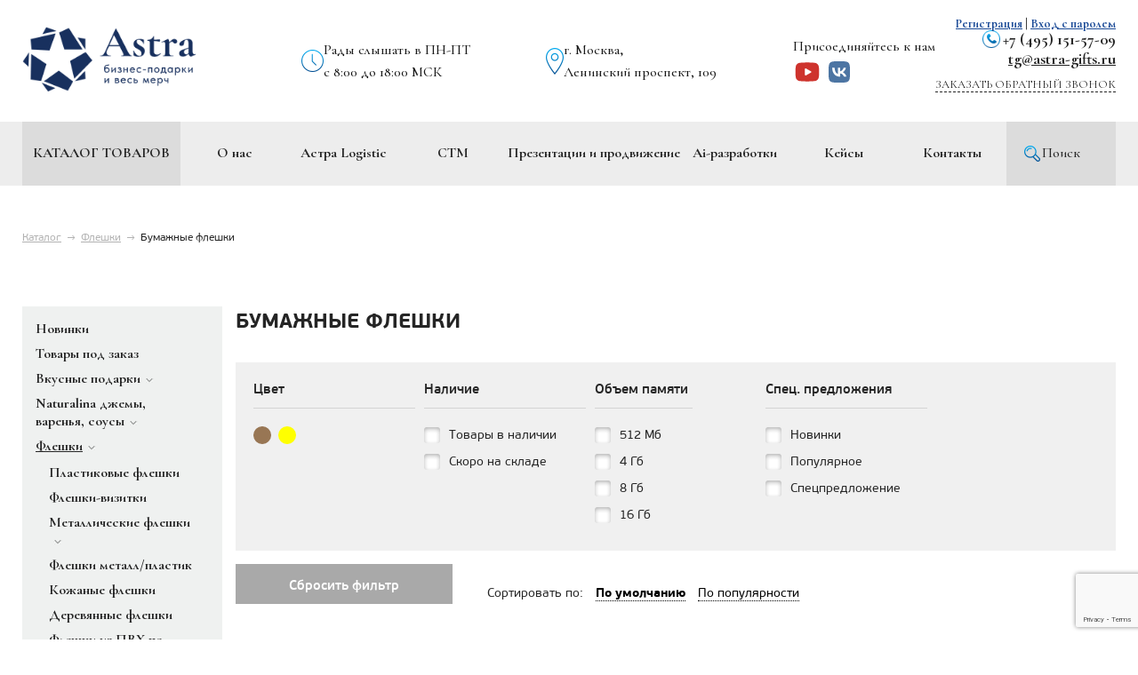

--- FILE ---
content_type: text/html; charset=utf-8
request_url: https://astra-gifts.ru/eco/
body_size: 39530
content:
<!DOCTYPE html>
<html xml:lang="ru" lang="ru">
<head>
	<meta http-equiv="Content-Type" content="text/html; charset=utf-8">	
	<meta name="viewport" content="width=1280">
			<meta name="viewport" content="width=device-width, initial-scale=1">
	
    <link rel="preconnect" href="https://fonts.googleapis.com">
    <link rel="preconnect" href="https://fonts.gstatic.com" crossorigin>
    <link href="https://fonts.googleapis.com/css2?family=Cormorant+Garamond:ital,wght@0,300..700;1,300..700&display=swap" rel="stylesheet">
	
	<link rel="stylesheet" type="text/css" href="/css/reset.css">
	<link rel="stylesheet" type="text/css" href="/css/main.css?v=5">	
	<link rel="stylesheet" type="text/css" href="/css/astra-media.css">	
		<link rel="preload" as="style" type="text/css" href="/css/colorbox.css" onload="this.rel='stylesheet'">
	<link rel="preload" as="style" type="text/css" href="/css/jquery.scrollbar.css" onload="this.rel='stylesheet'">
	<link rel="stylesheet" href="https://unpkg.com/swiper@11.2.10/swiper-bundle.min.css" />
  	<!-- <script src="https://unpkg.com/swiper/swiper-bundle.min.js"></script> -->
  	<script src="https://unpkg.com/swiper@11.1.15/swiper-bundle.min.js"></script>
	
	
	<script>
		var jqLoaded = false;
		function loadScriptAsync(url, callback) {
			var script = document.createElement('script');
			script.type = 'text/javascript';
			script.src = url;

			script.onload = function() {
				if (typeof callback === 'function') {
					callback();
				}
			};

			document.getElementsByTagName('head')[0].appendChild(script);
		}
		loadScriptAsync('/js/jquery.js', function() {
			jqLoaded = true;
			loadScriptAsync('/js/jquery.colorbox-min.js');
			loadScriptAsync('/js/jquery.scrollbar.min.js');
			loadScriptAsync('/js/main.js?v=10');

			$('.head .line-3 .center-block > ul > li.has-childs').hover(function(){
				$('.menu-overlay').show();
			}, function() {
				$('.menu-overlay').hide();
			});	
			(function($){$.fn.replaceText=function(b,a,c){return this.each(function(){var f=this.firstChild,g,e,d=[];if(f){do{if(f.nodeType===3){g=f.nodeValue;e=g.replace(b,a);if(e!==g){if(!c&&/</.test(e)){$(f).before(e);d.push(f)}else{f.nodeValue=e}}}}while(f=f.nextSibling)}d.length&&$(d).remove()})}})(jQuery);
			$("body *").replaceText( /703.31.19/gi, "<nobr class='call_phone_1'>703-31-19</nobr>" );

			jQuery(document).on('click', 'form button[type="submit"],form input[type="submit"]', function() {
				console.log('ct request event!');
				var m = jQuery(this).closest('form');
				var ct_fio = m.find('input[name*="name"]').val();
				var ct_phone = m.find('input[name*="phone"]').val();
				var ct_mail = m.find('input[name*="email"]').val();
				var ct_comment = m.find('textarea[name="text"]').val();
				var sub = 'Заявка с ' + location.hostname;
				var ct_site_id = '41828';
				if (ct_comment === 'undefined'){ct_comment = ''};
				var ct_check = m.find('input[type="checkbox"]').is(':checked');
				var ct_data = {
					fio: ct_fio,
					phoneNumber: ct_phone,
					email: ct_mail,
					comment: ct_comment,
					subject: sub,
					requestUrl: location.href,
					sessionId: window.call_value
				};
				console.log(ct_data);
				if ((!!ct_check && !!ct_phone) || (!!ct_check && !!ct_mail)) {
				jQuery.ajax({
					url: 'https://api.calltouch.ru/calls-service/RestAPI/requests/'+ct_site_id+'/register/',  
					dataType: 'json', type: 'POST', data: ct_data, async: false
				});
				}
			});
		});
	</script>
	
	
	<link rel="shortcut icon" href="/images/favicon.png" />
	<link type="image/svg+xml" href="/favicon.svg" rel="icon">
	
	

	<link rel="stylesheet" type="text/css" href="/assets/1f79311f/pager.css" />
<title>
				Купить бумажные флешки под нанесение логотипа оптом в Москве | «Astra» - бизнес подарки			</title>

		<meta name="description" content="В компании «Astra» вы можете приобрести бумажные флешки с логотипом на заказ. бумажные флешки в подарочной упаковке оптом по низким ценам в Москве" />
	
			<meta name="keywords" content="эко-флешки, бумажные флешки" />
			
	
	
		<meta name="yandex-verification" content="c6c4b72722f6c5a6" />
      
      <script src="//code.jivo.ru/widget/76pwEXlDD5" async></script>

	<!-- calltouch -->
	<script>
	(function(w,d,n,c){w.CalltouchDataObject=n;w[n]=function(){w[n]["callbacks"].push(arguments)};if(!w[n]["callbacks"]){w[n]["callbacks"]=[]}w[n]["loaded"]=false;if(typeof c!=="object"){c=[c]}w[n]["counters"]=c;for(var i=0;i<c.length;i+=1){p(c[i])}function p(cId){var a=d.getElementsByTagName("script")[0],s=d.createElement("script"),i=function(){a.parentNode.insertBefore(s,a)},m=typeof Array.prototype.find === 'function',n=m?"init-min.js":"init.js";s.async=true;s.src="https://mod.calltouch.ru/"+n+"?id="+cId;if(w.opera=="[object Opera]"){d.addEventListener("DOMContentLoaded",i,false)}else{i()}}})(window,document,"ct","fn8gwmgr");
	</script>
	<!-- calltouch -->

</head>

<body class="inner-page">

	
		
	<div id="main-wrapper" class="wrapper">
		<div class="head header font-cormorant-garamond-bold">			
			<div id="header__top" class="header__top">
				<div class="header__top-container">
					<div class="header__logo">
						<button class="header__burger nav-toggle">
							<span class="bar-top"></span>
							<span class="bar-mid"></span>
							<span class="bar-bot"></span>
						</button>
						<a class="logo" href="/"><img src="/images/logo.png" alt="Астра"></a>
					</div>
					<div class="header__worktime">
						<img src="/images/worktime.png" alt="время работы">
						<p>Рады слышать в ПН-ПТ <br>с 8:00 до 18:00 МСК</p>
					</div>
					<div class="header__address">
						<img src="/images/address.png" alt="адрес">
						<div itemscope itemtype="http://schema.org/Organization">
							<meta itemprop="name" content="Астра-Гифтс">
							<div itemprop="address" itemscope itemtype="http://schema.org/PostalAddress">
							<span itemprop="addressLocality">г. Москва</span>, <br><span itemprop="streetAddress">Ленинский проспект, 109</span>
							<meta itemprop="telephone" content="+7 (495) 151-57-09">
							</div>
						</div>
					</div>
					<div class="header__top-contact">
						<div class="header__socbutton">
							Присоединяйтесь к нам
							<div class="buttons">
								<a href="https://www.youtube.com/channel/UC8Tt9-h1H6bh47Fln6bHR9A" class="yt"><img src="/images/youtube-social.svg" alt="youtube"></a>
								<a href="https://m.vk.com/astra.gifts" class="vk"><img src="/images/vk-social.svg" alt="vk"></a>
							</div>
						</div>
						<div class="header__recall-mobile">
															<a href="/registration/"><img src="/images/registerrrrrrrr.svg" alt="register"></a>
								<a href="/login/"><img src="/images/login-header.svg" alt="login"></a>
													</div>
						<div class="header__recall">
							<div class="header__phone phone1" style="text-align: right;">
								<div>
									<img src="/images/recall.png" alt="номер">
									<a href="tel:+74951515709">+7 (495) 151-57-09</a>
								</div>
								<a style="text-decoration: underline;" href="mailto:tg@astra-gifts.ru">tg@astra-gifts.ru</a>
							</div>
							<p><a href="javascript:void(0);" data-title="Обратный звонок" data-text="Здравствуйте! Прошу перезвонить мне с 9:00 до 18:00">Заказать обратный звонок</a></p>
						</div>
					</div>
					<div class="links">
													<a href="/registration/">Регистрация</a>
							<span>|</span>
							<a href="/login/">Вход с паролем</a>
											</div>
				</div>				
			</div> 
			
			<div class="line-3 header__bottom-body">
				<div id="header__bottom" class="center-block header__bottom">
					<ul id="yw2">
<li class="header__nav-catalog has-childs"><a href="/catalog/popular/">Каталог товаров</a></li>
<li class="header__nav-item"><a href="/about/">О нас</a></li>
<li class="header__nav-item"><a href="/astra-logistic/">Астра Logistic</a></li>
<li class="header__nav-item"><a href="/stm/">СТМ</a></li>
<li class="header__nav-item"><a href="/prezentacii_i_prodvizhenie/">Презентации и продвижение</a></li>
<li class="header__nav-item"><a href="/ai-razrabotki/">Ai-разработки</a></li>
<li class="header__nav-item"><a href="/case/">Кейсы</a></li>
<li class="header__nav-item"><a href="/contacts/">Контакты</a></li>
<li class="header__nav-item header__nav-search"><a href="/search/">Поиск</a></li>
</ul>				</div>
			</div>
			<!-- MOBILE -->
			<div id="header__mobile-wrapper" class="header__mobile-wrapper">
				<div class="header__mobile-body">
					<div class="header__mobile-nav">
						<div class="header__categories">
							
							<ul id="yw3">
<li class="header__categories-item id-45"><a href="/novinki/">Новинки</a></li>
<li class="header__categories-item"><a href="/tovarioptom/">Товары под заказ</a></li>
<li class="header__categories-item id-3827"><a href="/vkusnie-podarki/">Вкусные подарки</a></li>
<li class="header__categories-item id-4652"><a href="/naturalina/">Naturalina джемы, варенья, соусы</a></li>
<li class="header__categories-item id-1"><a href="/fleshki/">Флешки</a></li>
<li class="header__categories-item id-2"><a href="/portativnye_zaryadnye_ustroystva/"> Зарядные устройства Power Bank</a></li>
<li class="header__categories-item id-360"><a href="/ejednevniki/">Ежедневники</a></li>
<li class="header__categories-item id-3893"><a href="/naushniki/">Наушники</a></li>
<li class="header__categories-item id-4604"><a href="/delovie-nabory/">Бизнес наборы</a></li>
<li class="header__categories-item id-4612"><a href="/mebel/">Мебель для офиса и дома</a></li>
<li class="header__categories-item id-22"><a href="/umnye_brasletu_umnye_chasy/">Умные браслеты/Умные часы</a></li>
<li class="header__categories-item id-36"><a href="/portativnye_audio_kolonki/">Портативные аудио колонки</a></li>
<li class="header__categories-item id-422"><a href="/hubs/">USB-Хабы</a></li>
<li class="header__categories-item id-3907"><a href="/ruchki-v-nalichii/">Ручки</a></li>
<li class="header__categories-item id-3923"><a href="/termokruzhki-sportivnyye-butylki-sheykery-i-organayzery-dlya-vitaminov/">Термокружки, спортивные бутылки, шейкеры и органайзеры для витаминов</a></li>
<li class="header__categories-item id-7"><a href="/upakovka/">Упаковка</a></li>
<li class="header__categories-item id-243"><a href="/odejda/">Текстиль</a></li>
<li class="header__categories-item id-256"><a href="/electronik_dom/">Электроника для дома</a></li>
<li class="header__categories-item id-276"><a href="/posuda/">Посуда</a></li>
<li class="header__categories-item id-333"><a href="/elektronika/">Электроника</a></li>
<li class="header__categories-item id-589"><a href="/Calendar/">Календари</a></li>
</ul>						</div>
						<!-- 'url'=>array('positions/popular'), -->
						<nav class="header__mobile-list">
							<ul id="yw4">
<li class="header__mobile-item header__mobile-catalog has-childs header__mobile-item--catalog"><span><a href="/catalog/popular/">Каталог товаров</a> <svg width="24" height="24" viewBox="0 0 24 24" fill="none" xmlns="http://www.w3.org/2000/svg"><path d="M20 8L12 16L4 8" stroke="#D4D4D4" stroke-width="2" stroke-linecap="round" stroke-linejoin="round"/><path d="M20 8L12 16L4 8" stroke="url(#paint0_linear_36_1304)" stroke-width="2" stroke-linecap="round" stroke-linejoin="round"/><defs><linearGradient id="paint0_linear_36_1304" x1="10" y1="18" x2="10" y2="5.5" gradientUnits="userSpaceOnUse"><stop stop-color="#05ABEF"/><stop offset="1" stop-color="#085699"/></linearGradient></defs></svg></span></li>
<li class="header__mobile-item"><a href="/about/">О нас</a></li>
<li class="header__mobile-item"><a href="/astra-logistic/">Астра Logistic</a></li>
<li class="header__mobile-item"><a href="/stm/">СТМ</a></li>
<li class="header__mobile-item"><a href="/prezentacii_i_prodvizhenie/">Презентации и продвижение</a></li>
<li class="header__mobile-item"><a href="/ai-razrabotki/">Ai-разработки</a></li>
<li class="header__mobile-item"><a href="/case/">Кейсы</a></li>
<li class="header__mobile-item"><a href="/contacts/">Контакты</a></li>
</ul>						</nav>

					</div>
					<div class="header__mobile-contact">
						<div class="header__mobile-search">
							<svg width="24" height="24" viewBox="0 0 24 24" fill="none" xmlns="http://www.w3.org/2000/svg"><path fill-rule="evenodd" clip-rule="evenodd" d="M10.5 2C9.1446 2.00012 7.80887 2.32436 6.60427 2.94569C5.39966 3.56702 4.3611 4.46742 3.57525 5.57175C2.78939 6.67609 2.27902 7.95235 2.08672 9.29404C1.89442 10.6357 2.02576 12.004 2.46979 13.2846C2.91382 14.5652 3.65766 15.7211 4.63925 16.6557C5.62084 17.5904 6.81171 18.2768 8.11252 18.6576C9.41333 19.0384 10.7864 19.1026 12.117 18.8449C13.4477 18.5872 14.6975 18.015 15.762 17.176L19.414 20.828C19.6026 21.0102 19.8552 21.111 20.1174 21.1087C20.3796 21.1064 20.6304 21.0012 20.8158 20.8158C21.0012 20.6304 21.1064 20.3796 21.1087 20.1174C21.111 19.8552 21.0102 19.6026 20.828 19.414L17.176 15.762C18.164 14.5086 18.7792 13.0024 18.9511 11.4157C19.123 9.82905 18.8448 8.22602 18.1482 6.79009C17.4517 5.35417 16.3649 4.14336 15.0123 3.29623C13.6597 2.44911 12.096 1.99989 10.5 2ZM4.00001 10.5C4.00001 8.77609 4.68483 7.12279 5.90382 5.90381C7.1228 4.68482 8.7761 4 10.5 4C12.2239 4 13.8772 4.68482 15.0962 5.90381C16.3152 7.12279 17 8.77609 17 10.5C17 12.2239 16.3152 13.8772 15.0962 15.0962C13.8772 16.3152 12.2239 17 10.5 17C8.7761 17 7.1228 16.3152 5.90382 15.0962C4.68483 13.8772 4.00001 12.2239 4.00001 10.5Z" fill="url(#paint0_linear_188_510)"/><defs><linearGradient id="paint0_linear_188_510" x1="11.5547" y1="2" x2="11.5547" y2="21.1087" gradientUnits="userSpaceOnUse"><stop stop-color="#05ABEF"/><stop offset="1" stop-color="#085699"/></linearGradient></defs></svg>
							<ul id="yw5">
<li class="header__mobile-search-item"><a href="/search/">Поиск по сайту</a></li>
</ul>						</div>
						<ul class="header__mobile-contact-list">
							<li>
								<img src="/images/phone-ico.svg" alt="phone">
								<p><a href="tel:+74951515709">+7 (495) 151-57-09</a></p>
							</li>
							<li>
								<p><a href="mailto:tg@astra-gifts.ru">tg@astra-gifts.ru</a></p>
							</li>
							<li>
								<img src="/images/map__mobile.svg" alt="map">
								<p>Московская обл., г. Подольск, Большая Серпуховская 25а</p>
							</li>
							<li>
								<img src="/images/mdi_clock-mobile.svg" alt="map">
								<p>Рады слышать в ПН-ПТ <br><span>с 8:00 до 18:00 МСК</span></p>
							</li>
						</ul>
					</div>
					<div class="header__mobile-social buttons">
						<a href="https://www.youtube.com/channel/UC8Tt9-h1H6bh47Fln6bHR9A" class="yt"><img src="/images/youtube-social.svg" alt="youtube"></a>
						<a href="https://m.vk.com/astra.gifts" class="vk"><img src="/images/vk-social.svg" alt="vk"></a>
					</div>
				</div>
			</div>
			<div class="header__overlay"></div>
		</div>
<style>		
	.id-3827 > a {
		font-weight:bold;
	}
</style>

			<div class="breadcrumbs">
<a class="home-catalog" href="/catalog/">Каталог</a>&nbsp;&nbsp;&rarr;&nbsp;&nbsp;<a href="/fleshki/">Флешки</a>&nbsp;&nbsp;&rarr;&nbsp;&nbsp;<span>Бумажные флешки</span></div>				
	
<div id="catalog__wrapper" class="center-block">
	<div class="content catalog__body">
		<div class="rightcolumn catalog__right">
			<div class="cats-right cats-right-desctop font-cormorant-garamond-bold">
						
				<ul id="yw6">
<li class="id-45 "><a href="/novinki/">Новинки</a></li>
<li><a href="/tovarioptom/">Товары под заказ</a></li>
<li class="id-3827 has-childs"><a href="/vkusnie-podarki/">Вкусные подарки</a>
<ul>
<li class="id-3829 "><a href="/vkusnie-podarki-nabory/">Наборы</a></li>
<li class="id-4634 has-childs"><a href="/varene-chay-kofe-med-orekhi/">Варенье, чай, кофе, мед, орехи</a>
<ul>
<li class="id-3828 "><a href="/vkusnie-podarki-varene/">Варенье</a></li>
<li class="id-3831 "><a href="/vkusnie-podarki-med/">Мёд и крем-мёд</a></li>
<li class="id-3832 "><a href="/vkusnie-podarki-arahisovaya-pasta/">Арахисовая паста</a></li>
<li class="id-3833 "><a href="/vkusnie-podarki-krem-karamel-shokolad/">Крем-карамель и шоколад</a></li>
<li class="id-3834 "><a href="/vkusnie-podarki-chay-kofe/">Чай и кофе</a></li>
<li class="id-3835 "><a href="/vkusnie-podarki-vkusnosti-dlya-naborov/">Орехи и сухофрукты</a></li>
</ul>
</li>
</ul>
</li>
<li class="id-4652 has-childs"><a href="/naturalina/">Naturalina джемы, варенья, соусы</a>
<ul>
<li class="id-4654 "><a href="/varenie-i-gem-s-alcogolem/">Джемы и варенья с алкоголем</a></li>
<li class="id-4655 "><a href="/gemy-bez-sahara/">Вкусы без сахара</a></li>
<li class="id-4653 "><a href="/varenie-i-gemy/">Джемы, варенья, соусы со специями</a></li>
<li class="id-4656 "><a href="/shokoladnye-djemy/">Шоколадные джемы</a></li>
<li class="id-4675 "><a href="/klasicheskie-vkusy-70-yagoda/">Классические вкусы 70% ягода</a></li>
<li class="id-4657 "><a href="/sousy-marinady/">Маринады к мясу, птице и рыбе</a></li>
</ul>
</li>
<li class="id-1 has-childs open active"><a href="/fleshki/">Флешки</a>
<ul>
<li class="id-9 "><a href="/plastikovye_fleshki/">Пластиковые флешки</a></li>
<li class="id-8 "><a href="/fleshki_vizitki/">Флешки-визитки</a></li>
<li class="id-10 has-childs"><a href="/metallicheskie_fleshki/">Металлические флешки</a>
<ul>
<li class="id-4627 "><a href="/fleshka-masina/">Флешка машина</a></li>
<li class="id-4628 "><a href="/fleshka-pulia/">Флешка пуля</a></li>
<li class="id-4651 "><a href="/fleshka-klyuch/">Флешка-ключ</a></li>
</ul>
</li>
<li class="id-421 "><a href="/metal_plastik_fleashki/">Флешки металл/пластик</a></li>
<li class="id-11 "><a href="/kozhannye_fleshki/">Кожаные флешки</a></li>
<li class="id-12 "><a href="/derevyannye_fleshki/">Деревянные флешки</a></li>
<li class="id-13 "><a href="/fleshki_is_pvh_po_individualnomu_dizainu/">Флешки из ПВХ по индивидуальному дизайну</a></li>
<li class="id-14 "><a href="/fleshki_ruchki/">Флешки-ручки</a></li>
<li class="id-15 "><a href="/originalnye_fleshki/">Оригинальные флешки</a></li>
<li class="id-16 has-childs"><a href="/fleshki_mini/">Флешки MINI</a>
<ul>
<li class="id-4624 "><a href="/fleshki_mini-16-gb/">Флешка mini 16 гб</a></li>
<li class="id-4625 "><a href="/fleshki_mini-64-gb/">Флешка mini 64 гб</a></li>
<li class="id-4626 "><a href="/fleshki_mini-128-gb/">Флешка mini 128 гб</a></li>
<li class="id-4629 "><a href="/fleshki_mini-32-gb/">Флешка mini 32 гб</a></li>
</ul>
</li>
<li class="id-17 "><a href="/fleshki_braslety/">Флешки-браслеты</a></li>
<li class="id-23 "><a href="/fleshki_kristally/">Флешки-кристаллы</a></li>
<li class="id-29 "><a href="/fleshki_otg/">Флешки OTG</a></li>
<li class="id-420  open active"><a href="/eco/">Бумажные флешки</a></li>
<li class="id-426 "><a href="/usb-time/">Флешки-часы</a></li>
</ul>
</li>
<li class="id-2 has-childs"><a href="/portativnye_zaryadnye_ustroystva/"> Зарядные устройства Power Bank</a>
<ul>
<li class="id-19 "><a href="/zaryadnye_ustroystva_po_individualnomu_dizainu/">Зарядные устройства из ПВХ по индивидуальному дизайну</a></li>
<li class="id-24 "><a href="/zaryadnye_ustroystva_na_solnechnyh_batareyah/">Зарядные устройства на солнечных батареях</a></li>
<li class="id-1047 "><a href="/table-tent/">Зарядные устройства тейбл-тент</a></li>
<li class="id-3900 "><a href="/wireless power bank /">Беспроводные зарядные устройства </a></li>
</ul>
</li>
<li class="id-360 has-childs"><a href="/ejednevniki/">Ежедневники</a>
<ul>
<li class="id-3913 "><a href="/ezhednevniki-portfolio/">Ежедневники-портфолио</a></li>
<li class="id-4547 "><a href="/Умные ежедневники /">Умные ежедневники </a></li>
<li class="id-4602 "><a href="/ezhednevniki-s-zariadnym-ustroistvom/">Ежедневники с зарядным устройством</a></li>
</ul>
</li>
<li class="id-3893 "><a href="/naushniki/">Наушники</a></li>
<li class="id-4604 "><a href="/delovie-nabory/">Бизнес наборы</a></li>
<li class="id-4612 has-childs"><a href="/mebel/">Мебель для офиса и дома</a>
<ul>
<li class="id-4613 "><a href="/stoly/">Столы</a></li>
<li class="id-4614 "><a href="/stuliya/">Стулья</a></li>
<li class="id-4615 "><a href="/banketki/">Банкетки</a></li>
<li class="id-4616 "><a href="/konsoli/">Консоли</a></li>
<li class="id-4617 "><a href="/kresla/">Кресла</a></li>
<li class="id-4618 "><a href="/pufy/">Пуфы</a></li>
<li class="id-4619 "><a href="/divany/">Диваны</a></li>
<li class="id-4620 "><a href="/obuvnicy_polky_veshalki/">Обувницы, Полки, Вешалки</a></li>
<li class="id-4621 "><a href="/keitering/">Кейтеринг</a></li>
</ul>
</li>
<li class="id-22 "><a href="/umnye_brasletu_umnye_chasy/">Умные браслеты/Умные часы</a></li>
<li class="id-36 "><a href="/portativnye_audio_kolonki/">Портативные аудио колонки</a></li>
<li class="id-422 "><a href="/hubs/">USB-Хабы</a></li>
<li class="id-3907 has-childs"><a href="/ruchki-v-nalichii/">Ручки</a>
<ul>
<li class="id-285 "><a href="/ruchki-plastikovye/">Пластиковые ручки</a></li>
</ul>
</li>
<li class="id-3923 has-childs"><a href="/termokruzhki-sportivnyye-butylki-sheykery-i-organayzery-dlya-vitaminov/">Термокружки, спортивные бутылки, шейкеры и органайзеры для витаминов</a>
<ul>
<li class="id-4605 "><a href="/koferi-termosy-butylki/">Коферы, термосы и бутылки</a></li>
<li class="id-3924 "><a href="/termokruzhki_01/">Термокружки</a></li>
<li class="id-3926 "><a href="/sportivnye_butylki_01/">Спортивные бутылки</a></li>
<li class="id-20 "><a href="/sportivnyye-braslety/">Спортивные браслеты</a></li>
<li class="id-4584 "><a href="/sportivnye-sheykery/">Спортивные шейкеры</a></li>
<li class="id-4676 "><a href="/konteynery-i-organayzery-dlya-vitaminov/">Контейнеры и органайзеры для витаминов</a></li>
</ul>
</li>
<li class="id-7 has-childs"><a href="/upakovka/">Упаковка</a>
<ul>
<li class="id-3927 has-childs"><a href="/taraupakovka/">Упаковка/Тара </a>
<ul>
<li class="id-4546 "><a href="/napolnitel*/">Бумажный наполнитель</a></li>
</ul>
</li>
</ul>
</li>
<li class="id-243 has-childs"><a href="/odejda/">Текстиль</a>
<ul>
<li class="id-236 has-childs"><a href="/futbolki/">Футболки</a>
<ul>
<li class="id-237 "><a href="/futbolki-polo/">Футболки поло</a></li>
<li class="id-240 "><a href="/futbolki-futbolki-dlya-promo/">Футболки для промо</a></li>
</ul>
</li>
<li class="id-288 has-childs"><a href="/sumki/">Сумки</a>
<ul>
<li class="id-289 "><a href="/sumki-dlya-piknika/">Сумки для пикника</a></li>
<li class="id-290 "><a href="/sumki-sumki-dlya-pokupok/">Сумки для покупок</a></li>
<li class="id-291 "><a href="/sumki-nesessery/">Несессеры</a></li>
<li class="id-293 "><a href="/sumki-chemodany/">Чемоданы</a></li>
<li class="id-294 "><a href="/sumki-dorojnye/">Дорожные сумки</a></li>
<li class="id-295 "><a href="/sumki-sumki-dlya-noutbuka/">Сумки для ноутбука</a></li>
<li class="id-296 "><a href="/sumki-konferenc-sumki/">Сумки для документов</a></li>
<li class="id-298 "><a href="/sumki-sportivnye/">Спортивные сумки</a></li>
<li class="id-4550 "><a href="/s-sumki-na-poyas/">Поясные сумки</a></li>
<li class="id-4567 "><a href="/sumki-cherez-plecho/">Сумки через плечо с логотипом</a></li>
</ul>
</li>
<li class="id-4565 "><a href="/flisovye-kurtki-i-kofty/">Флисовые куртки и кофты</a></li>
<li class="id-4569 "><a href="/perchatki-i-varejki-s-logotipom/">Перчатки и варежки с логотипом</a></li>
<li class="id-246 "><a href="/odejda-kepki/">Кепки и бейсболки</a></li>
<li class="id-4630 "><a href="/rykzaki/">Рюкзаки</a></li>
<li class="id-4637 "><a href="/svitshoty-khudi-tolstovki/">Свитшоты, худи, толстовки</a></li>
<li class="id-409 "><a href="/dom-pledy/">Пледы</a></li>
<li class="id-4671 "><a href="/dozdeviki/">Дождевики</a></li>
</ul>
</li>
<li class="id-256 has-childs"><a href="/electronik_dom/">Электроника для дома</a>
<ul>
<li class="id-4631 "><a href="/blendery/">Блендеры</a></li>
<li class="id-4632 "><a href="/shtopory/">Штопоры</a></li>
</ul>
</li>
<li class="id-276 "><a href="/posuda/">Посуда</a></li>
<li class="id-333 "><a href="/elektronika/">Электроника</a></li>
<li class="id-589 "><a href="/Calendar/">Календари</a></li>
</ul>			</div>
					</div>
		<div class="leftcolumn catalog__left" style="margin-right:0px;">
			<div class="content-body">						
				

<div class="content-title">
	<h1>Бумажные флешки</h1>
		<!--<div class="cats-right">
					</div>-->
</div>
<!-- if ($l1->id == 3906) {
	$menuCatalog[] = array(
			'label' => 'Ежедневники на заказ',
			'url' => array('pages/view', 'alias' => 'ezhednevniki'),
	);
}

if ($l1->id == 45) {
	$menuCatalog[] = array(
			'label' => 'Товары под заказ',
			'url' => array('pages/view', 'alias' => 'tovarioptom'),
	);
} -->


<button class="btn-show__filter">Показать фильтры</button>
	
			<form id="filter" method="GET">
		<input type="hidden" name="filter[category_id]" id="cat_hidden" value="420">
		<div class="pos-filter">
									
						<div class="box box-colors">			
								<div class="caption">Цвет<span></span></div>
								<div class="colors">
										<div class="items">
																							<div class="color  " style="background-color:#987654;" title="Светло-коричневый" data-id="2026" data-title="Светло-коричневый">
																										</div>
																							<div class="color  " style="background-color:#ffff00;" title="Жёлтый" data-id="1896" data-title="Жёлтый">
																										</div>
																					</div>
								</div>
						</div>
								
								
				<div class="box box-spec checkbox">
						<div class="caption">Наличие<span></span></div>
						<div class="sizes">
								<div class="items">
										<div class="item">
												<input type="checkbox" id="available" name="filter[available]" value="1" >
												<label for="available">Товары в наличии</label>
										</div>								
										<div class="item">
												<input type="checkbox" id="sklad" name="filter[sklad]" value="1" >
												<label for="sklad">Скоро на складе</label>
										</div>
								</div>
						</div>
				</div>
				
				<div class="box box-sizes checkbox">			
						<div class="caption">Объем памяти<span></span></div>
						<div class="sizes">
								<div class="items">
									<div class="item">
										<input type="checkbox" id="512_mb" name="filter[sizes][]" value="512 МБ" >
										<label for="512_mb">512 Мб</label>
									</div>
																		<div class="item">
										<input type="checkbox" id="4_gb" name="filter[sizes][]" value="4 ГБ" >
										<label for="4_gb">4 Гб</label>
									</div>
									<div class="item">
										<input type="checkbox" id="8_gb" name="filter[sizes][]" value="8 ГБ" >
										<label for="8_gb">8 Гб</label>
									</div>
									<div class="item">
										<input type="checkbox" id="16_gb" name="filter[sizes][]" value="16 ГБ" >
										<label for="16_gb">16 Гб</label>
									</div>
								</div>
						</div>
				</div>
					
								
								
								
								
				<div class="box box-special checkbox">			
						<div class="caption">Спец. предложения<span></span></div>
						<div class="sizes">
								<div class="items">
									<div class="item">
										<input type="checkbox" id="spec_1" name="filter[new]" value="1" >
										<label for="spec_1">Новинки</label>
									</div>
									<div class="item">
										<input type="checkbox" id="spec_2" name="filter[popular]" value="1" >
										<label for="spec_2">Популярное</label>
									</div>
									<div class="item">
										<input type="checkbox" id="spec_3" name="filter[vip]" value="1" >
										<label for="spec_3">Спецпредложение</label>
									</div>
																	</div>
						</div>
				</div>
				<div class="clear"></div>				
		</div>
		
		<div class="box-button">
				<a href="javascript:void(0);" class="reset-button">Сбросить фильтр</a>
		</div>
		
		<div class="pos-sort">
				Сортировать по:
				
								<input type="hidden" class="selectbox-current-value" id="order_value" name="sort" value="sort">
								<a href="javascript:void(0);" data-id="sort" class="active">По умолчанию</a>				
				<a href="javascript:void(0);" data-id="popular" >По популярности</a>				
		</div>
</form>	

<div class="positions-list-page pcat-1 cat-420">	
				
		<div class="positions-list catalog__list">				
							<div class="item catalog__item">
					<!-- <pre>
						Positions Object
(
    [_md:CActiveRecord:private] => CActiveRecordMetaData Object
        (
            [tableSchema] => CMysqlTableSchema Object
                (
                    [schemaName] => 
                    [name] => positions
                    [rawName] => `positions`
                    [primaryKey] => id
                    [sequenceName] => 
                    [foreignKeys] => Array
                        (
                            [pid] => Array
                                (
                                    [0] => categories
                                    [1] => id
                                )

                        )

                    [columns] => Array
                        (
                            [id] => CMysqlColumnSchema Object
                                (
                                    [name] => id
                                    [rawName] => `id`
                                    [allowNull] => 
                                    [dbType] => int(11)
                                    [type] => integer
                                    [defaultValue] => 
                                    [size] => 11
                                    [precision] => 11
                                    [scale] => 
                                    [isPrimaryKey] => 1
                                    [isForeignKey] => 
                                    [autoIncrement] => 1
                                    [comment] => 
                                    [_e:CComponent:private] => 
                                    [_m:CComponent:private] => 
                                )

                            [pid] => CMysqlColumnSchema Object
                                (
                                    [name] => pid
                                    [rawName] => `pid`
                                    [allowNull] => 
                                    [dbType] => int(11)
                                    [type] => integer
                                    [defaultValue] => 
                                    [size] => 11
                                    [precision] => 11
                                    [scale] => 
                                    [isPrimaryKey] => 
                                    [isForeignKey] => 1
                                    [autoIncrement] => 
                                    [comment] => 
                                    [_e:CComponent:private] => 
                                    [_m:CComponent:private] => 
                                )

                            [pid1] => CMysqlColumnSchema Object
                                (
                                    [name] => pid1
                                    [rawName] => `pid1`
                                    [allowNull] => 1
                                    [dbType] => int(11)
                                    [type] => integer
                                    [defaultValue] => 
                                    [size] => 11
                                    [precision] => 11
                                    [scale] => 
                                    [isPrimaryKey] => 
                                    [isForeignKey] => 
                                    [autoIncrement] => 
                                    [comment] => 
                                    [_e:CComponent:private] => 
                                    [_m:CComponent:private] => 
                                )

                            [pid2] => CMysqlColumnSchema Object
                                (
                                    [name] => pid2
                                    [rawName] => `pid2`
                                    [allowNull] => 1
                                    [dbType] => int(11)
                                    [type] => integer
                                    [defaultValue] => 
                                    [size] => 11
                                    [precision] => 11
                                    [scale] => 
                                    [isPrimaryKey] => 
                                    [isForeignKey] => 
                                    [autoIncrement] => 
                                    [comment] => 
                                    [_e:CComponent:private] => 
                                    [_m:CComponent:private] => 
                                )

                            [pid3] => CMysqlColumnSchema Object
                                (
                                    [name] => pid3
                                    [rawName] => `pid3`
                                    [allowNull] => 1
                                    [dbType] => int(11)
                                    [type] => integer
                                    [defaultValue] => 
                                    [size] => 11
                                    [precision] => 11
                                    [scale] => 
                                    [isPrimaryKey] => 
                                    [isForeignKey] => 
                                    [autoIncrement] => 
                                    [comment] => 
                                    [_e:CComponent:private] => 
                                    [_m:CComponent:private] => 
                                )

                            [alias] => CMysqlColumnSchema Object
                                (
                                    [name] => alias
                                    [rawName] => `alias`
                                    [allowNull] => 
                                    [dbType] => varchar(256)
                                    [type] => string
                                    [defaultValue] => 
                                    [size] => 256
                                    [precision] => 256
                                    [scale] => 
                                    [isPrimaryKey] => 
                                    [isForeignKey] => 
                                    [autoIncrement] => 
                                    [comment] => 
                                    [_e:CComponent:private] => 
                                    [_m:CComponent:private] => 
                                )

                            [title] => CMysqlColumnSchema Object
                                (
                                    [name] => title
                                    [rawName] => `title`
                                    [allowNull] => 
                                    [dbType] => varchar(256)
                                    [type] => string
                                    [defaultValue] => 
                                    [size] => 256
                                    [precision] => 256
                                    [scale] => 
                                    [isPrimaryKey] => 
                                    [isForeignKey] => 
                                    [autoIncrement] => 
                                    [comment] => 
                                    [_e:CComponent:private] => 
                                    [_m:CComponent:private] => 
                                )

                            [description] => CMysqlColumnSchema Object
                                (
                                    [name] => description
                                    [rawName] => `description`
                                    [allowNull] => 
                                    [dbType] => text
                                    [type] => string
                                    [defaultValue] => 
                                    [size] => 
                                    [precision] => 
                                    [scale] => 
                                    [isPrimaryKey] => 
                                    [isForeignKey] => 
                                    [autoIncrement] => 
                                    [comment] => 
                                    [_e:CComponent:private] => 
                                    [_m:CComponent:private] => 
                                )

                            [short] => CMysqlColumnSchema Object
                                (
                                    [name] => short
                                    [rawName] => `short`
                                    [allowNull] => 1
                                    [dbType] => text
                                    [type] => string
                                    [defaultValue] => 
                                    [size] => 
                                    [precision] => 
                                    [scale] => 
                                    [isPrimaryKey] => 
                                    [isForeignKey] => 
                                    [autoIncrement] => 
                                    [comment] => 
                                    [_e:CComponent:private] => 
                                    [_m:CComponent:private] => 
                                )

                            [brand] => CMysqlColumnSchema Object
                                (
                                    [name] => brand
                                    [rawName] => `brand`
                                    [allowNull] => 1
                                    [dbType] => varchar(128)
                                    [type] => string
                                    [defaultValue] => 
                                    [size] => 128
                                    [precision] => 128
                                    [scale] => 
                                    [isPrimaryKey] => 
                                    [isForeignKey] => 
                                    [autoIncrement] => 
                                    [comment] => 
                                    [_e:CComponent:private] => 
                                    [_m:CComponent:private] => 
                                )

                            [video] => CMysqlColumnSchema Object
                                (
                                    [name] => video
                                    [rawName] => `video`
                                    [allowNull] => 
                                    [dbType] => varchar(1024)
                                    [type] => string
                                    [defaultValue] => 
                                    [size] => 1024
                                    [precision] => 1024
                                    [scale] => 
                                    [isPrimaryKey] => 
                                    [isForeignKey] => 
                                    [autoIncrement] => 
                                    [comment] => 
                                    [_e:CComponent:private] => 
                                    [_m:CComponent:private] => 
                                )

                            [hot] => CMysqlColumnSchema Object
                                (
                                    [name] => hot
                                    [rawName] => `hot`
                                    [allowNull] => 
                                    [dbType] => int(1)
                                    [type] => integer
                                    [defaultValue] => 0
                                    [size] => 1
                                    [precision] => 1
                                    [scale] => 
                                    [isPrimaryKey] => 
                                    [isForeignKey] => 
                                    [autoIncrement] => 
                                    [comment] => 
                                    [_e:CComponent:private] => 
                                    [_m:CComponent:private] => 
                                )

                            [is_new] => CMysqlColumnSchema Object
                                (
                                    [name] => is_new
                                    [rawName] => `is_new`
                                    [allowNull] => 
                                    [dbType] => int(1)
                                    [type] => integer
                                    [defaultValue] => 0
                                    [size] => 1
                                    [precision] => 1
                                    [scale] => 
                                    [isPrimaryKey] => 
                                    [isForeignKey] => 
                                    [autoIncrement] => 
                                    [comment] => 
                                    [_e:CComponent:private] => 
                                    [_m:CComponent:private] => 
                                )

                            [is_popular] => CMysqlColumnSchema Object
                                (
                                    [name] => is_popular
                                    [rawName] => `is_popular`
                                    [allowNull] => 
                                    [dbType] => int(1)
                                    [type] => integer
                                    [defaultValue] => 0
                                    [size] => 1
                                    [precision] => 1
                                    [scale] => 
                                    [isPrimaryKey] => 
                                    [isForeignKey] => 
                                    [autoIncrement] => 
                                    [comment] => 
                                    [_e:CComponent:private] => 
                                    [_m:CComponent:private] => 
                                )

                            [is_vip] => CMysqlColumnSchema Object
                                (
                                    [name] => is_vip
                                    [rawName] => `is_vip`
                                    [allowNull] => 
                                    [dbType] => int(1)
                                    [type] => integer
                                    [defaultValue] => 0
                                    [size] => 1
                                    [precision] => 1
                                    [scale] => 
                                    [isPrimaryKey] => 
                                    [isForeignKey] => 
                                    [autoIncrement] => 
                                    [comment] => 
                                    [_e:CComponent:private] => 
                                    [_m:CComponent:private] => 
                                )

                            [is_spec] => CMysqlColumnSchema Object
                                (
                                    [name] => is_spec
                                    [rawName] => `is_spec`
                                    [allowNull] => 
                                    [dbType] => int(1)
                                    [type] => integer
                                    [defaultValue] => 0
                                    [size] => 1
                                    [precision] => 1
                                    [scale] => 
                                    [isPrimaryKey] => 
                                    [isForeignKey] => 
                                    [autoIncrement] => 
                                    [comment] => 
                                    [_e:CComponent:private] => 
                                    [_m:CComponent:private] => 
                                )

                            [sort_main] => CMysqlColumnSchema Object
                                (
                                    [name] => sort_main
                                    [rawName] => `sort_main`
                                    [allowNull] => 
                                    [dbType] => float unsigned
                                    [type] => double
                                    [defaultValue] => 100000000
                                    [size] => 
                                    [precision] => 
                                    [scale] => 
                                    [isPrimaryKey] => 
                                    [isForeignKey] => 
                                    [autoIncrement] => 
                                    [comment] => 
                                    [_e:CComponent:private] => 
                                    [_m:CComponent:private] => 
                                )

                            [sort] => CMysqlColumnSchema Object
                                (
                                    [name] => sort
                                    [rawName] => `sort`
                                    [allowNull] => 
                                    [dbType] => int(11)
                                    [type] => integer
                                    [defaultValue] => 999
                                    [size] => 11
                                    [precision] => 11
                                    [scale] => 
                                    [isPrimaryKey] => 
                                    [isForeignKey] => 
                                    [autoIncrement] => 
                                    [comment] => 
                                    [_e:CComponent:private] => 
                                    [_m:CComponent:private] => 
                                )

                            [extra_title] => CMysqlColumnSchema Object
                                (
                                    [name] => extra_title
                                    [rawName] => `extra_title`
                                    [allowNull] => 
                                    [dbType] => varchar(32)
                                    [type] => string
                                    [defaultValue] => 
                                    [size] => 32
                                    [precision] => 32
                                    [scale] => 
                                    [isPrimaryKey] => 
                                    [isForeignKey] => 
                                    [autoIncrement] => 
                                    [comment] => 
                                    [_e:CComponent:private] => 
                                    [_m:CComponent:private] => 
                                )

                            [extra_content] => CMysqlColumnSchema Object
                                (
                                    [name] => extra_content
                                    [rawName] => `extra_content`
                                    [allowNull] => 1
                                    [dbType] => text
                                    [type] => string
                                    [defaultValue] => 
                                    [size] => 
                                    [precision] => 
                                    [scale] => 
                                    [isPrimaryKey] => 
                                    [isForeignKey] => 
                                    [autoIncrement] => 
                                    [comment] => 
                                    [_e:CComponent:private] => 
                                    [_m:CComponent:private] => 
                                )

                            [imported] => CMysqlColumnSchema Object
                                (
                                    [name] => imported
                                    [rawName] => `imported`
                                    [allowNull] => 1
                                    [dbType] => int(1)
                                    [type] => integer
                                    [defaultValue] => 
                                    [size] => 1
                                    [precision] => 1
                                    [scale] => 
                                    [isPrimaryKey] => 
                                    [isForeignKey] => 
                                    [autoIncrement] => 
                                    [comment] => 
                                    [_e:CComponent:private] => 
                                    [_m:CComponent:private] => 
                                )

                            [import_id] => CMysqlColumnSchema Object
                                (
                                    [name] => import_id
                                    [rawName] => `import_id`
                                    [allowNull] => 1
                                    [dbType] => varchar(64)
                                    [type] => string
                                    [defaultValue] => 
                                    [size] => 64
                                    [precision] => 64
                                    [scale] => 
                                    [isPrimaryKey] => 
                                    [isForeignKey] => 
                                    [autoIncrement] => 
                                    [comment] => 
                                    [_e:CComponent:private] => 
                                    [_m:CComponent:private] => 
                                )

                            [source_id] => CMysqlColumnSchema Object
                                (
                                    [name] => source_id
                                    [rawName] => `source_id`
                                    [allowNull] => 1
                                    [dbType] => int(11)
                                    [type] => integer
                                    [defaultValue] => 
                                    [size] => 11
                                    [precision] => 11
                                    [scale] => 
                                    [isPrimaryKey] => 
                                    [isForeignKey] => 
                                    [autoIncrement] => 
                                    [comment] => 
                                    [_e:CComponent:private] => 
                                    [_m:CComponent:private] => 
                                )

                            [discount] => CMysqlColumnSchema Object
                                (
                                    [name] => discount
                                    [rawName] => `discount`
                                    [allowNull] => 1
                                    [dbType] => int(113)
                                    [type] => integer
                                    [defaultValue] => 
                                    [size] => 113
                                    [precision] => 113
                                    [scale] => 
                                    [isPrimaryKey] => 
                                    [isForeignKey] => 
                                    [autoIncrement] => 
                                    [comment] => 
                                    [_e:CComponent:private] => 
                                    [_m:CComponent:private] => 
                                )

                            [deleted] => CMysqlColumnSchema Object
                                (
                                    [name] => deleted
                                    [rawName] => `deleted`
                                    [allowNull] => 
                                    [dbType] => tinyint(1)
                                    [type] => integer
                                    [defaultValue] => 0
                                    [size] => 1
                                    [precision] => 1
                                    [scale] => 
                                    [isPrimaryKey] => 
                                    [isForeignKey] => 
                                    [autoIncrement] => 
                                    [comment] => 
                                    [_e:CComponent:private] => 
                                    [_m:CComponent:private] => 
                                )

                            [minCount] => CMysqlColumnSchema Object
                                (
                                    [name] => minCount
                                    [rawName] => `minCount`
                                    [allowNull] => 1
                                    [dbType] => int(11)
                                    [type] => integer
                                    [defaultValue] => 10
                                    [size] => 11
                                    [precision] => 11
                                    [scale] => 
                                    [isPrimaryKey] => 
                                    [isForeignKey] => 
                                    [autoIncrement] => 
                                    [comment] => 
                                    [_e:CComponent:private] => 
                                    [_m:CComponent:private] => 
                                )

                            [visible] => CMysqlColumnSchema Object
                                (
                                    [name] => visible
                                    [rawName] => `visible`
                                    [allowNull] => 
                                    [dbType] => int(1)
                                    [type] => integer
                                    [defaultValue] => 1
                                    [size] => 1
                                    [precision] => 1
                                    [scale] => 
                                    [isPrimaryKey] => 
                                    [isForeignKey] => 
                                    [autoIncrement] => 
                                    [comment] => 
                                    [_e:CComponent:private] => 
                                    [_m:CComponent:private] => 
                                )

                        )

                    [_e:CComponent:private] => 
                    [_m:CComponent:private] => 
                )

            [columns] => Array
                (
                    [id] => CMysqlColumnSchema Object
                        (
                            [name] => id
                            [rawName] => `id`
                            [allowNull] => 
                            [dbType] => int(11)
                            [type] => integer
                            [defaultValue] => 
                            [size] => 11
                            [precision] => 11
                            [scale] => 
                            [isPrimaryKey] => 1
                            [isForeignKey] => 
                            [autoIncrement] => 1
                            [comment] => 
                            [_e:CComponent:private] => 
                            [_m:CComponent:private] => 
                        )

                    [pid] => CMysqlColumnSchema Object
                        (
                            [name] => pid
                            [rawName] => `pid`
                            [allowNull] => 
                            [dbType] => int(11)
                            [type] => integer
                            [defaultValue] => 
                            [size] => 11
                            [precision] => 11
                            [scale] => 
                            [isPrimaryKey] => 
                            [isForeignKey] => 1
                            [autoIncrement] => 
                            [comment] => 
                            [_e:CComponent:private] => 
                            [_m:CComponent:private] => 
                        )

                    [pid1] => CMysqlColumnSchema Object
                        (
                            [name] => pid1
                            [rawName] => `pid1`
                            [allowNull] => 1
                            [dbType] => int(11)
                            [type] => integer
                            [defaultValue] => 
                            [size] => 11
                            [precision] => 11
                            [scale] => 
                            [isPrimaryKey] => 
                            [isForeignKey] => 
                            [autoIncrement] => 
                            [comment] => 
                            [_e:CComponent:private] => 
                            [_m:CComponent:private] => 
                        )

                    [pid2] => CMysqlColumnSchema Object
                        (
                            [name] => pid2
                            [rawName] => `pid2`
                            [allowNull] => 1
                            [dbType] => int(11)
                            [type] => integer
                            [defaultValue] => 
                            [size] => 11
                            [precision] => 11
                            [scale] => 
                            [isPrimaryKey] => 
                            [isForeignKey] => 
                            [autoIncrement] => 
                            [comment] => 
                            [_e:CComponent:private] => 
                            [_m:CComponent:private] => 
                        )

                    [pid3] => CMysqlColumnSchema Object
                        (
                            [name] => pid3
                            [rawName] => `pid3`
                            [allowNull] => 1
                            [dbType] => int(11)
                            [type] => integer
                            [defaultValue] => 
                            [size] => 11
                            [precision] => 11
                            [scale] => 
                            [isPrimaryKey] => 
                            [isForeignKey] => 
                            [autoIncrement] => 
                            [comment] => 
                            [_e:CComponent:private] => 
                            [_m:CComponent:private] => 
                        )

                    [alias] => CMysqlColumnSchema Object
                        (
                            [name] => alias
                            [rawName] => `alias`
                            [allowNull] => 
                            [dbType] => varchar(256)
                            [type] => string
                            [defaultValue] => 
                            [size] => 256
                            [precision] => 256
                            [scale] => 
                            [isPrimaryKey] => 
                            [isForeignKey] => 
                            [autoIncrement] => 
                            [comment] => 
                            [_e:CComponent:private] => 
                            [_m:CComponent:private] => 
                        )

                    [title] => CMysqlColumnSchema Object
                        (
                            [name] => title
                            [rawName] => `title`
                            [allowNull] => 
                            [dbType] => varchar(256)
                            [type] => string
                            [defaultValue] => 
                            [size] => 256
                            [precision] => 256
                            [scale] => 
                            [isPrimaryKey] => 
                            [isForeignKey] => 
                            [autoIncrement] => 
                            [comment] => 
                            [_e:CComponent:private] => 
                            [_m:CComponent:private] => 
                        )

                    [description] => CMysqlColumnSchema Object
                        (
                            [name] => description
                            [rawName] => `description`
                            [allowNull] => 
                            [dbType] => text
                            [type] => string
                            [defaultValue] => 
                            [size] => 
                            [precision] => 
                            [scale] => 
                            [isPrimaryKey] => 
                            [isForeignKey] => 
                            [autoIncrement] => 
                            [comment] => 
                            [_e:CComponent:private] => 
                            [_m:CComponent:private] => 
                        )

                    [short] => CMysqlColumnSchema Object
                        (
                            [name] => short
                            [rawName] => `short`
                            [allowNull] => 1
                            [dbType] => text
                            [type] => string
                            [defaultValue] => 
                            [size] => 
                            [precision] => 
                            [scale] => 
                            [isPrimaryKey] => 
                            [isForeignKey] => 
                            [autoIncrement] => 
                            [comment] => 
                            [_e:CComponent:private] => 
                            [_m:CComponent:private] => 
                        )

                    [brand] => CMysqlColumnSchema Object
                        (
                            [name] => brand
                            [rawName] => `brand`
                            [allowNull] => 1
                            [dbType] => varchar(128)
                            [type] => string
                            [defaultValue] => 
                            [size] => 128
                            [precision] => 128
                            [scale] => 
                            [isPrimaryKey] => 
                            [isForeignKey] => 
                            [autoIncrement] => 
                            [comment] => 
                            [_e:CComponent:private] => 
                            [_m:CComponent:private] => 
                        )

                    [video] => CMysqlColumnSchema Object
                        (
                            [name] => video
                            [rawName] => `video`
                            [allowNull] => 
                            [dbType] => varchar(1024)
                            [type] => string
                            [defaultValue] => 
                            [size] => 1024
                            [precision] => 1024
                            [scale] => 
                            [isPrimaryKey] => 
                            [isForeignKey] => 
                            [autoIncrement] => 
                            [comment] => 
                            [_e:CComponent:private] => 
                            [_m:CComponent:private] => 
                        )

                    [hot] => CMysqlColumnSchema Object
                        (
                            [name] => hot
                            [rawName] => `hot`
                            [allowNull] => 
                            [dbType] => int(1)
                            [type] => integer
                            [defaultValue] => 0
                            [size] => 1
                            [precision] => 1
                            [scale] => 
                            [isPrimaryKey] => 
                            [isForeignKey] => 
                            [autoIncrement] => 
                            [comment] => 
                            [_e:CComponent:private] => 
                            [_m:CComponent:private] => 
                        )

                    [is_new] => CMysqlColumnSchema Object
                        (
                            [name] => is_new
                            [rawName] => `is_new`
                            [allowNull] => 
                            [dbType] => int(1)
                            [type] => integer
                            [defaultValue] => 0
                            [size] => 1
                            [precision] => 1
                            [scale] => 
                            [isPrimaryKey] => 
                            [isForeignKey] => 
                            [autoIncrement] => 
                            [comment] => 
                            [_e:CComponent:private] => 
                            [_m:CComponent:private] => 
                        )

                    [is_popular] => CMysqlColumnSchema Object
                        (
                            [name] => is_popular
                            [rawName] => `is_popular`
                            [allowNull] => 
                            [dbType] => int(1)
                            [type] => integer
                            [defaultValue] => 0
                            [size] => 1
                            [precision] => 1
                            [scale] => 
                            [isPrimaryKey] => 
                            [isForeignKey] => 
                            [autoIncrement] => 
                            [comment] => 
                            [_e:CComponent:private] => 
                            [_m:CComponent:private] => 
                        )

                    [is_vip] => CMysqlColumnSchema Object
                        (
                            [name] => is_vip
                            [rawName] => `is_vip`
                            [allowNull] => 
                            [dbType] => int(1)
                            [type] => integer
                            [defaultValue] => 0
                            [size] => 1
                            [precision] => 1
                            [scale] => 
                            [isPrimaryKey] => 
                            [isForeignKey] => 
                            [autoIncrement] => 
                            [comment] => 
                            [_e:CComponent:private] => 
                            [_m:CComponent:private] => 
                        )

                    [is_spec] => CMysqlColumnSchema Object
                        (
                            [name] => is_spec
                            [rawName] => `is_spec`
                            [allowNull] => 
                            [dbType] => int(1)
                            [type] => integer
                            [defaultValue] => 0
                            [size] => 1
                            [precision] => 1
                            [scale] => 
                            [isPrimaryKey] => 
                            [isForeignKey] => 
                            [autoIncrement] => 
                            [comment] => 
                            [_e:CComponent:private] => 
                            [_m:CComponent:private] => 
                        )

                    [sort_main] => CMysqlColumnSchema Object
                        (
                            [name] => sort_main
                            [rawName] => `sort_main`
                            [allowNull] => 
                            [dbType] => float unsigned
                            [type] => double
                            [defaultValue] => 100000000
                            [size] => 
                            [precision] => 
                            [scale] => 
                            [isPrimaryKey] => 
                            [isForeignKey] => 
                            [autoIncrement] => 
                            [comment] => 
                            [_e:CComponent:private] => 
                            [_m:CComponent:private] => 
                        )

                    [sort] => CMysqlColumnSchema Object
                        (
                            [name] => sort
                            [rawName] => `sort`
                            [allowNull] => 
                            [dbType] => int(11)
                            [type] => integer
                            [defaultValue] => 999
                            [size] => 11
                            [precision] => 11
                            [scale] => 
                            [isPrimaryKey] => 
                            [isForeignKey] => 
                            [autoIncrement] => 
                            [comment] => 
                            [_e:CComponent:private] => 
                            [_m:CComponent:private] => 
                        )

                    [extra_title] => CMysqlColumnSchema Object
                        (
                            [name] => extra_title
                            [rawName] => `extra_title`
                            [allowNull] => 
                            [dbType] => varchar(32)
                            [type] => string
                            [defaultValue] => 
                            [size] => 32
                            [precision] => 32
                            [scale] => 
                            [isPrimaryKey] => 
                            [isForeignKey] => 
                            [autoIncrement] => 
                            [comment] => 
                            [_e:CComponent:private] => 
                            [_m:CComponent:private] => 
                        )

                    [extra_content] => CMysqlColumnSchema Object
                        (
                            [name] => extra_content
                            [rawName] => `extra_content`
                            [allowNull] => 1
                            [dbType] => text
                            [type] => string
                            [defaultValue] => 
                            [size] => 
                            [precision] => 
                            [scale] => 
                            [isPrimaryKey] => 
                            [isForeignKey] => 
                            [autoIncrement] => 
                            [comment] => 
                            [_e:CComponent:private] => 
                            [_m:CComponent:private] => 
                        )

                    [imported] => CMysqlColumnSchema Object
                        (
                            [name] => imported
                            [rawName] => `imported`
                            [allowNull] => 1
                            [dbType] => int(1)
                            [type] => integer
                            [defaultValue] => 
                            [size] => 1
                            [precision] => 1
                            [scale] => 
                            [isPrimaryKey] => 
                            [isForeignKey] => 
                            [autoIncrement] => 
                            [comment] => 
                            [_e:CComponent:private] => 
                            [_m:CComponent:private] => 
                        )

                    [import_id] => CMysqlColumnSchema Object
                        (
                            [name] => import_id
                            [rawName] => `import_id`
                            [allowNull] => 1
                            [dbType] => varchar(64)
                            [type] => string
                            [defaultValue] => 
                            [size] => 64
                            [precision] => 64
                            [scale] => 
                            [isPrimaryKey] => 
                            [isForeignKey] => 
                            [autoIncrement] => 
                            [comment] => 
                            [_e:CComponent:private] => 
                            [_m:CComponent:private] => 
                        )

                    [source_id] => CMysqlColumnSchema Object
                        (
                            [name] => source_id
                            [rawName] => `source_id`
                            [allowNull] => 1
                            [dbType] => int(11)
                            [type] => integer
                            [defaultValue] => 
                            [size] => 11
                            [precision] => 11
                            [scale] => 
                            [isPrimaryKey] => 
                            [isForeignKey] => 
                            [autoIncrement] => 
                            [comment] => 
                            [_e:CComponent:private] => 
                            [_m:CComponent:private] => 
                        )

                    [discount] => CMysqlColumnSchema Object
                        (
                            [name] => discount
                            [rawName] => `discount`
                            [allowNull] => 1
                            [dbType] => int(113)
                            [type] => integer
                            [defaultValue] => 
                            [size] => 113
                            [precision] => 113
                            [scale] => 
                            [isPrimaryKey] => 
                            [isForeignKey] => 
                            [autoIncrement] => 
                            [comment] => 
                            [_e:CComponent:private] => 
                            [_m:CComponent:private] => 
                        )

                    [deleted] => CMysqlColumnSchema Object
                        (
                            [name] => deleted
                            [rawName] => `deleted`
                            [allowNull] => 
                            [dbType] => tinyint(1)
                            [type] => integer
                            [defaultValue] => 0
                            [size] => 1
                            [precision] => 1
                            [scale] => 
                            [isPrimaryKey] => 
                            [isForeignKey] => 
                            [autoIncrement] => 
                            [comment] => 
                            [_e:CComponent:private] => 
                            [_m:CComponent:private] => 
                        )

                    [minCount] => CMysqlColumnSchema Object
                        (
                            [name] => minCount
                            [rawName] => `minCount`
                            [allowNull] => 1
                            [dbType] => int(11)
                            [type] => integer
                            [defaultValue] => 10
                            [size] => 11
                            [precision] => 11
                            [scale] => 
                            [isPrimaryKey] => 
                            [isForeignKey] => 
                            [autoIncrement] => 
                            [comment] => 
                            [_e:CComponent:private] => 
                            [_m:CComponent:private] => 
                        )

                    [visible] => CMysqlColumnSchema Object
                        (
                            [name] => visible
                            [rawName] => `visible`
                            [allowNull] => 
                            [dbType] => int(1)
                            [type] => integer
                            [defaultValue] => 1
                            [size] => 1
                            [precision] => 1
                            [scale] => 
                            [isPrimaryKey] => 
                            [isForeignKey] => 
                            [autoIncrement] => 
                            [comment] => 
                            [_e:CComponent:private] => 
                            [_m:CComponent:private] => 
                        )

                )

            [relations] => Array
                (
                    [p] => CBelongsToRelation Object
                        (
                            [joinType] => LEFT OUTER JOIN
                            [on] => 
                            [alias] => 
                            [with] => Array
                                (
                                )

                            [together] => 
                            [scopes] => 
                            [name] => p
                            [className] => Categories
                            [foreignKey] => pid
                            [select] => *
                            [condition] => 
                            [params] => Array
                                (
                                )

                            [group] => 
                            [join] => 
                            [having] => 
                            [order] => 
                            [_e:CComponent:private] => 
                            [_m:CComponent:private] => 
                        )

                    [positionsArticules] => CHasManyRelation Object
                        (
                            [limit] => -1
                            [offset] => -1
                            [index] => 
                            [through] => 
                            [joinType] => LEFT OUTER JOIN
                            [on] => 
                            [alias] => 
                            [with] => Array
                                (
                                )

                            [together] => 
                            [scopes] => 
                            [name] => positionsArticules
                            [className] => PositionsArticules
                            [foreignKey] => pid
                            [select] => *
                            [condition] => 
                            [params] => Array
                                (
                                )

                            [group] => 
                            [join] => 
                            [having] => 
                            [order] => positionsArticules.sort ASC, positionsArticules.id ASC
                            [_e:CComponent:private] => 
                            [_m:CComponent:private] => 
                        )

                    [positionsColors] => CHasManyRelation Object
                        (
                            [limit] => -1
                            [offset] => -1
                            [index] => 
                            [through] => 
                            [joinType] => LEFT OUTER JOIN
                            [on] => 
                            [alias] => 
                            [with] => Array
                                (
                                )

                            [together] => 
                            [scopes] => 
                            [name] => positionsColors
                            [className] => PositionsColors
                            [foreignKey] => pid
                            [select] => *
                            [condition] => 
                            [params] => Array
                                (
                                )

                            [group] => 
                            [join] => 
                            [having] => 
                            [order] => positionsColors.sort ASC, positionsColors.id ASC
                            [_e:CComponent:private] => 
                            [_m:CComponent:private] => 
                        )

                    [positionsPrint] => CHasManyRelation Object
                        (
                            [limit] => -1
                            [offset] => -1
                            [index] => 
                            [through] => 
                            [joinType] => LEFT OUTER JOIN
                            [on] => 
                            [alias] => 
                            [with] => Array
                                (
                                )

                            [together] => 
                            [scopes] => 
                            [name] => positionsPrint
                            [className] => PositionsPrint
                            [foreignKey] => pid
                            [select] => *
                            [condition] => 
                            [params] => Array
                                (
                                )

                            [group] => 
                            [join] => 
                            [having] => 
                            [order] => 
                            [_e:CComponent:private] => 
                            [_m:CComponent:private] => 
                        )

                    [positionsExtras] => CHasManyRelation Object
                        (
                            [limit] => -1
                            [offset] => -1
                            [index] => 
                            [through] => 
                            [joinType] => LEFT OUTER JOIN
                            [on] => 
                            [alias] => 
                            [with] => Array
                                (
                                )

                            [together] => 
                            [scopes] => 
                            [name] => positionsExtras
                            [className] => PositionsExtra
                            [foreignKey] => pid
                            [select] => *
                            [condition] => 
                            [params] => Array
                                (
                                )

                            [group] => 
                            [join] => 
                            [having] => 
                            [order] => positionsExtras.sort ASC, positionsExtras.id ASC
                            [_e:CComponent:private] => 
                            [_m:CComponent:private] => 
                        )

                    [positionsFiles] => CHasManyRelation Object
                        (
                            [limit] => -1
                            [offset] => -1
                            [index] => 
                            [through] => 
                            [joinType] => LEFT OUTER JOIN
                            [on] => 
                            [alias] => 
                            [with] => Array
                                (
                                )

                            [together] => 
                            [scopes] => 
                            [name] => positionsFiles
                            [className] => PositionsFiles
                            [foreignKey] => pid
                            [select] => *
                            [condition] => 
                            [params] => Array
                                (
                                )

                            [group] => 
                            [join] => 
                            [having] => 
                            [order] => 
                            [_e:CComponent:private] => 
                            [_m:CComponent:private] => 
                        )

                    [positionsImages] => CHasManyRelation Object
                        (
                            [limit] => -1
                            [offset] => -1
                            [index] => 
                            [through] => 
                            [joinType] => LEFT OUTER JOIN
                            [on] => 
                            [alias] => 
                            [with] => Array
                                (
                                )

                            [together] => 
                            [scopes] => 
                            [name] => positionsImages
                            [className] => PositionsImages
                            [foreignKey] => pid
                            [select] => *
                            [condition] => 
                            [params] => Array
                                (
                                )

                            [group] => 
                            [join] => 
                            [having] => 
                            [order] => positionsImages.sort ASC, positionsImages.id ASC
                            [_e:CComponent:private] => 
                            [_m:CComponent:private] => 
                        )

                    [positionsRecommends] => CHasManyRelation Object
                        (
                            [limit] => -1
                            [offset] => -1
                            [index] => 
                            [through] => 
                            [joinType] => LEFT OUTER JOIN
                            [on] => 
                            [alias] => 
                            [with] => Array
                                (
                                )

                            [together] => 
                            [scopes] => 
                            [name] => positionsRecommends
                            [className] => PositionsRecommends
                            [foreignKey] => product_id
                            [select] => *
                            [condition] => 
                            [params] => Array
                                (
                                )

                            [group] => 
                            [join] => 
                            [having] => 
                            [order] => 
                            [_e:CComponent:private] => 
                            [_m:CComponent:private] => 
                        )

                    [categories] => CManyManyRelation Object
                        (
                            [_junctionTableName:CManyManyRelation:private] => 
                            [_junctionForeignKeys:CManyManyRelation:private] => 
                            [limit] => -1
                            [offset] => -1
                            [index] => 
                            [through] => 
                            [joinType] => LEFT OUTER JOIN
                            [on] => 
                            [alias] => 
                            [with] => Array
                                (
                                )

                            [together] => 
                            [scopes] => 
                            [name] => categories
                            [className] => Categories
                            [foreignKey] => CategoryPosition(position_id, category_id)
                            [select] => *
                            [condition] => 
                            [params] => Array
                                (
                                )

                            [group] => 
                            [join] => 
                            [having] => 
                            [order] => 
                            [_e:CComponent:private] => 
                            [_m:CComponent:private] => 
                        )

                )

            [attributeDefaults] => Array
                (
                    [video] => 
                    [hot] => 0
                    [is_new] => 0
                    [is_popular] => 0
                    [is_vip] => 0
                    [is_spec] => 0
                    [sort_main] => 100000000
                    [sort] => 999
                    [extra_title] => 
                    [deleted] => 0
                    [minCount] => 10
                    [visible] => 1
                )

            [_model:CActiveRecordMetaData:private] => Positions Object
                (
                    [_md:CActiveRecord:private] => CActiveRecordMetaData Object
 *RECURSION*
                    [_new:CActiveRecord:private] => 
                    [_attributes:CActiveRecord:private] => Array
                        (
                        )

                    [_related:CActiveRecord:private] => Array
                        (
                        )

                    [_c:CActiveRecord:private] => 
                    [_pk:CActiveRecord:private] => 
                    [_alias:CActiveRecord:private] => t
                    [_errors:CModel:private] => Array
                        (
                        )

                    [_validators:CModel:private] => 
                    [_scenario:CModel:private] => 
                    [_e:CComponent:private] => 
                    [_m:CComponent:private] => 
                )

        )

    [_new:CActiveRecord:private] => 
    [_attributes:CActiveRecord:private] => Array
        (
            [id] => 48128
            [pid] => 420
            [pid1] => 
            [pid2] => 
            [pid3] => 
            [alias] => fleshka-twist-eco
            [title] => Твист Эко
            [description] => <p style="padding: 0px; margin: 0px; border: 0px; outline: 0px; vertical-align: baseline; font-family: Tahoma, Arial, Helvetica; font-stretch: inherit; line-height: 18px; font-size: 12px; color: rgb(0, 0, 0); overflow: visible !important;">&nbsp;</p>

<p class="p_find_cheaper">&nbsp;</p>

            [short] => 
            [brand] => 
            [video] => 
            [hot] => 0
            [is_new] => 0
            [is_popular] => 1
            [is_vip] => 0
            [is_spec] => 0
            [sort_main] => 100000000
            [sort] => 2
            [extra_title] => 
            [extra_content] => 
            [imported] => 
            [import_id] => 
            [source_id] => 
            [discount] => 
            [deleted] => 0
            [minCount] => 100
            [visible] => 1
        )

    [_related:CActiveRecord:private] => Array
        (
        )

    [_c:CActiveRecord:private] => 
    [_pk:CActiveRecord:private] => 48128
    [_alias:CActiveRecord:private] => t
    [_errors:CModel:private] => Array
        (
        )

    [_validators:CModel:private] => 
    [_scenario:CModel:private] => update
    [_e:CComponent:private] => 
    [_m:CComponent:private] => 
)
					</pre> -->
					<div class="catalog__item-top">
													<div class="markers">															
																	<div class="marker popular">Популярно</div>
																	
																							</div>
												<div class="image">
							<a href="/eco/fleshka-twist-eco/">
																	<img class="prev0" src="/files/positions/prev/0/48128.jpg" alt="Твист Эко">
																
															</a>
						</div>
					</div>
					<div class="catalog__item-bottom">
													
							<div class="price ">
								245 Р																							</div>
							
							<div class="properties">
																	<div class="prop prop-active" data-price="245 Р" data-oldprice="">512 МБ</div>
																	<div class="prop " data-price="265 Р" data-oldprice="">4 ГБ</div>
																	<div class="prop " data-price="293 Р" data-oldprice="">8 ГБ</div>
																	<div class="prop " data-price="305 Р" data-oldprice="">16 ГБ</div>
																	<div class="prop " data-price="327 Р" data-oldprice="">32 ГБ</div>
																	<div class="prop " data-price="349 Р" data-oldprice="">64 ГБ</div>
																	<div class="prop " data-price="569 Р" data-oldprice="">128 ГБ</div>
													
							</div>
												<div class="title">
							<a href="/eco/fleshka-twist-eco/">
								Твист Эко							</a>
						</div>
						<div class="position-app"><a id="order-button" href="javascript:void(0);" class="order" data-title="Онлайн-заявка">Заказать</a></div>
						<div style="display: none" class="position-page buttons calculator">
							<a id="order-button" href="javascript:void(0);" class="order" data-title="Онлайн-заявка" style="text-decoration:none;color:white;">Заказать</a>
						</div>
											</div>
				</div>				
							<div class="item catalog__item">
					<!-- <pre>
						Positions Object
(
    [_md:CActiveRecord:private] => CActiveRecordMetaData Object
        (
            [tableSchema] => CMysqlTableSchema Object
                (
                    [schemaName] => 
                    [name] => positions
                    [rawName] => `positions`
                    [primaryKey] => id
                    [sequenceName] => 
                    [foreignKeys] => Array
                        (
                            [pid] => Array
                                (
                                    [0] => categories
                                    [1] => id
                                )

                        )

                    [columns] => Array
                        (
                            [id] => CMysqlColumnSchema Object
                                (
                                    [name] => id
                                    [rawName] => `id`
                                    [allowNull] => 
                                    [dbType] => int(11)
                                    [type] => integer
                                    [defaultValue] => 
                                    [size] => 11
                                    [precision] => 11
                                    [scale] => 
                                    [isPrimaryKey] => 1
                                    [isForeignKey] => 
                                    [autoIncrement] => 1
                                    [comment] => 
                                    [_e:CComponent:private] => 
                                    [_m:CComponent:private] => 
                                )

                            [pid] => CMysqlColumnSchema Object
                                (
                                    [name] => pid
                                    [rawName] => `pid`
                                    [allowNull] => 
                                    [dbType] => int(11)
                                    [type] => integer
                                    [defaultValue] => 
                                    [size] => 11
                                    [precision] => 11
                                    [scale] => 
                                    [isPrimaryKey] => 
                                    [isForeignKey] => 1
                                    [autoIncrement] => 
                                    [comment] => 
                                    [_e:CComponent:private] => 
                                    [_m:CComponent:private] => 
                                )

                            [pid1] => CMysqlColumnSchema Object
                                (
                                    [name] => pid1
                                    [rawName] => `pid1`
                                    [allowNull] => 1
                                    [dbType] => int(11)
                                    [type] => integer
                                    [defaultValue] => 
                                    [size] => 11
                                    [precision] => 11
                                    [scale] => 
                                    [isPrimaryKey] => 
                                    [isForeignKey] => 
                                    [autoIncrement] => 
                                    [comment] => 
                                    [_e:CComponent:private] => 
                                    [_m:CComponent:private] => 
                                )

                            [pid2] => CMysqlColumnSchema Object
                                (
                                    [name] => pid2
                                    [rawName] => `pid2`
                                    [allowNull] => 1
                                    [dbType] => int(11)
                                    [type] => integer
                                    [defaultValue] => 
                                    [size] => 11
                                    [precision] => 11
                                    [scale] => 
                                    [isPrimaryKey] => 
                                    [isForeignKey] => 
                                    [autoIncrement] => 
                                    [comment] => 
                                    [_e:CComponent:private] => 
                                    [_m:CComponent:private] => 
                                )

                            [pid3] => CMysqlColumnSchema Object
                                (
                                    [name] => pid3
                                    [rawName] => `pid3`
                                    [allowNull] => 1
                                    [dbType] => int(11)
                                    [type] => integer
                                    [defaultValue] => 
                                    [size] => 11
                                    [precision] => 11
                                    [scale] => 
                                    [isPrimaryKey] => 
                                    [isForeignKey] => 
                                    [autoIncrement] => 
                                    [comment] => 
                                    [_e:CComponent:private] => 
                                    [_m:CComponent:private] => 
                                )

                            [alias] => CMysqlColumnSchema Object
                                (
                                    [name] => alias
                                    [rawName] => `alias`
                                    [allowNull] => 
                                    [dbType] => varchar(256)
                                    [type] => string
                                    [defaultValue] => 
                                    [size] => 256
                                    [precision] => 256
                                    [scale] => 
                                    [isPrimaryKey] => 
                                    [isForeignKey] => 
                                    [autoIncrement] => 
                                    [comment] => 
                                    [_e:CComponent:private] => 
                                    [_m:CComponent:private] => 
                                )

                            [title] => CMysqlColumnSchema Object
                                (
                                    [name] => title
                                    [rawName] => `title`
                                    [allowNull] => 
                                    [dbType] => varchar(256)
                                    [type] => string
                                    [defaultValue] => 
                                    [size] => 256
                                    [precision] => 256
                                    [scale] => 
                                    [isPrimaryKey] => 
                                    [isForeignKey] => 
                                    [autoIncrement] => 
                                    [comment] => 
                                    [_e:CComponent:private] => 
                                    [_m:CComponent:private] => 
                                )

                            [description] => CMysqlColumnSchema Object
                                (
                                    [name] => description
                                    [rawName] => `description`
                                    [allowNull] => 
                                    [dbType] => text
                                    [type] => string
                                    [defaultValue] => 
                                    [size] => 
                                    [precision] => 
                                    [scale] => 
                                    [isPrimaryKey] => 
                                    [isForeignKey] => 
                                    [autoIncrement] => 
                                    [comment] => 
                                    [_e:CComponent:private] => 
                                    [_m:CComponent:private] => 
                                )

                            [short] => CMysqlColumnSchema Object
                                (
                                    [name] => short
                                    [rawName] => `short`
                                    [allowNull] => 1
                                    [dbType] => text
                                    [type] => string
                                    [defaultValue] => 
                                    [size] => 
                                    [precision] => 
                                    [scale] => 
                                    [isPrimaryKey] => 
                                    [isForeignKey] => 
                                    [autoIncrement] => 
                                    [comment] => 
                                    [_e:CComponent:private] => 
                                    [_m:CComponent:private] => 
                                )

                            [brand] => CMysqlColumnSchema Object
                                (
                                    [name] => brand
                                    [rawName] => `brand`
                                    [allowNull] => 1
                                    [dbType] => varchar(128)
                                    [type] => string
                                    [defaultValue] => 
                                    [size] => 128
                                    [precision] => 128
                                    [scale] => 
                                    [isPrimaryKey] => 
                                    [isForeignKey] => 
                                    [autoIncrement] => 
                                    [comment] => 
                                    [_e:CComponent:private] => 
                                    [_m:CComponent:private] => 
                                )

                            [video] => CMysqlColumnSchema Object
                                (
                                    [name] => video
                                    [rawName] => `video`
                                    [allowNull] => 
                                    [dbType] => varchar(1024)
                                    [type] => string
                                    [defaultValue] => 
                                    [size] => 1024
                                    [precision] => 1024
                                    [scale] => 
                                    [isPrimaryKey] => 
                                    [isForeignKey] => 
                                    [autoIncrement] => 
                                    [comment] => 
                                    [_e:CComponent:private] => 
                                    [_m:CComponent:private] => 
                                )

                            [hot] => CMysqlColumnSchema Object
                                (
                                    [name] => hot
                                    [rawName] => `hot`
                                    [allowNull] => 
                                    [dbType] => int(1)
                                    [type] => integer
                                    [defaultValue] => 0
                                    [size] => 1
                                    [precision] => 1
                                    [scale] => 
                                    [isPrimaryKey] => 
                                    [isForeignKey] => 
                                    [autoIncrement] => 
                                    [comment] => 
                                    [_e:CComponent:private] => 
                                    [_m:CComponent:private] => 
                                )

                            [is_new] => CMysqlColumnSchema Object
                                (
                                    [name] => is_new
                                    [rawName] => `is_new`
                                    [allowNull] => 
                                    [dbType] => int(1)
                                    [type] => integer
                                    [defaultValue] => 0
                                    [size] => 1
                                    [precision] => 1
                                    [scale] => 
                                    [isPrimaryKey] => 
                                    [isForeignKey] => 
                                    [autoIncrement] => 
                                    [comment] => 
                                    [_e:CComponent:private] => 
                                    [_m:CComponent:private] => 
                                )

                            [is_popular] => CMysqlColumnSchema Object
                                (
                                    [name] => is_popular
                                    [rawName] => `is_popular`
                                    [allowNull] => 
                                    [dbType] => int(1)
                                    [type] => integer
                                    [defaultValue] => 0
                                    [size] => 1
                                    [precision] => 1
                                    [scale] => 
                                    [isPrimaryKey] => 
                                    [isForeignKey] => 
                                    [autoIncrement] => 
                                    [comment] => 
                                    [_e:CComponent:private] => 
                                    [_m:CComponent:private] => 
                                )

                            [is_vip] => CMysqlColumnSchema Object
                                (
                                    [name] => is_vip
                                    [rawName] => `is_vip`
                                    [allowNull] => 
                                    [dbType] => int(1)
                                    [type] => integer
                                    [defaultValue] => 0
                                    [size] => 1
                                    [precision] => 1
                                    [scale] => 
                                    [isPrimaryKey] => 
                                    [isForeignKey] => 
                                    [autoIncrement] => 
                                    [comment] => 
                                    [_e:CComponent:private] => 
                                    [_m:CComponent:private] => 
                                )

                            [is_spec] => CMysqlColumnSchema Object
                                (
                                    [name] => is_spec
                                    [rawName] => `is_spec`
                                    [allowNull] => 
                                    [dbType] => int(1)
                                    [type] => integer
                                    [defaultValue] => 0
                                    [size] => 1
                                    [precision] => 1
                                    [scale] => 
                                    [isPrimaryKey] => 
                                    [isForeignKey] => 
                                    [autoIncrement] => 
                                    [comment] => 
                                    [_e:CComponent:private] => 
                                    [_m:CComponent:private] => 
                                )

                            [sort_main] => CMysqlColumnSchema Object
                                (
                                    [name] => sort_main
                                    [rawName] => `sort_main`
                                    [allowNull] => 
                                    [dbType] => float unsigned
                                    [type] => double
                                    [defaultValue] => 100000000
                                    [size] => 
                                    [precision] => 
                                    [scale] => 
                                    [isPrimaryKey] => 
                                    [isForeignKey] => 
                                    [autoIncrement] => 
                                    [comment] => 
                                    [_e:CComponent:private] => 
                                    [_m:CComponent:private] => 
                                )

                            [sort] => CMysqlColumnSchema Object
                                (
                                    [name] => sort
                                    [rawName] => `sort`
                                    [allowNull] => 
                                    [dbType] => int(11)
                                    [type] => integer
                                    [defaultValue] => 999
                                    [size] => 11
                                    [precision] => 11
                                    [scale] => 
                                    [isPrimaryKey] => 
                                    [isForeignKey] => 
                                    [autoIncrement] => 
                                    [comment] => 
                                    [_e:CComponent:private] => 
                                    [_m:CComponent:private] => 
                                )

                            [extra_title] => CMysqlColumnSchema Object
                                (
                                    [name] => extra_title
                                    [rawName] => `extra_title`
                                    [allowNull] => 
                                    [dbType] => varchar(32)
                                    [type] => string
                                    [defaultValue] => 
                                    [size] => 32
                                    [precision] => 32
                                    [scale] => 
                                    [isPrimaryKey] => 
                                    [isForeignKey] => 
                                    [autoIncrement] => 
                                    [comment] => 
                                    [_e:CComponent:private] => 
                                    [_m:CComponent:private] => 
                                )

                            [extra_content] => CMysqlColumnSchema Object
                                (
                                    [name] => extra_content
                                    [rawName] => `extra_content`
                                    [allowNull] => 1
                                    [dbType] => text
                                    [type] => string
                                    [defaultValue] => 
                                    [size] => 
                                    [precision] => 
                                    [scale] => 
                                    [isPrimaryKey] => 
                                    [isForeignKey] => 
                                    [autoIncrement] => 
                                    [comment] => 
                                    [_e:CComponent:private] => 
                                    [_m:CComponent:private] => 
                                )

                            [imported] => CMysqlColumnSchema Object
                                (
                                    [name] => imported
                                    [rawName] => `imported`
                                    [allowNull] => 1
                                    [dbType] => int(1)
                                    [type] => integer
                                    [defaultValue] => 
                                    [size] => 1
                                    [precision] => 1
                                    [scale] => 
                                    [isPrimaryKey] => 
                                    [isForeignKey] => 
                                    [autoIncrement] => 
                                    [comment] => 
                                    [_e:CComponent:private] => 
                                    [_m:CComponent:private] => 
                                )

                            [import_id] => CMysqlColumnSchema Object
                                (
                                    [name] => import_id
                                    [rawName] => `import_id`
                                    [allowNull] => 1
                                    [dbType] => varchar(64)
                                    [type] => string
                                    [defaultValue] => 
                                    [size] => 64
                                    [precision] => 64
                                    [scale] => 
                                    [isPrimaryKey] => 
                                    [isForeignKey] => 
                                    [autoIncrement] => 
                                    [comment] => 
                                    [_e:CComponent:private] => 
                                    [_m:CComponent:private] => 
                                )

                            [source_id] => CMysqlColumnSchema Object
                                (
                                    [name] => source_id
                                    [rawName] => `source_id`
                                    [allowNull] => 1
                                    [dbType] => int(11)
                                    [type] => integer
                                    [defaultValue] => 
                                    [size] => 11
                                    [precision] => 11
                                    [scale] => 
                                    [isPrimaryKey] => 
                                    [isForeignKey] => 
                                    [autoIncrement] => 
                                    [comment] => 
                                    [_e:CComponent:private] => 
                                    [_m:CComponent:private] => 
                                )

                            [discount] => CMysqlColumnSchema Object
                                (
                                    [name] => discount
                                    [rawName] => `discount`
                                    [allowNull] => 1
                                    [dbType] => int(113)
                                    [type] => integer
                                    [defaultValue] => 
                                    [size] => 113
                                    [precision] => 113
                                    [scale] => 
                                    [isPrimaryKey] => 
                                    [isForeignKey] => 
                                    [autoIncrement] => 
                                    [comment] => 
                                    [_e:CComponent:private] => 
                                    [_m:CComponent:private] => 
                                )

                            [deleted] => CMysqlColumnSchema Object
                                (
                                    [name] => deleted
                                    [rawName] => `deleted`
                                    [allowNull] => 
                                    [dbType] => tinyint(1)
                                    [type] => integer
                                    [defaultValue] => 0
                                    [size] => 1
                                    [precision] => 1
                                    [scale] => 
                                    [isPrimaryKey] => 
                                    [isForeignKey] => 
                                    [autoIncrement] => 
                                    [comment] => 
                                    [_e:CComponent:private] => 
                                    [_m:CComponent:private] => 
                                )

                            [minCount] => CMysqlColumnSchema Object
                                (
                                    [name] => minCount
                                    [rawName] => `minCount`
                                    [allowNull] => 1
                                    [dbType] => int(11)
                                    [type] => integer
                                    [defaultValue] => 10
                                    [size] => 11
                                    [precision] => 11
                                    [scale] => 
                                    [isPrimaryKey] => 
                                    [isForeignKey] => 
                                    [autoIncrement] => 
                                    [comment] => 
                                    [_e:CComponent:private] => 
                                    [_m:CComponent:private] => 
                                )

                            [visible] => CMysqlColumnSchema Object
                                (
                                    [name] => visible
                                    [rawName] => `visible`
                                    [allowNull] => 
                                    [dbType] => int(1)
                                    [type] => integer
                                    [defaultValue] => 1
                                    [size] => 1
                                    [precision] => 1
                                    [scale] => 
                                    [isPrimaryKey] => 
                                    [isForeignKey] => 
                                    [autoIncrement] => 
                                    [comment] => 
                                    [_e:CComponent:private] => 
                                    [_m:CComponent:private] => 
                                )

                        )

                    [_e:CComponent:private] => 
                    [_m:CComponent:private] => 
                )

            [columns] => Array
                (
                    [id] => CMysqlColumnSchema Object
                        (
                            [name] => id
                            [rawName] => `id`
                            [allowNull] => 
                            [dbType] => int(11)
                            [type] => integer
                            [defaultValue] => 
                            [size] => 11
                            [precision] => 11
                            [scale] => 
                            [isPrimaryKey] => 1
                            [isForeignKey] => 
                            [autoIncrement] => 1
                            [comment] => 
                            [_e:CComponent:private] => 
                            [_m:CComponent:private] => 
                        )

                    [pid] => CMysqlColumnSchema Object
                        (
                            [name] => pid
                            [rawName] => `pid`
                            [allowNull] => 
                            [dbType] => int(11)
                            [type] => integer
                            [defaultValue] => 
                            [size] => 11
                            [precision] => 11
                            [scale] => 
                            [isPrimaryKey] => 
                            [isForeignKey] => 1
                            [autoIncrement] => 
                            [comment] => 
                            [_e:CComponent:private] => 
                            [_m:CComponent:private] => 
                        )

                    [pid1] => CMysqlColumnSchema Object
                        (
                            [name] => pid1
                            [rawName] => `pid1`
                            [allowNull] => 1
                            [dbType] => int(11)
                            [type] => integer
                            [defaultValue] => 
                            [size] => 11
                            [precision] => 11
                            [scale] => 
                            [isPrimaryKey] => 
                            [isForeignKey] => 
                            [autoIncrement] => 
                            [comment] => 
                            [_e:CComponent:private] => 
                            [_m:CComponent:private] => 
                        )

                    [pid2] => CMysqlColumnSchema Object
                        (
                            [name] => pid2
                            [rawName] => `pid2`
                            [allowNull] => 1
                            [dbType] => int(11)
                            [type] => integer
                            [defaultValue] => 
                            [size] => 11
                            [precision] => 11
                            [scale] => 
                            [isPrimaryKey] => 
                            [isForeignKey] => 
                            [autoIncrement] => 
                            [comment] => 
                            [_e:CComponent:private] => 
                            [_m:CComponent:private] => 
                        )

                    [pid3] => CMysqlColumnSchema Object
                        (
                            [name] => pid3
                            [rawName] => `pid3`
                            [allowNull] => 1
                            [dbType] => int(11)
                            [type] => integer
                            [defaultValue] => 
                            [size] => 11
                            [precision] => 11
                            [scale] => 
                            [isPrimaryKey] => 
                            [isForeignKey] => 
                            [autoIncrement] => 
                            [comment] => 
                            [_e:CComponent:private] => 
                            [_m:CComponent:private] => 
                        )

                    [alias] => CMysqlColumnSchema Object
                        (
                            [name] => alias
                            [rawName] => `alias`
                            [allowNull] => 
                            [dbType] => varchar(256)
                            [type] => string
                            [defaultValue] => 
                            [size] => 256
                            [precision] => 256
                            [scale] => 
                            [isPrimaryKey] => 
                            [isForeignKey] => 
                            [autoIncrement] => 
                            [comment] => 
                            [_e:CComponent:private] => 
                            [_m:CComponent:private] => 
                        )

                    [title] => CMysqlColumnSchema Object
                        (
                            [name] => title
                            [rawName] => `title`
                            [allowNull] => 
                            [dbType] => varchar(256)
                            [type] => string
                            [defaultValue] => 
                            [size] => 256
                            [precision] => 256
                            [scale] => 
                            [isPrimaryKey] => 
                            [isForeignKey] => 
                            [autoIncrement] => 
                            [comment] => 
                            [_e:CComponent:private] => 
                            [_m:CComponent:private] => 
                        )

                    [description] => CMysqlColumnSchema Object
                        (
                            [name] => description
                            [rawName] => `description`
                            [allowNull] => 
                            [dbType] => text
                            [type] => string
                            [defaultValue] => 
                            [size] => 
                            [precision] => 
                            [scale] => 
                            [isPrimaryKey] => 
                            [isForeignKey] => 
                            [autoIncrement] => 
                            [comment] => 
                            [_e:CComponent:private] => 
                            [_m:CComponent:private] => 
                        )

                    [short] => CMysqlColumnSchema Object
                        (
                            [name] => short
                            [rawName] => `short`
                            [allowNull] => 1
                            [dbType] => text
                            [type] => string
                            [defaultValue] => 
                            [size] => 
                            [precision] => 
                            [scale] => 
                            [isPrimaryKey] => 
                            [isForeignKey] => 
                            [autoIncrement] => 
                            [comment] => 
                            [_e:CComponent:private] => 
                            [_m:CComponent:private] => 
                        )

                    [brand] => CMysqlColumnSchema Object
                        (
                            [name] => brand
                            [rawName] => `brand`
                            [allowNull] => 1
                            [dbType] => varchar(128)
                            [type] => string
                            [defaultValue] => 
                            [size] => 128
                            [precision] => 128
                            [scale] => 
                            [isPrimaryKey] => 
                            [isForeignKey] => 
                            [autoIncrement] => 
                            [comment] => 
                            [_e:CComponent:private] => 
                            [_m:CComponent:private] => 
                        )

                    [video] => CMysqlColumnSchema Object
                        (
                            [name] => video
                            [rawName] => `video`
                            [allowNull] => 
                            [dbType] => varchar(1024)
                            [type] => string
                            [defaultValue] => 
                            [size] => 1024
                            [precision] => 1024
                            [scale] => 
                            [isPrimaryKey] => 
                            [isForeignKey] => 
                            [autoIncrement] => 
                            [comment] => 
                            [_e:CComponent:private] => 
                            [_m:CComponent:private] => 
                        )

                    [hot] => CMysqlColumnSchema Object
                        (
                            [name] => hot
                            [rawName] => `hot`
                            [allowNull] => 
                            [dbType] => int(1)
                            [type] => integer
                            [defaultValue] => 0
                            [size] => 1
                            [precision] => 1
                            [scale] => 
                            [isPrimaryKey] => 
                            [isForeignKey] => 
                            [autoIncrement] => 
                            [comment] => 
                            [_e:CComponent:private] => 
                            [_m:CComponent:private] => 
                        )

                    [is_new] => CMysqlColumnSchema Object
                        (
                            [name] => is_new
                            [rawName] => `is_new`
                            [allowNull] => 
                            [dbType] => int(1)
                            [type] => integer
                            [defaultValue] => 0
                            [size] => 1
                            [precision] => 1
                            [scale] => 
                            [isPrimaryKey] => 
                            [isForeignKey] => 
                            [autoIncrement] => 
                            [comment] => 
                            [_e:CComponent:private] => 
                            [_m:CComponent:private] => 
                        )

                    [is_popular] => CMysqlColumnSchema Object
                        (
                            [name] => is_popular
                            [rawName] => `is_popular`
                            [allowNull] => 
                            [dbType] => int(1)
                            [type] => integer
                            [defaultValue] => 0
                            [size] => 1
                            [precision] => 1
                            [scale] => 
                            [isPrimaryKey] => 
                            [isForeignKey] => 
                            [autoIncrement] => 
                            [comment] => 
                            [_e:CComponent:private] => 
                            [_m:CComponent:private] => 
                        )

                    [is_vip] => CMysqlColumnSchema Object
                        (
                            [name] => is_vip
                            [rawName] => `is_vip`
                            [allowNull] => 
                            [dbType] => int(1)
                            [type] => integer
                            [defaultValue] => 0
                            [size] => 1
                            [precision] => 1
                            [scale] => 
                            [isPrimaryKey] => 
                            [isForeignKey] => 
                            [autoIncrement] => 
                            [comment] => 
                            [_e:CComponent:private] => 
                            [_m:CComponent:private] => 
                        )

                    [is_spec] => CMysqlColumnSchema Object
                        (
                            [name] => is_spec
                            [rawName] => `is_spec`
                            [allowNull] => 
                            [dbType] => int(1)
                            [type] => integer
                            [defaultValue] => 0
                            [size] => 1
                            [precision] => 1
                            [scale] => 
                            [isPrimaryKey] => 
                            [isForeignKey] => 
                            [autoIncrement] => 
                            [comment] => 
                            [_e:CComponent:private] => 
                            [_m:CComponent:private] => 
                        )

                    [sort_main] => CMysqlColumnSchema Object
                        (
                            [name] => sort_main
                            [rawName] => `sort_main`
                            [allowNull] => 
                            [dbType] => float unsigned
                            [type] => double
                            [defaultValue] => 100000000
                            [size] => 
                            [precision] => 
                            [scale] => 
                            [isPrimaryKey] => 
                            [isForeignKey] => 
                            [autoIncrement] => 
                            [comment] => 
                            [_e:CComponent:private] => 
                            [_m:CComponent:private] => 
                        )

                    [sort] => CMysqlColumnSchema Object
                        (
                            [name] => sort
                            [rawName] => `sort`
                            [allowNull] => 
                            [dbType] => int(11)
                            [type] => integer
                            [defaultValue] => 999
                            [size] => 11
                            [precision] => 11
                            [scale] => 
                            [isPrimaryKey] => 
                            [isForeignKey] => 
                            [autoIncrement] => 
                            [comment] => 
                            [_e:CComponent:private] => 
                            [_m:CComponent:private] => 
                        )

                    [extra_title] => CMysqlColumnSchema Object
                        (
                            [name] => extra_title
                            [rawName] => `extra_title`
                            [allowNull] => 
                            [dbType] => varchar(32)
                            [type] => string
                            [defaultValue] => 
                            [size] => 32
                            [precision] => 32
                            [scale] => 
                            [isPrimaryKey] => 
                            [isForeignKey] => 
                            [autoIncrement] => 
                            [comment] => 
                            [_e:CComponent:private] => 
                            [_m:CComponent:private] => 
                        )

                    [extra_content] => CMysqlColumnSchema Object
                        (
                            [name] => extra_content
                            [rawName] => `extra_content`
                            [allowNull] => 1
                            [dbType] => text
                            [type] => string
                            [defaultValue] => 
                            [size] => 
                            [precision] => 
                            [scale] => 
                            [isPrimaryKey] => 
                            [isForeignKey] => 
                            [autoIncrement] => 
                            [comment] => 
                            [_e:CComponent:private] => 
                            [_m:CComponent:private] => 
                        )

                    [imported] => CMysqlColumnSchema Object
                        (
                            [name] => imported
                            [rawName] => `imported`
                            [allowNull] => 1
                            [dbType] => int(1)
                            [type] => integer
                            [defaultValue] => 
                            [size] => 1
                            [precision] => 1
                            [scale] => 
                            [isPrimaryKey] => 
                            [isForeignKey] => 
                            [autoIncrement] => 
                            [comment] => 
                            [_e:CComponent:private] => 
                            [_m:CComponent:private] => 
                        )

                    [import_id] => CMysqlColumnSchema Object
                        (
                            [name] => import_id
                            [rawName] => `import_id`
                            [allowNull] => 1
                            [dbType] => varchar(64)
                            [type] => string
                            [defaultValue] => 
                            [size] => 64
                            [precision] => 64
                            [scale] => 
                            [isPrimaryKey] => 
                            [isForeignKey] => 
                            [autoIncrement] => 
                            [comment] => 
                            [_e:CComponent:private] => 
                            [_m:CComponent:private] => 
                        )

                    [source_id] => CMysqlColumnSchema Object
                        (
                            [name] => source_id
                            [rawName] => `source_id`
                            [allowNull] => 1
                            [dbType] => int(11)
                            [type] => integer
                            [defaultValue] => 
                            [size] => 11
                            [precision] => 11
                            [scale] => 
                            [isPrimaryKey] => 
                            [isForeignKey] => 
                            [autoIncrement] => 
                            [comment] => 
                            [_e:CComponent:private] => 
                            [_m:CComponent:private] => 
                        )

                    [discount] => CMysqlColumnSchema Object
                        (
                            [name] => discount
                            [rawName] => `discount`
                            [allowNull] => 1
                            [dbType] => int(113)
                            [type] => integer
                            [defaultValue] => 
                            [size] => 113
                            [precision] => 113
                            [scale] => 
                            [isPrimaryKey] => 
                            [isForeignKey] => 
                            [autoIncrement] => 
                            [comment] => 
                            [_e:CComponent:private] => 
                            [_m:CComponent:private] => 
                        )

                    [deleted] => CMysqlColumnSchema Object
                        (
                            [name] => deleted
                            [rawName] => `deleted`
                            [allowNull] => 
                            [dbType] => tinyint(1)
                            [type] => integer
                            [defaultValue] => 0
                            [size] => 1
                            [precision] => 1
                            [scale] => 
                            [isPrimaryKey] => 
                            [isForeignKey] => 
                            [autoIncrement] => 
                            [comment] => 
                            [_e:CComponent:private] => 
                            [_m:CComponent:private] => 
                        )

                    [minCount] => CMysqlColumnSchema Object
                        (
                            [name] => minCount
                            [rawName] => `minCount`
                            [allowNull] => 1
                            [dbType] => int(11)
                            [type] => integer
                            [defaultValue] => 10
                            [size] => 11
                            [precision] => 11
                            [scale] => 
                            [isPrimaryKey] => 
                            [isForeignKey] => 
                            [autoIncrement] => 
                            [comment] => 
                            [_e:CComponent:private] => 
                            [_m:CComponent:private] => 
                        )

                    [visible] => CMysqlColumnSchema Object
                        (
                            [name] => visible
                            [rawName] => `visible`
                            [allowNull] => 
                            [dbType] => int(1)
                            [type] => integer
                            [defaultValue] => 1
                            [size] => 1
                            [precision] => 1
                            [scale] => 
                            [isPrimaryKey] => 
                            [isForeignKey] => 
                            [autoIncrement] => 
                            [comment] => 
                            [_e:CComponent:private] => 
                            [_m:CComponent:private] => 
                        )

                )

            [relations] => Array
                (
                    [p] => CBelongsToRelation Object
                        (
                            [joinType] => LEFT OUTER JOIN
                            [on] => 
                            [alias] => 
                            [with] => Array
                                (
                                )

                            [together] => 
                            [scopes] => 
                            [name] => p
                            [className] => Categories
                            [foreignKey] => pid
                            [select] => *
                            [condition] => 
                            [params] => Array
                                (
                                )

                            [group] => 
                            [join] => 
                            [having] => 
                            [order] => 
                            [_e:CComponent:private] => 
                            [_m:CComponent:private] => 
                        )

                    [positionsArticules] => CHasManyRelation Object
                        (
                            [limit] => -1
                            [offset] => -1
                            [index] => 
                            [through] => 
                            [joinType] => LEFT OUTER JOIN
                            [on] => 
                            [alias] => 
                            [with] => Array
                                (
                                )

                            [together] => 
                            [scopes] => 
                            [name] => positionsArticules
                            [className] => PositionsArticules
                            [foreignKey] => pid
                            [select] => *
                            [condition] => 
                            [params] => Array
                                (
                                )

                            [group] => 
                            [join] => 
                            [having] => 
                            [order] => positionsArticules.sort ASC, positionsArticules.id ASC
                            [_e:CComponent:private] => 
                            [_m:CComponent:private] => 
                        )

                    [positionsColors] => CHasManyRelation Object
                        (
                            [limit] => -1
                            [offset] => -1
                            [index] => 
                            [through] => 
                            [joinType] => LEFT OUTER JOIN
                            [on] => 
                            [alias] => 
                            [with] => Array
                                (
                                )

                            [together] => 
                            [scopes] => 
                            [name] => positionsColors
                            [className] => PositionsColors
                            [foreignKey] => pid
                            [select] => *
                            [condition] => 
                            [params] => Array
                                (
                                )

                            [group] => 
                            [join] => 
                            [having] => 
                            [order] => positionsColors.sort ASC, positionsColors.id ASC
                            [_e:CComponent:private] => 
                            [_m:CComponent:private] => 
                        )

                    [positionsPrint] => CHasManyRelation Object
                        (
                            [limit] => -1
                            [offset] => -1
                            [index] => 
                            [through] => 
                            [joinType] => LEFT OUTER JOIN
                            [on] => 
                            [alias] => 
                            [with] => Array
                                (
                                )

                            [together] => 
                            [scopes] => 
                            [name] => positionsPrint
                            [className] => PositionsPrint
                            [foreignKey] => pid
                            [select] => *
                            [condition] => 
                            [params] => Array
                                (
                                )

                            [group] => 
                            [join] => 
                            [having] => 
                            [order] => 
                            [_e:CComponent:private] => 
                            [_m:CComponent:private] => 
                        )

                    [positionsExtras] => CHasManyRelation Object
                        (
                            [limit] => -1
                            [offset] => -1
                            [index] => 
                            [through] => 
                            [joinType] => LEFT OUTER JOIN
                            [on] => 
                            [alias] => 
                            [with] => Array
                                (
                                )

                            [together] => 
                            [scopes] => 
                            [name] => positionsExtras
                            [className] => PositionsExtra
                            [foreignKey] => pid
                            [select] => *
                            [condition] => 
                            [params] => Array
                                (
                                )

                            [group] => 
                            [join] => 
                            [having] => 
                            [order] => positionsExtras.sort ASC, positionsExtras.id ASC
                            [_e:CComponent:private] => 
                            [_m:CComponent:private] => 
                        )

                    [positionsFiles] => CHasManyRelation Object
                        (
                            [limit] => -1
                            [offset] => -1
                            [index] => 
                            [through] => 
                            [joinType] => LEFT OUTER JOIN
                            [on] => 
                            [alias] => 
                            [with] => Array
                                (
                                )

                            [together] => 
                            [scopes] => 
                            [name] => positionsFiles
                            [className] => PositionsFiles
                            [foreignKey] => pid
                            [select] => *
                            [condition] => 
                            [params] => Array
                                (
                                )

                            [group] => 
                            [join] => 
                            [having] => 
                            [order] => 
                            [_e:CComponent:private] => 
                            [_m:CComponent:private] => 
                        )

                    [positionsImages] => CHasManyRelation Object
                        (
                            [limit] => -1
                            [offset] => -1
                            [index] => 
                            [through] => 
                            [joinType] => LEFT OUTER JOIN
                            [on] => 
                            [alias] => 
                            [with] => Array
                                (
                                )

                            [together] => 
                            [scopes] => 
                            [name] => positionsImages
                            [className] => PositionsImages
                            [foreignKey] => pid
                            [select] => *
                            [condition] => 
                            [params] => Array
                                (
                                )

                            [group] => 
                            [join] => 
                            [having] => 
                            [order] => positionsImages.sort ASC, positionsImages.id ASC
                            [_e:CComponent:private] => 
                            [_m:CComponent:private] => 
                        )

                    [positionsRecommends] => CHasManyRelation Object
                        (
                            [limit] => -1
                            [offset] => -1
                            [index] => 
                            [through] => 
                            [joinType] => LEFT OUTER JOIN
                            [on] => 
                            [alias] => 
                            [with] => Array
                                (
                                )

                            [together] => 
                            [scopes] => 
                            [name] => positionsRecommends
                            [className] => PositionsRecommends
                            [foreignKey] => product_id
                            [select] => *
                            [condition] => 
                            [params] => Array
                                (
                                )

                            [group] => 
                            [join] => 
                            [having] => 
                            [order] => 
                            [_e:CComponent:private] => 
                            [_m:CComponent:private] => 
                        )

                    [categories] => CManyManyRelation Object
                        (
                            [_junctionTableName:CManyManyRelation:private] => 
                            [_junctionForeignKeys:CManyManyRelation:private] => 
                            [limit] => -1
                            [offset] => -1
                            [index] => 
                            [through] => 
                            [joinType] => LEFT OUTER JOIN
                            [on] => 
                            [alias] => 
                            [with] => Array
                                (
                                )

                            [together] => 
                            [scopes] => 
                            [name] => categories
                            [className] => Categories
                            [foreignKey] => CategoryPosition(position_id, category_id)
                            [select] => *
                            [condition] => 
                            [params] => Array
                                (
                                )

                            [group] => 
                            [join] => 
                            [having] => 
                            [order] => 
                            [_e:CComponent:private] => 
                            [_m:CComponent:private] => 
                        )

                )

            [attributeDefaults] => Array
                (
                    [video] => 
                    [hot] => 0
                    [is_new] => 0
                    [is_popular] => 0
                    [is_vip] => 0
                    [is_spec] => 0
                    [sort_main] => 100000000
                    [sort] => 999
                    [extra_title] => 
                    [deleted] => 0
                    [minCount] => 10
                    [visible] => 1
                )

            [_model:CActiveRecordMetaData:private] => Positions Object
                (
                    [_md:CActiveRecord:private] => CActiveRecordMetaData Object
 *RECURSION*
                    [_new:CActiveRecord:private] => 
                    [_attributes:CActiveRecord:private] => Array
                        (
                        )

                    [_related:CActiveRecord:private] => Array
                        (
                        )

                    [_c:CActiveRecord:private] => 
                    [_pk:CActiveRecord:private] => 
                    [_alias:CActiveRecord:private] => t
                    [_errors:CModel:private] => Array
                        (
                        )

                    [_validators:CModel:private] => 
                    [_scenario:CModel:private] => 
                    [_e:CComponent:private] => 
                    [_m:CComponent:private] => 
                )

        )

    [_new:CActiveRecord:private] => 
    [_attributes:CActiveRecord:private] => Array
        (
            [id] => 48127
            [pid] => 420
            [pid1] => 
            [pid2] => 
            [pid3] => 
            [alias] => fleshka-eco
            [title] => Симпл Эко
            [description] => <p style="padding: 0px; margin: 0px; border: 0px; outline: 0px; vertical-align: baseline; font-family: Tahoma, Arial, Helvetica; font-stretch: inherit; line-height: 18px; font-size: 12px; color: rgb(0, 0, 0); overflow: visible !important;">&nbsp;</p>

<p class="p_find_cheaper">&nbsp;</p>

            [short] => 
            [brand] => 
            [video] => 
            [hot] => 0
            [is_new] => 0
            [is_popular] => 0
            [is_vip] => 0
            [is_spec] => 0
            [sort_main] => 100000000
            [sort] => 1
            [extra_title] => 
            [extra_content] => 
            [imported] => 
            [import_id] => 
            [source_id] => 
            [discount] => 
            [deleted] => 0
            [minCount] => 100
            [visible] => 1
        )

    [_related:CActiveRecord:private] => Array
        (
        )

    [_c:CActiveRecord:private] => 
    [_pk:CActiveRecord:private] => 48127
    [_alias:CActiveRecord:private] => t
    [_errors:CModel:private] => Array
        (
        )

    [_validators:CModel:private] => 
    [_scenario:CModel:private] => update
    [_e:CComponent:private] => 
    [_m:CComponent:private] => 
)
					</pre> -->
					<div class="catalog__item-top">
												<div class="image">
							<a href="/eco/fleshka-eco/">
																	<img class="prev0" src="/files/positions/prev/0/48127.jpg" alt="Симпл Эко">
																
															</a>
						</div>
					</div>
					<div class="catalog__item-bottom">
													
							<div class="price ">
								248 Р																							</div>
							
							<div class="properties">
																	<div class="prop prop-active" data-price="248 Р" data-oldprice="">512 МБ</div>
																	<div class="prop " data-price="268 Р" data-oldprice="">4 ГБ</div>
																	<div class="prop " data-price="295 Р" data-oldprice="">8 ГБ</div>
																	<div class="prop " data-price="308 Р" data-oldprice="">16 ГБ</div>
																	<div class="prop " data-price="330 Р" data-oldprice="">32 ГБ</div>
																	<div class="prop " data-price="352 Р" data-oldprice="">64 ГБ</div>
																	<div class="prop " data-price="572 Р" data-oldprice="">128 ГБ</div>
													
							</div>
												<div class="title">
							<a href="/eco/fleshka-eco/">
								Симпл Эко							</a>
						</div>
						<div class="position-app"><a id="order-button" href="javascript:void(0);" class="order" data-title="Онлайн-заявка">Заказать</a></div>
						<div style="display: none" class="position-page buttons calculator">
							<a id="order-button" href="javascript:void(0);" class="order" data-title="Онлайн-заявка" style="text-decoration:none;color:white;">Заказать</a>
						</div>
											</div>
				</div>				
							<div class="item catalog__item">
					<!-- <pre>
						Positions Object
(
    [_md:CActiveRecord:private] => CActiveRecordMetaData Object
        (
            [tableSchema] => CMysqlTableSchema Object
                (
                    [schemaName] => 
                    [name] => positions
                    [rawName] => `positions`
                    [primaryKey] => id
                    [sequenceName] => 
                    [foreignKeys] => Array
                        (
                            [pid] => Array
                                (
                                    [0] => categories
                                    [1] => id
                                )

                        )

                    [columns] => Array
                        (
                            [id] => CMysqlColumnSchema Object
                                (
                                    [name] => id
                                    [rawName] => `id`
                                    [allowNull] => 
                                    [dbType] => int(11)
                                    [type] => integer
                                    [defaultValue] => 
                                    [size] => 11
                                    [precision] => 11
                                    [scale] => 
                                    [isPrimaryKey] => 1
                                    [isForeignKey] => 
                                    [autoIncrement] => 1
                                    [comment] => 
                                    [_e:CComponent:private] => 
                                    [_m:CComponent:private] => 
                                )

                            [pid] => CMysqlColumnSchema Object
                                (
                                    [name] => pid
                                    [rawName] => `pid`
                                    [allowNull] => 
                                    [dbType] => int(11)
                                    [type] => integer
                                    [defaultValue] => 
                                    [size] => 11
                                    [precision] => 11
                                    [scale] => 
                                    [isPrimaryKey] => 
                                    [isForeignKey] => 1
                                    [autoIncrement] => 
                                    [comment] => 
                                    [_e:CComponent:private] => 
                                    [_m:CComponent:private] => 
                                )

                            [pid1] => CMysqlColumnSchema Object
                                (
                                    [name] => pid1
                                    [rawName] => `pid1`
                                    [allowNull] => 1
                                    [dbType] => int(11)
                                    [type] => integer
                                    [defaultValue] => 
                                    [size] => 11
                                    [precision] => 11
                                    [scale] => 
                                    [isPrimaryKey] => 
                                    [isForeignKey] => 
                                    [autoIncrement] => 
                                    [comment] => 
                                    [_e:CComponent:private] => 
                                    [_m:CComponent:private] => 
                                )

                            [pid2] => CMysqlColumnSchema Object
                                (
                                    [name] => pid2
                                    [rawName] => `pid2`
                                    [allowNull] => 1
                                    [dbType] => int(11)
                                    [type] => integer
                                    [defaultValue] => 
                                    [size] => 11
                                    [precision] => 11
                                    [scale] => 
                                    [isPrimaryKey] => 
                                    [isForeignKey] => 
                                    [autoIncrement] => 
                                    [comment] => 
                                    [_e:CComponent:private] => 
                                    [_m:CComponent:private] => 
                                )

                            [pid3] => CMysqlColumnSchema Object
                                (
                                    [name] => pid3
                                    [rawName] => `pid3`
                                    [allowNull] => 1
                                    [dbType] => int(11)
                                    [type] => integer
                                    [defaultValue] => 
                                    [size] => 11
                                    [precision] => 11
                                    [scale] => 
                                    [isPrimaryKey] => 
                                    [isForeignKey] => 
                                    [autoIncrement] => 
                                    [comment] => 
                                    [_e:CComponent:private] => 
                                    [_m:CComponent:private] => 
                                )

                            [alias] => CMysqlColumnSchema Object
                                (
                                    [name] => alias
                                    [rawName] => `alias`
                                    [allowNull] => 
                                    [dbType] => varchar(256)
                                    [type] => string
                                    [defaultValue] => 
                                    [size] => 256
                                    [precision] => 256
                                    [scale] => 
                                    [isPrimaryKey] => 
                                    [isForeignKey] => 
                                    [autoIncrement] => 
                                    [comment] => 
                                    [_e:CComponent:private] => 
                                    [_m:CComponent:private] => 
                                )

                            [title] => CMysqlColumnSchema Object
                                (
                                    [name] => title
                                    [rawName] => `title`
                                    [allowNull] => 
                                    [dbType] => varchar(256)
                                    [type] => string
                                    [defaultValue] => 
                                    [size] => 256
                                    [precision] => 256
                                    [scale] => 
                                    [isPrimaryKey] => 
                                    [isForeignKey] => 
                                    [autoIncrement] => 
                                    [comment] => 
                                    [_e:CComponent:private] => 
                                    [_m:CComponent:private] => 
                                )

                            [description] => CMysqlColumnSchema Object
                                (
                                    [name] => description
                                    [rawName] => `description`
                                    [allowNull] => 
                                    [dbType] => text
                                    [type] => string
                                    [defaultValue] => 
                                    [size] => 
                                    [precision] => 
                                    [scale] => 
                                    [isPrimaryKey] => 
                                    [isForeignKey] => 
                                    [autoIncrement] => 
                                    [comment] => 
                                    [_e:CComponent:private] => 
                                    [_m:CComponent:private] => 
                                )

                            [short] => CMysqlColumnSchema Object
                                (
                                    [name] => short
                                    [rawName] => `short`
                                    [allowNull] => 1
                                    [dbType] => text
                                    [type] => string
                                    [defaultValue] => 
                                    [size] => 
                                    [precision] => 
                                    [scale] => 
                                    [isPrimaryKey] => 
                                    [isForeignKey] => 
                                    [autoIncrement] => 
                                    [comment] => 
                                    [_e:CComponent:private] => 
                                    [_m:CComponent:private] => 
                                )

                            [brand] => CMysqlColumnSchema Object
                                (
                                    [name] => brand
                                    [rawName] => `brand`
                                    [allowNull] => 1
                                    [dbType] => varchar(128)
                                    [type] => string
                                    [defaultValue] => 
                                    [size] => 128
                                    [precision] => 128
                                    [scale] => 
                                    [isPrimaryKey] => 
                                    [isForeignKey] => 
                                    [autoIncrement] => 
                                    [comment] => 
                                    [_e:CComponent:private] => 
                                    [_m:CComponent:private] => 
                                )

                            [video] => CMysqlColumnSchema Object
                                (
                                    [name] => video
                                    [rawName] => `video`
                                    [allowNull] => 
                                    [dbType] => varchar(1024)
                                    [type] => string
                                    [defaultValue] => 
                                    [size] => 1024
                                    [precision] => 1024
                                    [scale] => 
                                    [isPrimaryKey] => 
                                    [isForeignKey] => 
                                    [autoIncrement] => 
                                    [comment] => 
                                    [_e:CComponent:private] => 
                                    [_m:CComponent:private] => 
                                )

                            [hot] => CMysqlColumnSchema Object
                                (
                                    [name] => hot
                                    [rawName] => `hot`
                                    [allowNull] => 
                                    [dbType] => int(1)
                                    [type] => integer
                                    [defaultValue] => 0
                                    [size] => 1
                                    [precision] => 1
                                    [scale] => 
                                    [isPrimaryKey] => 
                                    [isForeignKey] => 
                                    [autoIncrement] => 
                                    [comment] => 
                                    [_e:CComponent:private] => 
                                    [_m:CComponent:private] => 
                                )

                            [is_new] => CMysqlColumnSchema Object
                                (
                                    [name] => is_new
                                    [rawName] => `is_new`
                                    [allowNull] => 
                                    [dbType] => int(1)
                                    [type] => integer
                                    [defaultValue] => 0
                                    [size] => 1
                                    [precision] => 1
                                    [scale] => 
                                    [isPrimaryKey] => 
                                    [isForeignKey] => 
                                    [autoIncrement] => 
                                    [comment] => 
                                    [_e:CComponent:private] => 
                                    [_m:CComponent:private] => 
                                )

                            [is_popular] => CMysqlColumnSchema Object
                                (
                                    [name] => is_popular
                                    [rawName] => `is_popular`
                                    [allowNull] => 
                                    [dbType] => int(1)
                                    [type] => integer
                                    [defaultValue] => 0
                                    [size] => 1
                                    [precision] => 1
                                    [scale] => 
                                    [isPrimaryKey] => 
                                    [isForeignKey] => 
                                    [autoIncrement] => 
                                    [comment] => 
                                    [_e:CComponent:private] => 
                                    [_m:CComponent:private] => 
                                )

                            [is_vip] => CMysqlColumnSchema Object
                                (
                                    [name] => is_vip
                                    [rawName] => `is_vip`
                                    [allowNull] => 
                                    [dbType] => int(1)
                                    [type] => integer
                                    [defaultValue] => 0
                                    [size] => 1
                                    [precision] => 1
                                    [scale] => 
                                    [isPrimaryKey] => 
                                    [isForeignKey] => 
                                    [autoIncrement] => 
                                    [comment] => 
                                    [_e:CComponent:private] => 
                                    [_m:CComponent:private] => 
                                )

                            [is_spec] => CMysqlColumnSchema Object
                                (
                                    [name] => is_spec
                                    [rawName] => `is_spec`
                                    [allowNull] => 
                                    [dbType] => int(1)
                                    [type] => integer
                                    [defaultValue] => 0
                                    [size] => 1
                                    [precision] => 1
                                    [scale] => 
                                    [isPrimaryKey] => 
                                    [isForeignKey] => 
                                    [autoIncrement] => 
                                    [comment] => 
                                    [_e:CComponent:private] => 
                                    [_m:CComponent:private] => 
                                )

                            [sort_main] => CMysqlColumnSchema Object
                                (
                                    [name] => sort_main
                                    [rawName] => `sort_main`
                                    [allowNull] => 
                                    [dbType] => float unsigned
                                    [type] => double
                                    [defaultValue] => 100000000
                                    [size] => 
                                    [precision] => 
                                    [scale] => 
                                    [isPrimaryKey] => 
                                    [isForeignKey] => 
                                    [autoIncrement] => 
                                    [comment] => 
                                    [_e:CComponent:private] => 
                                    [_m:CComponent:private] => 
                                )

                            [sort] => CMysqlColumnSchema Object
                                (
                                    [name] => sort
                                    [rawName] => `sort`
                                    [allowNull] => 
                                    [dbType] => int(11)
                                    [type] => integer
                                    [defaultValue] => 999
                                    [size] => 11
                                    [precision] => 11
                                    [scale] => 
                                    [isPrimaryKey] => 
                                    [isForeignKey] => 
                                    [autoIncrement] => 
                                    [comment] => 
                                    [_e:CComponent:private] => 
                                    [_m:CComponent:private] => 
                                )

                            [extra_title] => CMysqlColumnSchema Object
                                (
                                    [name] => extra_title
                                    [rawName] => `extra_title`
                                    [allowNull] => 
                                    [dbType] => varchar(32)
                                    [type] => string
                                    [defaultValue] => 
                                    [size] => 32
                                    [precision] => 32
                                    [scale] => 
                                    [isPrimaryKey] => 
                                    [isForeignKey] => 
                                    [autoIncrement] => 
                                    [comment] => 
                                    [_e:CComponent:private] => 
                                    [_m:CComponent:private] => 
                                )

                            [extra_content] => CMysqlColumnSchema Object
                                (
                                    [name] => extra_content
                                    [rawName] => `extra_content`
                                    [allowNull] => 1
                                    [dbType] => text
                                    [type] => string
                                    [defaultValue] => 
                                    [size] => 
                                    [precision] => 
                                    [scale] => 
                                    [isPrimaryKey] => 
                                    [isForeignKey] => 
                                    [autoIncrement] => 
                                    [comment] => 
                                    [_e:CComponent:private] => 
                                    [_m:CComponent:private] => 
                                )

                            [imported] => CMysqlColumnSchema Object
                                (
                                    [name] => imported
                                    [rawName] => `imported`
                                    [allowNull] => 1
                                    [dbType] => int(1)
                                    [type] => integer
                                    [defaultValue] => 
                                    [size] => 1
                                    [precision] => 1
                                    [scale] => 
                                    [isPrimaryKey] => 
                                    [isForeignKey] => 
                                    [autoIncrement] => 
                                    [comment] => 
                                    [_e:CComponent:private] => 
                                    [_m:CComponent:private] => 
                                )

                            [import_id] => CMysqlColumnSchema Object
                                (
                                    [name] => import_id
                                    [rawName] => `import_id`
                                    [allowNull] => 1
                                    [dbType] => varchar(64)
                                    [type] => string
                                    [defaultValue] => 
                                    [size] => 64
                                    [precision] => 64
                                    [scale] => 
                                    [isPrimaryKey] => 
                                    [isForeignKey] => 
                                    [autoIncrement] => 
                                    [comment] => 
                                    [_e:CComponent:private] => 
                                    [_m:CComponent:private] => 
                                )

                            [source_id] => CMysqlColumnSchema Object
                                (
                                    [name] => source_id
                                    [rawName] => `source_id`
                                    [allowNull] => 1
                                    [dbType] => int(11)
                                    [type] => integer
                                    [defaultValue] => 
                                    [size] => 11
                                    [precision] => 11
                                    [scale] => 
                                    [isPrimaryKey] => 
                                    [isForeignKey] => 
                                    [autoIncrement] => 
                                    [comment] => 
                                    [_e:CComponent:private] => 
                                    [_m:CComponent:private] => 
                                )

                            [discount] => CMysqlColumnSchema Object
                                (
                                    [name] => discount
                                    [rawName] => `discount`
                                    [allowNull] => 1
                                    [dbType] => int(113)
                                    [type] => integer
                                    [defaultValue] => 
                                    [size] => 113
                                    [precision] => 113
                                    [scale] => 
                                    [isPrimaryKey] => 
                                    [isForeignKey] => 
                                    [autoIncrement] => 
                                    [comment] => 
                                    [_e:CComponent:private] => 
                                    [_m:CComponent:private] => 
                                )

                            [deleted] => CMysqlColumnSchema Object
                                (
                                    [name] => deleted
                                    [rawName] => `deleted`
                                    [allowNull] => 
                                    [dbType] => tinyint(1)
                                    [type] => integer
                                    [defaultValue] => 0
                                    [size] => 1
                                    [precision] => 1
                                    [scale] => 
                                    [isPrimaryKey] => 
                                    [isForeignKey] => 
                                    [autoIncrement] => 
                                    [comment] => 
                                    [_e:CComponent:private] => 
                                    [_m:CComponent:private] => 
                                )

                            [minCount] => CMysqlColumnSchema Object
                                (
                                    [name] => minCount
                                    [rawName] => `minCount`
                                    [allowNull] => 1
                                    [dbType] => int(11)
                                    [type] => integer
                                    [defaultValue] => 10
                                    [size] => 11
                                    [precision] => 11
                                    [scale] => 
                                    [isPrimaryKey] => 
                                    [isForeignKey] => 
                                    [autoIncrement] => 
                                    [comment] => 
                                    [_e:CComponent:private] => 
                                    [_m:CComponent:private] => 
                                )

                            [visible] => CMysqlColumnSchema Object
                                (
                                    [name] => visible
                                    [rawName] => `visible`
                                    [allowNull] => 
                                    [dbType] => int(1)
                                    [type] => integer
                                    [defaultValue] => 1
                                    [size] => 1
                                    [precision] => 1
                                    [scale] => 
                                    [isPrimaryKey] => 
                                    [isForeignKey] => 
                                    [autoIncrement] => 
                                    [comment] => 
                                    [_e:CComponent:private] => 
                                    [_m:CComponent:private] => 
                                )

                        )

                    [_e:CComponent:private] => 
                    [_m:CComponent:private] => 
                )

            [columns] => Array
                (
                    [id] => CMysqlColumnSchema Object
                        (
                            [name] => id
                            [rawName] => `id`
                            [allowNull] => 
                            [dbType] => int(11)
                            [type] => integer
                            [defaultValue] => 
                            [size] => 11
                            [precision] => 11
                            [scale] => 
                            [isPrimaryKey] => 1
                            [isForeignKey] => 
                            [autoIncrement] => 1
                            [comment] => 
                            [_e:CComponent:private] => 
                            [_m:CComponent:private] => 
                        )

                    [pid] => CMysqlColumnSchema Object
                        (
                            [name] => pid
                            [rawName] => `pid`
                            [allowNull] => 
                            [dbType] => int(11)
                            [type] => integer
                            [defaultValue] => 
                            [size] => 11
                            [precision] => 11
                            [scale] => 
                            [isPrimaryKey] => 
                            [isForeignKey] => 1
                            [autoIncrement] => 
                            [comment] => 
                            [_e:CComponent:private] => 
                            [_m:CComponent:private] => 
                        )

                    [pid1] => CMysqlColumnSchema Object
                        (
                            [name] => pid1
                            [rawName] => `pid1`
                            [allowNull] => 1
                            [dbType] => int(11)
                            [type] => integer
                            [defaultValue] => 
                            [size] => 11
                            [precision] => 11
                            [scale] => 
                            [isPrimaryKey] => 
                            [isForeignKey] => 
                            [autoIncrement] => 
                            [comment] => 
                            [_e:CComponent:private] => 
                            [_m:CComponent:private] => 
                        )

                    [pid2] => CMysqlColumnSchema Object
                        (
                            [name] => pid2
                            [rawName] => `pid2`
                            [allowNull] => 1
                            [dbType] => int(11)
                            [type] => integer
                            [defaultValue] => 
                            [size] => 11
                            [precision] => 11
                            [scale] => 
                            [isPrimaryKey] => 
                            [isForeignKey] => 
                            [autoIncrement] => 
                            [comment] => 
                            [_e:CComponent:private] => 
                            [_m:CComponent:private] => 
                        )

                    [pid3] => CMysqlColumnSchema Object
                        (
                            [name] => pid3
                            [rawName] => `pid3`
                            [allowNull] => 1
                            [dbType] => int(11)
                            [type] => integer
                            [defaultValue] => 
                            [size] => 11
                            [precision] => 11
                            [scale] => 
                            [isPrimaryKey] => 
                            [isForeignKey] => 
                            [autoIncrement] => 
                            [comment] => 
                            [_e:CComponent:private] => 
                            [_m:CComponent:private] => 
                        )

                    [alias] => CMysqlColumnSchema Object
                        (
                            [name] => alias
                            [rawName] => `alias`
                            [allowNull] => 
                            [dbType] => varchar(256)
                            [type] => string
                            [defaultValue] => 
                            [size] => 256
                            [precision] => 256
                            [scale] => 
                            [isPrimaryKey] => 
                            [isForeignKey] => 
                            [autoIncrement] => 
                            [comment] => 
                            [_e:CComponent:private] => 
                            [_m:CComponent:private] => 
                        )

                    [title] => CMysqlColumnSchema Object
                        (
                            [name] => title
                            [rawName] => `title`
                            [allowNull] => 
                            [dbType] => varchar(256)
                            [type] => string
                            [defaultValue] => 
                            [size] => 256
                            [precision] => 256
                            [scale] => 
                            [isPrimaryKey] => 
                            [isForeignKey] => 
                            [autoIncrement] => 
                            [comment] => 
                            [_e:CComponent:private] => 
                            [_m:CComponent:private] => 
                        )

                    [description] => CMysqlColumnSchema Object
                        (
                            [name] => description
                            [rawName] => `description`
                            [allowNull] => 
                            [dbType] => text
                            [type] => string
                            [defaultValue] => 
                            [size] => 
                            [precision] => 
                            [scale] => 
                            [isPrimaryKey] => 
                            [isForeignKey] => 
                            [autoIncrement] => 
                            [comment] => 
                            [_e:CComponent:private] => 
                            [_m:CComponent:private] => 
                        )

                    [short] => CMysqlColumnSchema Object
                        (
                            [name] => short
                            [rawName] => `short`
                            [allowNull] => 1
                            [dbType] => text
                            [type] => string
                            [defaultValue] => 
                            [size] => 
                            [precision] => 
                            [scale] => 
                            [isPrimaryKey] => 
                            [isForeignKey] => 
                            [autoIncrement] => 
                            [comment] => 
                            [_e:CComponent:private] => 
                            [_m:CComponent:private] => 
                        )

                    [brand] => CMysqlColumnSchema Object
                        (
                            [name] => brand
                            [rawName] => `brand`
                            [allowNull] => 1
                            [dbType] => varchar(128)
                            [type] => string
                            [defaultValue] => 
                            [size] => 128
                            [precision] => 128
                            [scale] => 
                            [isPrimaryKey] => 
                            [isForeignKey] => 
                            [autoIncrement] => 
                            [comment] => 
                            [_e:CComponent:private] => 
                            [_m:CComponent:private] => 
                        )

                    [video] => CMysqlColumnSchema Object
                        (
                            [name] => video
                            [rawName] => `video`
                            [allowNull] => 
                            [dbType] => varchar(1024)
                            [type] => string
                            [defaultValue] => 
                            [size] => 1024
                            [precision] => 1024
                            [scale] => 
                            [isPrimaryKey] => 
                            [isForeignKey] => 
                            [autoIncrement] => 
                            [comment] => 
                            [_e:CComponent:private] => 
                            [_m:CComponent:private] => 
                        )

                    [hot] => CMysqlColumnSchema Object
                        (
                            [name] => hot
                            [rawName] => `hot`
                            [allowNull] => 
                            [dbType] => int(1)
                            [type] => integer
                            [defaultValue] => 0
                            [size] => 1
                            [precision] => 1
                            [scale] => 
                            [isPrimaryKey] => 
                            [isForeignKey] => 
                            [autoIncrement] => 
                            [comment] => 
                            [_e:CComponent:private] => 
                            [_m:CComponent:private] => 
                        )

                    [is_new] => CMysqlColumnSchema Object
                        (
                            [name] => is_new
                            [rawName] => `is_new`
                            [allowNull] => 
                            [dbType] => int(1)
                            [type] => integer
                            [defaultValue] => 0
                            [size] => 1
                            [precision] => 1
                            [scale] => 
                            [isPrimaryKey] => 
                            [isForeignKey] => 
                            [autoIncrement] => 
                            [comment] => 
                            [_e:CComponent:private] => 
                            [_m:CComponent:private] => 
                        )

                    [is_popular] => CMysqlColumnSchema Object
                        (
                            [name] => is_popular
                            [rawName] => `is_popular`
                            [allowNull] => 
                            [dbType] => int(1)
                            [type] => integer
                            [defaultValue] => 0
                            [size] => 1
                            [precision] => 1
                            [scale] => 
                            [isPrimaryKey] => 
                            [isForeignKey] => 
                            [autoIncrement] => 
                            [comment] => 
                            [_e:CComponent:private] => 
                            [_m:CComponent:private] => 
                        )

                    [is_vip] => CMysqlColumnSchema Object
                        (
                            [name] => is_vip
                            [rawName] => `is_vip`
                            [allowNull] => 
                            [dbType] => int(1)
                            [type] => integer
                            [defaultValue] => 0
                            [size] => 1
                            [precision] => 1
                            [scale] => 
                            [isPrimaryKey] => 
                            [isForeignKey] => 
                            [autoIncrement] => 
                            [comment] => 
                            [_e:CComponent:private] => 
                            [_m:CComponent:private] => 
                        )

                    [is_spec] => CMysqlColumnSchema Object
                        (
                            [name] => is_spec
                            [rawName] => `is_spec`
                            [allowNull] => 
                            [dbType] => int(1)
                            [type] => integer
                            [defaultValue] => 0
                            [size] => 1
                            [precision] => 1
                            [scale] => 
                            [isPrimaryKey] => 
                            [isForeignKey] => 
                            [autoIncrement] => 
                            [comment] => 
                            [_e:CComponent:private] => 
                            [_m:CComponent:private] => 
                        )

                    [sort_main] => CMysqlColumnSchema Object
                        (
                            [name] => sort_main
                            [rawName] => `sort_main`
                            [allowNull] => 
                            [dbType] => float unsigned
                            [type] => double
                            [defaultValue] => 100000000
                            [size] => 
                            [precision] => 
                            [scale] => 
                            [isPrimaryKey] => 
                            [isForeignKey] => 
                            [autoIncrement] => 
                            [comment] => 
                            [_e:CComponent:private] => 
                            [_m:CComponent:private] => 
                        )

                    [sort] => CMysqlColumnSchema Object
                        (
                            [name] => sort
                            [rawName] => `sort`
                            [allowNull] => 
                            [dbType] => int(11)
                            [type] => integer
                            [defaultValue] => 999
                            [size] => 11
                            [precision] => 11
                            [scale] => 
                            [isPrimaryKey] => 
                            [isForeignKey] => 
                            [autoIncrement] => 
                            [comment] => 
                            [_e:CComponent:private] => 
                            [_m:CComponent:private] => 
                        )

                    [extra_title] => CMysqlColumnSchema Object
                        (
                            [name] => extra_title
                            [rawName] => `extra_title`
                            [allowNull] => 
                            [dbType] => varchar(32)
                            [type] => string
                            [defaultValue] => 
                            [size] => 32
                            [precision] => 32
                            [scale] => 
                            [isPrimaryKey] => 
                            [isForeignKey] => 
                            [autoIncrement] => 
                            [comment] => 
                            [_e:CComponent:private] => 
                            [_m:CComponent:private] => 
                        )

                    [extra_content] => CMysqlColumnSchema Object
                        (
                            [name] => extra_content
                            [rawName] => `extra_content`
                            [allowNull] => 1
                            [dbType] => text
                            [type] => string
                            [defaultValue] => 
                            [size] => 
                            [precision] => 
                            [scale] => 
                            [isPrimaryKey] => 
                            [isForeignKey] => 
                            [autoIncrement] => 
                            [comment] => 
                            [_e:CComponent:private] => 
                            [_m:CComponent:private] => 
                        )

                    [imported] => CMysqlColumnSchema Object
                        (
                            [name] => imported
                            [rawName] => `imported`
                            [allowNull] => 1
                            [dbType] => int(1)
                            [type] => integer
                            [defaultValue] => 
                            [size] => 1
                            [precision] => 1
                            [scale] => 
                            [isPrimaryKey] => 
                            [isForeignKey] => 
                            [autoIncrement] => 
                            [comment] => 
                            [_e:CComponent:private] => 
                            [_m:CComponent:private] => 
                        )

                    [import_id] => CMysqlColumnSchema Object
                        (
                            [name] => import_id
                            [rawName] => `import_id`
                            [allowNull] => 1
                            [dbType] => varchar(64)
                            [type] => string
                            [defaultValue] => 
                            [size] => 64
                            [precision] => 64
                            [scale] => 
                            [isPrimaryKey] => 
                            [isForeignKey] => 
                            [autoIncrement] => 
                            [comment] => 
                            [_e:CComponent:private] => 
                            [_m:CComponent:private] => 
                        )

                    [source_id] => CMysqlColumnSchema Object
                        (
                            [name] => source_id
                            [rawName] => `source_id`
                            [allowNull] => 1
                            [dbType] => int(11)
                            [type] => integer
                            [defaultValue] => 
                            [size] => 11
                            [precision] => 11
                            [scale] => 
                            [isPrimaryKey] => 
                            [isForeignKey] => 
                            [autoIncrement] => 
                            [comment] => 
                            [_e:CComponent:private] => 
                            [_m:CComponent:private] => 
                        )

                    [discount] => CMysqlColumnSchema Object
                        (
                            [name] => discount
                            [rawName] => `discount`
                            [allowNull] => 1
                            [dbType] => int(113)
                            [type] => integer
                            [defaultValue] => 
                            [size] => 113
                            [precision] => 113
                            [scale] => 
                            [isPrimaryKey] => 
                            [isForeignKey] => 
                            [autoIncrement] => 
                            [comment] => 
                            [_e:CComponent:private] => 
                            [_m:CComponent:private] => 
                        )

                    [deleted] => CMysqlColumnSchema Object
                        (
                            [name] => deleted
                            [rawName] => `deleted`
                            [allowNull] => 
                            [dbType] => tinyint(1)
                            [type] => integer
                            [defaultValue] => 0
                            [size] => 1
                            [precision] => 1
                            [scale] => 
                            [isPrimaryKey] => 
                            [isForeignKey] => 
                            [autoIncrement] => 
                            [comment] => 
                            [_e:CComponent:private] => 
                            [_m:CComponent:private] => 
                        )

                    [minCount] => CMysqlColumnSchema Object
                        (
                            [name] => minCount
                            [rawName] => `minCount`
                            [allowNull] => 1
                            [dbType] => int(11)
                            [type] => integer
                            [defaultValue] => 10
                            [size] => 11
                            [precision] => 11
                            [scale] => 
                            [isPrimaryKey] => 
                            [isForeignKey] => 
                            [autoIncrement] => 
                            [comment] => 
                            [_e:CComponent:private] => 
                            [_m:CComponent:private] => 
                        )

                    [visible] => CMysqlColumnSchema Object
                        (
                            [name] => visible
                            [rawName] => `visible`
                            [allowNull] => 
                            [dbType] => int(1)
                            [type] => integer
                            [defaultValue] => 1
                            [size] => 1
                            [precision] => 1
                            [scale] => 
                            [isPrimaryKey] => 
                            [isForeignKey] => 
                            [autoIncrement] => 
                            [comment] => 
                            [_e:CComponent:private] => 
                            [_m:CComponent:private] => 
                        )

                )

            [relations] => Array
                (
                    [p] => CBelongsToRelation Object
                        (
                            [joinType] => LEFT OUTER JOIN
                            [on] => 
                            [alias] => 
                            [with] => Array
                                (
                                )

                            [together] => 
                            [scopes] => 
                            [name] => p
                            [className] => Categories
                            [foreignKey] => pid
                            [select] => *
                            [condition] => 
                            [params] => Array
                                (
                                )

                            [group] => 
                            [join] => 
                            [having] => 
                            [order] => 
                            [_e:CComponent:private] => 
                            [_m:CComponent:private] => 
                        )

                    [positionsArticules] => CHasManyRelation Object
                        (
                            [limit] => -1
                            [offset] => -1
                            [index] => 
                            [through] => 
                            [joinType] => LEFT OUTER JOIN
                            [on] => 
                            [alias] => 
                            [with] => Array
                                (
                                )

                            [together] => 
                            [scopes] => 
                            [name] => positionsArticules
                            [className] => PositionsArticules
                            [foreignKey] => pid
                            [select] => *
                            [condition] => 
                            [params] => Array
                                (
                                )

                            [group] => 
                            [join] => 
                            [having] => 
                            [order] => positionsArticules.sort ASC, positionsArticules.id ASC
                            [_e:CComponent:private] => 
                            [_m:CComponent:private] => 
                        )

                    [positionsColors] => CHasManyRelation Object
                        (
                            [limit] => -1
                            [offset] => -1
                            [index] => 
                            [through] => 
                            [joinType] => LEFT OUTER JOIN
                            [on] => 
                            [alias] => 
                            [with] => Array
                                (
                                )

                            [together] => 
                            [scopes] => 
                            [name] => positionsColors
                            [className] => PositionsColors
                            [foreignKey] => pid
                            [select] => *
                            [condition] => 
                            [params] => Array
                                (
                                )

                            [group] => 
                            [join] => 
                            [having] => 
                            [order] => positionsColors.sort ASC, positionsColors.id ASC
                            [_e:CComponent:private] => 
                            [_m:CComponent:private] => 
                        )

                    [positionsPrint] => CHasManyRelation Object
                        (
                            [limit] => -1
                            [offset] => -1
                            [index] => 
                            [through] => 
                            [joinType] => LEFT OUTER JOIN
                            [on] => 
                            [alias] => 
                            [with] => Array
                                (
                                )

                            [together] => 
                            [scopes] => 
                            [name] => positionsPrint
                            [className] => PositionsPrint
                            [foreignKey] => pid
                            [select] => *
                            [condition] => 
                            [params] => Array
                                (
                                )

                            [group] => 
                            [join] => 
                            [having] => 
                            [order] => 
                            [_e:CComponent:private] => 
                            [_m:CComponent:private] => 
                        )

                    [positionsExtras] => CHasManyRelation Object
                        (
                            [limit] => -1
                            [offset] => -1
                            [index] => 
                            [through] => 
                            [joinType] => LEFT OUTER JOIN
                            [on] => 
                            [alias] => 
                            [with] => Array
                                (
                                )

                            [together] => 
                            [scopes] => 
                            [name] => positionsExtras
                            [className] => PositionsExtra
                            [foreignKey] => pid
                            [select] => *
                            [condition] => 
                            [params] => Array
                                (
                                )

                            [group] => 
                            [join] => 
                            [having] => 
                            [order] => positionsExtras.sort ASC, positionsExtras.id ASC
                            [_e:CComponent:private] => 
                            [_m:CComponent:private] => 
                        )

                    [positionsFiles] => CHasManyRelation Object
                        (
                            [limit] => -1
                            [offset] => -1
                            [index] => 
                            [through] => 
                            [joinType] => LEFT OUTER JOIN
                            [on] => 
                            [alias] => 
                            [with] => Array
                                (
                                )

                            [together] => 
                            [scopes] => 
                            [name] => positionsFiles
                            [className] => PositionsFiles
                            [foreignKey] => pid
                            [select] => *
                            [condition] => 
                            [params] => Array
                                (
                                )

                            [group] => 
                            [join] => 
                            [having] => 
                            [order] => 
                            [_e:CComponent:private] => 
                            [_m:CComponent:private] => 
                        )

                    [positionsImages] => CHasManyRelation Object
                        (
                            [limit] => -1
                            [offset] => -1
                            [index] => 
                            [through] => 
                            [joinType] => LEFT OUTER JOIN
                            [on] => 
                            [alias] => 
                            [with] => Array
                                (
                                )

                            [together] => 
                            [scopes] => 
                            [name] => positionsImages
                            [className] => PositionsImages
                            [foreignKey] => pid
                            [select] => *
                            [condition] => 
                            [params] => Array
                                (
                                )

                            [group] => 
                            [join] => 
                            [having] => 
                            [order] => positionsImages.sort ASC, positionsImages.id ASC
                            [_e:CComponent:private] => 
                            [_m:CComponent:private] => 
                        )

                    [positionsRecommends] => CHasManyRelation Object
                        (
                            [limit] => -1
                            [offset] => -1
                            [index] => 
                            [through] => 
                            [joinType] => LEFT OUTER JOIN
                            [on] => 
                            [alias] => 
                            [with] => Array
                                (
                                )

                            [together] => 
                            [scopes] => 
                            [name] => positionsRecommends
                            [className] => PositionsRecommends
                            [foreignKey] => product_id
                            [select] => *
                            [condition] => 
                            [params] => Array
                                (
                                )

                            [group] => 
                            [join] => 
                            [having] => 
                            [order] => 
                            [_e:CComponent:private] => 
                            [_m:CComponent:private] => 
                        )

                    [categories] => CManyManyRelation Object
                        (
                            [_junctionTableName:CManyManyRelation:private] => 
                            [_junctionForeignKeys:CManyManyRelation:private] => 
                            [limit] => -1
                            [offset] => -1
                            [index] => 
                            [through] => 
                            [joinType] => LEFT OUTER JOIN
                            [on] => 
                            [alias] => 
                            [with] => Array
                                (
                                )

                            [together] => 
                            [scopes] => 
                            [name] => categories
                            [className] => Categories
                            [foreignKey] => CategoryPosition(position_id, category_id)
                            [select] => *
                            [condition] => 
                            [params] => Array
                                (
                                )

                            [group] => 
                            [join] => 
                            [having] => 
                            [order] => 
                            [_e:CComponent:private] => 
                            [_m:CComponent:private] => 
                        )

                )

            [attributeDefaults] => Array
                (
                    [video] => 
                    [hot] => 0
                    [is_new] => 0
                    [is_popular] => 0
                    [is_vip] => 0
                    [is_spec] => 0
                    [sort_main] => 100000000
                    [sort] => 999
                    [extra_title] => 
                    [deleted] => 0
                    [minCount] => 10
                    [visible] => 1
                )

            [_model:CActiveRecordMetaData:private] => Positions Object
                (
                    [_md:CActiveRecord:private] => CActiveRecordMetaData Object
 *RECURSION*
                    [_new:CActiveRecord:private] => 
                    [_attributes:CActiveRecord:private] => Array
                        (
                        )

                    [_related:CActiveRecord:private] => Array
                        (
                        )

                    [_c:CActiveRecord:private] => 
                    [_pk:CActiveRecord:private] => 
                    [_alias:CActiveRecord:private] => t
                    [_errors:CModel:private] => Array
                        (
                        )

                    [_validators:CModel:private] => 
                    [_scenario:CModel:private] => 
                    [_e:CComponent:private] => 
                    [_m:CComponent:private] => 
                )

        )

    [_new:CActiveRecord:private] => 
    [_attributes:CActiveRecord:private] => Array
        (
            [id] => 48129
            [pid] => 420
            [pid1] => 
            [pid2] => 
            [pid3] => 
            [alias] => fleshka-rib
            [title] => Rib Eco
            [description] => <p style="padding: 0px; margin: 0px; border: 0px; outline: 0px; vertical-align: baseline; font-family: Tahoma, Arial, Helvetica; font-stretch: inherit; line-height: 18px; font-size: 12px; color: rgb(0, 0, 0); overflow: visible !important;">&nbsp;</p>

<p class="p_find_cheaper">&nbsp;</p>

            [short] => 
            [brand] => 
            [video] => 
            [hot] => 0
            [is_new] => 0
            [is_popular] => 0
            [is_vip] => 0
            [is_spec] => 0
            [sort_main] => 100000000
            [sort] => 3
            [extra_title] => 
            [extra_content] => 
            [imported] => 
            [import_id] => 
            [source_id] => 
            [discount] => 
            [deleted] => 0
            [minCount] => 100
            [visible] => 1
        )

    [_related:CActiveRecord:private] => Array
        (
        )

    [_c:CActiveRecord:private] => 
    [_pk:CActiveRecord:private] => 48129
    [_alias:CActiveRecord:private] => t
    [_errors:CModel:private] => Array
        (
        )

    [_validators:CModel:private] => 
    [_scenario:CModel:private] => update
    [_e:CComponent:private] => 
    [_m:CComponent:private] => 
)
					</pre> -->
					<div class="catalog__item-top">
												<div class="image">
							<a href="/eco/fleshka-rib/">
																	<img class="prev0" src="/files/positions/prev/0/48129.jpg" alt="Rib Eco">
																
															</a>
						</div>
					</div>
					<div class="catalog__item-bottom">
													
							<div class="price ">
								по запросу																							</div>
							
							<div class="properties">
																	<div class="prop prop-active" data-price="по запросу" data-oldprice="">под поставку</div>
													
							</div>
												<div class="title">
							<a href="/eco/fleshka-rib/">
								Rib Eco							</a>
						</div>
						<div class="position-app"><a id="order-button" href="javascript:void(0);" class="order" data-title="Онлайн-заявка">Заказать</a></div>
						<div style="display: none" class="position-page buttons calculator">
							<a id="order-button" href="javascript:void(0);" class="order" data-title="Онлайн-заявка" style="text-decoration:none;color:white;">Заказать</a>
						</div>
											</div>
				</div>				
							<div class="item catalog__item">
					<!-- <pre>
						Positions Object
(
    [_md:CActiveRecord:private] => CActiveRecordMetaData Object
        (
            [tableSchema] => CMysqlTableSchema Object
                (
                    [schemaName] => 
                    [name] => positions
                    [rawName] => `positions`
                    [primaryKey] => id
                    [sequenceName] => 
                    [foreignKeys] => Array
                        (
                            [pid] => Array
                                (
                                    [0] => categories
                                    [1] => id
                                )

                        )

                    [columns] => Array
                        (
                            [id] => CMysqlColumnSchema Object
                                (
                                    [name] => id
                                    [rawName] => `id`
                                    [allowNull] => 
                                    [dbType] => int(11)
                                    [type] => integer
                                    [defaultValue] => 
                                    [size] => 11
                                    [precision] => 11
                                    [scale] => 
                                    [isPrimaryKey] => 1
                                    [isForeignKey] => 
                                    [autoIncrement] => 1
                                    [comment] => 
                                    [_e:CComponent:private] => 
                                    [_m:CComponent:private] => 
                                )

                            [pid] => CMysqlColumnSchema Object
                                (
                                    [name] => pid
                                    [rawName] => `pid`
                                    [allowNull] => 
                                    [dbType] => int(11)
                                    [type] => integer
                                    [defaultValue] => 
                                    [size] => 11
                                    [precision] => 11
                                    [scale] => 
                                    [isPrimaryKey] => 
                                    [isForeignKey] => 1
                                    [autoIncrement] => 
                                    [comment] => 
                                    [_e:CComponent:private] => 
                                    [_m:CComponent:private] => 
                                )

                            [pid1] => CMysqlColumnSchema Object
                                (
                                    [name] => pid1
                                    [rawName] => `pid1`
                                    [allowNull] => 1
                                    [dbType] => int(11)
                                    [type] => integer
                                    [defaultValue] => 
                                    [size] => 11
                                    [precision] => 11
                                    [scale] => 
                                    [isPrimaryKey] => 
                                    [isForeignKey] => 
                                    [autoIncrement] => 
                                    [comment] => 
                                    [_e:CComponent:private] => 
                                    [_m:CComponent:private] => 
                                )

                            [pid2] => CMysqlColumnSchema Object
                                (
                                    [name] => pid2
                                    [rawName] => `pid2`
                                    [allowNull] => 1
                                    [dbType] => int(11)
                                    [type] => integer
                                    [defaultValue] => 
                                    [size] => 11
                                    [precision] => 11
                                    [scale] => 
                                    [isPrimaryKey] => 
                                    [isForeignKey] => 
                                    [autoIncrement] => 
                                    [comment] => 
                                    [_e:CComponent:private] => 
                                    [_m:CComponent:private] => 
                                )

                            [pid3] => CMysqlColumnSchema Object
                                (
                                    [name] => pid3
                                    [rawName] => `pid3`
                                    [allowNull] => 1
                                    [dbType] => int(11)
                                    [type] => integer
                                    [defaultValue] => 
                                    [size] => 11
                                    [precision] => 11
                                    [scale] => 
                                    [isPrimaryKey] => 
                                    [isForeignKey] => 
                                    [autoIncrement] => 
                                    [comment] => 
                                    [_e:CComponent:private] => 
                                    [_m:CComponent:private] => 
                                )

                            [alias] => CMysqlColumnSchema Object
                                (
                                    [name] => alias
                                    [rawName] => `alias`
                                    [allowNull] => 
                                    [dbType] => varchar(256)
                                    [type] => string
                                    [defaultValue] => 
                                    [size] => 256
                                    [precision] => 256
                                    [scale] => 
                                    [isPrimaryKey] => 
                                    [isForeignKey] => 
                                    [autoIncrement] => 
                                    [comment] => 
                                    [_e:CComponent:private] => 
                                    [_m:CComponent:private] => 
                                )

                            [title] => CMysqlColumnSchema Object
                                (
                                    [name] => title
                                    [rawName] => `title`
                                    [allowNull] => 
                                    [dbType] => varchar(256)
                                    [type] => string
                                    [defaultValue] => 
                                    [size] => 256
                                    [precision] => 256
                                    [scale] => 
                                    [isPrimaryKey] => 
                                    [isForeignKey] => 
                                    [autoIncrement] => 
                                    [comment] => 
                                    [_e:CComponent:private] => 
                                    [_m:CComponent:private] => 
                                )

                            [description] => CMysqlColumnSchema Object
                                (
                                    [name] => description
                                    [rawName] => `description`
                                    [allowNull] => 
                                    [dbType] => text
                                    [type] => string
                                    [defaultValue] => 
                                    [size] => 
                                    [precision] => 
                                    [scale] => 
                                    [isPrimaryKey] => 
                                    [isForeignKey] => 
                                    [autoIncrement] => 
                                    [comment] => 
                                    [_e:CComponent:private] => 
                                    [_m:CComponent:private] => 
                                )

                            [short] => CMysqlColumnSchema Object
                                (
                                    [name] => short
                                    [rawName] => `short`
                                    [allowNull] => 1
                                    [dbType] => text
                                    [type] => string
                                    [defaultValue] => 
                                    [size] => 
                                    [precision] => 
                                    [scale] => 
                                    [isPrimaryKey] => 
                                    [isForeignKey] => 
                                    [autoIncrement] => 
                                    [comment] => 
                                    [_e:CComponent:private] => 
                                    [_m:CComponent:private] => 
                                )

                            [brand] => CMysqlColumnSchema Object
                                (
                                    [name] => brand
                                    [rawName] => `brand`
                                    [allowNull] => 1
                                    [dbType] => varchar(128)
                                    [type] => string
                                    [defaultValue] => 
                                    [size] => 128
                                    [precision] => 128
                                    [scale] => 
                                    [isPrimaryKey] => 
                                    [isForeignKey] => 
                                    [autoIncrement] => 
                                    [comment] => 
                                    [_e:CComponent:private] => 
                                    [_m:CComponent:private] => 
                                )

                            [video] => CMysqlColumnSchema Object
                                (
                                    [name] => video
                                    [rawName] => `video`
                                    [allowNull] => 
                                    [dbType] => varchar(1024)
                                    [type] => string
                                    [defaultValue] => 
                                    [size] => 1024
                                    [precision] => 1024
                                    [scale] => 
                                    [isPrimaryKey] => 
                                    [isForeignKey] => 
                                    [autoIncrement] => 
                                    [comment] => 
                                    [_e:CComponent:private] => 
                                    [_m:CComponent:private] => 
                                )

                            [hot] => CMysqlColumnSchema Object
                                (
                                    [name] => hot
                                    [rawName] => `hot`
                                    [allowNull] => 
                                    [dbType] => int(1)
                                    [type] => integer
                                    [defaultValue] => 0
                                    [size] => 1
                                    [precision] => 1
                                    [scale] => 
                                    [isPrimaryKey] => 
                                    [isForeignKey] => 
                                    [autoIncrement] => 
                                    [comment] => 
                                    [_e:CComponent:private] => 
                                    [_m:CComponent:private] => 
                                )

                            [is_new] => CMysqlColumnSchema Object
                                (
                                    [name] => is_new
                                    [rawName] => `is_new`
                                    [allowNull] => 
                                    [dbType] => int(1)
                                    [type] => integer
                                    [defaultValue] => 0
                                    [size] => 1
                                    [precision] => 1
                                    [scale] => 
                                    [isPrimaryKey] => 
                                    [isForeignKey] => 
                                    [autoIncrement] => 
                                    [comment] => 
                                    [_e:CComponent:private] => 
                                    [_m:CComponent:private] => 
                                )

                            [is_popular] => CMysqlColumnSchema Object
                                (
                                    [name] => is_popular
                                    [rawName] => `is_popular`
                                    [allowNull] => 
                                    [dbType] => int(1)
                                    [type] => integer
                                    [defaultValue] => 0
                                    [size] => 1
                                    [precision] => 1
                                    [scale] => 
                                    [isPrimaryKey] => 
                                    [isForeignKey] => 
                                    [autoIncrement] => 
                                    [comment] => 
                                    [_e:CComponent:private] => 
                                    [_m:CComponent:private] => 
                                )

                            [is_vip] => CMysqlColumnSchema Object
                                (
                                    [name] => is_vip
                                    [rawName] => `is_vip`
                                    [allowNull] => 
                                    [dbType] => int(1)
                                    [type] => integer
                                    [defaultValue] => 0
                                    [size] => 1
                                    [precision] => 1
                                    [scale] => 
                                    [isPrimaryKey] => 
                                    [isForeignKey] => 
                                    [autoIncrement] => 
                                    [comment] => 
                                    [_e:CComponent:private] => 
                                    [_m:CComponent:private] => 
                                )

                            [is_spec] => CMysqlColumnSchema Object
                                (
                                    [name] => is_spec
                                    [rawName] => `is_spec`
                                    [allowNull] => 
                                    [dbType] => int(1)
                                    [type] => integer
                                    [defaultValue] => 0
                                    [size] => 1
                                    [precision] => 1
                                    [scale] => 
                                    [isPrimaryKey] => 
                                    [isForeignKey] => 
                                    [autoIncrement] => 
                                    [comment] => 
                                    [_e:CComponent:private] => 
                                    [_m:CComponent:private] => 
                                )

                            [sort_main] => CMysqlColumnSchema Object
                                (
                                    [name] => sort_main
                                    [rawName] => `sort_main`
                                    [allowNull] => 
                                    [dbType] => float unsigned
                                    [type] => double
                                    [defaultValue] => 100000000
                                    [size] => 
                                    [precision] => 
                                    [scale] => 
                                    [isPrimaryKey] => 
                                    [isForeignKey] => 
                                    [autoIncrement] => 
                                    [comment] => 
                                    [_e:CComponent:private] => 
                                    [_m:CComponent:private] => 
                                )

                            [sort] => CMysqlColumnSchema Object
                                (
                                    [name] => sort
                                    [rawName] => `sort`
                                    [allowNull] => 
                                    [dbType] => int(11)
                                    [type] => integer
                                    [defaultValue] => 999
                                    [size] => 11
                                    [precision] => 11
                                    [scale] => 
                                    [isPrimaryKey] => 
                                    [isForeignKey] => 
                                    [autoIncrement] => 
                                    [comment] => 
                                    [_e:CComponent:private] => 
                                    [_m:CComponent:private] => 
                                )

                            [extra_title] => CMysqlColumnSchema Object
                                (
                                    [name] => extra_title
                                    [rawName] => `extra_title`
                                    [allowNull] => 
                                    [dbType] => varchar(32)
                                    [type] => string
                                    [defaultValue] => 
                                    [size] => 32
                                    [precision] => 32
                                    [scale] => 
                                    [isPrimaryKey] => 
                                    [isForeignKey] => 
                                    [autoIncrement] => 
                                    [comment] => 
                                    [_e:CComponent:private] => 
                                    [_m:CComponent:private] => 
                                )

                            [extra_content] => CMysqlColumnSchema Object
                                (
                                    [name] => extra_content
                                    [rawName] => `extra_content`
                                    [allowNull] => 1
                                    [dbType] => text
                                    [type] => string
                                    [defaultValue] => 
                                    [size] => 
                                    [precision] => 
                                    [scale] => 
                                    [isPrimaryKey] => 
                                    [isForeignKey] => 
                                    [autoIncrement] => 
                                    [comment] => 
                                    [_e:CComponent:private] => 
                                    [_m:CComponent:private] => 
                                )

                            [imported] => CMysqlColumnSchema Object
                                (
                                    [name] => imported
                                    [rawName] => `imported`
                                    [allowNull] => 1
                                    [dbType] => int(1)
                                    [type] => integer
                                    [defaultValue] => 
                                    [size] => 1
                                    [precision] => 1
                                    [scale] => 
                                    [isPrimaryKey] => 
                                    [isForeignKey] => 
                                    [autoIncrement] => 
                                    [comment] => 
                                    [_e:CComponent:private] => 
                                    [_m:CComponent:private] => 
                                )

                            [import_id] => CMysqlColumnSchema Object
                                (
                                    [name] => import_id
                                    [rawName] => `import_id`
                                    [allowNull] => 1
                                    [dbType] => varchar(64)
                                    [type] => string
                                    [defaultValue] => 
                                    [size] => 64
                                    [precision] => 64
                                    [scale] => 
                                    [isPrimaryKey] => 
                                    [isForeignKey] => 
                                    [autoIncrement] => 
                                    [comment] => 
                                    [_e:CComponent:private] => 
                                    [_m:CComponent:private] => 
                                )

                            [source_id] => CMysqlColumnSchema Object
                                (
                                    [name] => source_id
                                    [rawName] => `source_id`
                                    [allowNull] => 1
                                    [dbType] => int(11)
                                    [type] => integer
                                    [defaultValue] => 
                                    [size] => 11
                                    [precision] => 11
                                    [scale] => 
                                    [isPrimaryKey] => 
                                    [isForeignKey] => 
                                    [autoIncrement] => 
                                    [comment] => 
                                    [_e:CComponent:private] => 
                                    [_m:CComponent:private] => 
                                )

                            [discount] => CMysqlColumnSchema Object
                                (
                                    [name] => discount
                                    [rawName] => `discount`
                                    [allowNull] => 1
                                    [dbType] => int(113)
                                    [type] => integer
                                    [defaultValue] => 
                                    [size] => 113
                                    [precision] => 113
                                    [scale] => 
                                    [isPrimaryKey] => 
                                    [isForeignKey] => 
                                    [autoIncrement] => 
                                    [comment] => 
                                    [_e:CComponent:private] => 
                                    [_m:CComponent:private] => 
                                )

                            [deleted] => CMysqlColumnSchema Object
                                (
                                    [name] => deleted
                                    [rawName] => `deleted`
                                    [allowNull] => 
                                    [dbType] => tinyint(1)
                                    [type] => integer
                                    [defaultValue] => 0
                                    [size] => 1
                                    [precision] => 1
                                    [scale] => 
                                    [isPrimaryKey] => 
                                    [isForeignKey] => 
                                    [autoIncrement] => 
                                    [comment] => 
                                    [_e:CComponent:private] => 
                                    [_m:CComponent:private] => 
                                )

                            [minCount] => CMysqlColumnSchema Object
                                (
                                    [name] => minCount
                                    [rawName] => `minCount`
                                    [allowNull] => 1
                                    [dbType] => int(11)
                                    [type] => integer
                                    [defaultValue] => 10
                                    [size] => 11
                                    [precision] => 11
                                    [scale] => 
                                    [isPrimaryKey] => 
                                    [isForeignKey] => 
                                    [autoIncrement] => 
                                    [comment] => 
                                    [_e:CComponent:private] => 
                                    [_m:CComponent:private] => 
                                )

                            [visible] => CMysqlColumnSchema Object
                                (
                                    [name] => visible
                                    [rawName] => `visible`
                                    [allowNull] => 
                                    [dbType] => int(1)
                                    [type] => integer
                                    [defaultValue] => 1
                                    [size] => 1
                                    [precision] => 1
                                    [scale] => 
                                    [isPrimaryKey] => 
                                    [isForeignKey] => 
                                    [autoIncrement] => 
                                    [comment] => 
                                    [_e:CComponent:private] => 
                                    [_m:CComponent:private] => 
                                )

                        )

                    [_e:CComponent:private] => 
                    [_m:CComponent:private] => 
                )

            [columns] => Array
                (
                    [id] => CMysqlColumnSchema Object
                        (
                            [name] => id
                            [rawName] => `id`
                            [allowNull] => 
                            [dbType] => int(11)
                            [type] => integer
                            [defaultValue] => 
                            [size] => 11
                            [precision] => 11
                            [scale] => 
                            [isPrimaryKey] => 1
                            [isForeignKey] => 
                            [autoIncrement] => 1
                            [comment] => 
                            [_e:CComponent:private] => 
                            [_m:CComponent:private] => 
                        )

                    [pid] => CMysqlColumnSchema Object
                        (
                            [name] => pid
                            [rawName] => `pid`
                            [allowNull] => 
                            [dbType] => int(11)
                            [type] => integer
                            [defaultValue] => 
                            [size] => 11
                            [precision] => 11
                            [scale] => 
                            [isPrimaryKey] => 
                            [isForeignKey] => 1
                            [autoIncrement] => 
                            [comment] => 
                            [_e:CComponent:private] => 
                            [_m:CComponent:private] => 
                        )

                    [pid1] => CMysqlColumnSchema Object
                        (
                            [name] => pid1
                            [rawName] => `pid1`
                            [allowNull] => 1
                            [dbType] => int(11)
                            [type] => integer
                            [defaultValue] => 
                            [size] => 11
                            [precision] => 11
                            [scale] => 
                            [isPrimaryKey] => 
                            [isForeignKey] => 
                            [autoIncrement] => 
                            [comment] => 
                            [_e:CComponent:private] => 
                            [_m:CComponent:private] => 
                        )

                    [pid2] => CMysqlColumnSchema Object
                        (
                            [name] => pid2
                            [rawName] => `pid2`
                            [allowNull] => 1
                            [dbType] => int(11)
                            [type] => integer
                            [defaultValue] => 
                            [size] => 11
                            [precision] => 11
                            [scale] => 
                            [isPrimaryKey] => 
                            [isForeignKey] => 
                            [autoIncrement] => 
                            [comment] => 
                            [_e:CComponent:private] => 
                            [_m:CComponent:private] => 
                        )

                    [pid3] => CMysqlColumnSchema Object
                        (
                            [name] => pid3
                            [rawName] => `pid3`
                            [allowNull] => 1
                            [dbType] => int(11)
                            [type] => integer
                            [defaultValue] => 
                            [size] => 11
                            [precision] => 11
                            [scale] => 
                            [isPrimaryKey] => 
                            [isForeignKey] => 
                            [autoIncrement] => 
                            [comment] => 
                            [_e:CComponent:private] => 
                            [_m:CComponent:private] => 
                        )

                    [alias] => CMysqlColumnSchema Object
                        (
                            [name] => alias
                            [rawName] => `alias`
                            [allowNull] => 
                            [dbType] => varchar(256)
                            [type] => string
                            [defaultValue] => 
                            [size] => 256
                            [precision] => 256
                            [scale] => 
                            [isPrimaryKey] => 
                            [isForeignKey] => 
                            [autoIncrement] => 
                            [comment] => 
                            [_e:CComponent:private] => 
                            [_m:CComponent:private] => 
                        )

                    [title] => CMysqlColumnSchema Object
                        (
                            [name] => title
                            [rawName] => `title`
                            [allowNull] => 
                            [dbType] => varchar(256)
                            [type] => string
                            [defaultValue] => 
                            [size] => 256
                            [precision] => 256
                            [scale] => 
                            [isPrimaryKey] => 
                            [isForeignKey] => 
                            [autoIncrement] => 
                            [comment] => 
                            [_e:CComponent:private] => 
                            [_m:CComponent:private] => 
                        )

                    [description] => CMysqlColumnSchema Object
                        (
                            [name] => description
                            [rawName] => `description`
                            [allowNull] => 
                            [dbType] => text
                            [type] => string
                            [defaultValue] => 
                            [size] => 
                            [precision] => 
                            [scale] => 
                            [isPrimaryKey] => 
                            [isForeignKey] => 
                            [autoIncrement] => 
                            [comment] => 
                            [_e:CComponent:private] => 
                            [_m:CComponent:private] => 
                        )

                    [short] => CMysqlColumnSchema Object
                        (
                            [name] => short
                            [rawName] => `short`
                            [allowNull] => 1
                            [dbType] => text
                            [type] => string
                            [defaultValue] => 
                            [size] => 
                            [precision] => 
                            [scale] => 
                            [isPrimaryKey] => 
                            [isForeignKey] => 
                            [autoIncrement] => 
                            [comment] => 
                            [_e:CComponent:private] => 
                            [_m:CComponent:private] => 
                        )

                    [brand] => CMysqlColumnSchema Object
                        (
                            [name] => brand
                            [rawName] => `brand`
                            [allowNull] => 1
                            [dbType] => varchar(128)
                            [type] => string
                            [defaultValue] => 
                            [size] => 128
                            [precision] => 128
                            [scale] => 
                            [isPrimaryKey] => 
                            [isForeignKey] => 
                            [autoIncrement] => 
                            [comment] => 
                            [_e:CComponent:private] => 
                            [_m:CComponent:private] => 
                        )

                    [video] => CMysqlColumnSchema Object
                        (
                            [name] => video
                            [rawName] => `video`
                            [allowNull] => 
                            [dbType] => varchar(1024)
                            [type] => string
                            [defaultValue] => 
                            [size] => 1024
                            [precision] => 1024
                            [scale] => 
                            [isPrimaryKey] => 
                            [isForeignKey] => 
                            [autoIncrement] => 
                            [comment] => 
                            [_e:CComponent:private] => 
                            [_m:CComponent:private] => 
                        )

                    [hot] => CMysqlColumnSchema Object
                        (
                            [name] => hot
                            [rawName] => `hot`
                            [allowNull] => 
                            [dbType] => int(1)
                            [type] => integer
                            [defaultValue] => 0
                            [size] => 1
                            [precision] => 1
                            [scale] => 
                            [isPrimaryKey] => 
                            [isForeignKey] => 
                            [autoIncrement] => 
                            [comment] => 
                            [_e:CComponent:private] => 
                            [_m:CComponent:private] => 
                        )

                    [is_new] => CMysqlColumnSchema Object
                        (
                            [name] => is_new
                            [rawName] => `is_new`
                            [allowNull] => 
                            [dbType] => int(1)
                            [type] => integer
                            [defaultValue] => 0
                            [size] => 1
                            [precision] => 1
                            [scale] => 
                            [isPrimaryKey] => 
                            [isForeignKey] => 
                            [autoIncrement] => 
                            [comment] => 
                            [_e:CComponent:private] => 
                            [_m:CComponent:private] => 
                        )

                    [is_popular] => CMysqlColumnSchema Object
                        (
                            [name] => is_popular
                            [rawName] => `is_popular`
                            [allowNull] => 
                            [dbType] => int(1)
                            [type] => integer
                            [defaultValue] => 0
                            [size] => 1
                            [precision] => 1
                            [scale] => 
                            [isPrimaryKey] => 
                            [isForeignKey] => 
                            [autoIncrement] => 
                            [comment] => 
                            [_e:CComponent:private] => 
                            [_m:CComponent:private] => 
                        )

                    [is_vip] => CMysqlColumnSchema Object
                        (
                            [name] => is_vip
                            [rawName] => `is_vip`
                            [allowNull] => 
                            [dbType] => int(1)
                            [type] => integer
                            [defaultValue] => 0
                            [size] => 1
                            [precision] => 1
                            [scale] => 
                            [isPrimaryKey] => 
                            [isForeignKey] => 
                            [autoIncrement] => 
                            [comment] => 
                            [_e:CComponent:private] => 
                            [_m:CComponent:private] => 
                        )

                    [is_spec] => CMysqlColumnSchema Object
                        (
                            [name] => is_spec
                            [rawName] => `is_spec`
                            [allowNull] => 
                            [dbType] => int(1)
                            [type] => integer
                            [defaultValue] => 0
                            [size] => 1
                            [precision] => 1
                            [scale] => 
                            [isPrimaryKey] => 
                            [isForeignKey] => 
                            [autoIncrement] => 
                            [comment] => 
                            [_e:CComponent:private] => 
                            [_m:CComponent:private] => 
                        )

                    [sort_main] => CMysqlColumnSchema Object
                        (
                            [name] => sort_main
                            [rawName] => `sort_main`
                            [allowNull] => 
                            [dbType] => float unsigned
                            [type] => double
                            [defaultValue] => 100000000
                            [size] => 
                            [precision] => 
                            [scale] => 
                            [isPrimaryKey] => 
                            [isForeignKey] => 
                            [autoIncrement] => 
                            [comment] => 
                            [_e:CComponent:private] => 
                            [_m:CComponent:private] => 
                        )

                    [sort] => CMysqlColumnSchema Object
                        (
                            [name] => sort
                            [rawName] => `sort`
                            [allowNull] => 
                            [dbType] => int(11)
                            [type] => integer
                            [defaultValue] => 999
                            [size] => 11
                            [precision] => 11
                            [scale] => 
                            [isPrimaryKey] => 
                            [isForeignKey] => 
                            [autoIncrement] => 
                            [comment] => 
                            [_e:CComponent:private] => 
                            [_m:CComponent:private] => 
                        )

                    [extra_title] => CMysqlColumnSchema Object
                        (
                            [name] => extra_title
                            [rawName] => `extra_title`
                            [allowNull] => 
                            [dbType] => varchar(32)
                            [type] => string
                            [defaultValue] => 
                            [size] => 32
                            [precision] => 32
                            [scale] => 
                            [isPrimaryKey] => 
                            [isForeignKey] => 
                            [autoIncrement] => 
                            [comment] => 
                            [_e:CComponent:private] => 
                            [_m:CComponent:private] => 
                        )

                    [extra_content] => CMysqlColumnSchema Object
                        (
                            [name] => extra_content
                            [rawName] => `extra_content`
                            [allowNull] => 1
                            [dbType] => text
                            [type] => string
                            [defaultValue] => 
                            [size] => 
                            [precision] => 
                            [scale] => 
                            [isPrimaryKey] => 
                            [isForeignKey] => 
                            [autoIncrement] => 
                            [comment] => 
                            [_e:CComponent:private] => 
                            [_m:CComponent:private] => 
                        )

                    [imported] => CMysqlColumnSchema Object
                        (
                            [name] => imported
                            [rawName] => `imported`
                            [allowNull] => 1
                            [dbType] => int(1)
                            [type] => integer
                            [defaultValue] => 
                            [size] => 1
                            [precision] => 1
                            [scale] => 
                            [isPrimaryKey] => 
                            [isForeignKey] => 
                            [autoIncrement] => 
                            [comment] => 
                            [_e:CComponent:private] => 
                            [_m:CComponent:private] => 
                        )

                    [import_id] => CMysqlColumnSchema Object
                        (
                            [name] => import_id
                            [rawName] => `import_id`
                            [allowNull] => 1
                            [dbType] => varchar(64)
                            [type] => string
                            [defaultValue] => 
                            [size] => 64
                            [precision] => 64
                            [scale] => 
                            [isPrimaryKey] => 
                            [isForeignKey] => 
                            [autoIncrement] => 
                            [comment] => 
                            [_e:CComponent:private] => 
                            [_m:CComponent:private] => 
                        )

                    [source_id] => CMysqlColumnSchema Object
                        (
                            [name] => source_id
                            [rawName] => `source_id`
                            [allowNull] => 1
                            [dbType] => int(11)
                            [type] => integer
                            [defaultValue] => 
                            [size] => 11
                            [precision] => 11
                            [scale] => 
                            [isPrimaryKey] => 
                            [isForeignKey] => 
                            [autoIncrement] => 
                            [comment] => 
                            [_e:CComponent:private] => 
                            [_m:CComponent:private] => 
                        )

                    [discount] => CMysqlColumnSchema Object
                        (
                            [name] => discount
                            [rawName] => `discount`
                            [allowNull] => 1
                            [dbType] => int(113)
                            [type] => integer
                            [defaultValue] => 
                            [size] => 113
                            [precision] => 113
                            [scale] => 
                            [isPrimaryKey] => 
                            [isForeignKey] => 
                            [autoIncrement] => 
                            [comment] => 
                            [_e:CComponent:private] => 
                            [_m:CComponent:private] => 
                        )

                    [deleted] => CMysqlColumnSchema Object
                        (
                            [name] => deleted
                            [rawName] => `deleted`
                            [allowNull] => 
                            [dbType] => tinyint(1)
                            [type] => integer
                            [defaultValue] => 0
                            [size] => 1
                            [precision] => 1
                            [scale] => 
                            [isPrimaryKey] => 
                            [isForeignKey] => 
                            [autoIncrement] => 
                            [comment] => 
                            [_e:CComponent:private] => 
                            [_m:CComponent:private] => 
                        )

                    [minCount] => CMysqlColumnSchema Object
                        (
                            [name] => minCount
                            [rawName] => `minCount`
                            [allowNull] => 1
                            [dbType] => int(11)
                            [type] => integer
                            [defaultValue] => 10
                            [size] => 11
                            [precision] => 11
                            [scale] => 
                            [isPrimaryKey] => 
                            [isForeignKey] => 
                            [autoIncrement] => 
                            [comment] => 
                            [_e:CComponent:private] => 
                            [_m:CComponent:private] => 
                        )

                    [visible] => CMysqlColumnSchema Object
                        (
                            [name] => visible
                            [rawName] => `visible`
                            [allowNull] => 
                            [dbType] => int(1)
                            [type] => integer
                            [defaultValue] => 1
                            [size] => 1
                            [precision] => 1
                            [scale] => 
                            [isPrimaryKey] => 
                            [isForeignKey] => 
                            [autoIncrement] => 
                            [comment] => 
                            [_e:CComponent:private] => 
                            [_m:CComponent:private] => 
                        )

                )

            [relations] => Array
                (
                    [p] => CBelongsToRelation Object
                        (
                            [joinType] => LEFT OUTER JOIN
                            [on] => 
                            [alias] => 
                            [with] => Array
                                (
                                )

                            [together] => 
                            [scopes] => 
                            [name] => p
                            [className] => Categories
                            [foreignKey] => pid
                            [select] => *
                            [condition] => 
                            [params] => Array
                                (
                                )

                            [group] => 
                            [join] => 
                            [having] => 
                            [order] => 
                            [_e:CComponent:private] => 
                            [_m:CComponent:private] => 
                        )

                    [positionsArticules] => CHasManyRelation Object
                        (
                            [limit] => -1
                            [offset] => -1
                            [index] => 
                            [through] => 
                            [joinType] => LEFT OUTER JOIN
                            [on] => 
                            [alias] => 
                            [with] => Array
                                (
                                )

                            [together] => 
                            [scopes] => 
                            [name] => positionsArticules
                            [className] => PositionsArticules
                            [foreignKey] => pid
                            [select] => *
                            [condition] => 
                            [params] => Array
                                (
                                )

                            [group] => 
                            [join] => 
                            [having] => 
                            [order] => positionsArticules.sort ASC, positionsArticules.id ASC
                            [_e:CComponent:private] => 
                            [_m:CComponent:private] => 
                        )

                    [positionsColors] => CHasManyRelation Object
                        (
                            [limit] => -1
                            [offset] => -1
                            [index] => 
                            [through] => 
                            [joinType] => LEFT OUTER JOIN
                            [on] => 
                            [alias] => 
                            [with] => Array
                                (
                                )

                            [together] => 
                            [scopes] => 
                            [name] => positionsColors
                            [className] => PositionsColors
                            [foreignKey] => pid
                            [select] => *
                            [condition] => 
                            [params] => Array
                                (
                                )

                            [group] => 
                            [join] => 
                            [having] => 
                            [order] => positionsColors.sort ASC, positionsColors.id ASC
                            [_e:CComponent:private] => 
                            [_m:CComponent:private] => 
                        )

                    [positionsPrint] => CHasManyRelation Object
                        (
                            [limit] => -1
                            [offset] => -1
                            [index] => 
                            [through] => 
                            [joinType] => LEFT OUTER JOIN
                            [on] => 
                            [alias] => 
                            [with] => Array
                                (
                                )

                            [together] => 
                            [scopes] => 
                            [name] => positionsPrint
                            [className] => PositionsPrint
                            [foreignKey] => pid
                            [select] => *
                            [condition] => 
                            [params] => Array
                                (
                                )

                            [group] => 
                            [join] => 
                            [having] => 
                            [order] => 
                            [_e:CComponent:private] => 
                            [_m:CComponent:private] => 
                        )

                    [positionsExtras] => CHasManyRelation Object
                        (
                            [limit] => -1
                            [offset] => -1
                            [index] => 
                            [through] => 
                            [joinType] => LEFT OUTER JOIN
                            [on] => 
                            [alias] => 
                            [with] => Array
                                (
                                )

                            [together] => 
                            [scopes] => 
                            [name] => positionsExtras
                            [className] => PositionsExtra
                            [foreignKey] => pid
                            [select] => *
                            [condition] => 
                            [params] => Array
                                (
                                )

                            [group] => 
                            [join] => 
                            [having] => 
                            [order] => positionsExtras.sort ASC, positionsExtras.id ASC
                            [_e:CComponent:private] => 
                            [_m:CComponent:private] => 
                        )

                    [positionsFiles] => CHasManyRelation Object
                        (
                            [limit] => -1
                            [offset] => -1
                            [index] => 
                            [through] => 
                            [joinType] => LEFT OUTER JOIN
                            [on] => 
                            [alias] => 
                            [with] => Array
                                (
                                )

                            [together] => 
                            [scopes] => 
                            [name] => positionsFiles
                            [className] => PositionsFiles
                            [foreignKey] => pid
                            [select] => *
                            [condition] => 
                            [params] => Array
                                (
                                )

                            [group] => 
                            [join] => 
                            [having] => 
                            [order] => 
                            [_e:CComponent:private] => 
                            [_m:CComponent:private] => 
                        )

                    [positionsImages] => CHasManyRelation Object
                        (
                            [limit] => -1
                            [offset] => -1
                            [index] => 
                            [through] => 
                            [joinType] => LEFT OUTER JOIN
                            [on] => 
                            [alias] => 
                            [with] => Array
                                (
                                )

                            [together] => 
                            [scopes] => 
                            [name] => positionsImages
                            [className] => PositionsImages
                            [foreignKey] => pid
                            [select] => *
                            [condition] => 
                            [params] => Array
                                (
                                )

                            [group] => 
                            [join] => 
                            [having] => 
                            [order] => positionsImages.sort ASC, positionsImages.id ASC
                            [_e:CComponent:private] => 
                            [_m:CComponent:private] => 
                        )

                    [positionsRecommends] => CHasManyRelation Object
                        (
                            [limit] => -1
                            [offset] => -1
                            [index] => 
                            [through] => 
                            [joinType] => LEFT OUTER JOIN
                            [on] => 
                            [alias] => 
                            [with] => Array
                                (
                                )

                            [together] => 
                            [scopes] => 
                            [name] => positionsRecommends
                            [className] => PositionsRecommends
                            [foreignKey] => product_id
                            [select] => *
                            [condition] => 
                            [params] => Array
                                (
                                )

                            [group] => 
                            [join] => 
                            [having] => 
                            [order] => 
                            [_e:CComponent:private] => 
                            [_m:CComponent:private] => 
                        )

                    [categories] => CManyManyRelation Object
                        (
                            [_junctionTableName:CManyManyRelation:private] => 
                            [_junctionForeignKeys:CManyManyRelation:private] => 
                            [limit] => -1
                            [offset] => -1
                            [index] => 
                            [through] => 
                            [joinType] => LEFT OUTER JOIN
                            [on] => 
                            [alias] => 
                            [with] => Array
                                (
                                )

                            [together] => 
                            [scopes] => 
                            [name] => categories
                            [className] => Categories
                            [foreignKey] => CategoryPosition(position_id, category_id)
                            [select] => *
                            [condition] => 
                            [params] => Array
                                (
                                )

                            [group] => 
                            [join] => 
                            [having] => 
                            [order] => 
                            [_e:CComponent:private] => 
                            [_m:CComponent:private] => 
                        )

                )

            [attributeDefaults] => Array
                (
                    [video] => 
                    [hot] => 0
                    [is_new] => 0
                    [is_popular] => 0
                    [is_vip] => 0
                    [is_spec] => 0
                    [sort_main] => 100000000
                    [sort] => 999
                    [extra_title] => 
                    [deleted] => 0
                    [minCount] => 10
                    [visible] => 1
                )

            [_model:CActiveRecordMetaData:private] => Positions Object
                (
                    [_md:CActiveRecord:private] => CActiveRecordMetaData Object
 *RECURSION*
                    [_new:CActiveRecord:private] => 
                    [_attributes:CActiveRecord:private] => Array
                        (
                        )

                    [_related:CActiveRecord:private] => Array
                        (
                        )

                    [_c:CActiveRecord:private] => 
                    [_pk:CActiveRecord:private] => 
                    [_alias:CActiveRecord:private] => t
                    [_errors:CModel:private] => Array
                        (
                        )

                    [_validators:CModel:private] => 
                    [_scenario:CModel:private] => 
                    [_e:CComponent:private] => 
                    [_m:CComponent:private] => 
                )

        )

    [_new:CActiveRecord:private] => 
    [_attributes:CActiveRecord:private] => Array
        (
            [id] => 48131
            [pid] => 420
            [pid1] => 
            [pid2] => 
            [pid3] => 
            [alias] => fleshka-cork
            [title] => Cork Eco
            [description] => <p style="padding: 0px; margin: 0px; border: 0px; outline: 0px; vertical-align: baseline; font-family: Tahoma, Arial, Helvetica; font-stretch: inherit; line-height: 18px; font-size: 12px; color: rgb(0, 0, 0); overflow: visible !important;">&nbsp;</p>

<p class="p_find_cheaper">&nbsp;</p>

            [short] => 
            [brand] => 
            [video] => 
            [hot] => 0
            [is_new] => 0
            [is_popular] => 0
            [is_vip] => 0
            [is_spec] => 0
            [sort_main] => 100000000
            [sort] => 4
            [extra_title] => 
            [extra_content] => 
            [imported] => 
            [import_id] => 
            [source_id] => 
            [discount] => 
            [deleted] => 0
            [minCount] => 100
            [visible] => 1
        )

    [_related:CActiveRecord:private] => Array
        (
        )

    [_c:CActiveRecord:private] => 
    [_pk:CActiveRecord:private] => 48131
    [_alias:CActiveRecord:private] => t
    [_errors:CModel:private] => Array
        (
        )

    [_validators:CModel:private] => 
    [_scenario:CModel:private] => update
    [_e:CComponent:private] => 
    [_m:CComponent:private] => 
)
					</pre> -->
					<div class="catalog__item-top">
												<div class="image">
							<a href="/eco/fleshka-cork/">
																	<img class="prev0" src="/files/positions/prev/0/48131.jpg" alt="Cork Eco">
																
															</a>
						</div>
					</div>
					<div class="catalog__item-bottom">
													
							<div class="price ">
								по запросу																							</div>
							
							<div class="properties">
																	<div class="prop prop-active" data-price="по запросу" data-oldprice="">под поставку</div>
													
							</div>
												<div class="title">
							<a href="/eco/fleshka-cork/">
								Cork Eco							</a>
						</div>
						<div class="position-app"><a id="order-button" href="javascript:void(0);" class="order" data-title="Онлайн-заявка">Заказать</a></div>
						<div style="display: none" class="position-page buttons calculator">
							<a id="order-button" href="javascript:void(0);" class="order" data-title="Онлайн-заявка" style="text-decoration:none;color:white;">Заказать</a>
						</div>
											</div>
				</div>				
							<div class="item catalog__item">
					<!-- <pre>
						Positions Object
(
    [_md:CActiveRecord:private] => CActiveRecordMetaData Object
        (
            [tableSchema] => CMysqlTableSchema Object
                (
                    [schemaName] => 
                    [name] => positions
                    [rawName] => `positions`
                    [primaryKey] => id
                    [sequenceName] => 
                    [foreignKeys] => Array
                        (
                            [pid] => Array
                                (
                                    [0] => categories
                                    [1] => id
                                )

                        )

                    [columns] => Array
                        (
                            [id] => CMysqlColumnSchema Object
                                (
                                    [name] => id
                                    [rawName] => `id`
                                    [allowNull] => 
                                    [dbType] => int(11)
                                    [type] => integer
                                    [defaultValue] => 
                                    [size] => 11
                                    [precision] => 11
                                    [scale] => 
                                    [isPrimaryKey] => 1
                                    [isForeignKey] => 
                                    [autoIncrement] => 1
                                    [comment] => 
                                    [_e:CComponent:private] => 
                                    [_m:CComponent:private] => 
                                )

                            [pid] => CMysqlColumnSchema Object
                                (
                                    [name] => pid
                                    [rawName] => `pid`
                                    [allowNull] => 
                                    [dbType] => int(11)
                                    [type] => integer
                                    [defaultValue] => 
                                    [size] => 11
                                    [precision] => 11
                                    [scale] => 
                                    [isPrimaryKey] => 
                                    [isForeignKey] => 1
                                    [autoIncrement] => 
                                    [comment] => 
                                    [_e:CComponent:private] => 
                                    [_m:CComponent:private] => 
                                )

                            [pid1] => CMysqlColumnSchema Object
                                (
                                    [name] => pid1
                                    [rawName] => `pid1`
                                    [allowNull] => 1
                                    [dbType] => int(11)
                                    [type] => integer
                                    [defaultValue] => 
                                    [size] => 11
                                    [precision] => 11
                                    [scale] => 
                                    [isPrimaryKey] => 
                                    [isForeignKey] => 
                                    [autoIncrement] => 
                                    [comment] => 
                                    [_e:CComponent:private] => 
                                    [_m:CComponent:private] => 
                                )

                            [pid2] => CMysqlColumnSchema Object
                                (
                                    [name] => pid2
                                    [rawName] => `pid2`
                                    [allowNull] => 1
                                    [dbType] => int(11)
                                    [type] => integer
                                    [defaultValue] => 
                                    [size] => 11
                                    [precision] => 11
                                    [scale] => 
                                    [isPrimaryKey] => 
                                    [isForeignKey] => 
                                    [autoIncrement] => 
                                    [comment] => 
                                    [_e:CComponent:private] => 
                                    [_m:CComponent:private] => 
                                )

                            [pid3] => CMysqlColumnSchema Object
                                (
                                    [name] => pid3
                                    [rawName] => `pid3`
                                    [allowNull] => 1
                                    [dbType] => int(11)
                                    [type] => integer
                                    [defaultValue] => 
                                    [size] => 11
                                    [precision] => 11
                                    [scale] => 
                                    [isPrimaryKey] => 
                                    [isForeignKey] => 
                                    [autoIncrement] => 
                                    [comment] => 
                                    [_e:CComponent:private] => 
                                    [_m:CComponent:private] => 
                                )

                            [alias] => CMysqlColumnSchema Object
                                (
                                    [name] => alias
                                    [rawName] => `alias`
                                    [allowNull] => 
                                    [dbType] => varchar(256)
                                    [type] => string
                                    [defaultValue] => 
                                    [size] => 256
                                    [precision] => 256
                                    [scale] => 
                                    [isPrimaryKey] => 
                                    [isForeignKey] => 
                                    [autoIncrement] => 
                                    [comment] => 
                                    [_e:CComponent:private] => 
                                    [_m:CComponent:private] => 
                                )

                            [title] => CMysqlColumnSchema Object
                                (
                                    [name] => title
                                    [rawName] => `title`
                                    [allowNull] => 
                                    [dbType] => varchar(256)
                                    [type] => string
                                    [defaultValue] => 
                                    [size] => 256
                                    [precision] => 256
                                    [scale] => 
                                    [isPrimaryKey] => 
                                    [isForeignKey] => 
                                    [autoIncrement] => 
                                    [comment] => 
                                    [_e:CComponent:private] => 
                                    [_m:CComponent:private] => 
                                )

                            [description] => CMysqlColumnSchema Object
                                (
                                    [name] => description
                                    [rawName] => `description`
                                    [allowNull] => 
                                    [dbType] => text
                                    [type] => string
                                    [defaultValue] => 
                                    [size] => 
                                    [precision] => 
                                    [scale] => 
                                    [isPrimaryKey] => 
                                    [isForeignKey] => 
                                    [autoIncrement] => 
                                    [comment] => 
                                    [_e:CComponent:private] => 
                                    [_m:CComponent:private] => 
                                )

                            [short] => CMysqlColumnSchema Object
                                (
                                    [name] => short
                                    [rawName] => `short`
                                    [allowNull] => 1
                                    [dbType] => text
                                    [type] => string
                                    [defaultValue] => 
                                    [size] => 
                                    [precision] => 
                                    [scale] => 
                                    [isPrimaryKey] => 
                                    [isForeignKey] => 
                                    [autoIncrement] => 
                                    [comment] => 
                                    [_e:CComponent:private] => 
                                    [_m:CComponent:private] => 
                                )

                            [brand] => CMysqlColumnSchema Object
                                (
                                    [name] => brand
                                    [rawName] => `brand`
                                    [allowNull] => 1
                                    [dbType] => varchar(128)
                                    [type] => string
                                    [defaultValue] => 
                                    [size] => 128
                                    [precision] => 128
                                    [scale] => 
                                    [isPrimaryKey] => 
                                    [isForeignKey] => 
                                    [autoIncrement] => 
                                    [comment] => 
                                    [_e:CComponent:private] => 
                                    [_m:CComponent:private] => 
                                )

                            [video] => CMysqlColumnSchema Object
                                (
                                    [name] => video
                                    [rawName] => `video`
                                    [allowNull] => 
                                    [dbType] => varchar(1024)
                                    [type] => string
                                    [defaultValue] => 
                                    [size] => 1024
                                    [precision] => 1024
                                    [scale] => 
                                    [isPrimaryKey] => 
                                    [isForeignKey] => 
                                    [autoIncrement] => 
                                    [comment] => 
                                    [_e:CComponent:private] => 
                                    [_m:CComponent:private] => 
                                )

                            [hot] => CMysqlColumnSchema Object
                                (
                                    [name] => hot
                                    [rawName] => `hot`
                                    [allowNull] => 
                                    [dbType] => int(1)
                                    [type] => integer
                                    [defaultValue] => 0
                                    [size] => 1
                                    [precision] => 1
                                    [scale] => 
                                    [isPrimaryKey] => 
                                    [isForeignKey] => 
                                    [autoIncrement] => 
                                    [comment] => 
                                    [_e:CComponent:private] => 
                                    [_m:CComponent:private] => 
                                )

                            [is_new] => CMysqlColumnSchema Object
                                (
                                    [name] => is_new
                                    [rawName] => `is_new`
                                    [allowNull] => 
                                    [dbType] => int(1)
                                    [type] => integer
                                    [defaultValue] => 0
                                    [size] => 1
                                    [precision] => 1
                                    [scale] => 
                                    [isPrimaryKey] => 
                                    [isForeignKey] => 
                                    [autoIncrement] => 
                                    [comment] => 
                                    [_e:CComponent:private] => 
                                    [_m:CComponent:private] => 
                                )

                            [is_popular] => CMysqlColumnSchema Object
                                (
                                    [name] => is_popular
                                    [rawName] => `is_popular`
                                    [allowNull] => 
                                    [dbType] => int(1)
                                    [type] => integer
                                    [defaultValue] => 0
                                    [size] => 1
                                    [precision] => 1
                                    [scale] => 
                                    [isPrimaryKey] => 
                                    [isForeignKey] => 
                                    [autoIncrement] => 
                                    [comment] => 
                                    [_e:CComponent:private] => 
                                    [_m:CComponent:private] => 
                                )

                            [is_vip] => CMysqlColumnSchema Object
                                (
                                    [name] => is_vip
                                    [rawName] => `is_vip`
                                    [allowNull] => 
                                    [dbType] => int(1)
                                    [type] => integer
                                    [defaultValue] => 0
                                    [size] => 1
                                    [precision] => 1
                                    [scale] => 
                                    [isPrimaryKey] => 
                                    [isForeignKey] => 
                                    [autoIncrement] => 
                                    [comment] => 
                                    [_e:CComponent:private] => 
                                    [_m:CComponent:private] => 
                                )

                            [is_spec] => CMysqlColumnSchema Object
                                (
                                    [name] => is_spec
                                    [rawName] => `is_spec`
                                    [allowNull] => 
                                    [dbType] => int(1)
                                    [type] => integer
                                    [defaultValue] => 0
                                    [size] => 1
                                    [precision] => 1
                                    [scale] => 
                                    [isPrimaryKey] => 
                                    [isForeignKey] => 
                                    [autoIncrement] => 
                                    [comment] => 
                                    [_e:CComponent:private] => 
                                    [_m:CComponent:private] => 
                                )

                            [sort_main] => CMysqlColumnSchema Object
                                (
                                    [name] => sort_main
                                    [rawName] => `sort_main`
                                    [allowNull] => 
                                    [dbType] => float unsigned
                                    [type] => double
                                    [defaultValue] => 100000000
                                    [size] => 
                                    [precision] => 
                                    [scale] => 
                                    [isPrimaryKey] => 
                                    [isForeignKey] => 
                                    [autoIncrement] => 
                                    [comment] => 
                                    [_e:CComponent:private] => 
                                    [_m:CComponent:private] => 
                                )

                            [sort] => CMysqlColumnSchema Object
                                (
                                    [name] => sort
                                    [rawName] => `sort`
                                    [allowNull] => 
                                    [dbType] => int(11)
                                    [type] => integer
                                    [defaultValue] => 999
                                    [size] => 11
                                    [precision] => 11
                                    [scale] => 
                                    [isPrimaryKey] => 
                                    [isForeignKey] => 
                                    [autoIncrement] => 
                                    [comment] => 
                                    [_e:CComponent:private] => 
                                    [_m:CComponent:private] => 
                                )

                            [extra_title] => CMysqlColumnSchema Object
                                (
                                    [name] => extra_title
                                    [rawName] => `extra_title`
                                    [allowNull] => 
                                    [dbType] => varchar(32)
                                    [type] => string
                                    [defaultValue] => 
                                    [size] => 32
                                    [precision] => 32
                                    [scale] => 
                                    [isPrimaryKey] => 
                                    [isForeignKey] => 
                                    [autoIncrement] => 
                                    [comment] => 
                                    [_e:CComponent:private] => 
                                    [_m:CComponent:private] => 
                                )

                            [extra_content] => CMysqlColumnSchema Object
                                (
                                    [name] => extra_content
                                    [rawName] => `extra_content`
                                    [allowNull] => 1
                                    [dbType] => text
                                    [type] => string
                                    [defaultValue] => 
                                    [size] => 
                                    [precision] => 
                                    [scale] => 
                                    [isPrimaryKey] => 
                                    [isForeignKey] => 
                                    [autoIncrement] => 
                                    [comment] => 
                                    [_e:CComponent:private] => 
                                    [_m:CComponent:private] => 
                                )

                            [imported] => CMysqlColumnSchema Object
                                (
                                    [name] => imported
                                    [rawName] => `imported`
                                    [allowNull] => 1
                                    [dbType] => int(1)
                                    [type] => integer
                                    [defaultValue] => 
                                    [size] => 1
                                    [precision] => 1
                                    [scale] => 
                                    [isPrimaryKey] => 
                                    [isForeignKey] => 
                                    [autoIncrement] => 
                                    [comment] => 
                                    [_e:CComponent:private] => 
                                    [_m:CComponent:private] => 
                                )

                            [import_id] => CMysqlColumnSchema Object
                                (
                                    [name] => import_id
                                    [rawName] => `import_id`
                                    [allowNull] => 1
                                    [dbType] => varchar(64)
                                    [type] => string
                                    [defaultValue] => 
                                    [size] => 64
                                    [precision] => 64
                                    [scale] => 
                                    [isPrimaryKey] => 
                                    [isForeignKey] => 
                                    [autoIncrement] => 
                                    [comment] => 
                                    [_e:CComponent:private] => 
                                    [_m:CComponent:private] => 
                                )

                            [source_id] => CMysqlColumnSchema Object
                                (
                                    [name] => source_id
                                    [rawName] => `source_id`
                                    [allowNull] => 1
                                    [dbType] => int(11)
                                    [type] => integer
                                    [defaultValue] => 
                                    [size] => 11
                                    [precision] => 11
                                    [scale] => 
                                    [isPrimaryKey] => 
                                    [isForeignKey] => 
                                    [autoIncrement] => 
                                    [comment] => 
                                    [_e:CComponent:private] => 
                                    [_m:CComponent:private] => 
                                )

                            [discount] => CMysqlColumnSchema Object
                                (
                                    [name] => discount
                                    [rawName] => `discount`
                                    [allowNull] => 1
                                    [dbType] => int(113)
                                    [type] => integer
                                    [defaultValue] => 
                                    [size] => 113
                                    [precision] => 113
                                    [scale] => 
                                    [isPrimaryKey] => 
                                    [isForeignKey] => 
                                    [autoIncrement] => 
                                    [comment] => 
                                    [_e:CComponent:private] => 
                                    [_m:CComponent:private] => 
                                )

                            [deleted] => CMysqlColumnSchema Object
                                (
                                    [name] => deleted
                                    [rawName] => `deleted`
                                    [allowNull] => 
                                    [dbType] => tinyint(1)
                                    [type] => integer
                                    [defaultValue] => 0
                                    [size] => 1
                                    [precision] => 1
                                    [scale] => 
                                    [isPrimaryKey] => 
                                    [isForeignKey] => 
                                    [autoIncrement] => 
                                    [comment] => 
                                    [_e:CComponent:private] => 
                                    [_m:CComponent:private] => 
                                )

                            [minCount] => CMysqlColumnSchema Object
                                (
                                    [name] => minCount
                                    [rawName] => `minCount`
                                    [allowNull] => 1
                                    [dbType] => int(11)
                                    [type] => integer
                                    [defaultValue] => 10
                                    [size] => 11
                                    [precision] => 11
                                    [scale] => 
                                    [isPrimaryKey] => 
                                    [isForeignKey] => 
                                    [autoIncrement] => 
                                    [comment] => 
                                    [_e:CComponent:private] => 
                                    [_m:CComponent:private] => 
                                )

                            [visible] => CMysqlColumnSchema Object
                                (
                                    [name] => visible
                                    [rawName] => `visible`
                                    [allowNull] => 
                                    [dbType] => int(1)
                                    [type] => integer
                                    [defaultValue] => 1
                                    [size] => 1
                                    [precision] => 1
                                    [scale] => 
                                    [isPrimaryKey] => 
                                    [isForeignKey] => 
                                    [autoIncrement] => 
                                    [comment] => 
                                    [_e:CComponent:private] => 
                                    [_m:CComponent:private] => 
                                )

                        )

                    [_e:CComponent:private] => 
                    [_m:CComponent:private] => 
                )

            [columns] => Array
                (
                    [id] => CMysqlColumnSchema Object
                        (
                            [name] => id
                            [rawName] => `id`
                            [allowNull] => 
                            [dbType] => int(11)
                            [type] => integer
                            [defaultValue] => 
                            [size] => 11
                            [precision] => 11
                            [scale] => 
                            [isPrimaryKey] => 1
                            [isForeignKey] => 
                            [autoIncrement] => 1
                            [comment] => 
                            [_e:CComponent:private] => 
                            [_m:CComponent:private] => 
                        )

                    [pid] => CMysqlColumnSchema Object
                        (
                            [name] => pid
                            [rawName] => `pid`
                            [allowNull] => 
                            [dbType] => int(11)
                            [type] => integer
                            [defaultValue] => 
                            [size] => 11
                            [precision] => 11
                            [scale] => 
                            [isPrimaryKey] => 
                            [isForeignKey] => 1
                            [autoIncrement] => 
                            [comment] => 
                            [_e:CComponent:private] => 
                            [_m:CComponent:private] => 
                        )

                    [pid1] => CMysqlColumnSchema Object
                        (
                            [name] => pid1
                            [rawName] => `pid1`
                            [allowNull] => 1
                            [dbType] => int(11)
                            [type] => integer
                            [defaultValue] => 
                            [size] => 11
                            [precision] => 11
                            [scale] => 
                            [isPrimaryKey] => 
                            [isForeignKey] => 
                            [autoIncrement] => 
                            [comment] => 
                            [_e:CComponent:private] => 
                            [_m:CComponent:private] => 
                        )

                    [pid2] => CMysqlColumnSchema Object
                        (
                            [name] => pid2
                            [rawName] => `pid2`
                            [allowNull] => 1
                            [dbType] => int(11)
                            [type] => integer
                            [defaultValue] => 
                            [size] => 11
                            [precision] => 11
                            [scale] => 
                            [isPrimaryKey] => 
                            [isForeignKey] => 
                            [autoIncrement] => 
                            [comment] => 
                            [_e:CComponent:private] => 
                            [_m:CComponent:private] => 
                        )

                    [pid3] => CMysqlColumnSchema Object
                        (
                            [name] => pid3
                            [rawName] => `pid3`
                            [allowNull] => 1
                            [dbType] => int(11)
                            [type] => integer
                            [defaultValue] => 
                            [size] => 11
                            [precision] => 11
                            [scale] => 
                            [isPrimaryKey] => 
                            [isForeignKey] => 
                            [autoIncrement] => 
                            [comment] => 
                            [_e:CComponent:private] => 
                            [_m:CComponent:private] => 
                        )

                    [alias] => CMysqlColumnSchema Object
                        (
                            [name] => alias
                            [rawName] => `alias`
                            [allowNull] => 
                            [dbType] => varchar(256)
                            [type] => string
                            [defaultValue] => 
                            [size] => 256
                            [precision] => 256
                            [scale] => 
                            [isPrimaryKey] => 
                            [isForeignKey] => 
                            [autoIncrement] => 
                            [comment] => 
                            [_e:CComponent:private] => 
                            [_m:CComponent:private] => 
                        )

                    [title] => CMysqlColumnSchema Object
                        (
                            [name] => title
                            [rawName] => `title`
                            [allowNull] => 
                            [dbType] => varchar(256)
                            [type] => string
                            [defaultValue] => 
                            [size] => 256
                            [precision] => 256
                            [scale] => 
                            [isPrimaryKey] => 
                            [isForeignKey] => 
                            [autoIncrement] => 
                            [comment] => 
                            [_e:CComponent:private] => 
                            [_m:CComponent:private] => 
                        )

                    [description] => CMysqlColumnSchema Object
                        (
                            [name] => description
                            [rawName] => `description`
                            [allowNull] => 
                            [dbType] => text
                            [type] => string
                            [defaultValue] => 
                            [size] => 
                            [precision] => 
                            [scale] => 
                            [isPrimaryKey] => 
                            [isForeignKey] => 
                            [autoIncrement] => 
                            [comment] => 
                            [_e:CComponent:private] => 
                            [_m:CComponent:private] => 
                        )

                    [short] => CMysqlColumnSchema Object
                        (
                            [name] => short
                            [rawName] => `short`
                            [allowNull] => 1
                            [dbType] => text
                            [type] => string
                            [defaultValue] => 
                            [size] => 
                            [precision] => 
                            [scale] => 
                            [isPrimaryKey] => 
                            [isForeignKey] => 
                            [autoIncrement] => 
                            [comment] => 
                            [_e:CComponent:private] => 
                            [_m:CComponent:private] => 
                        )

                    [brand] => CMysqlColumnSchema Object
                        (
                            [name] => brand
                            [rawName] => `brand`
                            [allowNull] => 1
                            [dbType] => varchar(128)
                            [type] => string
                            [defaultValue] => 
                            [size] => 128
                            [precision] => 128
                            [scale] => 
                            [isPrimaryKey] => 
                            [isForeignKey] => 
                            [autoIncrement] => 
                            [comment] => 
                            [_e:CComponent:private] => 
                            [_m:CComponent:private] => 
                        )

                    [video] => CMysqlColumnSchema Object
                        (
                            [name] => video
                            [rawName] => `video`
                            [allowNull] => 
                            [dbType] => varchar(1024)
                            [type] => string
                            [defaultValue] => 
                            [size] => 1024
                            [precision] => 1024
                            [scale] => 
                            [isPrimaryKey] => 
                            [isForeignKey] => 
                            [autoIncrement] => 
                            [comment] => 
                            [_e:CComponent:private] => 
                            [_m:CComponent:private] => 
                        )

                    [hot] => CMysqlColumnSchema Object
                        (
                            [name] => hot
                            [rawName] => `hot`
                            [allowNull] => 
                            [dbType] => int(1)
                            [type] => integer
                            [defaultValue] => 0
                            [size] => 1
                            [precision] => 1
                            [scale] => 
                            [isPrimaryKey] => 
                            [isForeignKey] => 
                            [autoIncrement] => 
                            [comment] => 
                            [_e:CComponent:private] => 
                            [_m:CComponent:private] => 
                        )

                    [is_new] => CMysqlColumnSchema Object
                        (
                            [name] => is_new
                            [rawName] => `is_new`
                            [allowNull] => 
                            [dbType] => int(1)
                            [type] => integer
                            [defaultValue] => 0
                            [size] => 1
                            [precision] => 1
                            [scale] => 
                            [isPrimaryKey] => 
                            [isForeignKey] => 
                            [autoIncrement] => 
                            [comment] => 
                            [_e:CComponent:private] => 
                            [_m:CComponent:private] => 
                        )

                    [is_popular] => CMysqlColumnSchema Object
                        (
                            [name] => is_popular
                            [rawName] => `is_popular`
                            [allowNull] => 
                            [dbType] => int(1)
                            [type] => integer
                            [defaultValue] => 0
                            [size] => 1
                            [precision] => 1
                            [scale] => 
                            [isPrimaryKey] => 
                            [isForeignKey] => 
                            [autoIncrement] => 
                            [comment] => 
                            [_e:CComponent:private] => 
                            [_m:CComponent:private] => 
                        )

                    [is_vip] => CMysqlColumnSchema Object
                        (
                            [name] => is_vip
                            [rawName] => `is_vip`
                            [allowNull] => 
                            [dbType] => int(1)
                            [type] => integer
                            [defaultValue] => 0
                            [size] => 1
                            [precision] => 1
                            [scale] => 
                            [isPrimaryKey] => 
                            [isForeignKey] => 
                            [autoIncrement] => 
                            [comment] => 
                            [_e:CComponent:private] => 
                            [_m:CComponent:private] => 
                        )

                    [is_spec] => CMysqlColumnSchema Object
                        (
                            [name] => is_spec
                            [rawName] => `is_spec`
                            [allowNull] => 
                            [dbType] => int(1)
                            [type] => integer
                            [defaultValue] => 0
                            [size] => 1
                            [precision] => 1
                            [scale] => 
                            [isPrimaryKey] => 
                            [isForeignKey] => 
                            [autoIncrement] => 
                            [comment] => 
                            [_e:CComponent:private] => 
                            [_m:CComponent:private] => 
                        )

                    [sort_main] => CMysqlColumnSchema Object
                        (
                            [name] => sort_main
                            [rawName] => `sort_main`
                            [allowNull] => 
                            [dbType] => float unsigned
                            [type] => double
                            [defaultValue] => 100000000
                            [size] => 
                            [precision] => 
                            [scale] => 
                            [isPrimaryKey] => 
                            [isForeignKey] => 
                            [autoIncrement] => 
                            [comment] => 
                            [_e:CComponent:private] => 
                            [_m:CComponent:private] => 
                        )

                    [sort] => CMysqlColumnSchema Object
                        (
                            [name] => sort
                            [rawName] => `sort`
                            [allowNull] => 
                            [dbType] => int(11)
                            [type] => integer
                            [defaultValue] => 999
                            [size] => 11
                            [precision] => 11
                            [scale] => 
                            [isPrimaryKey] => 
                            [isForeignKey] => 
                            [autoIncrement] => 
                            [comment] => 
                            [_e:CComponent:private] => 
                            [_m:CComponent:private] => 
                        )

                    [extra_title] => CMysqlColumnSchema Object
                        (
                            [name] => extra_title
                            [rawName] => `extra_title`
                            [allowNull] => 
                            [dbType] => varchar(32)
                            [type] => string
                            [defaultValue] => 
                            [size] => 32
                            [precision] => 32
                            [scale] => 
                            [isPrimaryKey] => 
                            [isForeignKey] => 
                            [autoIncrement] => 
                            [comment] => 
                            [_e:CComponent:private] => 
                            [_m:CComponent:private] => 
                        )

                    [extra_content] => CMysqlColumnSchema Object
                        (
                            [name] => extra_content
                            [rawName] => `extra_content`
                            [allowNull] => 1
                            [dbType] => text
                            [type] => string
                            [defaultValue] => 
                            [size] => 
                            [precision] => 
                            [scale] => 
                            [isPrimaryKey] => 
                            [isForeignKey] => 
                            [autoIncrement] => 
                            [comment] => 
                            [_e:CComponent:private] => 
                            [_m:CComponent:private] => 
                        )

                    [imported] => CMysqlColumnSchema Object
                        (
                            [name] => imported
                            [rawName] => `imported`
                            [allowNull] => 1
                            [dbType] => int(1)
                            [type] => integer
                            [defaultValue] => 
                            [size] => 1
                            [precision] => 1
                            [scale] => 
                            [isPrimaryKey] => 
                            [isForeignKey] => 
                            [autoIncrement] => 
                            [comment] => 
                            [_e:CComponent:private] => 
                            [_m:CComponent:private] => 
                        )

                    [import_id] => CMysqlColumnSchema Object
                        (
                            [name] => import_id
                            [rawName] => `import_id`
                            [allowNull] => 1
                            [dbType] => varchar(64)
                            [type] => string
                            [defaultValue] => 
                            [size] => 64
                            [precision] => 64
                            [scale] => 
                            [isPrimaryKey] => 
                            [isForeignKey] => 
                            [autoIncrement] => 
                            [comment] => 
                            [_e:CComponent:private] => 
                            [_m:CComponent:private] => 
                        )

                    [source_id] => CMysqlColumnSchema Object
                        (
                            [name] => source_id
                            [rawName] => `source_id`
                            [allowNull] => 1
                            [dbType] => int(11)
                            [type] => integer
                            [defaultValue] => 
                            [size] => 11
                            [precision] => 11
                            [scale] => 
                            [isPrimaryKey] => 
                            [isForeignKey] => 
                            [autoIncrement] => 
                            [comment] => 
                            [_e:CComponent:private] => 
                            [_m:CComponent:private] => 
                        )

                    [discount] => CMysqlColumnSchema Object
                        (
                            [name] => discount
                            [rawName] => `discount`
                            [allowNull] => 1
                            [dbType] => int(113)
                            [type] => integer
                            [defaultValue] => 
                            [size] => 113
                            [precision] => 113
                            [scale] => 
                            [isPrimaryKey] => 
                            [isForeignKey] => 
                            [autoIncrement] => 
                            [comment] => 
                            [_e:CComponent:private] => 
                            [_m:CComponent:private] => 
                        )

                    [deleted] => CMysqlColumnSchema Object
                        (
                            [name] => deleted
                            [rawName] => `deleted`
                            [allowNull] => 
                            [dbType] => tinyint(1)
                            [type] => integer
                            [defaultValue] => 0
                            [size] => 1
                            [precision] => 1
                            [scale] => 
                            [isPrimaryKey] => 
                            [isForeignKey] => 
                            [autoIncrement] => 
                            [comment] => 
                            [_e:CComponent:private] => 
                            [_m:CComponent:private] => 
                        )

                    [minCount] => CMysqlColumnSchema Object
                        (
                            [name] => minCount
                            [rawName] => `minCount`
                            [allowNull] => 1
                            [dbType] => int(11)
                            [type] => integer
                            [defaultValue] => 10
                            [size] => 11
                            [precision] => 11
                            [scale] => 
                            [isPrimaryKey] => 
                            [isForeignKey] => 
                            [autoIncrement] => 
                            [comment] => 
                            [_e:CComponent:private] => 
                            [_m:CComponent:private] => 
                        )

                    [visible] => CMysqlColumnSchema Object
                        (
                            [name] => visible
                            [rawName] => `visible`
                            [allowNull] => 
                            [dbType] => int(1)
                            [type] => integer
                            [defaultValue] => 1
                            [size] => 1
                            [precision] => 1
                            [scale] => 
                            [isPrimaryKey] => 
                            [isForeignKey] => 
                            [autoIncrement] => 
                            [comment] => 
                            [_e:CComponent:private] => 
                            [_m:CComponent:private] => 
                        )

                )

            [relations] => Array
                (
                    [p] => CBelongsToRelation Object
                        (
                            [joinType] => LEFT OUTER JOIN
                            [on] => 
                            [alias] => 
                            [with] => Array
                                (
                                )

                            [together] => 
                            [scopes] => 
                            [name] => p
                            [className] => Categories
                            [foreignKey] => pid
                            [select] => *
                            [condition] => 
                            [params] => Array
                                (
                                )

                            [group] => 
                            [join] => 
                            [having] => 
                            [order] => 
                            [_e:CComponent:private] => 
                            [_m:CComponent:private] => 
                        )

                    [positionsArticules] => CHasManyRelation Object
                        (
                            [limit] => -1
                            [offset] => -1
                            [index] => 
                            [through] => 
                            [joinType] => LEFT OUTER JOIN
                            [on] => 
                            [alias] => 
                            [with] => Array
                                (
                                )

                            [together] => 
                            [scopes] => 
                            [name] => positionsArticules
                            [className] => PositionsArticules
                            [foreignKey] => pid
                            [select] => *
                            [condition] => 
                            [params] => Array
                                (
                                )

                            [group] => 
                            [join] => 
                            [having] => 
                            [order] => positionsArticules.sort ASC, positionsArticules.id ASC
                            [_e:CComponent:private] => 
                            [_m:CComponent:private] => 
                        )

                    [positionsColors] => CHasManyRelation Object
                        (
                            [limit] => -1
                            [offset] => -1
                            [index] => 
                            [through] => 
                            [joinType] => LEFT OUTER JOIN
                            [on] => 
                            [alias] => 
                            [with] => Array
                                (
                                )

                            [together] => 
                            [scopes] => 
                            [name] => positionsColors
                            [className] => PositionsColors
                            [foreignKey] => pid
                            [select] => *
                            [condition] => 
                            [params] => Array
                                (
                                )

                            [group] => 
                            [join] => 
                            [having] => 
                            [order] => positionsColors.sort ASC, positionsColors.id ASC
                            [_e:CComponent:private] => 
                            [_m:CComponent:private] => 
                        )

                    [positionsPrint] => CHasManyRelation Object
                        (
                            [limit] => -1
                            [offset] => -1
                            [index] => 
                            [through] => 
                            [joinType] => LEFT OUTER JOIN
                            [on] => 
                            [alias] => 
                            [with] => Array
                                (
                                )

                            [together] => 
                            [scopes] => 
                            [name] => positionsPrint
                            [className] => PositionsPrint
                            [foreignKey] => pid
                            [select] => *
                            [condition] => 
                            [params] => Array
                                (
                                )

                            [group] => 
                            [join] => 
                            [having] => 
                            [order] => 
                            [_e:CComponent:private] => 
                            [_m:CComponent:private] => 
                        )

                    [positionsExtras] => CHasManyRelation Object
                        (
                            [limit] => -1
                            [offset] => -1
                            [index] => 
                            [through] => 
                            [joinType] => LEFT OUTER JOIN
                            [on] => 
                            [alias] => 
                            [with] => Array
                                (
                                )

                            [together] => 
                            [scopes] => 
                            [name] => positionsExtras
                            [className] => PositionsExtra
                            [foreignKey] => pid
                            [select] => *
                            [condition] => 
                            [params] => Array
                                (
                                )

                            [group] => 
                            [join] => 
                            [having] => 
                            [order] => positionsExtras.sort ASC, positionsExtras.id ASC
                            [_e:CComponent:private] => 
                            [_m:CComponent:private] => 
                        )

                    [positionsFiles] => CHasManyRelation Object
                        (
                            [limit] => -1
                            [offset] => -1
                            [index] => 
                            [through] => 
                            [joinType] => LEFT OUTER JOIN
                            [on] => 
                            [alias] => 
                            [with] => Array
                                (
                                )

                            [together] => 
                            [scopes] => 
                            [name] => positionsFiles
                            [className] => PositionsFiles
                            [foreignKey] => pid
                            [select] => *
                            [condition] => 
                            [params] => Array
                                (
                                )

                            [group] => 
                            [join] => 
                            [having] => 
                            [order] => 
                            [_e:CComponent:private] => 
                            [_m:CComponent:private] => 
                        )

                    [positionsImages] => CHasManyRelation Object
                        (
                            [limit] => -1
                            [offset] => -1
                            [index] => 
                            [through] => 
                            [joinType] => LEFT OUTER JOIN
                            [on] => 
                            [alias] => 
                            [with] => Array
                                (
                                )

                            [together] => 
                            [scopes] => 
                            [name] => positionsImages
                            [className] => PositionsImages
                            [foreignKey] => pid
                            [select] => *
                            [condition] => 
                            [params] => Array
                                (
                                )

                            [group] => 
                            [join] => 
                            [having] => 
                            [order] => positionsImages.sort ASC, positionsImages.id ASC
                            [_e:CComponent:private] => 
                            [_m:CComponent:private] => 
                        )

                    [positionsRecommends] => CHasManyRelation Object
                        (
                            [limit] => -1
                            [offset] => -1
                            [index] => 
                            [through] => 
                            [joinType] => LEFT OUTER JOIN
                            [on] => 
                            [alias] => 
                            [with] => Array
                                (
                                )

                            [together] => 
                            [scopes] => 
                            [name] => positionsRecommends
                            [className] => PositionsRecommends
                            [foreignKey] => product_id
                            [select] => *
                            [condition] => 
                            [params] => Array
                                (
                                )

                            [group] => 
                            [join] => 
                            [having] => 
                            [order] => 
                            [_e:CComponent:private] => 
                            [_m:CComponent:private] => 
                        )

                    [categories] => CManyManyRelation Object
                        (
                            [_junctionTableName:CManyManyRelation:private] => 
                            [_junctionForeignKeys:CManyManyRelation:private] => 
                            [limit] => -1
                            [offset] => -1
                            [index] => 
                            [through] => 
                            [joinType] => LEFT OUTER JOIN
                            [on] => 
                            [alias] => 
                            [with] => Array
                                (
                                )

                            [together] => 
                            [scopes] => 
                            [name] => categories
                            [className] => Categories
                            [foreignKey] => CategoryPosition(position_id, category_id)
                            [select] => *
                            [condition] => 
                            [params] => Array
                                (
                                )

                            [group] => 
                            [join] => 
                            [having] => 
                            [order] => 
                            [_e:CComponent:private] => 
                            [_m:CComponent:private] => 
                        )

                )

            [attributeDefaults] => Array
                (
                    [video] => 
                    [hot] => 0
                    [is_new] => 0
                    [is_popular] => 0
                    [is_vip] => 0
                    [is_spec] => 0
                    [sort_main] => 100000000
                    [sort] => 999
                    [extra_title] => 
                    [deleted] => 0
                    [minCount] => 10
                    [visible] => 1
                )

            [_model:CActiveRecordMetaData:private] => Positions Object
                (
                    [_md:CActiveRecord:private] => CActiveRecordMetaData Object
 *RECURSION*
                    [_new:CActiveRecord:private] => 
                    [_attributes:CActiveRecord:private] => Array
                        (
                        )

                    [_related:CActiveRecord:private] => Array
                        (
                        )

                    [_c:CActiveRecord:private] => 
                    [_pk:CActiveRecord:private] => 
                    [_alias:CActiveRecord:private] => t
                    [_errors:CModel:private] => Array
                        (
                        )

                    [_validators:CModel:private] => 
                    [_scenario:CModel:private] => 
                    [_e:CComponent:private] => 
                    [_m:CComponent:private] => 
                )

        )

    [_new:CActiveRecord:private] => 
    [_attributes:CActiveRecord:private] => Array
        (
            [id] => 48137
            [pid] => 420
            [pid1] => 
            [pid2] => 
            [pid3] => 
            [alias] => fleshka-tube
            [title] => Тьюб Эко
            [description] => <p style="padding: 0px; margin: 0px; border: 0px; outline: 0px; vertical-align: baseline; font-family: Tahoma, Arial, Helvetica; font-stretch: inherit; line-height: 18px; font-size: 12px; color: rgb(0, 0, 0); overflow: visible !important;">&nbsp;</p>

<p class="p_find_cheaper">&nbsp;</p>

            [short] => 
            [brand] => 
            [video] => 
            [hot] => 0
            [is_new] => 0
            [is_popular] => 0
            [is_vip] => 0
            [is_spec] => 0
            [sort_main] => 100000000
            [sort] => 5
            [extra_title] => 
            [extra_content] => 
            [imported] => 
            [import_id] => 
            [source_id] => 
            [discount] => 
            [deleted] => 0
            [minCount] => 100
            [visible] => 1
        )

    [_related:CActiveRecord:private] => Array
        (
        )

    [_c:CActiveRecord:private] => 
    [_pk:CActiveRecord:private] => 48137
    [_alias:CActiveRecord:private] => t
    [_errors:CModel:private] => Array
        (
        )

    [_validators:CModel:private] => 
    [_scenario:CModel:private] => update
    [_e:CComponent:private] => 
    [_m:CComponent:private] => 
)
					</pre> -->
					<div class="catalog__item-top">
												<div class="image">
							<a href="/eco/fleshka-tube/">
																	<img class="prev0" src="/files/positions/prev/0/48137.jpg" alt="Тьюб Эко">
																
															</a>
						</div>
					</div>
					<div class="catalog__item-bottom">
													
							<div class="price ">
								по запросу																							</div>
							
							<div class="properties">
																	<div class="prop prop-active" data-price="по запросу" data-oldprice="">512 МБ</div>
																	<div class="prop " data-price="по запросу" data-oldprice="">4 ГБ</div>
																	<div class="prop " data-price="по запросу" data-oldprice="">8 ГБ</div>
																	<div class="prop " data-price="по запросу" data-oldprice="">16 ГБ</div>
													
							</div>
												<div class="title">
							<a href="/eco/fleshka-tube/">
								Тьюб Эко							</a>
						</div>
						<div class="position-app"><a id="order-button" href="javascript:void(0);" class="order" data-title="Онлайн-заявка">Заказать</a></div>
						<div style="display: none" class="position-page buttons calculator">
							<a id="order-button" href="javascript:void(0);" class="order" data-title="Онлайн-заявка" style="text-decoration:none;color:white;">Заказать</a>
						</div>
											</div>
				</div>				
							<div class="item catalog__item">
					<!-- <pre>
						Positions Object
(
    [_md:CActiveRecord:private] => CActiveRecordMetaData Object
        (
            [tableSchema] => CMysqlTableSchema Object
                (
                    [schemaName] => 
                    [name] => positions
                    [rawName] => `positions`
                    [primaryKey] => id
                    [sequenceName] => 
                    [foreignKeys] => Array
                        (
                            [pid] => Array
                                (
                                    [0] => categories
                                    [1] => id
                                )

                        )

                    [columns] => Array
                        (
                            [id] => CMysqlColumnSchema Object
                                (
                                    [name] => id
                                    [rawName] => `id`
                                    [allowNull] => 
                                    [dbType] => int(11)
                                    [type] => integer
                                    [defaultValue] => 
                                    [size] => 11
                                    [precision] => 11
                                    [scale] => 
                                    [isPrimaryKey] => 1
                                    [isForeignKey] => 
                                    [autoIncrement] => 1
                                    [comment] => 
                                    [_e:CComponent:private] => 
                                    [_m:CComponent:private] => 
                                )

                            [pid] => CMysqlColumnSchema Object
                                (
                                    [name] => pid
                                    [rawName] => `pid`
                                    [allowNull] => 
                                    [dbType] => int(11)
                                    [type] => integer
                                    [defaultValue] => 
                                    [size] => 11
                                    [precision] => 11
                                    [scale] => 
                                    [isPrimaryKey] => 
                                    [isForeignKey] => 1
                                    [autoIncrement] => 
                                    [comment] => 
                                    [_e:CComponent:private] => 
                                    [_m:CComponent:private] => 
                                )

                            [pid1] => CMysqlColumnSchema Object
                                (
                                    [name] => pid1
                                    [rawName] => `pid1`
                                    [allowNull] => 1
                                    [dbType] => int(11)
                                    [type] => integer
                                    [defaultValue] => 
                                    [size] => 11
                                    [precision] => 11
                                    [scale] => 
                                    [isPrimaryKey] => 
                                    [isForeignKey] => 
                                    [autoIncrement] => 
                                    [comment] => 
                                    [_e:CComponent:private] => 
                                    [_m:CComponent:private] => 
                                )

                            [pid2] => CMysqlColumnSchema Object
                                (
                                    [name] => pid2
                                    [rawName] => `pid2`
                                    [allowNull] => 1
                                    [dbType] => int(11)
                                    [type] => integer
                                    [defaultValue] => 
                                    [size] => 11
                                    [precision] => 11
                                    [scale] => 
                                    [isPrimaryKey] => 
                                    [isForeignKey] => 
                                    [autoIncrement] => 
                                    [comment] => 
                                    [_e:CComponent:private] => 
                                    [_m:CComponent:private] => 
                                )

                            [pid3] => CMysqlColumnSchema Object
                                (
                                    [name] => pid3
                                    [rawName] => `pid3`
                                    [allowNull] => 1
                                    [dbType] => int(11)
                                    [type] => integer
                                    [defaultValue] => 
                                    [size] => 11
                                    [precision] => 11
                                    [scale] => 
                                    [isPrimaryKey] => 
                                    [isForeignKey] => 
                                    [autoIncrement] => 
                                    [comment] => 
                                    [_e:CComponent:private] => 
                                    [_m:CComponent:private] => 
                                )

                            [alias] => CMysqlColumnSchema Object
                                (
                                    [name] => alias
                                    [rawName] => `alias`
                                    [allowNull] => 
                                    [dbType] => varchar(256)
                                    [type] => string
                                    [defaultValue] => 
                                    [size] => 256
                                    [precision] => 256
                                    [scale] => 
                                    [isPrimaryKey] => 
                                    [isForeignKey] => 
                                    [autoIncrement] => 
                                    [comment] => 
                                    [_e:CComponent:private] => 
                                    [_m:CComponent:private] => 
                                )

                            [title] => CMysqlColumnSchema Object
                                (
                                    [name] => title
                                    [rawName] => `title`
                                    [allowNull] => 
                                    [dbType] => varchar(256)
                                    [type] => string
                                    [defaultValue] => 
                                    [size] => 256
                                    [precision] => 256
                                    [scale] => 
                                    [isPrimaryKey] => 
                                    [isForeignKey] => 
                                    [autoIncrement] => 
                                    [comment] => 
                                    [_e:CComponent:private] => 
                                    [_m:CComponent:private] => 
                                )

                            [description] => CMysqlColumnSchema Object
                                (
                                    [name] => description
                                    [rawName] => `description`
                                    [allowNull] => 
                                    [dbType] => text
                                    [type] => string
                                    [defaultValue] => 
                                    [size] => 
                                    [precision] => 
                                    [scale] => 
                                    [isPrimaryKey] => 
                                    [isForeignKey] => 
                                    [autoIncrement] => 
                                    [comment] => 
                                    [_e:CComponent:private] => 
                                    [_m:CComponent:private] => 
                                )

                            [short] => CMysqlColumnSchema Object
                                (
                                    [name] => short
                                    [rawName] => `short`
                                    [allowNull] => 1
                                    [dbType] => text
                                    [type] => string
                                    [defaultValue] => 
                                    [size] => 
                                    [precision] => 
                                    [scale] => 
                                    [isPrimaryKey] => 
                                    [isForeignKey] => 
                                    [autoIncrement] => 
                                    [comment] => 
                                    [_e:CComponent:private] => 
                                    [_m:CComponent:private] => 
                                )

                            [brand] => CMysqlColumnSchema Object
                                (
                                    [name] => brand
                                    [rawName] => `brand`
                                    [allowNull] => 1
                                    [dbType] => varchar(128)
                                    [type] => string
                                    [defaultValue] => 
                                    [size] => 128
                                    [precision] => 128
                                    [scale] => 
                                    [isPrimaryKey] => 
                                    [isForeignKey] => 
                                    [autoIncrement] => 
                                    [comment] => 
                                    [_e:CComponent:private] => 
                                    [_m:CComponent:private] => 
                                )

                            [video] => CMysqlColumnSchema Object
                                (
                                    [name] => video
                                    [rawName] => `video`
                                    [allowNull] => 
                                    [dbType] => varchar(1024)
                                    [type] => string
                                    [defaultValue] => 
                                    [size] => 1024
                                    [precision] => 1024
                                    [scale] => 
                                    [isPrimaryKey] => 
                                    [isForeignKey] => 
                                    [autoIncrement] => 
                                    [comment] => 
                                    [_e:CComponent:private] => 
                                    [_m:CComponent:private] => 
                                )

                            [hot] => CMysqlColumnSchema Object
                                (
                                    [name] => hot
                                    [rawName] => `hot`
                                    [allowNull] => 
                                    [dbType] => int(1)
                                    [type] => integer
                                    [defaultValue] => 0
                                    [size] => 1
                                    [precision] => 1
                                    [scale] => 
                                    [isPrimaryKey] => 
                                    [isForeignKey] => 
                                    [autoIncrement] => 
                                    [comment] => 
                                    [_e:CComponent:private] => 
                                    [_m:CComponent:private] => 
                                )

                            [is_new] => CMysqlColumnSchema Object
                                (
                                    [name] => is_new
                                    [rawName] => `is_new`
                                    [allowNull] => 
                                    [dbType] => int(1)
                                    [type] => integer
                                    [defaultValue] => 0
                                    [size] => 1
                                    [precision] => 1
                                    [scale] => 
                                    [isPrimaryKey] => 
                                    [isForeignKey] => 
                                    [autoIncrement] => 
                                    [comment] => 
                                    [_e:CComponent:private] => 
                                    [_m:CComponent:private] => 
                                )

                            [is_popular] => CMysqlColumnSchema Object
                                (
                                    [name] => is_popular
                                    [rawName] => `is_popular`
                                    [allowNull] => 
                                    [dbType] => int(1)
                                    [type] => integer
                                    [defaultValue] => 0
                                    [size] => 1
                                    [precision] => 1
                                    [scale] => 
                                    [isPrimaryKey] => 
                                    [isForeignKey] => 
                                    [autoIncrement] => 
                                    [comment] => 
                                    [_e:CComponent:private] => 
                                    [_m:CComponent:private] => 
                                )

                            [is_vip] => CMysqlColumnSchema Object
                                (
                                    [name] => is_vip
                                    [rawName] => `is_vip`
                                    [allowNull] => 
                                    [dbType] => int(1)
                                    [type] => integer
                                    [defaultValue] => 0
                                    [size] => 1
                                    [precision] => 1
                                    [scale] => 
                                    [isPrimaryKey] => 
                                    [isForeignKey] => 
                                    [autoIncrement] => 
                                    [comment] => 
                                    [_e:CComponent:private] => 
                                    [_m:CComponent:private] => 
                                )

                            [is_spec] => CMysqlColumnSchema Object
                                (
                                    [name] => is_spec
                                    [rawName] => `is_spec`
                                    [allowNull] => 
                                    [dbType] => int(1)
                                    [type] => integer
                                    [defaultValue] => 0
                                    [size] => 1
                                    [precision] => 1
                                    [scale] => 
                                    [isPrimaryKey] => 
                                    [isForeignKey] => 
                                    [autoIncrement] => 
                                    [comment] => 
                                    [_e:CComponent:private] => 
                                    [_m:CComponent:private] => 
                                )

                            [sort_main] => CMysqlColumnSchema Object
                                (
                                    [name] => sort_main
                                    [rawName] => `sort_main`
                                    [allowNull] => 
                                    [dbType] => float unsigned
                                    [type] => double
                                    [defaultValue] => 100000000
                                    [size] => 
                                    [precision] => 
                                    [scale] => 
                                    [isPrimaryKey] => 
                                    [isForeignKey] => 
                                    [autoIncrement] => 
                                    [comment] => 
                                    [_e:CComponent:private] => 
                                    [_m:CComponent:private] => 
                                )

                            [sort] => CMysqlColumnSchema Object
                                (
                                    [name] => sort
                                    [rawName] => `sort`
                                    [allowNull] => 
                                    [dbType] => int(11)
                                    [type] => integer
                                    [defaultValue] => 999
                                    [size] => 11
                                    [precision] => 11
                                    [scale] => 
                                    [isPrimaryKey] => 
                                    [isForeignKey] => 
                                    [autoIncrement] => 
                                    [comment] => 
                                    [_e:CComponent:private] => 
                                    [_m:CComponent:private] => 
                                )

                            [extra_title] => CMysqlColumnSchema Object
                                (
                                    [name] => extra_title
                                    [rawName] => `extra_title`
                                    [allowNull] => 
                                    [dbType] => varchar(32)
                                    [type] => string
                                    [defaultValue] => 
                                    [size] => 32
                                    [precision] => 32
                                    [scale] => 
                                    [isPrimaryKey] => 
                                    [isForeignKey] => 
                                    [autoIncrement] => 
                                    [comment] => 
                                    [_e:CComponent:private] => 
                                    [_m:CComponent:private] => 
                                )

                            [extra_content] => CMysqlColumnSchema Object
                                (
                                    [name] => extra_content
                                    [rawName] => `extra_content`
                                    [allowNull] => 1
                                    [dbType] => text
                                    [type] => string
                                    [defaultValue] => 
                                    [size] => 
                                    [precision] => 
                                    [scale] => 
                                    [isPrimaryKey] => 
                                    [isForeignKey] => 
                                    [autoIncrement] => 
                                    [comment] => 
                                    [_e:CComponent:private] => 
                                    [_m:CComponent:private] => 
                                )

                            [imported] => CMysqlColumnSchema Object
                                (
                                    [name] => imported
                                    [rawName] => `imported`
                                    [allowNull] => 1
                                    [dbType] => int(1)
                                    [type] => integer
                                    [defaultValue] => 
                                    [size] => 1
                                    [precision] => 1
                                    [scale] => 
                                    [isPrimaryKey] => 
                                    [isForeignKey] => 
                                    [autoIncrement] => 
                                    [comment] => 
                                    [_e:CComponent:private] => 
                                    [_m:CComponent:private] => 
                                )

                            [import_id] => CMysqlColumnSchema Object
                                (
                                    [name] => import_id
                                    [rawName] => `import_id`
                                    [allowNull] => 1
                                    [dbType] => varchar(64)
                                    [type] => string
                                    [defaultValue] => 
                                    [size] => 64
                                    [precision] => 64
                                    [scale] => 
                                    [isPrimaryKey] => 
                                    [isForeignKey] => 
                                    [autoIncrement] => 
                                    [comment] => 
                                    [_e:CComponent:private] => 
                                    [_m:CComponent:private] => 
                                )

                            [source_id] => CMysqlColumnSchema Object
                                (
                                    [name] => source_id
                                    [rawName] => `source_id`
                                    [allowNull] => 1
                                    [dbType] => int(11)
                                    [type] => integer
                                    [defaultValue] => 
                                    [size] => 11
                                    [precision] => 11
                                    [scale] => 
                                    [isPrimaryKey] => 
                                    [isForeignKey] => 
                                    [autoIncrement] => 
                                    [comment] => 
                                    [_e:CComponent:private] => 
                                    [_m:CComponent:private] => 
                                )

                            [discount] => CMysqlColumnSchema Object
                                (
                                    [name] => discount
                                    [rawName] => `discount`
                                    [allowNull] => 1
                                    [dbType] => int(113)
                                    [type] => integer
                                    [defaultValue] => 
                                    [size] => 113
                                    [precision] => 113
                                    [scale] => 
                                    [isPrimaryKey] => 
                                    [isForeignKey] => 
                                    [autoIncrement] => 
                                    [comment] => 
                                    [_e:CComponent:private] => 
                                    [_m:CComponent:private] => 
                                )

                            [deleted] => CMysqlColumnSchema Object
                                (
                                    [name] => deleted
                                    [rawName] => `deleted`
                                    [allowNull] => 
                                    [dbType] => tinyint(1)
                                    [type] => integer
                                    [defaultValue] => 0
                                    [size] => 1
                                    [precision] => 1
                                    [scale] => 
                                    [isPrimaryKey] => 
                                    [isForeignKey] => 
                                    [autoIncrement] => 
                                    [comment] => 
                                    [_e:CComponent:private] => 
                                    [_m:CComponent:private] => 
                                )

                            [minCount] => CMysqlColumnSchema Object
                                (
                                    [name] => minCount
                                    [rawName] => `minCount`
                                    [allowNull] => 1
                                    [dbType] => int(11)
                                    [type] => integer
                                    [defaultValue] => 10
                                    [size] => 11
                                    [precision] => 11
                                    [scale] => 
                                    [isPrimaryKey] => 
                                    [isForeignKey] => 
                                    [autoIncrement] => 
                                    [comment] => 
                                    [_e:CComponent:private] => 
                                    [_m:CComponent:private] => 
                                )

                            [visible] => CMysqlColumnSchema Object
                                (
                                    [name] => visible
                                    [rawName] => `visible`
                                    [allowNull] => 
                                    [dbType] => int(1)
                                    [type] => integer
                                    [defaultValue] => 1
                                    [size] => 1
                                    [precision] => 1
                                    [scale] => 
                                    [isPrimaryKey] => 
                                    [isForeignKey] => 
                                    [autoIncrement] => 
                                    [comment] => 
                                    [_e:CComponent:private] => 
                                    [_m:CComponent:private] => 
                                )

                        )

                    [_e:CComponent:private] => 
                    [_m:CComponent:private] => 
                )

            [columns] => Array
                (
                    [id] => CMysqlColumnSchema Object
                        (
                            [name] => id
                            [rawName] => `id`
                            [allowNull] => 
                            [dbType] => int(11)
                            [type] => integer
                            [defaultValue] => 
                            [size] => 11
                            [precision] => 11
                            [scale] => 
                            [isPrimaryKey] => 1
                            [isForeignKey] => 
                            [autoIncrement] => 1
                            [comment] => 
                            [_e:CComponent:private] => 
                            [_m:CComponent:private] => 
                        )

                    [pid] => CMysqlColumnSchema Object
                        (
                            [name] => pid
                            [rawName] => `pid`
                            [allowNull] => 
                            [dbType] => int(11)
                            [type] => integer
                            [defaultValue] => 
                            [size] => 11
                            [precision] => 11
                            [scale] => 
                            [isPrimaryKey] => 
                            [isForeignKey] => 1
                            [autoIncrement] => 
                            [comment] => 
                            [_e:CComponent:private] => 
                            [_m:CComponent:private] => 
                        )

                    [pid1] => CMysqlColumnSchema Object
                        (
                            [name] => pid1
                            [rawName] => `pid1`
                            [allowNull] => 1
                            [dbType] => int(11)
                            [type] => integer
                            [defaultValue] => 
                            [size] => 11
                            [precision] => 11
                            [scale] => 
                            [isPrimaryKey] => 
                            [isForeignKey] => 
                            [autoIncrement] => 
                            [comment] => 
                            [_e:CComponent:private] => 
                            [_m:CComponent:private] => 
                        )

                    [pid2] => CMysqlColumnSchema Object
                        (
                            [name] => pid2
                            [rawName] => `pid2`
                            [allowNull] => 1
                            [dbType] => int(11)
                            [type] => integer
                            [defaultValue] => 
                            [size] => 11
                            [precision] => 11
                            [scale] => 
                            [isPrimaryKey] => 
                            [isForeignKey] => 
                            [autoIncrement] => 
                            [comment] => 
                            [_e:CComponent:private] => 
                            [_m:CComponent:private] => 
                        )

                    [pid3] => CMysqlColumnSchema Object
                        (
                            [name] => pid3
                            [rawName] => `pid3`
                            [allowNull] => 1
                            [dbType] => int(11)
                            [type] => integer
                            [defaultValue] => 
                            [size] => 11
                            [precision] => 11
                            [scale] => 
                            [isPrimaryKey] => 
                            [isForeignKey] => 
                            [autoIncrement] => 
                            [comment] => 
                            [_e:CComponent:private] => 
                            [_m:CComponent:private] => 
                        )

                    [alias] => CMysqlColumnSchema Object
                        (
                            [name] => alias
                            [rawName] => `alias`
                            [allowNull] => 
                            [dbType] => varchar(256)
                            [type] => string
                            [defaultValue] => 
                            [size] => 256
                            [precision] => 256
                            [scale] => 
                            [isPrimaryKey] => 
                            [isForeignKey] => 
                            [autoIncrement] => 
                            [comment] => 
                            [_e:CComponent:private] => 
                            [_m:CComponent:private] => 
                        )

                    [title] => CMysqlColumnSchema Object
                        (
                            [name] => title
                            [rawName] => `title`
                            [allowNull] => 
                            [dbType] => varchar(256)
                            [type] => string
                            [defaultValue] => 
                            [size] => 256
                            [precision] => 256
                            [scale] => 
                            [isPrimaryKey] => 
                            [isForeignKey] => 
                            [autoIncrement] => 
                            [comment] => 
                            [_e:CComponent:private] => 
                            [_m:CComponent:private] => 
                        )

                    [description] => CMysqlColumnSchema Object
                        (
                            [name] => description
                            [rawName] => `description`
                            [allowNull] => 
                            [dbType] => text
                            [type] => string
                            [defaultValue] => 
                            [size] => 
                            [precision] => 
                            [scale] => 
                            [isPrimaryKey] => 
                            [isForeignKey] => 
                            [autoIncrement] => 
                            [comment] => 
                            [_e:CComponent:private] => 
                            [_m:CComponent:private] => 
                        )

                    [short] => CMysqlColumnSchema Object
                        (
                            [name] => short
                            [rawName] => `short`
                            [allowNull] => 1
                            [dbType] => text
                            [type] => string
                            [defaultValue] => 
                            [size] => 
                            [precision] => 
                            [scale] => 
                            [isPrimaryKey] => 
                            [isForeignKey] => 
                            [autoIncrement] => 
                            [comment] => 
                            [_e:CComponent:private] => 
                            [_m:CComponent:private] => 
                        )

                    [brand] => CMysqlColumnSchema Object
                        (
                            [name] => brand
                            [rawName] => `brand`
                            [allowNull] => 1
                            [dbType] => varchar(128)
                            [type] => string
                            [defaultValue] => 
                            [size] => 128
                            [precision] => 128
                            [scale] => 
                            [isPrimaryKey] => 
                            [isForeignKey] => 
                            [autoIncrement] => 
                            [comment] => 
                            [_e:CComponent:private] => 
                            [_m:CComponent:private] => 
                        )

                    [video] => CMysqlColumnSchema Object
                        (
                            [name] => video
                            [rawName] => `video`
                            [allowNull] => 
                            [dbType] => varchar(1024)
                            [type] => string
                            [defaultValue] => 
                            [size] => 1024
                            [precision] => 1024
                            [scale] => 
                            [isPrimaryKey] => 
                            [isForeignKey] => 
                            [autoIncrement] => 
                            [comment] => 
                            [_e:CComponent:private] => 
                            [_m:CComponent:private] => 
                        )

                    [hot] => CMysqlColumnSchema Object
                        (
                            [name] => hot
                            [rawName] => `hot`
                            [allowNull] => 
                            [dbType] => int(1)
                            [type] => integer
                            [defaultValue] => 0
                            [size] => 1
                            [precision] => 1
                            [scale] => 
                            [isPrimaryKey] => 
                            [isForeignKey] => 
                            [autoIncrement] => 
                            [comment] => 
                            [_e:CComponent:private] => 
                            [_m:CComponent:private] => 
                        )

                    [is_new] => CMysqlColumnSchema Object
                        (
                            [name] => is_new
                            [rawName] => `is_new`
                            [allowNull] => 
                            [dbType] => int(1)
                            [type] => integer
                            [defaultValue] => 0
                            [size] => 1
                            [precision] => 1
                            [scale] => 
                            [isPrimaryKey] => 
                            [isForeignKey] => 
                            [autoIncrement] => 
                            [comment] => 
                            [_e:CComponent:private] => 
                            [_m:CComponent:private] => 
                        )

                    [is_popular] => CMysqlColumnSchema Object
                        (
                            [name] => is_popular
                            [rawName] => `is_popular`
                            [allowNull] => 
                            [dbType] => int(1)
                            [type] => integer
                            [defaultValue] => 0
                            [size] => 1
                            [precision] => 1
                            [scale] => 
                            [isPrimaryKey] => 
                            [isForeignKey] => 
                            [autoIncrement] => 
                            [comment] => 
                            [_e:CComponent:private] => 
                            [_m:CComponent:private] => 
                        )

                    [is_vip] => CMysqlColumnSchema Object
                        (
                            [name] => is_vip
                            [rawName] => `is_vip`
                            [allowNull] => 
                            [dbType] => int(1)
                            [type] => integer
                            [defaultValue] => 0
                            [size] => 1
                            [precision] => 1
                            [scale] => 
                            [isPrimaryKey] => 
                            [isForeignKey] => 
                            [autoIncrement] => 
                            [comment] => 
                            [_e:CComponent:private] => 
                            [_m:CComponent:private] => 
                        )

                    [is_spec] => CMysqlColumnSchema Object
                        (
                            [name] => is_spec
                            [rawName] => `is_spec`
                            [allowNull] => 
                            [dbType] => int(1)
                            [type] => integer
                            [defaultValue] => 0
                            [size] => 1
                            [precision] => 1
                            [scale] => 
                            [isPrimaryKey] => 
                            [isForeignKey] => 
                            [autoIncrement] => 
                            [comment] => 
                            [_e:CComponent:private] => 
                            [_m:CComponent:private] => 
                        )

                    [sort_main] => CMysqlColumnSchema Object
                        (
                            [name] => sort_main
                            [rawName] => `sort_main`
                            [allowNull] => 
                            [dbType] => float unsigned
                            [type] => double
                            [defaultValue] => 100000000
                            [size] => 
                            [precision] => 
                            [scale] => 
                            [isPrimaryKey] => 
                            [isForeignKey] => 
                            [autoIncrement] => 
                            [comment] => 
                            [_e:CComponent:private] => 
                            [_m:CComponent:private] => 
                        )

                    [sort] => CMysqlColumnSchema Object
                        (
                            [name] => sort
                            [rawName] => `sort`
                            [allowNull] => 
                            [dbType] => int(11)
                            [type] => integer
                            [defaultValue] => 999
                            [size] => 11
                            [precision] => 11
                            [scale] => 
                            [isPrimaryKey] => 
                            [isForeignKey] => 
                            [autoIncrement] => 
                            [comment] => 
                            [_e:CComponent:private] => 
                            [_m:CComponent:private] => 
                        )

                    [extra_title] => CMysqlColumnSchema Object
                        (
                            [name] => extra_title
                            [rawName] => `extra_title`
                            [allowNull] => 
                            [dbType] => varchar(32)
                            [type] => string
                            [defaultValue] => 
                            [size] => 32
                            [precision] => 32
                            [scale] => 
                            [isPrimaryKey] => 
                            [isForeignKey] => 
                            [autoIncrement] => 
                            [comment] => 
                            [_e:CComponent:private] => 
                            [_m:CComponent:private] => 
                        )

                    [extra_content] => CMysqlColumnSchema Object
                        (
                            [name] => extra_content
                            [rawName] => `extra_content`
                            [allowNull] => 1
                            [dbType] => text
                            [type] => string
                            [defaultValue] => 
                            [size] => 
                            [precision] => 
                            [scale] => 
                            [isPrimaryKey] => 
                            [isForeignKey] => 
                            [autoIncrement] => 
                            [comment] => 
                            [_e:CComponent:private] => 
                            [_m:CComponent:private] => 
                        )

                    [imported] => CMysqlColumnSchema Object
                        (
                            [name] => imported
                            [rawName] => `imported`
                            [allowNull] => 1
                            [dbType] => int(1)
                            [type] => integer
                            [defaultValue] => 
                            [size] => 1
                            [precision] => 1
                            [scale] => 
                            [isPrimaryKey] => 
                            [isForeignKey] => 
                            [autoIncrement] => 
                            [comment] => 
                            [_e:CComponent:private] => 
                            [_m:CComponent:private] => 
                        )

                    [import_id] => CMysqlColumnSchema Object
                        (
                            [name] => import_id
                            [rawName] => `import_id`
                            [allowNull] => 1
                            [dbType] => varchar(64)
                            [type] => string
                            [defaultValue] => 
                            [size] => 64
                            [precision] => 64
                            [scale] => 
                            [isPrimaryKey] => 
                            [isForeignKey] => 
                            [autoIncrement] => 
                            [comment] => 
                            [_e:CComponent:private] => 
                            [_m:CComponent:private] => 
                        )

                    [source_id] => CMysqlColumnSchema Object
                        (
                            [name] => source_id
                            [rawName] => `source_id`
                            [allowNull] => 1
                            [dbType] => int(11)
                            [type] => integer
                            [defaultValue] => 
                            [size] => 11
                            [precision] => 11
                            [scale] => 
                            [isPrimaryKey] => 
                            [isForeignKey] => 
                            [autoIncrement] => 
                            [comment] => 
                            [_e:CComponent:private] => 
                            [_m:CComponent:private] => 
                        )

                    [discount] => CMysqlColumnSchema Object
                        (
                            [name] => discount
                            [rawName] => `discount`
                            [allowNull] => 1
                            [dbType] => int(113)
                            [type] => integer
                            [defaultValue] => 
                            [size] => 113
                            [precision] => 113
                            [scale] => 
                            [isPrimaryKey] => 
                            [isForeignKey] => 
                            [autoIncrement] => 
                            [comment] => 
                            [_e:CComponent:private] => 
                            [_m:CComponent:private] => 
                        )

                    [deleted] => CMysqlColumnSchema Object
                        (
                            [name] => deleted
                            [rawName] => `deleted`
                            [allowNull] => 
                            [dbType] => tinyint(1)
                            [type] => integer
                            [defaultValue] => 0
                            [size] => 1
                            [precision] => 1
                            [scale] => 
                            [isPrimaryKey] => 
                            [isForeignKey] => 
                            [autoIncrement] => 
                            [comment] => 
                            [_e:CComponent:private] => 
                            [_m:CComponent:private] => 
                        )

                    [minCount] => CMysqlColumnSchema Object
                        (
                            [name] => minCount
                            [rawName] => `minCount`
                            [allowNull] => 1
                            [dbType] => int(11)
                            [type] => integer
                            [defaultValue] => 10
                            [size] => 11
                            [precision] => 11
                            [scale] => 
                            [isPrimaryKey] => 
                            [isForeignKey] => 
                            [autoIncrement] => 
                            [comment] => 
                            [_e:CComponent:private] => 
                            [_m:CComponent:private] => 
                        )

                    [visible] => CMysqlColumnSchema Object
                        (
                            [name] => visible
                            [rawName] => `visible`
                            [allowNull] => 
                            [dbType] => int(1)
                            [type] => integer
                            [defaultValue] => 1
                            [size] => 1
                            [precision] => 1
                            [scale] => 
                            [isPrimaryKey] => 
                            [isForeignKey] => 
                            [autoIncrement] => 
                            [comment] => 
                            [_e:CComponent:private] => 
                            [_m:CComponent:private] => 
                        )

                )

            [relations] => Array
                (
                    [p] => CBelongsToRelation Object
                        (
                            [joinType] => LEFT OUTER JOIN
                            [on] => 
                            [alias] => 
                            [with] => Array
                                (
                                )

                            [together] => 
                            [scopes] => 
                            [name] => p
                            [className] => Categories
                            [foreignKey] => pid
                            [select] => *
                            [condition] => 
                            [params] => Array
                                (
                                )

                            [group] => 
                            [join] => 
                            [having] => 
                            [order] => 
                            [_e:CComponent:private] => 
                            [_m:CComponent:private] => 
                        )

                    [positionsArticules] => CHasManyRelation Object
                        (
                            [limit] => -1
                            [offset] => -1
                            [index] => 
                            [through] => 
                            [joinType] => LEFT OUTER JOIN
                            [on] => 
                            [alias] => 
                            [with] => Array
                                (
                                )

                            [together] => 
                            [scopes] => 
                            [name] => positionsArticules
                            [className] => PositionsArticules
                            [foreignKey] => pid
                            [select] => *
                            [condition] => 
                            [params] => Array
                                (
                                )

                            [group] => 
                            [join] => 
                            [having] => 
                            [order] => positionsArticules.sort ASC, positionsArticules.id ASC
                            [_e:CComponent:private] => 
                            [_m:CComponent:private] => 
                        )

                    [positionsColors] => CHasManyRelation Object
                        (
                            [limit] => -1
                            [offset] => -1
                            [index] => 
                            [through] => 
                            [joinType] => LEFT OUTER JOIN
                            [on] => 
                            [alias] => 
                            [with] => Array
                                (
                                )

                            [together] => 
                            [scopes] => 
                            [name] => positionsColors
                            [className] => PositionsColors
                            [foreignKey] => pid
                            [select] => *
                            [condition] => 
                            [params] => Array
                                (
                                )

                            [group] => 
                            [join] => 
                            [having] => 
                            [order] => positionsColors.sort ASC, positionsColors.id ASC
                            [_e:CComponent:private] => 
                            [_m:CComponent:private] => 
                        )

                    [positionsPrint] => CHasManyRelation Object
                        (
                            [limit] => -1
                            [offset] => -1
                            [index] => 
                            [through] => 
                            [joinType] => LEFT OUTER JOIN
                            [on] => 
                            [alias] => 
                            [with] => Array
                                (
                                )

                            [together] => 
                            [scopes] => 
                            [name] => positionsPrint
                            [className] => PositionsPrint
                            [foreignKey] => pid
                            [select] => *
                            [condition] => 
                            [params] => Array
                                (
                                )

                            [group] => 
                            [join] => 
                            [having] => 
                            [order] => 
                            [_e:CComponent:private] => 
                            [_m:CComponent:private] => 
                        )

                    [positionsExtras] => CHasManyRelation Object
                        (
                            [limit] => -1
                            [offset] => -1
                            [index] => 
                            [through] => 
                            [joinType] => LEFT OUTER JOIN
                            [on] => 
                            [alias] => 
                            [with] => Array
                                (
                                )

                            [together] => 
                            [scopes] => 
                            [name] => positionsExtras
                            [className] => PositionsExtra
                            [foreignKey] => pid
                            [select] => *
                            [condition] => 
                            [params] => Array
                                (
                                )

                            [group] => 
                            [join] => 
                            [having] => 
                            [order] => positionsExtras.sort ASC, positionsExtras.id ASC
                            [_e:CComponent:private] => 
                            [_m:CComponent:private] => 
                        )

                    [positionsFiles] => CHasManyRelation Object
                        (
                            [limit] => -1
                            [offset] => -1
                            [index] => 
                            [through] => 
                            [joinType] => LEFT OUTER JOIN
                            [on] => 
                            [alias] => 
                            [with] => Array
                                (
                                )

                            [together] => 
                            [scopes] => 
                            [name] => positionsFiles
                            [className] => PositionsFiles
                            [foreignKey] => pid
                            [select] => *
                            [condition] => 
                            [params] => Array
                                (
                                )

                            [group] => 
                            [join] => 
                            [having] => 
                            [order] => 
                            [_e:CComponent:private] => 
                            [_m:CComponent:private] => 
                        )

                    [positionsImages] => CHasManyRelation Object
                        (
                            [limit] => -1
                            [offset] => -1
                            [index] => 
                            [through] => 
                            [joinType] => LEFT OUTER JOIN
                            [on] => 
                            [alias] => 
                            [with] => Array
                                (
                                )

                            [together] => 
                            [scopes] => 
                            [name] => positionsImages
                            [className] => PositionsImages
                            [foreignKey] => pid
                            [select] => *
                            [condition] => 
                            [params] => Array
                                (
                                )

                            [group] => 
                            [join] => 
                            [having] => 
                            [order] => positionsImages.sort ASC, positionsImages.id ASC
                            [_e:CComponent:private] => 
                            [_m:CComponent:private] => 
                        )

                    [positionsRecommends] => CHasManyRelation Object
                        (
                            [limit] => -1
                            [offset] => -1
                            [index] => 
                            [through] => 
                            [joinType] => LEFT OUTER JOIN
                            [on] => 
                            [alias] => 
                            [with] => Array
                                (
                                )

                            [together] => 
                            [scopes] => 
                            [name] => positionsRecommends
                            [className] => PositionsRecommends
                            [foreignKey] => product_id
                            [select] => *
                            [condition] => 
                            [params] => Array
                                (
                                )

                            [group] => 
                            [join] => 
                            [having] => 
                            [order] => 
                            [_e:CComponent:private] => 
                            [_m:CComponent:private] => 
                        )

                    [categories] => CManyManyRelation Object
                        (
                            [_junctionTableName:CManyManyRelation:private] => 
                            [_junctionForeignKeys:CManyManyRelation:private] => 
                            [limit] => -1
                            [offset] => -1
                            [index] => 
                            [through] => 
                            [joinType] => LEFT OUTER JOIN
                            [on] => 
                            [alias] => 
                            [with] => Array
                                (
                                )

                            [together] => 
                            [scopes] => 
                            [name] => categories
                            [className] => Categories
                            [foreignKey] => CategoryPosition(position_id, category_id)
                            [select] => *
                            [condition] => 
                            [params] => Array
                                (
                                )

                            [group] => 
                            [join] => 
                            [having] => 
                            [order] => 
                            [_e:CComponent:private] => 
                            [_m:CComponent:private] => 
                        )

                )

            [attributeDefaults] => Array
                (
                    [video] => 
                    [hot] => 0
                    [is_new] => 0
                    [is_popular] => 0
                    [is_vip] => 0
                    [is_spec] => 0
                    [sort_main] => 100000000
                    [sort] => 999
                    [extra_title] => 
                    [deleted] => 0
                    [minCount] => 10
                    [visible] => 1
                )

            [_model:CActiveRecordMetaData:private] => Positions Object
                (
                    [_md:CActiveRecord:private] => CActiveRecordMetaData Object
 *RECURSION*
                    [_new:CActiveRecord:private] => 
                    [_attributes:CActiveRecord:private] => Array
                        (
                        )

                    [_related:CActiveRecord:private] => Array
                        (
                        )

                    [_c:CActiveRecord:private] => 
                    [_pk:CActiveRecord:private] => 
                    [_alias:CActiveRecord:private] => t
                    [_errors:CModel:private] => Array
                        (
                        )

                    [_validators:CModel:private] => 
                    [_scenario:CModel:private] => 
                    [_e:CComponent:private] => 
                    [_m:CComponent:private] => 
                )

        )

    [_new:CActiveRecord:private] => 
    [_attributes:CActiveRecord:private] => Array
        (
            [id] => 56686
            [pid] => 420
            [pid1] => 
            [pid2] => 
            [pid3] => 
            [alias] => fleshka-Fantastic-eco
            [title] => Флешка "Fantastic Eco"
            [description] => <p style="padding: 0px; margin: 0px; border: 0px; outline: 0px; vertical-align: baseline; font-family: Tahoma, Arial, Helvetica; font-stretch: inherit; line-height: 18px; font-size: 12px; color: rgb(0, 0, 0); overflow: visible !important;">&nbsp;</p>

<p class="p_find_cheaper">&nbsp;</p>

            [short] => 
            [brand] => 
            [video] => 
            [hot] => 0
            [is_new] => 0
            [is_popular] => 0
            [is_vip] => 0
            [is_spec] => 0
            [sort_main] => 100000000
            [sort] => 6
            [extra_title] => 
            [extra_content] => 
            [imported] => 
            [import_id] => 
            [source_id] => 
            [discount] => 
            [deleted] => 0
            [minCount] => 100
            [visible] => 1
        )

    [_related:CActiveRecord:private] => Array
        (
        )

    [_c:CActiveRecord:private] => 
    [_pk:CActiveRecord:private] => 56686
    [_alias:CActiveRecord:private] => t
    [_errors:CModel:private] => Array
        (
        )

    [_validators:CModel:private] => 
    [_scenario:CModel:private] => update
    [_e:CComponent:private] => 
    [_m:CComponent:private] => 
)
					</pre> -->
					<div class="catalog__item-top">
												<div class="image">
							<a href="/eco/fleshka-fantastic-eco/">
																	<img class="prev0" src="/files/positions/prev/0/56686.jpg" alt="Флешка &quot;Fantastic Eco&quot;">
																
															</a>
						</div>
					</div>
					<div class="catalog__item-bottom">
													
							<div class="price ">
								по запросу																							</div>
							
							<div class="properties">
																	<div class="prop prop-active" data-price="по запросу" data-oldprice="">под поставку</div>
													
							</div>
												<div class="title">
							<a href="/eco/fleshka-fantastic-eco/">
								Флешка &quot;Fantastic Eco&quot;							</a>
						</div>
						<div class="position-app"><a id="order-button" href="javascript:void(0);" class="order" data-title="Онлайн-заявка">Заказать</a></div>
						<div style="display: none" class="position-page buttons calculator">
							<a id="order-button" href="javascript:void(0);" class="order" data-title="Онлайн-заявка" style="text-decoration:none;color:white;">Заказать</a>
						</div>
											</div>
				</div>				
							<div class="item catalog__item">
					<!-- <pre>
						Positions Object
(
    [_md:CActiveRecord:private] => CActiveRecordMetaData Object
        (
            [tableSchema] => CMysqlTableSchema Object
                (
                    [schemaName] => 
                    [name] => positions
                    [rawName] => `positions`
                    [primaryKey] => id
                    [sequenceName] => 
                    [foreignKeys] => Array
                        (
                            [pid] => Array
                                (
                                    [0] => categories
                                    [1] => id
                                )

                        )

                    [columns] => Array
                        (
                            [id] => CMysqlColumnSchema Object
                                (
                                    [name] => id
                                    [rawName] => `id`
                                    [allowNull] => 
                                    [dbType] => int(11)
                                    [type] => integer
                                    [defaultValue] => 
                                    [size] => 11
                                    [precision] => 11
                                    [scale] => 
                                    [isPrimaryKey] => 1
                                    [isForeignKey] => 
                                    [autoIncrement] => 1
                                    [comment] => 
                                    [_e:CComponent:private] => 
                                    [_m:CComponent:private] => 
                                )

                            [pid] => CMysqlColumnSchema Object
                                (
                                    [name] => pid
                                    [rawName] => `pid`
                                    [allowNull] => 
                                    [dbType] => int(11)
                                    [type] => integer
                                    [defaultValue] => 
                                    [size] => 11
                                    [precision] => 11
                                    [scale] => 
                                    [isPrimaryKey] => 
                                    [isForeignKey] => 1
                                    [autoIncrement] => 
                                    [comment] => 
                                    [_e:CComponent:private] => 
                                    [_m:CComponent:private] => 
                                )

                            [pid1] => CMysqlColumnSchema Object
                                (
                                    [name] => pid1
                                    [rawName] => `pid1`
                                    [allowNull] => 1
                                    [dbType] => int(11)
                                    [type] => integer
                                    [defaultValue] => 
                                    [size] => 11
                                    [precision] => 11
                                    [scale] => 
                                    [isPrimaryKey] => 
                                    [isForeignKey] => 
                                    [autoIncrement] => 
                                    [comment] => 
                                    [_e:CComponent:private] => 
                                    [_m:CComponent:private] => 
                                )

                            [pid2] => CMysqlColumnSchema Object
                                (
                                    [name] => pid2
                                    [rawName] => `pid2`
                                    [allowNull] => 1
                                    [dbType] => int(11)
                                    [type] => integer
                                    [defaultValue] => 
                                    [size] => 11
                                    [precision] => 11
                                    [scale] => 
                                    [isPrimaryKey] => 
                                    [isForeignKey] => 
                                    [autoIncrement] => 
                                    [comment] => 
                                    [_e:CComponent:private] => 
                                    [_m:CComponent:private] => 
                                )

                            [pid3] => CMysqlColumnSchema Object
                                (
                                    [name] => pid3
                                    [rawName] => `pid3`
                                    [allowNull] => 1
                                    [dbType] => int(11)
                                    [type] => integer
                                    [defaultValue] => 
                                    [size] => 11
                                    [precision] => 11
                                    [scale] => 
                                    [isPrimaryKey] => 
                                    [isForeignKey] => 
                                    [autoIncrement] => 
                                    [comment] => 
                                    [_e:CComponent:private] => 
                                    [_m:CComponent:private] => 
                                )

                            [alias] => CMysqlColumnSchema Object
                                (
                                    [name] => alias
                                    [rawName] => `alias`
                                    [allowNull] => 
                                    [dbType] => varchar(256)
                                    [type] => string
                                    [defaultValue] => 
                                    [size] => 256
                                    [precision] => 256
                                    [scale] => 
                                    [isPrimaryKey] => 
                                    [isForeignKey] => 
                                    [autoIncrement] => 
                                    [comment] => 
                                    [_e:CComponent:private] => 
                                    [_m:CComponent:private] => 
                                )

                            [title] => CMysqlColumnSchema Object
                                (
                                    [name] => title
                                    [rawName] => `title`
                                    [allowNull] => 
                                    [dbType] => varchar(256)
                                    [type] => string
                                    [defaultValue] => 
                                    [size] => 256
                                    [precision] => 256
                                    [scale] => 
                                    [isPrimaryKey] => 
                                    [isForeignKey] => 
                                    [autoIncrement] => 
                                    [comment] => 
                                    [_e:CComponent:private] => 
                                    [_m:CComponent:private] => 
                                )

                            [description] => CMysqlColumnSchema Object
                                (
                                    [name] => description
                                    [rawName] => `description`
                                    [allowNull] => 
                                    [dbType] => text
                                    [type] => string
                                    [defaultValue] => 
                                    [size] => 
                                    [precision] => 
                                    [scale] => 
                                    [isPrimaryKey] => 
                                    [isForeignKey] => 
                                    [autoIncrement] => 
                                    [comment] => 
                                    [_e:CComponent:private] => 
                                    [_m:CComponent:private] => 
                                )

                            [short] => CMysqlColumnSchema Object
                                (
                                    [name] => short
                                    [rawName] => `short`
                                    [allowNull] => 1
                                    [dbType] => text
                                    [type] => string
                                    [defaultValue] => 
                                    [size] => 
                                    [precision] => 
                                    [scale] => 
                                    [isPrimaryKey] => 
                                    [isForeignKey] => 
                                    [autoIncrement] => 
                                    [comment] => 
                                    [_e:CComponent:private] => 
                                    [_m:CComponent:private] => 
                                )

                            [brand] => CMysqlColumnSchema Object
                                (
                                    [name] => brand
                                    [rawName] => `brand`
                                    [allowNull] => 1
                                    [dbType] => varchar(128)
                                    [type] => string
                                    [defaultValue] => 
                                    [size] => 128
                                    [precision] => 128
                                    [scale] => 
                                    [isPrimaryKey] => 
                                    [isForeignKey] => 
                                    [autoIncrement] => 
                                    [comment] => 
                                    [_e:CComponent:private] => 
                                    [_m:CComponent:private] => 
                                )

                            [video] => CMysqlColumnSchema Object
                                (
                                    [name] => video
                                    [rawName] => `video`
                                    [allowNull] => 
                                    [dbType] => varchar(1024)
                                    [type] => string
                                    [defaultValue] => 
                                    [size] => 1024
                                    [precision] => 1024
                                    [scale] => 
                                    [isPrimaryKey] => 
                                    [isForeignKey] => 
                                    [autoIncrement] => 
                                    [comment] => 
                                    [_e:CComponent:private] => 
                                    [_m:CComponent:private] => 
                                )

                            [hot] => CMysqlColumnSchema Object
                                (
                                    [name] => hot
                                    [rawName] => `hot`
                                    [allowNull] => 
                                    [dbType] => int(1)
                                    [type] => integer
                                    [defaultValue] => 0
                                    [size] => 1
                                    [precision] => 1
                                    [scale] => 
                                    [isPrimaryKey] => 
                                    [isForeignKey] => 
                                    [autoIncrement] => 
                                    [comment] => 
                                    [_e:CComponent:private] => 
                                    [_m:CComponent:private] => 
                                )

                            [is_new] => CMysqlColumnSchema Object
                                (
                                    [name] => is_new
                                    [rawName] => `is_new`
                                    [allowNull] => 
                                    [dbType] => int(1)
                                    [type] => integer
                                    [defaultValue] => 0
                                    [size] => 1
                                    [precision] => 1
                                    [scale] => 
                                    [isPrimaryKey] => 
                                    [isForeignKey] => 
                                    [autoIncrement] => 
                                    [comment] => 
                                    [_e:CComponent:private] => 
                                    [_m:CComponent:private] => 
                                )

                            [is_popular] => CMysqlColumnSchema Object
                                (
                                    [name] => is_popular
                                    [rawName] => `is_popular`
                                    [allowNull] => 
                                    [dbType] => int(1)
                                    [type] => integer
                                    [defaultValue] => 0
                                    [size] => 1
                                    [precision] => 1
                                    [scale] => 
                                    [isPrimaryKey] => 
                                    [isForeignKey] => 
                                    [autoIncrement] => 
                                    [comment] => 
                                    [_e:CComponent:private] => 
                                    [_m:CComponent:private] => 
                                )

                            [is_vip] => CMysqlColumnSchema Object
                                (
                                    [name] => is_vip
                                    [rawName] => `is_vip`
                                    [allowNull] => 
                                    [dbType] => int(1)
                                    [type] => integer
                                    [defaultValue] => 0
                                    [size] => 1
                                    [precision] => 1
                                    [scale] => 
                                    [isPrimaryKey] => 
                                    [isForeignKey] => 
                                    [autoIncrement] => 
                                    [comment] => 
                                    [_e:CComponent:private] => 
                                    [_m:CComponent:private] => 
                                )

                            [is_spec] => CMysqlColumnSchema Object
                                (
                                    [name] => is_spec
                                    [rawName] => `is_spec`
                                    [allowNull] => 
                                    [dbType] => int(1)
                                    [type] => integer
                                    [defaultValue] => 0
                                    [size] => 1
                                    [precision] => 1
                                    [scale] => 
                                    [isPrimaryKey] => 
                                    [isForeignKey] => 
                                    [autoIncrement] => 
                                    [comment] => 
                                    [_e:CComponent:private] => 
                                    [_m:CComponent:private] => 
                                )

                            [sort_main] => CMysqlColumnSchema Object
                                (
                                    [name] => sort_main
                                    [rawName] => `sort_main`
                                    [allowNull] => 
                                    [dbType] => float unsigned
                                    [type] => double
                                    [defaultValue] => 100000000
                                    [size] => 
                                    [precision] => 
                                    [scale] => 
                                    [isPrimaryKey] => 
                                    [isForeignKey] => 
                                    [autoIncrement] => 
                                    [comment] => 
                                    [_e:CComponent:private] => 
                                    [_m:CComponent:private] => 
                                )

                            [sort] => CMysqlColumnSchema Object
                                (
                                    [name] => sort
                                    [rawName] => `sort`
                                    [allowNull] => 
                                    [dbType] => int(11)
                                    [type] => integer
                                    [defaultValue] => 999
                                    [size] => 11
                                    [precision] => 11
                                    [scale] => 
                                    [isPrimaryKey] => 
                                    [isForeignKey] => 
                                    [autoIncrement] => 
                                    [comment] => 
                                    [_e:CComponent:private] => 
                                    [_m:CComponent:private] => 
                                )

                            [extra_title] => CMysqlColumnSchema Object
                                (
                                    [name] => extra_title
                                    [rawName] => `extra_title`
                                    [allowNull] => 
                                    [dbType] => varchar(32)
                                    [type] => string
                                    [defaultValue] => 
                                    [size] => 32
                                    [precision] => 32
                                    [scale] => 
                                    [isPrimaryKey] => 
                                    [isForeignKey] => 
                                    [autoIncrement] => 
                                    [comment] => 
                                    [_e:CComponent:private] => 
                                    [_m:CComponent:private] => 
                                )

                            [extra_content] => CMysqlColumnSchema Object
                                (
                                    [name] => extra_content
                                    [rawName] => `extra_content`
                                    [allowNull] => 1
                                    [dbType] => text
                                    [type] => string
                                    [defaultValue] => 
                                    [size] => 
                                    [precision] => 
                                    [scale] => 
                                    [isPrimaryKey] => 
                                    [isForeignKey] => 
                                    [autoIncrement] => 
                                    [comment] => 
                                    [_e:CComponent:private] => 
                                    [_m:CComponent:private] => 
                                )

                            [imported] => CMysqlColumnSchema Object
                                (
                                    [name] => imported
                                    [rawName] => `imported`
                                    [allowNull] => 1
                                    [dbType] => int(1)
                                    [type] => integer
                                    [defaultValue] => 
                                    [size] => 1
                                    [precision] => 1
                                    [scale] => 
                                    [isPrimaryKey] => 
                                    [isForeignKey] => 
                                    [autoIncrement] => 
                                    [comment] => 
                                    [_e:CComponent:private] => 
                                    [_m:CComponent:private] => 
                                )

                            [import_id] => CMysqlColumnSchema Object
                                (
                                    [name] => import_id
                                    [rawName] => `import_id`
                                    [allowNull] => 1
                                    [dbType] => varchar(64)
                                    [type] => string
                                    [defaultValue] => 
                                    [size] => 64
                                    [precision] => 64
                                    [scale] => 
                                    [isPrimaryKey] => 
                                    [isForeignKey] => 
                                    [autoIncrement] => 
                                    [comment] => 
                                    [_e:CComponent:private] => 
                                    [_m:CComponent:private] => 
                                )

                            [source_id] => CMysqlColumnSchema Object
                                (
                                    [name] => source_id
                                    [rawName] => `source_id`
                                    [allowNull] => 1
                                    [dbType] => int(11)
                                    [type] => integer
                                    [defaultValue] => 
                                    [size] => 11
                                    [precision] => 11
                                    [scale] => 
                                    [isPrimaryKey] => 
                                    [isForeignKey] => 
                                    [autoIncrement] => 
                                    [comment] => 
                                    [_e:CComponent:private] => 
                                    [_m:CComponent:private] => 
                                )

                            [discount] => CMysqlColumnSchema Object
                                (
                                    [name] => discount
                                    [rawName] => `discount`
                                    [allowNull] => 1
                                    [dbType] => int(113)
                                    [type] => integer
                                    [defaultValue] => 
                                    [size] => 113
                                    [precision] => 113
                                    [scale] => 
                                    [isPrimaryKey] => 
                                    [isForeignKey] => 
                                    [autoIncrement] => 
                                    [comment] => 
                                    [_e:CComponent:private] => 
                                    [_m:CComponent:private] => 
                                )

                            [deleted] => CMysqlColumnSchema Object
                                (
                                    [name] => deleted
                                    [rawName] => `deleted`
                                    [allowNull] => 
                                    [dbType] => tinyint(1)
                                    [type] => integer
                                    [defaultValue] => 0
                                    [size] => 1
                                    [precision] => 1
                                    [scale] => 
                                    [isPrimaryKey] => 
                                    [isForeignKey] => 
                                    [autoIncrement] => 
                                    [comment] => 
                                    [_e:CComponent:private] => 
                                    [_m:CComponent:private] => 
                                )

                            [minCount] => CMysqlColumnSchema Object
                                (
                                    [name] => minCount
                                    [rawName] => `minCount`
                                    [allowNull] => 1
                                    [dbType] => int(11)
                                    [type] => integer
                                    [defaultValue] => 10
                                    [size] => 11
                                    [precision] => 11
                                    [scale] => 
                                    [isPrimaryKey] => 
                                    [isForeignKey] => 
                                    [autoIncrement] => 
                                    [comment] => 
                                    [_e:CComponent:private] => 
                                    [_m:CComponent:private] => 
                                )

                            [visible] => CMysqlColumnSchema Object
                                (
                                    [name] => visible
                                    [rawName] => `visible`
                                    [allowNull] => 
                                    [dbType] => int(1)
                                    [type] => integer
                                    [defaultValue] => 1
                                    [size] => 1
                                    [precision] => 1
                                    [scale] => 
                                    [isPrimaryKey] => 
                                    [isForeignKey] => 
                                    [autoIncrement] => 
                                    [comment] => 
                                    [_e:CComponent:private] => 
                                    [_m:CComponent:private] => 
                                )

                        )

                    [_e:CComponent:private] => 
                    [_m:CComponent:private] => 
                )

            [columns] => Array
                (
                    [id] => CMysqlColumnSchema Object
                        (
                            [name] => id
                            [rawName] => `id`
                            [allowNull] => 
                            [dbType] => int(11)
                            [type] => integer
                            [defaultValue] => 
                            [size] => 11
                            [precision] => 11
                            [scale] => 
                            [isPrimaryKey] => 1
                            [isForeignKey] => 
                            [autoIncrement] => 1
                            [comment] => 
                            [_e:CComponent:private] => 
                            [_m:CComponent:private] => 
                        )

                    [pid] => CMysqlColumnSchema Object
                        (
                            [name] => pid
                            [rawName] => `pid`
                            [allowNull] => 
                            [dbType] => int(11)
                            [type] => integer
                            [defaultValue] => 
                            [size] => 11
                            [precision] => 11
                            [scale] => 
                            [isPrimaryKey] => 
                            [isForeignKey] => 1
                            [autoIncrement] => 
                            [comment] => 
                            [_e:CComponent:private] => 
                            [_m:CComponent:private] => 
                        )

                    [pid1] => CMysqlColumnSchema Object
                        (
                            [name] => pid1
                            [rawName] => `pid1`
                            [allowNull] => 1
                            [dbType] => int(11)
                            [type] => integer
                            [defaultValue] => 
                            [size] => 11
                            [precision] => 11
                            [scale] => 
                            [isPrimaryKey] => 
                            [isForeignKey] => 
                            [autoIncrement] => 
                            [comment] => 
                            [_e:CComponent:private] => 
                            [_m:CComponent:private] => 
                        )

                    [pid2] => CMysqlColumnSchema Object
                        (
                            [name] => pid2
                            [rawName] => `pid2`
                            [allowNull] => 1
                            [dbType] => int(11)
                            [type] => integer
                            [defaultValue] => 
                            [size] => 11
                            [precision] => 11
                            [scale] => 
                            [isPrimaryKey] => 
                            [isForeignKey] => 
                            [autoIncrement] => 
                            [comment] => 
                            [_e:CComponent:private] => 
                            [_m:CComponent:private] => 
                        )

                    [pid3] => CMysqlColumnSchema Object
                        (
                            [name] => pid3
                            [rawName] => `pid3`
                            [allowNull] => 1
                            [dbType] => int(11)
                            [type] => integer
                            [defaultValue] => 
                            [size] => 11
                            [precision] => 11
                            [scale] => 
                            [isPrimaryKey] => 
                            [isForeignKey] => 
                            [autoIncrement] => 
                            [comment] => 
                            [_e:CComponent:private] => 
                            [_m:CComponent:private] => 
                        )

                    [alias] => CMysqlColumnSchema Object
                        (
                            [name] => alias
                            [rawName] => `alias`
                            [allowNull] => 
                            [dbType] => varchar(256)
                            [type] => string
                            [defaultValue] => 
                            [size] => 256
                            [precision] => 256
                            [scale] => 
                            [isPrimaryKey] => 
                            [isForeignKey] => 
                            [autoIncrement] => 
                            [comment] => 
                            [_e:CComponent:private] => 
                            [_m:CComponent:private] => 
                        )

                    [title] => CMysqlColumnSchema Object
                        (
                            [name] => title
                            [rawName] => `title`
                            [allowNull] => 
                            [dbType] => varchar(256)
                            [type] => string
                            [defaultValue] => 
                            [size] => 256
                            [precision] => 256
                            [scale] => 
                            [isPrimaryKey] => 
                            [isForeignKey] => 
                            [autoIncrement] => 
                            [comment] => 
                            [_e:CComponent:private] => 
                            [_m:CComponent:private] => 
                        )

                    [description] => CMysqlColumnSchema Object
                        (
                            [name] => description
                            [rawName] => `description`
                            [allowNull] => 
                            [dbType] => text
                            [type] => string
                            [defaultValue] => 
                            [size] => 
                            [precision] => 
                            [scale] => 
                            [isPrimaryKey] => 
                            [isForeignKey] => 
                            [autoIncrement] => 
                            [comment] => 
                            [_e:CComponent:private] => 
                            [_m:CComponent:private] => 
                        )

                    [short] => CMysqlColumnSchema Object
                        (
                            [name] => short
                            [rawName] => `short`
                            [allowNull] => 1
                            [dbType] => text
                            [type] => string
                            [defaultValue] => 
                            [size] => 
                            [precision] => 
                            [scale] => 
                            [isPrimaryKey] => 
                            [isForeignKey] => 
                            [autoIncrement] => 
                            [comment] => 
                            [_e:CComponent:private] => 
                            [_m:CComponent:private] => 
                        )

                    [brand] => CMysqlColumnSchema Object
                        (
                            [name] => brand
                            [rawName] => `brand`
                            [allowNull] => 1
                            [dbType] => varchar(128)
                            [type] => string
                            [defaultValue] => 
                            [size] => 128
                            [precision] => 128
                            [scale] => 
                            [isPrimaryKey] => 
                            [isForeignKey] => 
                            [autoIncrement] => 
                            [comment] => 
                            [_e:CComponent:private] => 
                            [_m:CComponent:private] => 
                        )

                    [video] => CMysqlColumnSchema Object
                        (
                            [name] => video
                            [rawName] => `video`
                            [allowNull] => 
                            [dbType] => varchar(1024)
                            [type] => string
                            [defaultValue] => 
                            [size] => 1024
                            [precision] => 1024
                            [scale] => 
                            [isPrimaryKey] => 
                            [isForeignKey] => 
                            [autoIncrement] => 
                            [comment] => 
                            [_e:CComponent:private] => 
                            [_m:CComponent:private] => 
                        )

                    [hot] => CMysqlColumnSchema Object
                        (
                            [name] => hot
                            [rawName] => `hot`
                            [allowNull] => 
                            [dbType] => int(1)
                            [type] => integer
                            [defaultValue] => 0
                            [size] => 1
                            [precision] => 1
                            [scale] => 
                            [isPrimaryKey] => 
                            [isForeignKey] => 
                            [autoIncrement] => 
                            [comment] => 
                            [_e:CComponent:private] => 
                            [_m:CComponent:private] => 
                        )

                    [is_new] => CMysqlColumnSchema Object
                        (
                            [name] => is_new
                            [rawName] => `is_new`
                            [allowNull] => 
                            [dbType] => int(1)
                            [type] => integer
                            [defaultValue] => 0
                            [size] => 1
                            [precision] => 1
                            [scale] => 
                            [isPrimaryKey] => 
                            [isForeignKey] => 
                            [autoIncrement] => 
                            [comment] => 
                            [_e:CComponent:private] => 
                            [_m:CComponent:private] => 
                        )

                    [is_popular] => CMysqlColumnSchema Object
                        (
                            [name] => is_popular
                            [rawName] => `is_popular`
                            [allowNull] => 
                            [dbType] => int(1)
                            [type] => integer
                            [defaultValue] => 0
                            [size] => 1
                            [precision] => 1
                            [scale] => 
                            [isPrimaryKey] => 
                            [isForeignKey] => 
                            [autoIncrement] => 
                            [comment] => 
                            [_e:CComponent:private] => 
                            [_m:CComponent:private] => 
                        )

                    [is_vip] => CMysqlColumnSchema Object
                        (
                            [name] => is_vip
                            [rawName] => `is_vip`
                            [allowNull] => 
                            [dbType] => int(1)
                            [type] => integer
                            [defaultValue] => 0
                            [size] => 1
                            [precision] => 1
                            [scale] => 
                            [isPrimaryKey] => 
                            [isForeignKey] => 
                            [autoIncrement] => 
                            [comment] => 
                            [_e:CComponent:private] => 
                            [_m:CComponent:private] => 
                        )

                    [is_spec] => CMysqlColumnSchema Object
                        (
                            [name] => is_spec
                            [rawName] => `is_spec`
                            [allowNull] => 
                            [dbType] => int(1)
                            [type] => integer
                            [defaultValue] => 0
                            [size] => 1
                            [precision] => 1
                            [scale] => 
                            [isPrimaryKey] => 
                            [isForeignKey] => 
                            [autoIncrement] => 
                            [comment] => 
                            [_e:CComponent:private] => 
                            [_m:CComponent:private] => 
                        )

                    [sort_main] => CMysqlColumnSchema Object
                        (
                            [name] => sort_main
                            [rawName] => `sort_main`
                            [allowNull] => 
                            [dbType] => float unsigned
                            [type] => double
                            [defaultValue] => 100000000
                            [size] => 
                            [precision] => 
                            [scale] => 
                            [isPrimaryKey] => 
                            [isForeignKey] => 
                            [autoIncrement] => 
                            [comment] => 
                            [_e:CComponent:private] => 
                            [_m:CComponent:private] => 
                        )

                    [sort] => CMysqlColumnSchema Object
                        (
                            [name] => sort
                            [rawName] => `sort`
                            [allowNull] => 
                            [dbType] => int(11)
                            [type] => integer
                            [defaultValue] => 999
                            [size] => 11
                            [precision] => 11
                            [scale] => 
                            [isPrimaryKey] => 
                            [isForeignKey] => 
                            [autoIncrement] => 
                            [comment] => 
                            [_e:CComponent:private] => 
                            [_m:CComponent:private] => 
                        )

                    [extra_title] => CMysqlColumnSchema Object
                        (
                            [name] => extra_title
                            [rawName] => `extra_title`
                            [allowNull] => 
                            [dbType] => varchar(32)
                            [type] => string
                            [defaultValue] => 
                            [size] => 32
                            [precision] => 32
                            [scale] => 
                            [isPrimaryKey] => 
                            [isForeignKey] => 
                            [autoIncrement] => 
                            [comment] => 
                            [_e:CComponent:private] => 
                            [_m:CComponent:private] => 
                        )

                    [extra_content] => CMysqlColumnSchema Object
                        (
                            [name] => extra_content
                            [rawName] => `extra_content`
                            [allowNull] => 1
                            [dbType] => text
                            [type] => string
                            [defaultValue] => 
                            [size] => 
                            [precision] => 
                            [scale] => 
                            [isPrimaryKey] => 
                            [isForeignKey] => 
                            [autoIncrement] => 
                            [comment] => 
                            [_e:CComponent:private] => 
                            [_m:CComponent:private] => 
                        )

                    [imported] => CMysqlColumnSchema Object
                        (
                            [name] => imported
                            [rawName] => `imported`
                            [allowNull] => 1
                            [dbType] => int(1)
                            [type] => integer
                            [defaultValue] => 
                            [size] => 1
                            [precision] => 1
                            [scale] => 
                            [isPrimaryKey] => 
                            [isForeignKey] => 
                            [autoIncrement] => 
                            [comment] => 
                            [_e:CComponent:private] => 
                            [_m:CComponent:private] => 
                        )

                    [import_id] => CMysqlColumnSchema Object
                        (
                            [name] => import_id
                            [rawName] => `import_id`
                            [allowNull] => 1
                            [dbType] => varchar(64)
                            [type] => string
                            [defaultValue] => 
                            [size] => 64
                            [precision] => 64
                            [scale] => 
                            [isPrimaryKey] => 
                            [isForeignKey] => 
                            [autoIncrement] => 
                            [comment] => 
                            [_e:CComponent:private] => 
                            [_m:CComponent:private] => 
                        )

                    [source_id] => CMysqlColumnSchema Object
                        (
                            [name] => source_id
                            [rawName] => `source_id`
                            [allowNull] => 1
                            [dbType] => int(11)
                            [type] => integer
                            [defaultValue] => 
                            [size] => 11
                            [precision] => 11
                            [scale] => 
                            [isPrimaryKey] => 
                            [isForeignKey] => 
                            [autoIncrement] => 
                            [comment] => 
                            [_e:CComponent:private] => 
                            [_m:CComponent:private] => 
                        )

                    [discount] => CMysqlColumnSchema Object
                        (
                            [name] => discount
                            [rawName] => `discount`
                            [allowNull] => 1
                            [dbType] => int(113)
                            [type] => integer
                            [defaultValue] => 
                            [size] => 113
                            [precision] => 113
                            [scale] => 
                            [isPrimaryKey] => 
                            [isForeignKey] => 
                            [autoIncrement] => 
                            [comment] => 
                            [_e:CComponent:private] => 
                            [_m:CComponent:private] => 
                        )

                    [deleted] => CMysqlColumnSchema Object
                        (
                            [name] => deleted
                            [rawName] => `deleted`
                            [allowNull] => 
                            [dbType] => tinyint(1)
                            [type] => integer
                            [defaultValue] => 0
                            [size] => 1
                            [precision] => 1
                            [scale] => 
                            [isPrimaryKey] => 
                            [isForeignKey] => 
                            [autoIncrement] => 
                            [comment] => 
                            [_e:CComponent:private] => 
                            [_m:CComponent:private] => 
                        )

                    [minCount] => CMysqlColumnSchema Object
                        (
                            [name] => minCount
                            [rawName] => `minCount`
                            [allowNull] => 1
                            [dbType] => int(11)
                            [type] => integer
                            [defaultValue] => 10
                            [size] => 11
                            [precision] => 11
                            [scale] => 
                            [isPrimaryKey] => 
                            [isForeignKey] => 
                            [autoIncrement] => 
                            [comment] => 
                            [_e:CComponent:private] => 
                            [_m:CComponent:private] => 
                        )

                    [visible] => CMysqlColumnSchema Object
                        (
                            [name] => visible
                            [rawName] => `visible`
                            [allowNull] => 
                            [dbType] => int(1)
                            [type] => integer
                            [defaultValue] => 1
                            [size] => 1
                            [precision] => 1
                            [scale] => 
                            [isPrimaryKey] => 
                            [isForeignKey] => 
                            [autoIncrement] => 
                            [comment] => 
                            [_e:CComponent:private] => 
                            [_m:CComponent:private] => 
                        )

                )

            [relations] => Array
                (
                    [p] => CBelongsToRelation Object
                        (
                            [joinType] => LEFT OUTER JOIN
                            [on] => 
                            [alias] => 
                            [with] => Array
                                (
                                )

                            [together] => 
                            [scopes] => 
                            [name] => p
                            [className] => Categories
                            [foreignKey] => pid
                            [select] => *
                            [condition] => 
                            [params] => Array
                                (
                                )

                            [group] => 
                            [join] => 
                            [having] => 
                            [order] => 
                            [_e:CComponent:private] => 
                            [_m:CComponent:private] => 
                        )

                    [positionsArticules] => CHasManyRelation Object
                        (
                            [limit] => -1
                            [offset] => -1
                            [index] => 
                            [through] => 
                            [joinType] => LEFT OUTER JOIN
                            [on] => 
                            [alias] => 
                            [with] => Array
                                (
                                )

                            [together] => 
                            [scopes] => 
                            [name] => positionsArticules
                            [className] => PositionsArticules
                            [foreignKey] => pid
                            [select] => *
                            [condition] => 
                            [params] => Array
                                (
                                )

                            [group] => 
                            [join] => 
                            [having] => 
                            [order] => positionsArticules.sort ASC, positionsArticules.id ASC
                            [_e:CComponent:private] => 
                            [_m:CComponent:private] => 
                        )

                    [positionsColors] => CHasManyRelation Object
                        (
                            [limit] => -1
                            [offset] => -1
                            [index] => 
                            [through] => 
                            [joinType] => LEFT OUTER JOIN
                            [on] => 
                            [alias] => 
                            [with] => Array
                                (
                                )

                            [together] => 
                            [scopes] => 
                            [name] => positionsColors
                            [className] => PositionsColors
                            [foreignKey] => pid
                            [select] => *
                            [condition] => 
                            [params] => Array
                                (
                                )

                            [group] => 
                            [join] => 
                            [having] => 
                            [order] => positionsColors.sort ASC, positionsColors.id ASC
                            [_e:CComponent:private] => 
                            [_m:CComponent:private] => 
                        )

                    [positionsPrint] => CHasManyRelation Object
                        (
                            [limit] => -1
                            [offset] => -1
                            [index] => 
                            [through] => 
                            [joinType] => LEFT OUTER JOIN
                            [on] => 
                            [alias] => 
                            [with] => Array
                                (
                                )

                            [together] => 
                            [scopes] => 
                            [name] => positionsPrint
                            [className] => PositionsPrint
                            [foreignKey] => pid
                            [select] => *
                            [condition] => 
                            [params] => Array
                                (
                                )

                            [group] => 
                            [join] => 
                            [having] => 
                            [order] => 
                            [_e:CComponent:private] => 
                            [_m:CComponent:private] => 
                        )

                    [positionsExtras] => CHasManyRelation Object
                        (
                            [limit] => -1
                            [offset] => -1
                            [index] => 
                            [through] => 
                            [joinType] => LEFT OUTER JOIN
                            [on] => 
                            [alias] => 
                            [with] => Array
                                (
                                )

                            [together] => 
                            [scopes] => 
                            [name] => positionsExtras
                            [className] => PositionsExtra
                            [foreignKey] => pid
                            [select] => *
                            [condition] => 
                            [params] => Array
                                (
                                )

                            [group] => 
                            [join] => 
                            [having] => 
                            [order] => positionsExtras.sort ASC, positionsExtras.id ASC
                            [_e:CComponent:private] => 
                            [_m:CComponent:private] => 
                        )

                    [positionsFiles] => CHasManyRelation Object
                        (
                            [limit] => -1
                            [offset] => -1
                            [index] => 
                            [through] => 
                            [joinType] => LEFT OUTER JOIN
                            [on] => 
                            [alias] => 
                            [with] => Array
                                (
                                )

                            [together] => 
                            [scopes] => 
                            [name] => positionsFiles
                            [className] => PositionsFiles
                            [foreignKey] => pid
                            [select] => *
                            [condition] => 
                            [params] => Array
                                (
                                )

                            [group] => 
                            [join] => 
                            [having] => 
                            [order] => 
                            [_e:CComponent:private] => 
                            [_m:CComponent:private] => 
                        )

                    [positionsImages] => CHasManyRelation Object
                        (
                            [limit] => -1
                            [offset] => -1
                            [index] => 
                            [through] => 
                            [joinType] => LEFT OUTER JOIN
                            [on] => 
                            [alias] => 
                            [with] => Array
                                (
                                )

                            [together] => 
                            [scopes] => 
                            [name] => positionsImages
                            [className] => PositionsImages
                            [foreignKey] => pid
                            [select] => *
                            [condition] => 
                            [params] => Array
                                (
                                )

                            [group] => 
                            [join] => 
                            [having] => 
                            [order] => positionsImages.sort ASC, positionsImages.id ASC
                            [_e:CComponent:private] => 
                            [_m:CComponent:private] => 
                        )

                    [positionsRecommends] => CHasManyRelation Object
                        (
                            [limit] => -1
                            [offset] => -1
                            [index] => 
                            [through] => 
                            [joinType] => LEFT OUTER JOIN
                            [on] => 
                            [alias] => 
                            [with] => Array
                                (
                                )

                            [together] => 
                            [scopes] => 
                            [name] => positionsRecommends
                            [className] => PositionsRecommends
                            [foreignKey] => product_id
                            [select] => *
                            [condition] => 
                            [params] => Array
                                (
                                )

                            [group] => 
                            [join] => 
                            [having] => 
                            [order] => 
                            [_e:CComponent:private] => 
                            [_m:CComponent:private] => 
                        )

                    [categories] => CManyManyRelation Object
                        (
                            [_junctionTableName:CManyManyRelation:private] => 
                            [_junctionForeignKeys:CManyManyRelation:private] => 
                            [limit] => -1
                            [offset] => -1
                            [index] => 
                            [through] => 
                            [joinType] => LEFT OUTER JOIN
                            [on] => 
                            [alias] => 
                            [with] => Array
                                (
                                )

                            [together] => 
                            [scopes] => 
                            [name] => categories
                            [className] => Categories
                            [foreignKey] => CategoryPosition(position_id, category_id)
                            [select] => *
                            [condition] => 
                            [params] => Array
                                (
                                )

                            [group] => 
                            [join] => 
                            [having] => 
                            [order] => 
                            [_e:CComponent:private] => 
                            [_m:CComponent:private] => 
                        )

                )

            [attributeDefaults] => Array
                (
                    [video] => 
                    [hot] => 0
                    [is_new] => 0
                    [is_popular] => 0
                    [is_vip] => 0
                    [is_spec] => 0
                    [sort_main] => 100000000
                    [sort] => 999
                    [extra_title] => 
                    [deleted] => 0
                    [minCount] => 10
                    [visible] => 1
                )

            [_model:CActiveRecordMetaData:private] => Positions Object
                (
                    [_md:CActiveRecord:private] => CActiveRecordMetaData Object
 *RECURSION*
                    [_new:CActiveRecord:private] => 
                    [_attributes:CActiveRecord:private] => Array
                        (
                        )

                    [_related:CActiveRecord:private] => Array
                        (
                        )

                    [_c:CActiveRecord:private] => 
                    [_pk:CActiveRecord:private] => 
                    [_alias:CActiveRecord:private] => t
                    [_errors:CModel:private] => Array
                        (
                        )

                    [_validators:CModel:private] => 
                    [_scenario:CModel:private] => 
                    [_e:CComponent:private] => 
                    [_m:CComponent:private] => 
                )

        )

    [_new:CActiveRecord:private] => 
    [_attributes:CActiveRecord:private] => Array
        (
            [id] => 56696
            [pid] => 420
            [pid1] => 
            [pid2] => 
            [pid3] => 
            [alias] => fleshka-Bottle-eco
            [title] => Флешка "Bottle Eco"
            [description] => <p style="padding: 0px; margin: 0px; border: 0px; outline: 0px; vertical-align: baseline; font-family: Tahoma, Arial, Helvetica; font-stretch: inherit; line-height: 18px; font-size: 12px; color: rgb(0, 0, 0); overflow: visible !important;">&nbsp;</p>

<p class="p_find_cheaper">&nbsp;</p>

            [short] => 
            [brand] => 
            [video] => 
            [hot] => 0
            [is_new] => 1
            [is_popular] => 0
            [is_vip] => 0
            [is_spec] => 0
            [sort_main] => 100000000
            [sort] => 7
            [extra_title] => 
            [extra_content] => 
            [imported] => 
            [import_id] => 
            [source_id] => 
            [discount] => 
            [deleted] => 0
            [minCount] => 100
            [visible] => 1
        )

    [_related:CActiveRecord:private] => Array
        (
        )

    [_c:CActiveRecord:private] => 
    [_pk:CActiveRecord:private] => 56696
    [_alias:CActiveRecord:private] => t
    [_errors:CModel:private] => Array
        (
        )

    [_validators:CModel:private] => 
    [_scenario:CModel:private] => update
    [_e:CComponent:private] => 
    [_m:CComponent:private] => 
)
					</pre> -->
					<div class="catalog__item-top">
													<div class="markers">															
																	
																	<div class="marker new">Новинка</div>
																							</div>
												<div class="image">
							<a href="/eco/fleshka-bottle-eco/">
																	<img class="prev0" src="/files/positions/prev/0/56696.jpg" alt="Флешка &quot;Bottle Eco&quot;">
																
															</a>
						</div>
					</div>
					<div class="catalog__item-bottom">
													
							<div class="price ">
								по запросу																							</div>
							
							<div class="properties">
																	<div class="prop prop-active" data-price="по запросу" data-oldprice="">под поставку</div>
													
							</div>
												<div class="title">
							<a href="/eco/fleshka-bottle-eco/">
								Флешка &quot;Bottle Eco&quot;							</a>
						</div>
						<div class="position-app"><a id="order-button" href="javascript:void(0);" class="order" data-title="Онлайн-заявка">Заказать</a></div>
						<div style="display: none" class="position-page buttons calculator">
							<a id="order-button" href="javascript:void(0);" class="order" data-title="Онлайн-заявка" style="text-decoration:none;color:white;">Заказать</a>
						</div>
											</div>
				</div>				
						
		</div>	
    <div class="content-text" style="padding:0;">
        <p>Забота об экологии &ndash; новый тренд в ведении бизнеса. Все больше компаний, как недавно пришедших на рынок, так и с весьма долгой историей, отдают предпочтение тем проектам, которые тем или иным образом призваны улучшить состояние окружающей среды. Готовы примкнуть к ним? Необязательно сразу затевать что-то масштабное, можно начать с малого &ndash; например, заменить пластиковые usb-накопители на эко-флешки.</p>
    </div>



			
		
</div>				
									<div class="content-text" style="margin-top:40px;">
						<h2>Бумажные флешки с логотипом &ndash;&nbsp;забота об экологии начинается с малого</h2>

<p>Не будет преувеличением сказать, что эко-флешки &ndash;&nbsp;уникальнейший вид среди всех средств хранения и передачи информации. Ближе всего к ним стоят <a href="/derevyannye_fleshki/">накопители с деревянным корпусом</a>, но бумажные flash-карты выгодно отличаются от них тем, что в их производстве задействована переработанная бумага. Тем, кому не безразлично состояние экологии, должен понравиться такой подход к производству и самому товару. Поэтому если ваши партнеры вовлечены в идею сохранения и улучшения окружающей среды, беспроигрышным вариантом <a href="/catalog/">корпоративного подарка</a> станут эко-флешки с логотипом на заказ.</p>

<h2>Эко-флешки на заказ: ваш логотип в древесных тонах</h2>

<p>Мы предлагаем своим клиентам не просто купить эко-флешки оптом или небольшой партией, но кроме прочего, сделать их оригинальными, нанеся на корпус символику компании. Оборудование компании <a href="/">Astra</a>&nbsp;способно аккуратно и четко перенести логотип вашей фирмы даже на такой деликатный материал, как бумага. Мы можем предложить два варианта создания рисунка на корпусе: <a href="/lasernaya-gravirovka/">гравировка</a> и <a href="/tampopechat/">тампопечать</a>. У каждого способа есть свои плюсы &ndash;&nbsp;так, например, с помощью тампопечати воссоздается многоцветное изображение, а гравировка, в свою очередь, &laquo;выжигает рисунок&raquo;, завершая образ экологичной вещи.</p>
					</div>
							</div>			
		</div>					
		<div class="clear"></div>
	</div>
</div>

			
			
			
						
			
			<div class="footer">
				<div class="center-block">
					<div class="footer__inner footer__left">
						<div class="copyright">
							<img src="/images/logo2.png" alt="Астра">
							<p>
								Copyright © Astra, 2008-2026<br>
								Поставки и производство товаров<br>
								<a href="/price/">Прайс-лист</a>
							</p>
						</div>
						
						<div class="phone phone1 phone_alloka">
							<img src="/images/phone-ico.svg" alt=""> +7 (495) 151-57-09<br/>
							<a  href="mailto:tg@astra-gifts.ru">tg@astra-gifts.ru</a><br/>
							<span>
								<div itemscope itemtype="http://schema.org/Organization">
									<meta itemprop="name" content="Астра-Гифтс">
									<div style="margin-top: 5px;" itemprop="address" itemscope itemtype="http://schema.org/PostalAddress">
										<span itemprop="addressLocality">г. Москва</span>, 
										<span itemprop="streetAddress">Ленинский проспект, 109</span>
									</div>
									<meta itemprop="telephone" content="+7 (495) 151-57-09">
									<meta itemprop="email" content="info@astra-gifts.ru">
								</div>
							</span>
						</div>
					</div>
					<div class="footer__inner footer__right">
						<div class="socbutton">
							Присоединяйтесь к нам
							<div class="buttons">
								<a href="https://www.youtube.com/channel/UC8Tt9-h1H6bh47Fln6bHR9A" class="yt"></a>
								<a href="https://m.vk.com/astra.gifts" class="vk"></a>
							</div>
						</div>
						
						<div class="wbmedia">						
							<a href="https://wbmedia.ru/">
								<img src="/images/wbmedia.png" alt="Создание и продвижение сайтов в Тольятти">
							</a>
						</div>
					</div>
				</div>
			</div>		
		</div>
		
		<div class="overlay" id="popup_online_zayavka">
			<!-- <div class="popup_online_zayavka-center"> -->
				<div class="window ">
					<div class="popup_online_zayavka_body">
						<div class="close"></div>				
						<div class="h1" id="overlay-title">Обратный звонок</div>			
						<form class="form-ajax">					
							<input id="overlay-type" type="hidden" name="type" value="1">
							<div class="row">
								<label>Ваше имя</label>
								<input type="text" required="required" name="name" value="">
							</div>
							<div class="row">
								<label>Ваш телефон</label>
								<input type="text" required="required" name="phone" value="">
							</div>
							<div class="row">
								<label>Ваш e-mail</label>
								<input type="text" required="required" name="email" value="">
							</div>
							<div class="row" id="minsum" style="display:none;"><div style="padding-left:120px;">Минимальный заказ от 10 000 рублей</div></div>
							<div class="row">
								<label>Сообщение</label>
								<textarea id="overlay-text" required="required" name="text"></textarea>
							</div>
							<div class="row" style="color:#000;font-size:14px;">
									<input type="checkbox" required="required"> Я даю согласие на <a target="_blank" style="color:#000;" href="/soglashenie/">обработку персональных данных</a>
								</div>
							<div class="row">
								<input type="submit" value="Отправить">
							</div>
						</form>
					</div>
				</div>
			<!-- </div> -->
		</div>
		
		
					
		
		
		
				
		<div class="overlay-min-order">
			<div class="window">
				<div class="close"></div>
				<div class="h1">Обратите внимание!</div>
				<div class="content-text" style="margin-top:30px;">
					<p>Минимальный заказ от 20 000 рублей для заказов из наличия.</p>
					<p>Для позиций "скоро на складе" и "под заказ" минимальный заказ указан в карточке запрашиваемого товара. Более подробную информацию Вы можете уточнить у наших менеджером  по телефону +7 (495) 151-57-09</p>
				</div>
			</div>
		</div>
		
		<div class="overlay-tovar">
			<div class="window" style="height:450px;">
				<div class="close"></div>
				<div class="h1">Нет нужного товара?</div>
				<div class="content-text" style="margin-top:30px;">
					<p>Прикрепите его фотографию и мы привезем его для Вас!</p>
					<form action="/main/findRequest" method="post" enctype="multipart/form-data" style="margin-top:-20px;">
						<div class="row">
							<label>Ваше имя</label>
							<input type="text" required="required" name="name" value="">
						</div>
						<div class="row">
							<label>Ваш телефон</label>
							<input type="text" required="required" name="phone" value="">
						</div>
						<div class="row">
							<label>Ваш e-mail</label>
							<input type="text" required="required" name="email" value="">
						</div>
						<div class="row">
							<label>Фотография</label>
							<input type="file" name="file">
						</div>
						<div class="row" style="color:#000;font-size:14px;">
							<input type="checkbox" required="required"> Я даю согласие на <a target="_blank" style="color:#000;" href="/soglashenie/">обработку персональных данных</a>
						</div>
						<div class="row">							
							<input type="submit" value="Отправить">
						</div>
					</form>
				</div>
			</div>
		</div>
		
		<div class="overlay-prazdniki">
			<div class="window" style="height:700px;">
				<div class="close"></div>
				<div class="items">
											<a class="item" href="/prazdniki/noviy-god/">
							<div class="image">
								<img src="/files/prazdniki/1.jpg" alt="Новый год">
							</div>							
							<div class="date">1 января</div>
							<div class="title">Новый год</div>
						</a>
											<a class="item" href="/prazdniki/den-aviacii/">
							<div class="image">
								<img src="/files/prazdniki/2.jpg" alt="День авиации">
							</div>							
							<div class="date">9 февраля</div>
							<div class="title">День авиации</div>
						</a>
											<a class="item" href="/prazdniki/den-valentina/">
							<div class="image">
								<img src="/files/prazdniki/3.jpg" alt="День Валентина ">
							</div>							
							<div class="date">14 февраля </div>
							<div class="title">День Валентина </div>
						</a>
											<a class="item" href="/prazdniki/den-zashitnika-otechestva/">
							<div class="image">
								<img src="/files/prazdniki/4.jpg" alt="День защитника отечества ">
							</div>							
							<div class="date">23 февраля</div>
							<div class="title">День защитника отечества </div>
						</a>
											<a class="item" href="/prazdniki/mejdunarodniy-zhenkiy-den/">
							<div class="image">
								<img src="/files/prazdniki/5.jpg" alt="Международный женский день ">
							</div>							
							<div class="date">8 марта </div>
							<div class="title">Международный женский день </div>
						</a>
											<a class="item" href="/prazdniki/den-rabotnika-kulturi/">
							<div class="image">
								<img src="/files/prazdniki/6.jpg" alt="День работника культуры ">
							</div>							
							<div class="date">25 марта </div>
							<div class="title">День работника культуры </div>
						</a>
											<a class="item" href="/prazdniki/den-sporta/">
							<div class="image">
								<img src="/files/prazdniki/7.jpg" alt="День спорта ">
							</div>							
							<div class="date">6 апреля </div>
							<div class="title">День спорта </div>
						</a>
											<a class="item" href="/prazdniki/den-pobedi/">
							<div class="image">
								<img src="/files/prazdniki/8.jpg" alt="День Победы ">
							</div>							
							<div class="date">9 мая</div>
							<div class="title">День Победы </div>
						</a>
											<a class="item" href="/prazdniki/den-rossii/">
							<div class="image">
								<img src="/files/prazdniki/9.jpg" alt="День России ">
							</div>							
							<div class="date">12 июня </div>
							<div class="title">День России </div>
						</a>
											<a class="item" href="/prazdniki/den-medika/">
							<div class="image">
								<img src="/files/prazdniki/10.jpg" alt="День Медика ">
							</div>							
							<div class="date">16 июня </div>
							<div class="title">День Медика </div>
						</a>
											<a class="item" href="/prazdniki/den-metalurga/">
							<div class="image">
								<img src="/files/prazdniki/11.jpg" alt="День металлурга ">
							</div>							
							<div class="date">21 июля </div>
							<div class="title">День металлурга </div>
						</a>
											<a class="item" href="/prazdniki/den-vmf/">
							<div class="image">
								<img src="/files/prazdniki/12.jpg" alt="День ВМФ ">
							</div>							
							<div class="date">28 июля </div>
							<div class="title">День ВМФ </div>
						</a>
											<a class="item" href="/prazdniki/den-jeleznodorojnika/">
							<div class="image">
								<img src="/files/prazdniki/13.jpg" alt="День Железно-дорожника ">
							</div>							
							<div class="date">4 августа </div>
							<div class="title">День Железно-дорожника </div>
						</a>
											<a class="item" href="/prazdniki/den-stroitelya/">
							<div class="image">
								<img src="/files/prazdniki/14.jpg" alt="День строителя ">
							</div>							
							<div class="date">11 августа </div>
							<div class="title">День строителя </div>
						</a>
											<a class="item" href="/prazdniki/den-shahtera/">
							<div class="image">
								<img src="/files/prazdniki/15.jpg" alt="День шахтера ">
							</div>							
							<div class="date">25 августа </div>
							<div class="title">День шахтера </div>
						</a>
											<a class="item" href="/prazdniki/den-neftyanika/">
							<div class="image">
								<img src="/files/prazdniki/16.jpg" alt="День нефтяника ">
							</div>							
							<div class="date">1 сентября </div>
							<div class="title">День нефтяника </div>
						</a>
											<a class="item" href="/prazdniki/den-finansista/">
							<div class="image">
								<img src="/files/prazdniki/17.jpg" alt="День финансиста ">
							</div>							
							<div class="date">8 сентября </div>
							<div class="title">День финансиста </div>
						</a>
											<a class="item" href="/prazdniki/den-uchitelya/">
							<div class="image">
								<img src="/files/prazdniki/18.jpg" alt="День учителя ">
							</div>							
							<div class="date">5 октября </div>
							<div class="title">День учителя </div>
						</a>
											<a class="item" href="/prazdniki/den-tamojennika/">
							<div class="image">
								<img src="/files/prazdniki/19.jpg" alt="День таможенника ">
							</div>							
							<div class="date">25 октября </div>
							<div class="title">День таможенника </div>
						</a>
											<a class="item" href="/prazdniki/den-avtomobilista/">
							<div class="image">
								<img src="/files/prazdniki/20.jpg" alt="День автомобилиста">
							</div>							
							<div class="date">27 октября </div>
							<div class="title">День автомобилиста</div>
						</a>
											<a class="item" href="/prazdniki/den-urista/">
							<div class="image">
								<img src="/files/prazdniki/21.jpg" alt="День юриста ">
							</div>							
							<div class="date">3 декабря </div>
							<div class="title">День юриста </div>
						</a>
											<a class="item" href="/prazdniki/den-energetika/">
							<div class="image">
								<img src="/files/prazdniki/22.jpg" alt="День энергетика ">
							</div>							
							<div class="date">22 декабря </div>
							<div class="title">День энергетика </div>
						</a>
									</div>
			</div>
		</div>
	
	<script>
		(function () {
			// всплывашка категорий в мобильном меню
			const headerItemCatalog = document.querySelector('.header__mobile-item--catalog')
			const headerCategories = document.querySelector('.header__categories')
			headerItemCatalog.appendChild(headerCategories)

			headerItemCatalog.addEventListener('click', () =>{
				headerItemCatalog.classList.toggle('active')
			})
			// всплывашка МЕНЮ || БУРГЕР кнопка
			var headerBurger = document.querySelector('.header__burger.nav-toggle');
			const headerMobile = document.querySelector('#header__mobile-wrapper')
			const bodyHeader = document.querySelector('body')
			
			headerBurger.addEventListener('click', function(e) {
				this.classList.toggle('opened');
				headerMobile.classList.toggle('header__mobile-wrapper--active')
				bodyHeader.classList.toggle('body__header--active')
			});
			document.addEventListener('click', event =>{
				const withinBoundaries = event.composedPath().includes(headerMobile);
				const withinBoundariesBurger = event.composedPath().includes(headerBurger);
				if(!withinBoundaries && !withinBoundariesBurger){
					headerBurger.classList.remove('opened');
					headerMobile.classList.remove('header__mobile-wrapper--active');
					bodyHeader.classList.remove('body__header--active')
				}
			})


			let catalogFilter = document.querySelector('#filter')
			const showFilterBtn = document.querySelector('.btn-show__filter')

			if(catalogFilter){
				showFilterBtn.classList.add('show')
				showFilterBtn.addEventListener('click', () =>{
					catalogFilter.classList.toggle('active')
					catalogFilter.classList.contains('active') ? showFilterBtn.innerHTML = 'Скрыть фильтры' : showFilterBtn.innerHTML = 'Показать фильтры'
				})
			}

		})();
	</script>
		
	<script>
		(function () {
			// появление/скрытие категорий на главном экране в мобильной версии 
			let mainCetegoriesItem = document.querySelectorAll('.main__categories-item')
			const categoriesBtn = document.querySelector('.main__categories-btn')
			categoriesFlag = 0
			let mainCetegoriesItemHide = []

			mainCetegoriesItem.forEach(elem => {
				if(categoriesFlag >= 12){
					elem.classList.add('hide')
					mainCetegoriesItemHide.push(elem)
				}
				categoriesFlag++
			});

			categoriesBtn?.addEventListener('click', () =>{
				mainCetegoriesItemHide.forEach(elem => {
					elem.classList.toggle('hide')
					if(elem.classList.contains('hide')){
						categoriesBtn.innerHTML = `Показать еще <svg width="16" height="16" viewBox="0 0 16 16" fill="none" xmlns="http://www.w3.org/2000/svg">
					<path d="M4 6L8 10L12 6" stroke="white" stroke-width="1.5" stroke-linecap="round" stroke-linejoin="round" />
					<path d="M4 6L8 10L12 6" stroke="url(#paint0_linear_8_1025)" stroke-width="1.5" stroke-linecap="round" stroke-linejoin="round" />
					<defs>
						<linearGradient id="paint0_linear_8_1025" x1="8.33333" y1="4.33333" x2="8.33333" y2="12" gradientUnits="userSpaceOnUse">
						<stop stop-color="#05ABEF" />
						<stop offset="1" stop-color="#085699" />
						</linearGradient>
					</defs>
				</svg>`
					}else{
						categoriesBtn.innerHTML = `Скрыть <svg width="16" height="16" viewBox="0 0 16 16" fill="none" xmlns="http://www.w3.org/2000/svg">
					<path d="M4 6L8 10L12 6" stroke="white" stroke-width="1.5" stroke-linecap="round" stroke-linejoin="round" />
					<path d="M4 6L8 10L12 6" stroke="url(#paint0_linear_8_1025)" stroke-width="1.5" stroke-linecap="round" stroke-linejoin="round" />
					<defs>
						<linearGradient id="paint0_linear_8_1025" x1="8.33333" y1="4.33333" x2="8.33333" y2="12" gradientUnits="userSpaceOnUse">
						<stop stop-color="#05ABEF" />
						<stop offset="1" stop-color="#085699" />
						</linearGradient>
					</defs>
				</svg>`
					}
				});
				categoriesBtn.classList.toggle('active')
			})
			if(mainCetegoriesItemHide.length == 0){
				categoriesBtn?.classList.add('notactive')
			}
		})();
	</script>
		
			<!--/LiveInternet-->
			
				<!-- Yandex.Metrika counter -->
		<script type="text/javascript" >
		   (function(m,e,t,r,i,k,a){m[i]=m[i]||function(){(m[i].a=m[i].a||[]).push(arguments)};
		   m[i].l=1*new Date();k=e.createElement(t),a=e.getElementsByTagName(t)[0],k.async=1,k.src=r,a.parentNode.insertBefore(k,a)})
		   (window, document, "script", "https://mc.yandex.ru/metrika/tag.js", "ym");

		   ym(21391432, "init", {
		        clickmap:true,
		        trackLinks:true,
		        accurateTrackBounce:true,
		        webvisor:true
		   });
		</script>
		<noscript><div><img src="https://mc.yandex.ru/watch/21391432" style="position:absolute; left:-9999px;" alt="" /></div></noscript>
		<!-- /Yandex.Metrika counter -->

		
		<script type="text/javascript">
		</script>
		
		<!-- BEGIN JIVOSITE CODE {literal} -->
<script type='text/javascript'>
(function(){ var widget_id = 'Pu6X1n51vy';var d=document;var w=window;function l(){
var s = document.createElement('script'); s.type = 'text/javascript'; s.async = true; s.src = '//code.jivosite.com/script/widget/'+widget_id; var ss = document.getElementsByTagName('script')[0]; ss.parentNode.insertBefore(s, ss);}if(d.readyState=='complete'){l();}else{if(w.attachEvent){w.attachEvent('onload',l);}else{w.addEventListener('load',l,false);}}})();</script>
<!-- {/literal} END JIVOSITE CODE -->
		<script>
(function(w, d, s, h, id) {
    w.roistatProjectId = id; w.roistatHost = h;
    var p = d.location.protocol == "https:" ? "https://" : "http://";
    var u = /^.*roistat_visit=[^;]+(.*)?$/.test(d.cookie) ? "/dist/module.js" : "/api/site/1.0/"+id+"/init";
    var js = d.createElement(s); js.charset="UTF-8"; js.async = 1; js.src = p+h+u; var js2 = d.getElementsByTagName(s)[0]; js2.parentNode.insertBefore(js, js2);
})(window, document, 'script', 'cloud.roistat.com', '9165f1d27a18acf3732769424ffd4a6d');
</script>
<!-- BEGIN JIVOSITE INTEGRATION WITH ROISTAT -->
<script type='text/javascript'>
var getCookie = window.getCookie = function (name) {
    var matches = document.cookie.match(new RegExp("(?:^|; )" + name.replace(/([\.$?*|{}\(\)\[\]\\\/\+^])/g, '\\$1') + "=([^;]*)"));
return matches ? decodeURIComponent(matches[1]) : undefined;
};
function jivo_onLoadCallback() {
    jivo_api.setUserToken(getCookie('roistat_visit'));
    }
</script>
<!-- END JIVOSITE INTEGRATION WITH ROISTAT ctflag--> 

	<!-- calltouch--> 
		
	<script type='text/javascript'>
	var _ctreq = function(data) {
		var sid = '41828';
		var request = window.ActiveXObject?new ActiveXObject("Microsoft.XMLHTTP"):new XMLHttpRequest();
		var post_data = Object.keys(data).reduce(function(a,k){if(!!data[k]){a.push(k+'='+encodeURIComponent(data[k]));}return a},[]).join('&');
		var url = 'https://api.calltouch.ru/calls-service/RestAPI/'+sid+'/requests/orders/register/';
		request.open("POST", url, true); request.setRequestHeader('Content-Type', 'application/x-www-form-urlencoded'); request.send(post_data);
	}
	window.jivo_onIntroduction = function() {  
		var jct_data = {}, jc = jivo_api.getContactInfo();
		jct_data.phoneNumber = jc.phone; jct_data.email = jc.email; jct_data.fio = jc.client_name; jct_data.requestUrl = location.href; jct_data.sessionId = window.call_value; jct_data.subject = 'JivoSite посетитель оставил контакты';
		_ctreq(jct_data)
	}
	window.jivo_onCallStart = function() {
		var jct_data = {}, jc = jivo_api.getContactInfo();
		jct_data.phoneNumber = jc.phone; jct_data.requestUrl = location.href; jct_data.sessionId = window.call_value; jct_data.subject = 'JivoSite обратный звонок';
		_ctreq(jct_data)
	}
	window.jivo_onOfflineFormSubmit = function() { 
		var jct_data = {}, jc = jivo_api.getContactInfo();
		jct_data.phoneNumber = jc.phone; jct_data.email = jc.email; jct_data.fio = jc.client_name; jct_data.requestUrl = location.href; jct_data.sessionId = window.call_value; jct_data.subject = 'JivoSite оффлайн заявка';
		_ctreq(jct_data);
	}
	window.jivo_onMessageSent = function() { ct('goal','jivo_ms'); }
	</script>
	<!-- calltouch--> 

	<script>
		var onRecaptchaLoad = function() {
			var forms = document.querySelectorAll('form');
			forms.forEach((form, index) => {
				var recaptchaId = 'recaptcha-' + index;
				var recaptchaContainer = document.createElement('div');

				recaptchaContainer.id = recaptchaId;
				recaptchaContainer.classList.add('recaptcha')

				form.appendChild(recaptchaContainer);
				var widgetId = grecaptcha.render(recaptchaId, {
					'sitekey': '6LdHRHEpAAAAADPsCOY_JgigCpMGj8KZ3SXxY-lV',
					'size': 'invisible',
					'callback': function(token) {
						if (!$(form).hasClass('form-ajax')) {
							form.submit();
						}
						else {
							$(form).find('input[type="submit"]').trigger('click');
						}
					}
				});
				form.addEventListener('submit', function(event) {
					event.preventDefault();
					grecaptcha.execute(widgetId);
				});
			})
		};
	</script>

	<script src="https://www.google.com/recaptcha/api.js?onload=onRecaptchaLoad&render=explicit" async defer></script>
	</body>
</html>


--- FILE ---
content_type: text/html; charset=utf-8
request_url: https://www.google.com/recaptcha/api2/anchor?ar=1&k=6LdHRHEpAAAAADPsCOY_JgigCpMGj8KZ3SXxY-lV&co=aHR0cHM6Ly9hc3RyYS1naWZ0cy5ydTo0NDM.&hl=en&v=PoyoqOPhxBO7pBk68S4YbpHZ&size=invisible&anchor-ms=20000&execute-ms=30000&cb=26wmpfvrjh8u
body_size: 49300
content:
<!DOCTYPE HTML><html dir="ltr" lang="en"><head><meta http-equiv="Content-Type" content="text/html; charset=UTF-8">
<meta http-equiv="X-UA-Compatible" content="IE=edge">
<title>reCAPTCHA</title>
<style type="text/css">
/* cyrillic-ext */
@font-face {
  font-family: 'Roboto';
  font-style: normal;
  font-weight: 400;
  font-stretch: 100%;
  src: url(//fonts.gstatic.com/s/roboto/v48/KFO7CnqEu92Fr1ME7kSn66aGLdTylUAMa3GUBHMdazTgWw.woff2) format('woff2');
  unicode-range: U+0460-052F, U+1C80-1C8A, U+20B4, U+2DE0-2DFF, U+A640-A69F, U+FE2E-FE2F;
}
/* cyrillic */
@font-face {
  font-family: 'Roboto';
  font-style: normal;
  font-weight: 400;
  font-stretch: 100%;
  src: url(//fonts.gstatic.com/s/roboto/v48/KFO7CnqEu92Fr1ME7kSn66aGLdTylUAMa3iUBHMdazTgWw.woff2) format('woff2');
  unicode-range: U+0301, U+0400-045F, U+0490-0491, U+04B0-04B1, U+2116;
}
/* greek-ext */
@font-face {
  font-family: 'Roboto';
  font-style: normal;
  font-weight: 400;
  font-stretch: 100%;
  src: url(//fonts.gstatic.com/s/roboto/v48/KFO7CnqEu92Fr1ME7kSn66aGLdTylUAMa3CUBHMdazTgWw.woff2) format('woff2');
  unicode-range: U+1F00-1FFF;
}
/* greek */
@font-face {
  font-family: 'Roboto';
  font-style: normal;
  font-weight: 400;
  font-stretch: 100%;
  src: url(//fonts.gstatic.com/s/roboto/v48/KFO7CnqEu92Fr1ME7kSn66aGLdTylUAMa3-UBHMdazTgWw.woff2) format('woff2');
  unicode-range: U+0370-0377, U+037A-037F, U+0384-038A, U+038C, U+038E-03A1, U+03A3-03FF;
}
/* math */
@font-face {
  font-family: 'Roboto';
  font-style: normal;
  font-weight: 400;
  font-stretch: 100%;
  src: url(//fonts.gstatic.com/s/roboto/v48/KFO7CnqEu92Fr1ME7kSn66aGLdTylUAMawCUBHMdazTgWw.woff2) format('woff2');
  unicode-range: U+0302-0303, U+0305, U+0307-0308, U+0310, U+0312, U+0315, U+031A, U+0326-0327, U+032C, U+032F-0330, U+0332-0333, U+0338, U+033A, U+0346, U+034D, U+0391-03A1, U+03A3-03A9, U+03B1-03C9, U+03D1, U+03D5-03D6, U+03F0-03F1, U+03F4-03F5, U+2016-2017, U+2034-2038, U+203C, U+2040, U+2043, U+2047, U+2050, U+2057, U+205F, U+2070-2071, U+2074-208E, U+2090-209C, U+20D0-20DC, U+20E1, U+20E5-20EF, U+2100-2112, U+2114-2115, U+2117-2121, U+2123-214F, U+2190, U+2192, U+2194-21AE, U+21B0-21E5, U+21F1-21F2, U+21F4-2211, U+2213-2214, U+2216-22FF, U+2308-230B, U+2310, U+2319, U+231C-2321, U+2336-237A, U+237C, U+2395, U+239B-23B7, U+23D0, U+23DC-23E1, U+2474-2475, U+25AF, U+25B3, U+25B7, U+25BD, U+25C1, U+25CA, U+25CC, U+25FB, U+266D-266F, U+27C0-27FF, U+2900-2AFF, U+2B0E-2B11, U+2B30-2B4C, U+2BFE, U+3030, U+FF5B, U+FF5D, U+1D400-1D7FF, U+1EE00-1EEFF;
}
/* symbols */
@font-face {
  font-family: 'Roboto';
  font-style: normal;
  font-weight: 400;
  font-stretch: 100%;
  src: url(//fonts.gstatic.com/s/roboto/v48/KFO7CnqEu92Fr1ME7kSn66aGLdTylUAMaxKUBHMdazTgWw.woff2) format('woff2');
  unicode-range: U+0001-000C, U+000E-001F, U+007F-009F, U+20DD-20E0, U+20E2-20E4, U+2150-218F, U+2190, U+2192, U+2194-2199, U+21AF, U+21E6-21F0, U+21F3, U+2218-2219, U+2299, U+22C4-22C6, U+2300-243F, U+2440-244A, U+2460-24FF, U+25A0-27BF, U+2800-28FF, U+2921-2922, U+2981, U+29BF, U+29EB, U+2B00-2BFF, U+4DC0-4DFF, U+FFF9-FFFB, U+10140-1018E, U+10190-1019C, U+101A0, U+101D0-101FD, U+102E0-102FB, U+10E60-10E7E, U+1D2C0-1D2D3, U+1D2E0-1D37F, U+1F000-1F0FF, U+1F100-1F1AD, U+1F1E6-1F1FF, U+1F30D-1F30F, U+1F315, U+1F31C, U+1F31E, U+1F320-1F32C, U+1F336, U+1F378, U+1F37D, U+1F382, U+1F393-1F39F, U+1F3A7-1F3A8, U+1F3AC-1F3AF, U+1F3C2, U+1F3C4-1F3C6, U+1F3CA-1F3CE, U+1F3D4-1F3E0, U+1F3ED, U+1F3F1-1F3F3, U+1F3F5-1F3F7, U+1F408, U+1F415, U+1F41F, U+1F426, U+1F43F, U+1F441-1F442, U+1F444, U+1F446-1F449, U+1F44C-1F44E, U+1F453, U+1F46A, U+1F47D, U+1F4A3, U+1F4B0, U+1F4B3, U+1F4B9, U+1F4BB, U+1F4BF, U+1F4C8-1F4CB, U+1F4D6, U+1F4DA, U+1F4DF, U+1F4E3-1F4E6, U+1F4EA-1F4ED, U+1F4F7, U+1F4F9-1F4FB, U+1F4FD-1F4FE, U+1F503, U+1F507-1F50B, U+1F50D, U+1F512-1F513, U+1F53E-1F54A, U+1F54F-1F5FA, U+1F610, U+1F650-1F67F, U+1F687, U+1F68D, U+1F691, U+1F694, U+1F698, U+1F6AD, U+1F6B2, U+1F6B9-1F6BA, U+1F6BC, U+1F6C6-1F6CF, U+1F6D3-1F6D7, U+1F6E0-1F6EA, U+1F6F0-1F6F3, U+1F6F7-1F6FC, U+1F700-1F7FF, U+1F800-1F80B, U+1F810-1F847, U+1F850-1F859, U+1F860-1F887, U+1F890-1F8AD, U+1F8B0-1F8BB, U+1F8C0-1F8C1, U+1F900-1F90B, U+1F93B, U+1F946, U+1F984, U+1F996, U+1F9E9, U+1FA00-1FA6F, U+1FA70-1FA7C, U+1FA80-1FA89, U+1FA8F-1FAC6, U+1FACE-1FADC, U+1FADF-1FAE9, U+1FAF0-1FAF8, U+1FB00-1FBFF;
}
/* vietnamese */
@font-face {
  font-family: 'Roboto';
  font-style: normal;
  font-weight: 400;
  font-stretch: 100%;
  src: url(//fonts.gstatic.com/s/roboto/v48/KFO7CnqEu92Fr1ME7kSn66aGLdTylUAMa3OUBHMdazTgWw.woff2) format('woff2');
  unicode-range: U+0102-0103, U+0110-0111, U+0128-0129, U+0168-0169, U+01A0-01A1, U+01AF-01B0, U+0300-0301, U+0303-0304, U+0308-0309, U+0323, U+0329, U+1EA0-1EF9, U+20AB;
}
/* latin-ext */
@font-face {
  font-family: 'Roboto';
  font-style: normal;
  font-weight: 400;
  font-stretch: 100%;
  src: url(//fonts.gstatic.com/s/roboto/v48/KFO7CnqEu92Fr1ME7kSn66aGLdTylUAMa3KUBHMdazTgWw.woff2) format('woff2');
  unicode-range: U+0100-02BA, U+02BD-02C5, U+02C7-02CC, U+02CE-02D7, U+02DD-02FF, U+0304, U+0308, U+0329, U+1D00-1DBF, U+1E00-1E9F, U+1EF2-1EFF, U+2020, U+20A0-20AB, U+20AD-20C0, U+2113, U+2C60-2C7F, U+A720-A7FF;
}
/* latin */
@font-face {
  font-family: 'Roboto';
  font-style: normal;
  font-weight: 400;
  font-stretch: 100%;
  src: url(//fonts.gstatic.com/s/roboto/v48/KFO7CnqEu92Fr1ME7kSn66aGLdTylUAMa3yUBHMdazQ.woff2) format('woff2');
  unicode-range: U+0000-00FF, U+0131, U+0152-0153, U+02BB-02BC, U+02C6, U+02DA, U+02DC, U+0304, U+0308, U+0329, U+2000-206F, U+20AC, U+2122, U+2191, U+2193, U+2212, U+2215, U+FEFF, U+FFFD;
}
/* cyrillic-ext */
@font-face {
  font-family: 'Roboto';
  font-style: normal;
  font-weight: 500;
  font-stretch: 100%;
  src: url(//fonts.gstatic.com/s/roboto/v48/KFO7CnqEu92Fr1ME7kSn66aGLdTylUAMa3GUBHMdazTgWw.woff2) format('woff2');
  unicode-range: U+0460-052F, U+1C80-1C8A, U+20B4, U+2DE0-2DFF, U+A640-A69F, U+FE2E-FE2F;
}
/* cyrillic */
@font-face {
  font-family: 'Roboto';
  font-style: normal;
  font-weight: 500;
  font-stretch: 100%;
  src: url(//fonts.gstatic.com/s/roboto/v48/KFO7CnqEu92Fr1ME7kSn66aGLdTylUAMa3iUBHMdazTgWw.woff2) format('woff2');
  unicode-range: U+0301, U+0400-045F, U+0490-0491, U+04B0-04B1, U+2116;
}
/* greek-ext */
@font-face {
  font-family: 'Roboto';
  font-style: normal;
  font-weight: 500;
  font-stretch: 100%;
  src: url(//fonts.gstatic.com/s/roboto/v48/KFO7CnqEu92Fr1ME7kSn66aGLdTylUAMa3CUBHMdazTgWw.woff2) format('woff2');
  unicode-range: U+1F00-1FFF;
}
/* greek */
@font-face {
  font-family: 'Roboto';
  font-style: normal;
  font-weight: 500;
  font-stretch: 100%;
  src: url(//fonts.gstatic.com/s/roboto/v48/KFO7CnqEu92Fr1ME7kSn66aGLdTylUAMa3-UBHMdazTgWw.woff2) format('woff2');
  unicode-range: U+0370-0377, U+037A-037F, U+0384-038A, U+038C, U+038E-03A1, U+03A3-03FF;
}
/* math */
@font-face {
  font-family: 'Roboto';
  font-style: normal;
  font-weight: 500;
  font-stretch: 100%;
  src: url(//fonts.gstatic.com/s/roboto/v48/KFO7CnqEu92Fr1ME7kSn66aGLdTylUAMawCUBHMdazTgWw.woff2) format('woff2');
  unicode-range: U+0302-0303, U+0305, U+0307-0308, U+0310, U+0312, U+0315, U+031A, U+0326-0327, U+032C, U+032F-0330, U+0332-0333, U+0338, U+033A, U+0346, U+034D, U+0391-03A1, U+03A3-03A9, U+03B1-03C9, U+03D1, U+03D5-03D6, U+03F0-03F1, U+03F4-03F5, U+2016-2017, U+2034-2038, U+203C, U+2040, U+2043, U+2047, U+2050, U+2057, U+205F, U+2070-2071, U+2074-208E, U+2090-209C, U+20D0-20DC, U+20E1, U+20E5-20EF, U+2100-2112, U+2114-2115, U+2117-2121, U+2123-214F, U+2190, U+2192, U+2194-21AE, U+21B0-21E5, U+21F1-21F2, U+21F4-2211, U+2213-2214, U+2216-22FF, U+2308-230B, U+2310, U+2319, U+231C-2321, U+2336-237A, U+237C, U+2395, U+239B-23B7, U+23D0, U+23DC-23E1, U+2474-2475, U+25AF, U+25B3, U+25B7, U+25BD, U+25C1, U+25CA, U+25CC, U+25FB, U+266D-266F, U+27C0-27FF, U+2900-2AFF, U+2B0E-2B11, U+2B30-2B4C, U+2BFE, U+3030, U+FF5B, U+FF5D, U+1D400-1D7FF, U+1EE00-1EEFF;
}
/* symbols */
@font-face {
  font-family: 'Roboto';
  font-style: normal;
  font-weight: 500;
  font-stretch: 100%;
  src: url(//fonts.gstatic.com/s/roboto/v48/KFO7CnqEu92Fr1ME7kSn66aGLdTylUAMaxKUBHMdazTgWw.woff2) format('woff2');
  unicode-range: U+0001-000C, U+000E-001F, U+007F-009F, U+20DD-20E0, U+20E2-20E4, U+2150-218F, U+2190, U+2192, U+2194-2199, U+21AF, U+21E6-21F0, U+21F3, U+2218-2219, U+2299, U+22C4-22C6, U+2300-243F, U+2440-244A, U+2460-24FF, U+25A0-27BF, U+2800-28FF, U+2921-2922, U+2981, U+29BF, U+29EB, U+2B00-2BFF, U+4DC0-4DFF, U+FFF9-FFFB, U+10140-1018E, U+10190-1019C, U+101A0, U+101D0-101FD, U+102E0-102FB, U+10E60-10E7E, U+1D2C0-1D2D3, U+1D2E0-1D37F, U+1F000-1F0FF, U+1F100-1F1AD, U+1F1E6-1F1FF, U+1F30D-1F30F, U+1F315, U+1F31C, U+1F31E, U+1F320-1F32C, U+1F336, U+1F378, U+1F37D, U+1F382, U+1F393-1F39F, U+1F3A7-1F3A8, U+1F3AC-1F3AF, U+1F3C2, U+1F3C4-1F3C6, U+1F3CA-1F3CE, U+1F3D4-1F3E0, U+1F3ED, U+1F3F1-1F3F3, U+1F3F5-1F3F7, U+1F408, U+1F415, U+1F41F, U+1F426, U+1F43F, U+1F441-1F442, U+1F444, U+1F446-1F449, U+1F44C-1F44E, U+1F453, U+1F46A, U+1F47D, U+1F4A3, U+1F4B0, U+1F4B3, U+1F4B9, U+1F4BB, U+1F4BF, U+1F4C8-1F4CB, U+1F4D6, U+1F4DA, U+1F4DF, U+1F4E3-1F4E6, U+1F4EA-1F4ED, U+1F4F7, U+1F4F9-1F4FB, U+1F4FD-1F4FE, U+1F503, U+1F507-1F50B, U+1F50D, U+1F512-1F513, U+1F53E-1F54A, U+1F54F-1F5FA, U+1F610, U+1F650-1F67F, U+1F687, U+1F68D, U+1F691, U+1F694, U+1F698, U+1F6AD, U+1F6B2, U+1F6B9-1F6BA, U+1F6BC, U+1F6C6-1F6CF, U+1F6D3-1F6D7, U+1F6E0-1F6EA, U+1F6F0-1F6F3, U+1F6F7-1F6FC, U+1F700-1F7FF, U+1F800-1F80B, U+1F810-1F847, U+1F850-1F859, U+1F860-1F887, U+1F890-1F8AD, U+1F8B0-1F8BB, U+1F8C0-1F8C1, U+1F900-1F90B, U+1F93B, U+1F946, U+1F984, U+1F996, U+1F9E9, U+1FA00-1FA6F, U+1FA70-1FA7C, U+1FA80-1FA89, U+1FA8F-1FAC6, U+1FACE-1FADC, U+1FADF-1FAE9, U+1FAF0-1FAF8, U+1FB00-1FBFF;
}
/* vietnamese */
@font-face {
  font-family: 'Roboto';
  font-style: normal;
  font-weight: 500;
  font-stretch: 100%;
  src: url(//fonts.gstatic.com/s/roboto/v48/KFO7CnqEu92Fr1ME7kSn66aGLdTylUAMa3OUBHMdazTgWw.woff2) format('woff2');
  unicode-range: U+0102-0103, U+0110-0111, U+0128-0129, U+0168-0169, U+01A0-01A1, U+01AF-01B0, U+0300-0301, U+0303-0304, U+0308-0309, U+0323, U+0329, U+1EA0-1EF9, U+20AB;
}
/* latin-ext */
@font-face {
  font-family: 'Roboto';
  font-style: normal;
  font-weight: 500;
  font-stretch: 100%;
  src: url(//fonts.gstatic.com/s/roboto/v48/KFO7CnqEu92Fr1ME7kSn66aGLdTylUAMa3KUBHMdazTgWw.woff2) format('woff2');
  unicode-range: U+0100-02BA, U+02BD-02C5, U+02C7-02CC, U+02CE-02D7, U+02DD-02FF, U+0304, U+0308, U+0329, U+1D00-1DBF, U+1E00-1E9F, U+1EF2-1EFF, U+2020, U+20A0-20AB, U+20AD-20C0, U+2113, U+2C60-2C7F, U+A720-A7FF;
}
/* latin */
@font-face {
  font-family: 'Roboto';
  font-style: normal;
  font-weight: 500;
  font-stretch: 100%;
  src: url(//fonts.gstatic.com/s/roboto/v48/KFO7CnqEu92Fr1ME7kSn66aGLdTylUAMa3yUBHMdazQ.woff2) format('woff2');
  unicode-range: U+0000-00FF, U+0131, U+0152-0153, U+02BB-02BC, U+02C6, U+02DA, U+02DC, U+0304, U+0308, U+0329, U+2000-206F, U+20AC, U+2122, U+2191, U+2193, U+2212, U+2215, U+FEFF, U+FFFD;
}
/* cyrillic-ext */
@font-face {
  font-family: 'Roboto';
  font-style: normal;
  font-weight: 900;
  font-stretch: 100%;
  src: url(//fonts.gstatic.com/s/roboto/v48/KFO7CnqEu92Fr1ME7kSn66aGLdTylUAMa3GUBHMdazTgWw.woff2) format('woff2');
  unicode-range: U+0460-052F, U+1C80-1C8A, U+20B4, U+2DE0-2DFF, U+A640-A69F, U+FE2E-FE2F;
}
/* cyrillic */
@font-face {
  font-family: 'Roboto';
  font-style: normal;
  font-weight: 900;
  font-stretch: 100%;
  src: url(//fonts.gstatic.com/s/roboto/v48/KFO7CnqEu92Fr1ME7kSn66aGLdTylUAMa3iUBHMdazTgWw.woff2) format('woff2');
  unicode-range: U+0301, U+0400-045F, U+0490-0491, U+04B0-04B1, U+2116;
}
/* greek-ext */
@font-face {
  font-family: 'Roboto';
  font-style: normal;
  font-weight: 900;
  font-stretch: 100%;
  src: url(//fonts.gstatic.com/s/roboto/v48/KFO7CnqEu92Fr1ME7kSn66aGLdTylUAMa3CUBHMdazTgWw.woff2) format('woff2');
  unicode-range: U+1F00-1FFF;
}
/* greek */
@font-face {
  font-family: 'Roboto';
  font-style: normal;
  font-weight: 900;
  font-stretch: 100%;
  src: url(//fonts.gstatic.com/s/roboto/v48/KFO7CnqEu92Fr1ME7kSn66aGLdTylUAMa3-UBHMdazTgWw.woff2) format('woff2');
  unicode-range: U+0370-0377, U+037A-037F, U+0384-038A, U+038C, U+038E-03A1, U+03A3-03FF;
}
/* math */
@font-face {
  font-family: 'Roboto';
  font-style: normal;
  font-weight: 900;
  font-stretch: 100%;
  src: url(//fonts.gstatic.com/s/roboto/v48/KFO7CnqEu92Fr1ME7kSn66aGLdTylUAMawCUBHMdazTgWw.woff2) format('woff2');
  unicode-range: U+0302-0303, U+0305, U+0307-0308, U+0310, U+0312, U+0315, U+031A, U+0326-0327, U+032C, U+032F-0330, U+0332-0333, U+0338, U+033A, U+0346, U+034D, U+0391-03A1, U+03A3-03A9, U+03B1-03C9, U+03D1, U+03D5-03D6, U+03F0-03F1, U+03F4-03F5, U+2016-2017, U+2034-2038, U+203C, U+2040, U+2043, U+2047, U+2050, U+2057, U+205F, U+2070-2071, U+2074-208E, U+2090-209C, U+20D0-20DC, U+20E1, U+20E5-20EF, U+2100-2112, U+2114-2115, U+2117-2121, U+2123-214F, U+2190, U+2192, U+2194-21AE, U+21B0-21E5, U+21F1-21F2, U+21F4-2211, U+2213-2214, U+2216-22FF, U+2308-230B, U+2310, U+2319, U+231C-2321, U+2336-237A, U+237C, U+2395, U+239B-23B7, U+23D0, U+23DC-23E1, U+2474-2475, U+25AF, U+25B3, U+25B7, U+25BD, U+25C1, U+25CA, U+25CC, U+25FB, U+266D-266F, U+27C0-27FF, U+2900-2AFF, U+2B0E-2B11, U+2B30-2B4C, U+2BFE, U+3030, U+FF5B, U+FF5D, U+1D400-1D7FF, U+1EE00-1EEFF;
}
/* symbols */
@font-face {
  font-family: 'Roboto';
  font-style: normal;
  font-weight: 900;
  font-stretch: 100%;
  src: url(//fonts.gstatic.com/s/roboto/v48/KFO7CnqEu92Fr1ME7kSn66aGLdTylUAMaxKUBHMdazTgWw.woff2) format('woff2');
  unicode-range: U+0001-000C, U+000E-001F, U+007F-009F, U+20DD-20E0, U+20E2-20E4, U+2150-218F, U+2190, U+2192, U+2194-2199, U+21AF, U+21E6-21F0, U+21F3, U+2218-2219, U+2299, U+22C4-22C6, U+2300-243F, U+2440-244A, U+2460-24FF, U+25A0-27BF, U+2800-28FF, U+2921-2922, U+2981, U+29BF, U+29EB, U+2B00-2BFF, U+4DC0-4DFF, U+FFF9-FFFB, U+10140-1018E, U+10190-1019C, U+101A0, U+101D0-101FD, U+102E0-102FB, U+10E60-10E7E, U+1D2C0-1D2D3, U+1D2E0-1D37F, U+1F000-1F0FF, U+1F100-1F1AD, U+1F1E6-1F1FF, U+1F30D-1F30F, U+1F315, U+1F31C, U+1F31E, U+1F320-1F32C, U+1F336, U+1F378, U+1F37D, U+1F382, U+1F393-1F39F, U+1F3A7-1F3A8, U+1F3AC-1F3AF, U+1F3C2, U+1F3C4-1F3C6, U+1F3CA-1F3CE, U+1F3D4-1F3E0, U+1F3ED, U+1F3F1-1F3F3, U+1F3F5-1F3F7, U+1F408, U+1F415, U+1F41F, U+1F426, U+1F43F, U+1F441-1F442, U+1F444, U+1F446-1F449, U+1F44C-1F44E, U+1F453, U+1F46A, U+1F47D, U+1F4A3, U+1F4B0, U+1F4B3, U+1F4B9, U+1F4BB, U+1F4BF, U+1F4C8-1F4CB, U+1F4D6, U+1F4DA, U+1F4DF, U+1F4E3-1F4E6, U+1F4EA-1F4ED, U+1F4F7, U+1F4F9-1F4FB, U+1F4FD-1F4FE, U+1F503, U+1F507-1F50B, U+1F50D, U+1F512-1F513, U+1F53E-1F54A, U+1F54F-1F5FA, U+1F610, U+1F650-1F67F, U+1F687, U+1F68D, U+1F691, U+1F694, U+1F698, U+1F6AD, U+1F6B2, U+1F6B9-1F6BA, U+1F6BC, U+1F6C6-1F6CF, U+1F6D3-1F6D7, U+1F6E0-1F6EA, U+1F6F0-1F6F3, U+1F6F7-1F6FC, U+1F700-1F7FF, U+1F800-1F80B, U+1F810-1F847, U+1F850-1F859, U+1F860-1F887, U+1F890-1F8AD, U+1F8B0-1F8BB, U+1F8C0-1F8C1, U+1F900-1F90B, U+1F93B, U+1F946, U+1F984, U+1F996, U+1F9E9, U+1FA00-1FA6F, U+1FA70-1FA7C, U+1FA80-1FA89, U+1FA8F-1FAC6, U+1FACE-1FADC, U+1FADF-1FAE9, U+1FAF0-1FAF8, U+1FB00-1FBFF;
}
/* vietnamese */
@font-face {
  font-family: 'Roboto';
  font-style: normal;
  font-weight: 900;
  font-stretch: 100%;
  src: url(//fonts.gstatic.com/s/roboto/v48/KFO7CnqEu92Fr1ME7kSn66aGLdTylUAMa3OUBHMdazTgWw.woff2) format('woff2');
  unicode-range: U+0102-0103, U+0110-0111, U+0128-0129, U+0168-0169, U+01A0-01A1, U+01AF-01B0, U+0300-0301, U+0303-0304, U+0308-0309, U+0323, U+0329, U+1EA0-1EF9, U+20AB;
}
/* latin-ext */
@font-face {
  font-family: 'Roboto';
  font-style: normal;
  font-weight: 900;
  font-stretch: 100%;
  src: url(//fonts.gstatic.com/s/roboto/v48/KFO7CnqEu92Fr1ME7kSn66aGLdTylUAMa3KUBHMdazTgWw.woff2) format('woff2');
  unicode-range: U+0100-02BA, U+02BD-02C5, U+02C7-02CC, U+02CE-02D7, U+02DD-02FF, U+0304, U+0308, U+0329, U+1D00-1DBF, U+1E00-1E9F, U+1EF2-1EFF, U+2020, U+20A0-20AB, U+20AD-20C0, U+2113, U+2C60-2C7F, U+A720-A7FF;
}
/* latin */
@font-face {
  font-family: 'Roboto';
  font-style: normal;
  font-weight: 900;
  font-stretch: 100%;
  src: url(//fonts.gstatic.com/s/roboto/v48/KFO7CnqEu92Fr1ME7kSn66aGLdTylUAMa3yUBHMdazQ.woff2) format('woff2');
  unicode-range: U+0000-00FF, U+0131, U+0152-0153, U+02BB-02BC, U+02C6, U+02DA, U+02DC, U+0304, U+0308, U+0329, U+2000-206F, U+20AC, U+2122, U+2191, U+2193, U+2212, U+2215, U+FEFF, U+FFFD;
}

</style>
<link rel="stylesheet" type="text/css" href="https://www.gstatic.com/recaptcha/releases/PoyoqOPhxBO7pBk68S4YbpHZ/styles__ltr.css">
<script nonce="huZ2bE5vflLxJCq0UdyOlg" type="text/javascript">window['__recaptcha_api'] = 'https://www.google.com/recaptcha/api2/';</script>
<script type="text/javascript" src="https://www.gstatic.com/recaptcha/releases/PoyoqOPhxBO7pBk68S4YbpHZ/recaptcha__en.js" nonce="huZ2bE5vflLxJCq0UdyOlg">
      
    </script></head>
<body><div id="rc-anchor-alert" class="rc-anchor-alert"></div>
<input type="hidden" id="recaptcha-token" value="[base64]">
<script type="text/javascript" nonce="huZ2bE5vflLxJCq0UdyOlg">
      recaptcha.anchor.Main.init("[\x22ainput\x22,[\x22bgdata\x22,\x22\x22,\[base64]/[base64]/[base64]/bmV3IHJbeF0oY1swXSk6RT09Mj9uZXcgclt4XShjWzBdLGNbMV0pOkU9PTM/bmV3IHJbeF0oY1swXSxjWzFdLGNbMl0pOkU9PTQ/[base64]/[base64]/[base64]/[base64]/[base64]/[base64]/[base64]/[base64]\x22,\[base64]\\u003d\x22,\[base64]/Dl8OTZVJGw7lmwr8HF8KPw5PCtMKNREXCkMObw5sCw68lwrxoRRrCjMODwr4XwoHDgzvCqQLCr8OvM8KWXz1sfAhNw6TDsDgvw43DlMKgwprDpxxbN0fCjMOTG8KGwrVqRWoMXcKkOsO3ADlvXlzDo8O3Tl5gwoJ9wps6FcK3w6jDqsOvNcO2w5oCbMOUwrzCrW/[base64]/CvVPCtXbCsMOrPQfCqMKAUU/Du8OAPsKTR8KiGsOkwpLDuTXDuMOiwq0EDMKuUMOfB0oxQsO4w5HClMKEw6AXwo/[base64]/wpvDgQXDvsOeCXByw64XwptQwrTDtsKlw7FiTGV4BsOfSgUUw5kuVcK/DCHCq8Onw79CwpDDrMOsW8KRwp/ChUrCgEVNwqDDlMOdw5/DnlzDn8OYwqzCucOCFsKMDsKDWcK3wr/DrsO7MsKlw5XDmMO1wroqeCjDnGLCoU9Kw6ZFJ8OnwoVKDcOGw6cVXsKbScOEw68tw6pKcSXCscOtZxrDuCTCj0DCtcKKB8Oywos+wp3DqilMGT8NwpFzwrUvYcO6SH/DmyxUZUHDmcKfwr9KQMKLecK/wrsvbcOHw4VuGHtMwqrDocK0DGvDhsOswq7DqMKNfCh4w4NnNjNXJlvCuDZyBWtswprDt34jWkt6csO2wrDDmsKWwqDDi1RaFS7CiMKKFMK3M8O/[base64]/DqFg/woZmRRpBwpPDjsOCw49RwrjDvTARw6vDqgl6aMOtdsOFw5/[base64]/[base64]/DocO1MFQuw63DnEDCt8O9PxPDusOYwoXDocOowpLDqT3DrsKbw4LCrEwONVskcxJXKsK8PWQ+ZShuAjbCkgvCkXwlw4HDqR8aFcOYw6YzwpXChTjDpyDDicKtwpNlA3ACYcO+cTXCscO4OQXDsMO7w59iwqECIsOaw6wiQcO7YABvYsOjwr/Djh1Nw5nCpkrDgUPCv1fDgsOLwrJWw7/ClT7Dihxvw7okwq/DhMOuwoUfQGzDusK8QyVARVddwpBFG03Cl8OJdMK/KU1gwo18wr9CJ8K1W8OJw4XDq8Kuw6LCpAomXsKyO2fCm0J0FBBWwpRAHHUEUcOPbElZEl5gZ0tgZDwwL8ONFCtLwo3DoQnDs8K5wqlTw7TDuivCu15pScONw5nCs1IlE8KYDXLCvMOJwotQw4/CoFRXw5XCl8ONwrHCocOXLcOHwqTDmlMzM8OowqNCwqIpwppgM3EyNnYjGcO5wobDt8KCOMOSwoHCgW5Xw73CmWYVwpVewpsSwrk9D8OBNMK1w68cKcOfw7QGdThNwqoJF0tNw60cJ8ODwrjDiBTCjMK+wrbCu2/CoSLCk8K4TcOMfcO0wrwVwoQwOcK1wrwIHMK2wp9sw63DkSXDm0ZKcyrDqyI7JsKewr3DlMO4YEfCr3pvwpI9w4k0wpDCizYPUmrDpcO7wr0AwpbDk8KEw7VCdXBPwo/DlcOtwrjCtcKwwrYOWsKrw5vDrMOpa8O7LcOMJSJWBcOmw7/ClS8swpDDkHsLw6lqw4/DnTlpS8KhBMKIXcOvScOKwp8jNcOZIg3DscOsOMKfw6kYNGnDh8Knw6/DugvDjlAscXY2N3kywp3Di13DrxrDlsOdMHbDhF/DrCPCoBjCksOOwpUXw5g9VG0CwrXCtls2w7XDpMOXwprDgF4Bw6jDjFoQclh5w6BLW8KGwrvCsU3DtHTDncOFw4ctwo5iecK7w7nCqgwtw6V/BmAFwrVuExEwZ293wr9CD8KcHMKhNG4zcsKGRBvCrHHCohfDtMKIw7bCtMKpwo49wpEWSsKoDsOMHncCw4EWw7gQARjDhMOdAGB6wqrDq2/ClTjCrxvDqBDDs8ONwpx1wrdYwqFnSgnDt1XDizDCp8ONcAdEKsOecTonZnDCon0gTHPDlXptXsOpwp88GmZJTCnCosKEHVEiwo3DqA3DqsKXw7MTKkzDj8OKClLDtSJEacKbUFxlw6rDvlLDjMK/w6JUw4wTAsKjUSHCqMKUwqNWR3nCmMKFNRHDrMOJSMOKw47Cjg0/[base64]/Dv8OycTHCrH3CgsKLGcO2wpzDmX/Cr8OlHsOvNsONS1B7w7wsasOBU8OzbsKrwqnDvwnDlMOCwpQ8MMKzZmjDph9mwoNCFcOWNyEYSMOJw7UGS2fCp3HDpljCpxPCjUtAwq4pwpjDgxjCgS8Iwrcsw4DCmA7Do8OXcEXCun/CuMO1wpjDnsK8P2TDiMKnw40FwrbCtcKlw7DDihQXFQ1Yw4RUw4ApFRbCsxgQw4jCisOXDBIpIMKDwqrCjGQ1wqRQdsOHwrYqalrCslnDhsOvDsKmVUwuOsKywr8nwqbDghlmJH0CRA5nwrPDgFESwoZvw5gUZ0zCqsOVwoTCrgEbYsK2AsKgwqkGB1Rowos/HsKve8OiZ1NDHQfDqcKNw7jDjsOAWMO+w4DDkRt4w6TCuMOLScKbwo4xw53DgBYTwqvCssO9c8OnHMKQwqvCo8KPB8OMwqtDw6HDmsKSbzRFwq/CtWVKw6RxM2ZtwqvDrDfCnkrDvsO9Vy/CtMO2eE1FQwUVw7IlCh1Lf8Kicw8NDXpnMAA7ZsOAMsOeJ8K6HMKMwqY7BsOAD8OHU2fDnMO/Jg/CnRHDv8OTdsOecGtNb8K1bxfDlsOkT8OTw6Nfe8OIQV/[base64]/[base64]/DuMO4w5LDrWPCh8OLOMOXdCvCkMOrKcKiw48qHE1+UcOhe8KGSBcLVXPDhsK+wqPCnsOyw4MAw7wAfgTDiWbDtGLDn8OfwqPDl385w7xdVRQTw5/[base64]/Dr8K9NDHChcKKw7PDrlkfw5HDvnjDicKDwpbCllPCoDkGXHEuw43Dj3/CokNgc8OVwr8LMhLDkRwnZsKbw53DkmFzwqfCi8OMdxvCv27DtcKmFsOxSU/DqcOrMTAIZW8jcDMDw5bCqFHCiS1NwqnCtCDDnxt6XMKCw7vDqkPDpCcvw7XCmcKDGSnChcKlTsOQKAxmZSbCvSxkwrBfwqHDi1zCrHUhwr3DmsKUT8K4CcKow7HDvMKdw6ZVBcOPcMKiI27CpljDhUJrGSbCqsK6w50mbW9zw6TDqEEwVg7CoXg4GsKeXnJ6w5PCji/[base64]/JMKUGiPDgsO+wrzDhG/CmQMceWBCHcKrUsOkwpnCtSVURFPCtsODMcOBW11FJVh1w6nClRcWDU5bw4vDi8OewoRmw73CpCc8az1Sw4DDmR1DwqTDl8Oww5Mhw6MXcyPCrMKYKMOOw714e8K3w5tsMh/DtMKIIsOlYcOHIDXCs2fDnQLDp1vDp8KsFMKGd8KSFW/DpzDDpTbDjsOcwrvDssKZw6IwWsOiw5ZlJwLDonXChWbCgHjDoxNwUUjDjsOAw6XCvcKWwoPCt31pblzCkFNxc8K/w6DDq8KPwr/CoxvDszUYcGwuJ29Df0jDjGDCscKGwoHCrsKnVcKJw7LDhMKGc0XDvTHClHzDtsKLL8Kaw47CucKlwqrDqcOiMxkVw7lNwrnCgApbwp/[base64]/woPCiiTDlsOqXMK0NUDCv29obcOtQFcKbsKWw5nDoxfDnFIsw75rwq7DlsK0wrgAe8Kyw7taw60PAjoWw5dCf2Qnw5DCtRTDscOqScKGN8OOXGYrV1M2wqXCg8Kww6Vqd8Opw7EGw5kSwqDCh8OYFXVeL1nCmsOew5/CiVvDl8OQUcKQC8OFWgXCpcK0fcOAAcKhXEDDoUU/M3TCsMObOcKFw6nDgMKcKsOIwpcXw5JNwqrDlgl+byPDrG7Cq2N9EsO+KsKoUMOWbMKrLsKgwq0Xw4fDmw3CrcO3XcOtwp7CkHbCqcOGw6EIWmoNw4EtwqrDhwXCjxLDmSIuFcOMB8KLw6leAsO/w4dAUkTDmUVywqrDiA/CjVZydEvDtcOJK8KiJsOtw6tBw6wTesKHaExFw53DqsOaw6LDscKOMTg1IMO0bcKUw7/[base64]/ClMOYwo0lGsORw5nDlXQhwrDDkMOAw4nDr8KEwpxyw4DCt1XDiBDCucK2wpHCvsOmwo/[base64]/YcOoPsO6V3bDm8KTwqoKw6pGwrs7YcK3w5JHw4XCu8OBJMKvHR7CpMKvwpPDhMOGSMOJHcO7w5kWwp44Fkc5w4zDp8O0wrbCoBrDhMOMw5d+w4/DkG/CgRlof8OQwqrDjxpsD2zCunIuAMK4BsK7XMKBGFfDo09twq7CocOfG0nCpUpmVcOHH8K0wqQ2ZHvDhS1EwpnCgjF4wqnDjxNEVMK+RMO5KH3Ct8KrwqnDqiDDkXkCLcOJw7bDmMOdAwrCisK4ZcO9w5UnQXDDtlkKw4TDi10Lw6RpwoZEwovCrsK3w6PCnSE5w5/DiwJUKMOKA1AKZcOQL3NJwrkWw5c+ChXDmF7CisO2woAfw7TDlMOgw5lbw60tw45zwpPCjMO7d8OJMwVVMSLCo8KBwrJvwovDlMKYw60abQAPd1slw5pvasOEw5YIPcKTdg9+wojCusOEwovDuUNdwoIMwrrCqU/DqnlDG8Kmw47DvsK9wrV9GgfDujTDtMKGwoJgwoIgw7dzwqskwpIzVCXClxVBWBcGacKUaD/DsMOGP1fCj1YJJXhiwp0fwobCjwc/wp4yFRbCsyBPw6rDhAduwq/DsWvDjyYgI8Ozw63DsF9sworDlk0ew7VFM8OAFMKKZ8OHHMOffMOMAE9rw5VLw4rDtQomEG8+wrnCrcK5Ly1kwrDDvTUmwrQvwoXCiy3CswbCjwfDnsOwFMKkw6ZVwpcSw60oKsO0wq3Cn3IMdcKBUWXDlWrClsO/dwTDtzdcQGVnTcKVBBsdw4kMwr/DtGhnw7XDoMKCw6zCnyltLsKcw4/DpMOLw64Ewr8ZH0gIQRjCpjzDv3bDhX/[base64]/A8K/wpXCosOTMxpqwp/Ct8O7Fi9Cw6vDgcOIwrHDsMOxIcKdclRaw4cqwrB/wq3Ds8OMwqVLFGjDpMKfw6FhOnc3woJ5FsKgfxPCpVxCdDJ4w7ZLUMOMWMONw6cGw4N9UsKKUnNYwrF/wpXDkcKxWjUhw4zCgcKIwrfDuMOJIgfDvXkqw77DuzE7TcOWO2gfSmXDjh/CigA7w5M0PAdIwrVyTMOuVjtHw7DDlgLDg8Kbw6lAwrHDqMObwpzCsQIVLMKOwpvCrsK5PsKBdwDCrjPDpW3DpsOoVsKuw6k/wqrDsxIywr02wr3ClzpGw5rDvVnCrcOKwoXDqcOsHsKpdj1SwqbDuzAbPMK5wrsqwoB1w6xUbBMOd8Kbw6ZTIA9sw4lkw7/DhHQQf8OpfzYVOnDDmnzDoztfwqp+w4nCqcO3IMKBXHhdcMOuZcOJwpA4wplGNCbDjCJfP8KmT2DDmQHDg8OwwrsTRsOoR8OcwotOwrdaw6vDpC5ew5c/wqkpTMOjCkQuw4rCl8KALBfDu8O6w5RvwoV1wq4CNXfDjXDDm1/[base64]/DlMKAw43DnsKYwrzDglDCjAjDumMABMK/FsOWVgtVwq18wqh+wq3DhcOEBX7DllRiMsKtBhnDrlo0WcOkwr3Cs8K6wpjCqMOHUBzDjcKkw5wNw5HDn0fDiAc2wr3DtFQ7wrXCssORWsKOw4vDsMKSFy8Pwp/CnxJiHcO2wqgmccOsw6gYe1F/L8OLSsOsVWvDv1lbwqx5w7rDk8Kfwoc6TcOgw6fCjcOdwr/DmC7Dkltsw4vCsMOFw4DCm8OYQcOkwoUpBChtd8Oxwr7CmQAEZw/DuMO5GCpDwrPCsBhqwpAfQcO7PcKaYMObThQQBsOgw6/Do0s+w7gyCMKKwpQoWVjCuMODwoDCicOib8OWek3Dmid1wrlnw6lOPk3CnsKuDcOkw4UDSsOTR0bCg8OHwqbCsiglw4dGW8KxwppdbsKXQ0kEw6Y6wo7Cn8KFwrxHwp1qw6oNYkTCosK/wrzCpsOdwo0JHcOmw5jDsnwswpXDv8K2wqvDmlQ3N8Knwrw3JD5/MMOaw7HDsMKJwrlDSHFAw4oCw6nChgHCgQZHd8Ovwr3CmSbDjcK3f8KlPsO4wotEw615WR4ow6bCrEPCq8OmacOdw4REw71kMcOQwoR0wr/DiAxZLVwqa21gw6NEYMKsw6tpw67DhsOaw7kKw5TDlE/[base64]/wrkHYDfCoEnDn0Frw4nCq2t7X8KZR2XDuQdmw6V4ccKlC8KkKsKWR0UFwpMpwoxpw7ABw5prw5TDqA4+KCw4PsKjw6tmMsKiwrvDmMO+TcOTw47CuXhLAsO0XcKNUn3ChC96wpUfw6/CvGYOXx5Cw6/CnXR/[base64]/CmcKQI1vDkQDCmMKzw5FiMMOzwpbCk8KBTMOwG0fDr8Kuwp4Gwq3Cu8KIw5jDslHCnFwLwoMQwqYbw47Ch8Obwo/DlMOEScK2PsOow7N4wrTDrcKIwoZew7jCkhNAPsK5GsOEaGTCsMK4CyPCj8Okw5Qyw6t3w5A9NMOObMKjw7AVw4/CrGrDlMKsw4rCrcOqFhYrw4wPbMKgdMKSe8KyTsO9fQXCgxw9wp3DucOEwr7ChkJ6R8KVeGoXBcOkw459wqB4FQTDuzNEw6hfw4nCmsKMw5kODsOCwoPDlMOqJk/CmMK8w4www5FNw6Q0b8KxwrdHwplxABvCuk3CvcKrw7p+wp8aw4PDnMKSH8KaeTzDlMOkAsOND2zCu8KMLjTDqGd7Yx3DnV/DpVczfMOYE8KIwqTDjMK0IcKWwq4qw6ZfQEcqwqcHw4TCgMOXdMKlw5IYwqZuYMKVwqTDnsOLwpU1TsKpw6xzw47CjXzCicKvw6PCosKhw5xpM8KDQMKjwoXDsx/DmcKBwq8jEC4AblHCqMKjTFgjBcKuYEPChcOEwoXDsyErw53Cn3vClHvCuDdXasKowq7CtnhZwqrClTBkwqXCo0nCuMKhDkMHwq/[base64]/CscKUG8KmG3HDlmvDiiIkw5/ClkplOcKPwop5agHDsMOOwqnDq8ORw5bDs8O8dcO0MsKyDMO+RMKVw6kGRMKDKAIswr/Cg1bDssK6GMOww5wyJcKmQcOWwq9Rw50Bw5jCpsKFSX3DhxrCiEM4wpTCm33CiMOTU8OZwqs9ZMKbBwhDwo0iYsOfVycyYhp1wpXCmsO9w7zDu1QEYcKwwpBTF0jDuzEDesO+LcKNwpVQw6Zbw79uw6HDvMKNAsKqWcKvwq7CvF7DlXY/wprCgMKiXMOaYsKgfcOdY8OyNMKAaMOSDy98YcK6Pj9bSQIxwqE5PsOTwojCqsOpwoPCpEvDhhDDvsOwZ8KqSFlOwosTOzwpAcKlw5shA8O6w5vClcOiLEUDXsKSwqvCk29rwr3CsizClQg+w4dHFCsww7jDqUl/cCbCnTVvw7HChTfCg2YJw6o1DMKMw4vCuEDDkcKqwpcQwpjDtBVBw5FRBMObVMK/G8KdByvCkR5cAQ0wJcOAXyMew73CjUrDhcK1w4PChsK0VRk0w5ZGw6UHWX8Sw6vDsTbCr8KZD17CqTjCgkTCg8OCElQmSnEcwojCr8ODN8K+wr/[base64]/DpsK9JjvDlz0AcU19LkUowr5BwoUvwrQcw7tBGUTClhLCncK2wqsEw61ww6PCq10/w6nCqiDCmcKHw4XCvgnCvRLCtcOYABFEIcOnw65/[base64]/DsMO0CcOUCkwqw4R+w7TDiAk0w5bClcKrwrIiw58hVGMuLQNPwpxHwrzCh0AYQcKbw4/CpXEpIQ/DjjZZFcKOaMKIVDjDisOBwr8SLsKQFixfw6cAw5HDm8KLPTfDmFHDrsKNHTgVw77CjcKiw6PCkcO/w6fCnH46wpHCuBvCqsKWFXlYYQYKwpHCssKww4jCnsKEw641cyBiVEVVwo7ClVLCtQXCjcOWw67DtcK0Z03DmlLCuMOEwp7DssKMwpMKPyLChDYvATPCi8OyRTjDmXTCqcOnwp/[base64]/w7PDr8KBw6oeFcOODsKSbVHCnsOgD8K+woEoHGkcbMORw7F9wrpFJsKSdMKJw6zCkSHCtMK2AcOeb2rDiMOGXcOjasOYwol4wqnCosOkbz5/Z8OpUz8mwpBTw5pUBAoLTcKkEzxvR8OTYAvDkkvCoMO5w5lSw6rCscKlw5/[base64]/w4Jlw7t/woDCuGF6UsKZHWsBwrNRw5gYwprClA8CQcK2w450w6LDssOXw5vCuy0ES1fDhsKXwo0Mw6jCiTNJYMO9CMOcwoIAwq0CflfDlMOrwpPCvDZNw6nDgUkrw7vDnG8fwqfDiUENwpxrLzjCmGzDvsKywrrCqcKhwq1/w7nChMOdb0HDncKvSMK5wohZwpchw4nCrxBVwps6wo3CrgxEw7bCo8OswoJ9GX3DriFSwpfCrl3CjifCosOIQ8KEYMO2w4zDo8Obwr/[base64]/[base64]/DtcONNz4kbAjCklh4wo7CuxXCu8OAMcOAUcOkUF9SI8K7wq/DkcO0w6xTJcO/T8KEXcOBAsKQw7ZmwocRw7/Cqn8NwozDolVfwpPDuRtFw6jDvG5QUyB1OcK+wqQ5QcKBeMOvNcODXMObF2QHw5s5VjXDosK6w7LDqV/Cn2o8w4RaLcKkKMKMwoLDkm1cZcOrw47CqDdBw5HCk8Ogw6Jvw4zCjcKQCTTCscOqR3sBw6/[base64]/w4vCkTVHVcKgFsO3VFXCklrDjTtJUsKmH8K/wqDCpHlww5HCscKWwrpUGBPCmmtiI2HCiwQfw5HDuFLDnjnDrm1xw5szw7HDpDgOJUgPKMKRPW80bsO2wpkGwo8+w5YpwqoFaCTCmB5zFcOjXMKSw6/ClsOsw5nCl2c3TsK0w5AgVcOdJlw7fng3wp8CwrpUwrLDmMKJNMOFw5XDv8OXThE1LFPDgMOXwrgqw5FEwobDnyXCrMKUwoVwwr/[base64]/w6FDRF/Ct8OSLVDDicKywqU6CMOYwrzCljgGYcKuPn/[base64]/CiMOve8O/wo8GMxTCqsO1bQkqw7DDqQvDjCJ8wq1eLUtuS2HDukPCi8KhBhfDicKIwrETbcOkw77DnsOGw7DCq8KTwpfCr0LCt1HDo8OmWFPCicKeXAHDksObwqLCtkHDn8KPJg/[base64]/woZPw53CugwOw67Dj3fCuMOJwpkvcRAswqvCiF8Dw75YSMO5wqLCqVJ+w7zDscKPAcO5H2PCqhrCsnpzwqRtwooiOMOndUpMwojCj8O5wp7Dq8ODwqTDmMOgKMKrRcKLwrnCrcK/wprDscKEI8OIwpgSwqJje8OPw4fCnMO/w4TDicKtw7PCnytzwrDCmXl1CAjCtgnCqRstwobCo8OtQ8OgwrvDlMONw7EUX1DCih3CpMKpwpzCoys3wrEcWsOKw6bCvcKpw4fCl8KJLcOuFcK7w57Dr8Otw4zCh1vCtWsWw6rCsxHCplNDw6LCnh5owpTDmmRlwpDCskDDuWvDjsKiG8O1FMKkYMK2w74/wrbDoH7CicOZw6ohw4MCGCkFwqRRCShww6Uhw4x+w7Mpw7/ChsOndsOBwo7DscKuF8OMNnR1O8K2CxXDimTDsjLCosKBGMOjScO/wo8xwrDCqkrDvsO/wrrDn8OSQURgwpQawpvDtMKQw5MMM00fecKhcwjCk8OcQXTDu8KhDsKQeFbCmRMbQMKJw5rCiTXDm8OMZWIWw4EMw5QVw7xoXlABwqMtw6bDgnd5IMOlP8KJw4FrdVh9LxbCmgEBwp/[base64]/wr3DphnDv8K2ExbDkxTCoUJCdcOxLF7DmsObw7c1woTDj2c6EmUnG8O2wrgLWcKzw5INV1jCn8O3fVHDjcO1w4hZw7XDmcKAw5xpTXQDw6jCug5/w4VeWSJkw4HDucKJw6TDpMKuwr41wrHCmjVCw6bCkMKTDcOLw5NIUsOvUDfCpHjCocKSw6DCsV1eIcOfwoERVlYFZn/CssOaUCnDvcKhwodIw6cNdjPDoEcdwqPDkcKUw7HCu8O4wr5IHlkNNk8LXh3CnsOYVEM6w7zCpgPCm0cdwpFUwpViwpTDhsOcwo8Fw5HCscKTwoDDoTTDiRHDphhVwrR8H3XCoMOSw6bCssKCwoLCq8OJb8K/[base64]/DnsOpwqNWVcOpw6QIK8KUw7o6I8KrZh3CocOuL8OralrDg018wrgjWiTCucKuwpTCk8KrwojDhMK2QnI1w5/DtMKVwp5oTCHDtMK1eWPCmcKFFnDDpcKBw7ggXsKeSsKgw4cJf13DsMKiw6PCpSXCt8KMw7TCpS3DrcOUwr5yWFFvX2MOwqbCqMOxPjXCpz8dZ8Kxw7pKwqxNw6BPKzTCkcKTFgPCqsKlO8Kww67Ct20/w7rCrntNwoBDwqnDkBfDhsOEwqFaN8Kow5zDqMOpw43DrcK3wp9fOQLDvAl+TsOdwpbCk8Knw6vDtsKkw7fCtMKaLcOdTUjCsMKmwoc4C1RUIMOVMl/CmsKDwqrCp8Ooa8KhwpvDjW/DgMKkwobDsm12w67CqMKrYcOQG8OucHttCsKLQid9CibCvWddwqpfCStVJ8Oyw4fDr13DoFjDlsOcQsOqQcO2wp/ClMK1wq/DnjFXwq8Iw5E7EWIwwqbDtsKsBG4wBMO5wpwER8KpwqzDsnLDnMKwSMOQcsKjCMKwcsKbw5pRwoFQw4EZw40Kwq03Sj7DhCzCnnBew7USw5MffiLCl8Ktwr/[base64]/w4IrIk3DvFhEM8KmLTBKw75Cw67DgsKlNMK4w6jCrMKcwqAmw6ZDZMOCJ3rDlsOnTMO3woTDtxfCjcOZw6c9A8O3FzrCl8KyM2ZlTMOdw6TChyHCmcOaAWMbwrTDu07Cm8O2wqTDucOXRw/CjcKPwpnCpk7CqVwMw4HDosKqwrwew74UwrLCk8KewrbDrHzDo8KdwpjDol97wrhCw5oow57Dl8KwTsKEwo0hI8OWScKVUw3CisKZwqoRwqTChRbCrg8RYjrCkR0swrzDgAw7ai/Cvh3CocORaMK0wokyQDDDnMKRGEMLw4nChcOWw7TCusKafsOOwrlkHV7Cu8O5f34aw5bDm1jDj8KTw4/[base64]/[base64]/fAfClRJRwrU+McOaZMOvXcKNw7RKM8KEQ8KRw4PDkMOcRcKLwrbCvC5sLSzCpF3CmAHDlcK4w4Jfw714wo84NsK5wrYQw6VNFRDCrsO/wrnCgMO/wpjDjcKYwo7Dh2/CscKgw4pXw44Cw7PDlRLCvjbCiHgrasO2w4Ffw6DDjR7DqGzCh2MdKkPDlnnDrWY6w7IFRxzCmsOew5nDicOSwrFHA8OmDcOKL8OOXMK8wpIOw581LcOkw4UBwprDlX0KKMOjd8OOIsKGADXCr8K0CT/[base64]/CtXXCgiNyw7oqwqs/HU88w4bCg2HCklfDhsKVw5NawpUNf8Oaw4Qwwr7CscKINVbDnMOUU8KWNMKZw4DDncOsw5PCrRLDgxUJITfCiCt6CGrCscOgwolvw5HDhcOlwpvDhgkmwr1ON0HDujYgwp7DlSXDi19YwqnDqEHChjrChcK/wr08A8OcF8Kiw5rDpMKaYEMEw5DDk8ODLB8eUcKENBvDpmETw5/DuhFUOsOpw70NOGjCnnx1w4DCi8O4wo8mw60WwozDrcKnwqhrB1PDqS1hwpZsw43CqcOMKcKKw6XDmcKWPxNuw7E5G8KjJTXDjGp7X0/Cu8K5dhPDv8Kzw5LDkitUwqTDvsKcwp0Aw6DDh8Ofw5XCicOeaMKoShJla8OCwrxPb2vCsMKnwrXCgULCosO6w47CqcKvZhJRezzCjhbCvsKFNwjDhm/DiSXDusOtw4hfw5d6w4DDj8KEwojCiMK9enHDt8KIw5VHKSoMwqg+EcO6McKPBsKGwrFQwqjDqsOQw7xLZcK3wqbDtwAXwpXDjcOZbMK1wqoXU8OUa8KyLMO0bsOxw6HDtknDs8KPNcKEBybCtQ/DgFUrwoZaw5PDsXDDuHrCmsK5aMOedD7DpMO/[base64]/Dg8ORw5dRUFAiVmAuTR0Ww4HDisO8wpHDiWkKfAIBw4rCunR1a8OMfGhbZsOcCVNgVgvCisO9wq5SKEjDgnvDqCfCtsOWe8Omw6MWWsOOw6nDvkPCuRrCohPDqsKcEE0twrB/[base64]/[base64]/UFNdwqfDvnHDpcOTasOtFXLDrMO8w4fCmkUTw7kFUMObw4gawoBwL8KsV8OYwpROIXYnCcOcw51NVMKfw53DucODDMK/OMO4wp7CsmZwMRdUw55xSGvDryfDp2ZbwpLDsR9oU8O1w6XDvMKpwrd4w53Cu29fN8KPUsKFwodEw6/Dt8O4wq7CosKdw5nCtMKpMzHCmhldRMKZGnNGRMO4AcKawo7Dr8O8azHCln7CgwLCljZ4wotPw7QgGMOXw7LDjzoQGHpYw4AQEgptwrDCqmRHw7Efw5tbwqRWAMObRlQ/wpXDtWnCkMOXwqjChcObwo5pDw7CtQMdw6HCu8ONwr0EwqggwqTDhUvDhkHCg8OVV8KPwo4IfDpHZcO7Q8K5ajxDInwcU8OPDsOtfMKXw55+IhVqwr/ChcOOfcO2O8OPwr7CvsOkw4TCuA3Dt0YGMMOQT8KiGcOZV8KEW8Oaw70QwoR7wq3DncO0Qz5jbsKHw6vDo1XDj0IiCsKtBmIhBGDCnDw/MBjDjAbDkcKTw5/Cq3g/[base64]/CnnBZdW0+RMKeJMKefMOULMOSw7JqwqZ4wqUDLMO9wpANBMOmKzBKQsKnw4kjw7fChlM/UCdow4RswrPCrA1XwpnDp8O/[base64]/w6UXwqzDrcKkw75nSWXCk2/ChcOJb1TCuMO1N2nCscKsw6cbdzELBSp3w6wqb8KCPnd8ESk8GMO5dsKXw4sVMi/[base64]/DnEIefyXCmAvDpU5DbsO5woQNwrh8wocxwo13w597bsOrKznDiWN/CsKGw5IpZVYewqxFb8Krw5Vtw4TCjMOjwqYaAsOLwr0YKMKCwqfCssKBw6bCsmlGwq7CqGYWGMOaIcKJbMO/w4NJwpAgwoNZdEDCqcO0FnHCgcKGFUh+w6TDvzUgPALDm8OUw6gzw6x1KDZwb8OKworDhXnCmsOCccK+bsKZB8OgU3HCvcKww5jDtCIpw4HDocKJwoPDoDFbw6/ChMKgwqNsw4drw6XDpHEaIV/[base64]/Dp8OswrkDwqXCrMKFw6PCvjzDvm1HTcO3wrMhJ3HDkMKww4fCmMOhwo3Ch0rCjMOuw5bCo1bDqsK1w6/[base64]/DpkURworDjcKbIEt6w4jDrcOEJMKmLi7DsD7Ckw8Kw5NSbAPCrMOrw4wzSlHDtkLDg8OuLkrDosK+EBBdD8KpKAFnwqzDqsOJQXwqw4dwVwYfw6YzHA/DnMKMwrkfOMOBw5DCosOQCC7CoMO4w63DizPDk8Kkw4Udw49NKzTCmcOoKcOoYGnCp8KRNj/CjcOfwpQqXxhtwrcVGXUqRsOsw7Eiwo/Ct8Oqw6gqVD3Cmz09wo5Pw4w+w48Bw4Uqw4nCuMOFw6gNY8KHJC7DmcK8wpBFwq/Du1jDkcOJw6giM0hNwpPDm8Kzw60RCjUPw6TCjH7Do8OsdMKAw4HCnFxUwqpjw78Awr7CqcK9w6YDM1DDiyvDtQ/CgMOST8KSwp5MwrrDjsO9Hy/DtkvCknbCjnTChsOBRMOJeMKRaknCpsKFw6bCgsKTfsKww77Dt8OJe8KMTcKhNsKRw6dBaMKdQcOOw7TDjMKdwoQhw7ZgwqUlw40Gw4TDisKGw6XCgMKUQxApNBtsS09zwrUdw6PDrMOdw6bCh1nCq8OKbS0ewp9INRR/w4VNa37DuTHDsBgywo8nw64KwoUpwpsYwqTDs1NWacOVw4zDmzolwonCg2/[base64]/[base64]/DgXbCt8Kpwp4RwpbDqcOqCXvCkcKUwozCuBFOJMKCw59TwrfCr8KnbsOtLzXClTDChDDDkEcDIsKVXSzCs8K3wpNAwpEdY8K7wpTDuATDosOgd03ClyAUMMKVS8KBEDPCiT7CiF7DjQR3QsK/wq7DtidNEnkJXANGfltrw4ZfDAvDkXzDg8K4w7nDhTtDMBjCskQRHmTCvcOdw4QfVcKnc3IwwoZpbytdw43DicOXw4DCmAAMwolvXT8rwqF4w4HCjiNRwotsBsKiwpnCn8OPw6Emw6xsL8Odwo3Dj8KhPcKgwrbDvX/CmjfCgcODwrPDohcoEy9DwoPCjxzDr8KICybCrz9Gw7rDlC7CmQVSw6JGwpjDusOewpZ9wo/[base64]/w65cw4Egw4BkdMKnwq0/w7nCh8OUw6ENwoXDgkEiWMKsd8OvBsKcw4/[base64]/[base64]/CpsKyw6d6wqhVw7rDuigXw6B+wp7Dqw9PfsOxSsO/w6bDtcOuCQYqwoTDiAdoQBNDDiTDv8KqT8O+bzI8eMK2RMOFwozDscObw4TDtsKtfU3Cq8OiQ8OJw4TCjsOgP2XDsEQww7jDo8KWFhDCnMK3w5jDhkPCt8OYWsOdf8ORdcK7w6/CgMOiJMOkwqxRw45COcOEw6BHwqs0bVAswp5+w5HDssO0wpBxwo7Cj8KUwr9Tw7jDp33DkMO7woHDr147S8Kiw5/Ckntow4NjdsOZw6UuCcKgKwV0w7IUTsKvDzEfw4dKw4N9wowCTwJRTwPDv8OIATHCsTNxw4LDrcKow4fDjWzDij3Cv8Kzw4saw7nDoVo3J8Obw5s+w57ChhPDiD/Dj8OUw7LCnQ3Di8K6w4DDs0TCkcOCwoDCk8KPwqbDjF4sRsOiw6oZw7fClMOiXmfCgsOhSVjDlg/DmFoGw63DogLDkG7Dt8KcPkXCi8KVw71ze8K0PQk1OCvDsEguwpNTFgHDhELDv8K2w7wowpoew5pkGMKDwpVnKsK8w60qKTAVw6TCjcO/[base64]/[base64]/CrcOJwobCssOcQVpiw4bDsQU1DVzCnRPCuXcyw6jCp3TCqBA0LHTCrng5w4HDgMO+woDDsDwmwonDl8Omw4LDrSsOOMKrw7oRwphib8OwIATCosO+D8K6LwfCusOWwqg2w59ZO8KtwrDDlkB3w43CssOQBHzDtBxmwplfw6PDpcObw58Two/[base64]/Ul7Do2Mjw7gpAn3CgsO+dylIZ0TDusK+TS7CogrDoB1xUwxMwqfDi0jDq1d+wrXDtQ4wwqoiwrNsK8Ogw7pJLFfDq8Ktw5p6DSIKMMKnw6nDrE0zHgPCiw7CssOIwo1Pw57DnGjDu8OBWcKUwqLDmMO4wqJ/w4dZwqDCn8OcwpBWw6R3wqDCgsO6EsOeOcKFaF0vKcOEw6fDqsOWOMKBworClWbDrMOKSgDDksKnVB1Gw6ZlbMOJGcOZeMOFZcKlwobDn31zwrt6w4JDwqMWwpjDmMKUwo/Cj0zDlmfCnTtuTsKbX8O6wpo+w7nDuQjCp8OvfsOiwptfMDlnw4xqwo14asKQw6VoHw07wqHDg208U8OkeRbChTxbwr88JQvCm8KMc8OMwqrDgHFVw6HCu8OMWg3DmHJ8w5Q0J8KzQcOxTg1wJsK0w5nDvcOXDhltYlQRwr/CoW/[base64]/wqvCvkpuw7nCjcO7H8O0dcK0Wgp1w6/DjDrClV/Cl1dLdMKqw4NHfxw1wp5dbjfCuywUcMOSwp3CvwJKw5bCnT3CnsOEwrfDny7Co8KpOMKAw7LCkyjCiMO+woHCl2rCkwpywqkfwrw6PlvCvcOcw7/DnMOpTcKYMBnClsOaQTUzwotfY2jDtD/CjwoVMMO7NFzDlmPDoMOWwrnCocOEb2Rjw6/[base64]/KXxIw70Kw4HDj8OSP8Oqw6jCmMKkw4Ulwq9NwoETwpfDtMKLe8K5d3jCmsOxGEYbbnvCpi40ayPClsORTsOVwr1Qwo1fw58uw4bClcKAw71Bw7XCvMO5w5RqwrXCrcOtwrsaZ8OHFcOfJMKUHHpoVxXCiMOpNMKpw4jDucKpw6TCr3kUw5fCtH9MaG/CqHvDtHHCvcOVcA/CjsKzMQ4Dw6XCvsKUwpwrdMKgw6EIw6IswroQMQNvKcKOwp5Zwp7Cqn7Dv8KYISbCvi/[base64]/[base64]/CnHfDoFvDmwfCs2fCpzPDmhMswrgKHBXCqcKCw47CrMKuwp4mMRPClcKGw7fDultNCsK0w43CmRxgwqJsDwpxwos0HzXDnyIAw6pQI1xgwojCvlowwr5gEMKzcwHDoHvChsOAw7/DkMKKUMKywo5hwqDCvMKMwrx/K8O2wqfClcKXB8KrSh3DjMKXIA/Dn2puMcKMwp/CnMODUcKJSsKfwpbCoE7DoRPDjQHCqRrDg8O8Mi4Vw6Ziw7DCv8KRKmvCoFXCiitqw4nDrMKLFMK7woQZw5tbwqTCh8OOecOvDE7CtMK4w4vCnS/[base64]/[base64]/DnFhEw6c0YzrDgiM2wq7DlcKqfk9uwqJrw68lwqM+w5ZtcsKPAsKWwqtqwpVRHFLDkyB8Z8OGw7fCqyhuw4U0wq3CisKlG8K+EcO0Wnskwph+wqjCqMOocMK1D0dMd8OvMjXDp03DnUfDisKqbMOGw61/O8KGw4HCoQ\\u003d\\u003d\x22],null,[\x22conf\x22,null,\x226LdHRHEpAAAAADPsCOY_JgigCpMGj8KZ3SXxY-lV\x22,0,null,null,null,1,[21,125,63,73,95,87,41,43,42,83,102,105,109,121],[1017145,768],0,null,null,null,null,0,null,0,null,700,1,null,0,\[base64]/76lBhnEnQkZnOKMAhk\\u003d\x22,0,1,null,null,1,null,0,0,null,null,null,0],\x22https://astra-gifts.ru:443\x22,null,[3,1,1],null,null,null,0,3600,[\x22https://www.google.com/intl/en/policies/privacy/\x22,\x22https://www.google.com/intl/en/policies/terms/\x22],\x22eLJNk+kimSfe6/TKD1eaoE2V6x+LyEniSYHnp9/w2OU\\u003d\x22,0,0,null,1,1768929504711,0,0,[92,183,18],null,[121,117,179,186],\x22RC-LnMgA28XFdA3xw\x22,null,null,null,null,null,\x220dAFcWeA6CXHgX2KVvpb4K5rDpTIHZeZqqeajYJeU6mBvLEpYBT2ZcWlwiyzzXLDY0rTQm0bXada-7cw4gJMRaEY9DDFQa4V3FdQ\x22,1769012304740]");
    </script></body></html>

--- FILE ---
content_type: text/html; charset=utf-8
request_url: https://www.google.com/recaptcha/api2/anchor?ar=1&k=6LdHRHEpAAAAADPsCOY_JgigCpMGj8KZ3SXxY-lV&co=aHR0cHM6Ly9hc3RyYS1naWZ0cy5ydTo0NDM.&hl=en&v=PoyoqOPhxBO7pBk68S4YbpHZ&size=invisible&anchor-ms=20000&execute-ms=30000&cb=ng6x70e9bhw4
body_size: 50177
content:
<!DOCTYPE HTML><html dir="ltr" lang="en"><head><meta http-equiv="Content-Type" content="text/html; charset=UTF-8">
<meta http-equiv="X-UA-Compatible" content="IE=edge">
<title>reCAPTCHA</title>
<style type="text/css">
/* cyrillic-ext */
@font-face {
  font-family: 'Roboto';
  font-style: normal;
  font-weight: 400;
  font-stretch: 100%;
  src: url(//fonts.gstatic.com/s/roboto/v48/KFO7CnqEu92Fr1ME7kSn66aGLdTylUAMa3GUBHMdazTgWw.woff2) format('woff2');
  unicode-range: U+0460-052F, U+1C80-1C8A, U+20B4, U+2DE0-2DFF, U+A640-A69F, U+FE2E-FE2F;
}
/* cyrillic */
@font-face {
  font-family: 'Roboto';
  font-style: normal;
  font-weight: 400;
  font-stretch: 100%;
  src: url(//fonts.gstatic.com/s/roboto/v48/KFO7CnqEu92Fr1ME7kSn66aGLdTylUAMa3iUBHMdazTgWw.woff2) format('woff2');
  unicode-range: U+0301, U+0400-045F, U+0490-0491, U+04B0-04B1, U+2116;
}
/* greek-ext */
@font-face {
  font-family: 'Roboto';
  font-style: normal;
  font-weight: 400;
  font-stretch: 100%;
  src: url(//fonts.gstatic.com/s/roboto/v48/KFO7CnqEu92Fr1ME7kSn66aGLdTylUAMa3CUBHMdazTgWw.woff2) format('woff2');
  unicode-range: U+1F00-1FFF;
}
/* greek */
@font-face {
  font-family: 'Roboto';
  font-style: normal;
  font-weight: 400;
  font-stretch: 100%;
  src: url(//fonts.gstatic.com/s/roboto/v48/KFO7CnqEu92Fr1ME7kSn66aGLdTylUAMa3-UBHMdazTgWw.woff2) format('woff2');
  unicode-range: U+0370-0377, U+037A-037F, U+0384-038A, U+038C, U+038E-03A1, U+03A3-03FF;
}
/* math */
@font-face {
  font-family: 'Roboto';
  font-style: normal;
  font-weight: 400;
  font-stretch: 100%;
  src: url(//fonts.gstatic.com/s/roboto/v48/KFO7CnqEu92Fr1ME7kSn66aGLdTylUAMawCUBHMdazTgWw.woff2) format('woff2');
  unicode-range: U+0302-0303, U+0305, U+0307-0308, U+0310, U+0312, U+0315, U+031A, U+0326-0327, U+032C, U+032F-0330, U+0332-0333, U+0338, U+033A, U+0346, U+034D, U+0391-03A1, U+03A3-03A9, U+03B1-03C9, U+03D1, U+03D5-03D6, U+03F0-03F1, U+03F4-03F5, U+2016-2017, U+2034-2038, U+203C, U+2040, U+2043, U+2047, U+2050, U+2057, U+205F, U+2070-2071, U+2074-208E, U+2090-209C, U+20D0-20DC, U+20E1, U+20E5-20EF, U+2100-2112, U+2114-2115, U+2117-2121, U+2123-214F, U+2190, U+2192, U+2194-21AE, U+21B0-21E5, U+21F1-21F2, U+21F4-2211, U+2213-2214, U+2216-22FF, U+2308-230B, U+2310, U+2319, U+231C-2321, U+2336-237A, U+237C, U+2395, U+239B-23B7, U+23D0, U+23DC-23E1, U+2474-2475, U+25AF, U+25B3, U+25B7, U+25BD, U+25C1, U+25CA, U+25CC, U+25FB, U+266D-266F, U+27C0-27FF, U+2900-2AFF, U+2B0E-2B11, U+2B30-2B4C, U+2BFE, U+3030, U+FF5B, U+FF5D, U+1D400-1D7FF, U+1EE00-1EEFF;
}
/* symbols */
@font-face {
  font-family: 'Roboto';
  font-style: normal;
  font-weight: 400;
  font-stretch: 100%;
  src: url(//fonts.gstatic.com/s/roboto/v48/KFO7CnqEu92Fr1ME7kSn66aGLdTylUAMaxKUBHMdazTgWw.woff2) format('woff2');
  unicode-range: U+0001-000C, U+000E-001F, U+007F-009F, U+20DD-20E0, U+20E2-20E4, U+2150-218F, U+2190, U+2192, U+2194-2199, U+21AF, U+21E6-21F0, U+21F3, U+2218-2219, U+2299, U+22C4-22C6, U+2300-243F, U+2440-244A, U+2460-24FF, U+25A0-27BF, U+2800-28FF, U+2921-2922, U+2981, U+29BF, U+29EB, U+2B00-2BFF, U+4DC0-4DFF, U+FFF9-FFFB, U+10140-1018E, U+10190-1019C, U+101A0, U+101D0-101FD, U+102E0-102FB, U+10E60-10E7E, U+1D2C0-1D2D3, U+1D2E0-1D37F, U+1F000-1F0FF, U+1F100-1F1AD, U+1F1E6-1F1FF, U+1F30D-1F30F, U+1F315, U+1F31C, U+1F31E, U+1F320-1F32C, U+1F336, U+1F378, U+1F37D, U+1F382, U+1F393-1F39F, U+1F3A7-1F3A8, U+1F3AC-1F3AF, U+1F3C2, U+1F3C4-1F3C6, U+1F3CA-1F3CE, U+1F3D4-1F3E0, U+1F3ED, U+1F3F1-1F3F3, U+1F3F5-1F3F7, U+1F408, U+1F415, U+1F41F, U+1F426, U+1F43F, U+1F441-1F442, U+1F444, U+1F446-1F449, U+1F44C-1F44E, U+1F453, U+1F46A, U+1F47D, U+1F4A3, U+1F4B0, U+1F4B3, U+1F4B9, U+1F4BB, U+1F4BF, U+1F4C8-1F4CB, U+1F4D6, U+1F4DA, U+1F4DF, U+1F4E3-1F4E6, U+1F4EA-1F4ED, U+1F4F7, U+1F4F9-1F4FB, U+1F4FD-1F4FE, U+1F503, U+1F507-1F50B, U+1F50D, U+1F512-1F513, U+1F53E-1F54A, U+1F54F-1F5FA, U+1F610, U+1F650-1F67F, U+1F687, U+1F68D, U+1F691, U+1F694, U+1F698, U+1F6AD, U+1F6B2, U+1F6B9-1F6BA, U+1F6BC, U+1F6C6-1F6CF, U+1F6D3-1F6D7, U+1F6E0-1F6EA, U+1F6F0-1F6F3, U+1F6F7-1F6FC, U+1F700-1F7FF, U+1F800-1F80B, U+1F810-1F847, U+1F850-1F859, U+1F860-1F887, U+1F890-1F8AD, U+1F8B0-1F8BB, U+1F8C0-1F8C1, U+1F900-1F90B, U+1F93B, U+1F946, U+1F984, U+1F996, U+1F9E9, U+1FA00-1FA6F, U+1FA70-1FA7C, U+1FA80-1FA89, U+1FA8F-1FAC6, U+1FACE-1FADC, U+1FADF-1FAE9, U+1FAF0-1FAF8, U+1FB00-1FBFF;
}
/* vietnamese */
@font-face {
  font-family: 'Roboto';
  font-style: normal;
  font-weight: 400;
  font-stretch: 100%;
  src: url(//fonts.gstatic.com/s/roboto/v48/KFO7CnqEu92Fr1ME7kSn66aGLdTylUAMa3OUBHMdazTgWw.woff2) format('woff2');
  unicode-range: U+0102-0103, U+0110-0111, U+0128-0129, U+0168-0169, U+01A0-01A1, U+01AF-01B0, U+0300-0301, U+0303-0304, U+0308-0309, U+0323, U+0329, U+1EA0-1EF9, U+20AB;
}
/* latin-ext */
@font-face {
  font-family: 'Roboto';
  font-style: normal;
  font-weight: 400;
  font-stretch: 100%;
  src: url(//fonts.gstatic.com/s/roboto/v48/KFO7CnqEu92Fr1ME7kSn66aGLdTylUAMa3KUBHMdazTgWw.woff2) format('woff2');
  unicode-range: U+0100-02BA, U+02BD-02C5, U+02C7-02CC, U+02CE-02D7, U+02DD-02FF, U+0304, U+0308, U+0329, U+1D00-1DBF, U+1E00-1E9F, U+1EF2-1EFF, U+2020, U+20A0-20AB, U+20AD-20C0, U+2113, U+2C60-2C7F, U+A720-A7FF;
}
/* latin */
@font-face {
  font-family: 'Roboto';
  font-style: normal;
  font-weight: 400;
  font-stretch: 100%;
  src: url(//fonts.gstatic.com/s/roboto/v48/KFO7CnqEu92Fr1ME7kSn66aGLdTylUAMa3yUBHMdazQ.woff2) format('woff2');
  unicode-range: U+0000-00FF, U+0131, U+0152-0153, U+02BB-02BC, U+02C6, U+02DA, U+02DC, U+0304, U+0308, U+0329, U+2000-206F, U+20AC, U+2122, U+2191, U+2193, U+2212, U+2215, U+FEFF, U+FFFD;
}
/* cyrillic-ext */
@font-face {
  font-family: 'Roboto';
  font-style: normal;
  font-weight: 500;
  font-stretch: 100%;
  src: url(//fonts.gstatic.com/s/roboto/v48/KFO7CnqEu92Fr1ME7kSn66aGLdTylUAMa3GUBHMdazTgWw.woff2) format('woff2');
  unicode-range: U+0460-052F, U+1C80-1C8A, U+20B4, U+2DE0-2DFF, U+A640-A69F, U+FE2E-FE2F;
}
/* cyrillic */
@font-face {
  font-family: 'Roboto';
  font-style: normal;
  font-weight: 500;
  font-stretch: 100%;
  src: url(//fonts.gstatic.com/s/roboto/v48/KFO7CnqEu92Fr1ME7kSn66aGLdTylUAMa3iUBHMdazTgWw.woff2) format('woff2');
  unicode-range: U+0301, U+0400-045F, U+0490-0491, U+04B0-04B1, U+2116;
}
/* greek-ext */
@font-face {
  font-family: 'Roboto';
  font-style: normal;
  font-weight: 500;
  font-stretch: 100%;
  src: url(//fonts.gstatic.com/s/roboto/v48/KFO7CnqEu92Fr1ME7kSn66aGLdTylUAMa3CUBHMdazTgWw.woff2) format('woff2');
  unicode-range: U+1F00-1FFF;
}
/* greek */
@font-face {
  font-family: 'Roboto';
  font-style: normal;
  font-weight: 500;
  font-stretch: 100%;
  src: url(//fonts.gstatic.com/s/roboto/v48/KFO7CnqEu92Fr1ME7kSn66aGLdTylUAMa3-UBHMdazTgWw.woff2) format('woff2');
  unicode-range: U+0370-0377, U+037A-037F, U+0384-038A, U+038C, U+038E-03A1, U+03A3-03FF;
}
/* math */
@font-face {
  font-family: 'Roboto';
  font-style: normal;
  font-weight: 500;
  font-stretch: 100%;
  src: url(//fonts.gstatic.com/s/roboto/v48/KFO7CnqEu92Fr1ME7kSn66aGLdTylUAMawCUBHMdazTgWw.woff2) format('woff2');
  unicode-range: U+0302-0303, U+0305, U+0307-0308, U+0310, U+0312, U+0315, U+031A, U+0326-0327, U+032C, U+032F-0330, U+0332-0333, U+0338, U+033A, U+0346, U+034D, U+0391-03A1, U+03A3-03A9, U+03B1-03C9, U+03D1, U+03D5-03D6, U+03F0-03F1, U+03F4-03F5, U+2016-2017, U+2034-2038, U+203C, U+2040, U+2043, U+2047, U+2050, U+2057, U+205F, U+2070-2071, U+2074-208E, U+2090-209C, U+20D0-20DC, U+20E1, U+20E5-20EF, U+2100-2112, U+2114-2115, U+2117-2121, U+2123-214F, U+2190, U+2192, U+2194-21AE, U+21B0-21E5, U+21F1-21F2, U+21F4-2211, U+2213-2214, U+2216-22FF, U+2308-230B, U+2310, U+2319, U+231C-2321, U+2336-237A, U+237C, U+2395, U+239B-23B7, U+23D0, U+23DC-23E1, U+2474-2475, U+25AF, U+25B3, U+25B7, U+25BD, U+25C1, U+25CA, U+25CC, U+25FB, U+266D-266F, U+27C0-27FF, U+2900-2AFF, U+2B0E-2B11, U+2B30-2B4C, U+2BFE, U+3030, U+FF5B, U+FF5D, U+1D400-1D7FF, U+1EE00-1EEFF;
}
/* symbols */
@font-face {
  font-family: 'Roboto';
  font-style: normal;
  font-weight: 500;
  font-stretch: 100%;
  src: url(//fonts.gstatic.com/s/roboto/v48/KFO7CnqEu92Fr1ME7kSn66aGLdTylUAMaxKUBHMdazTgWw.woff2) format('woff2');
  unicode-range: U+0001-000C, U+000E-001F, U+007F-009F, U+20DD-20E0, U+20E2-20E4, U+2150-218F, U+2190, U+2192, U+2194-2199, U+21AF, U+21E6-21F0, U+21F3, U+2218-2219, U+2299, U+22C4-22C6, U+2300-243F, U+2440-244A, U+2460-24FF, U+25A0-27BF, U+2800-28FF, U+2921-2922, U+2981, U+29BF, U+29EB, U+2B00-2BFF, U+4DC0-4DFF, U+FFF9-FFFB, U+10140-1018E, U+10190-1019C, U+101A0, U+101D0-101FD, U+102E0-102FB, U+10E60-10E7E, U+1D2C0-1D2D3, U+1D2E0-1D37F, U+1F000-1F0FF, U+1F100-1F1AD, U+1F1E6-1F1FF, U+1F30D-1F30F, U+1F315, U+1F31C, U+1F31E, U+1F320-1F32C, U+1F336, U+1F378, U+1F37D, U+1F382, U+1F393-1F39F, U+1F3A7-1F3A8, U+1F3AC-1F3AF, U+1F3C2, U+1F3C4-1F3C6, U+1F3CA-1F3CE, U+1F3D4-1F3E0, U+1F3ED, U+1F3F1-1F3F3, U+1F3F5-1F3F7, U+1F408, U+1F415, U+1F41F, U+1F426, U+1F43F, U+1F441-1F442, U+1F444, U+1F446-1F449, U+1F44C-1F44E, U+1F453, U+1F46A, U+1F47D, U+1F4A3, U+1F4B0, U+1F4B3, U+1F4B9, U+1F4BB, U+1F4BF, U+1F4C8-1F4CB, U+1F4D6, U+1F4DA, U+1F4DF, U+1F4E3-1F4E6, U+1F4EA-1F4ED, U+1F4F7, U+1F4F9-1F4FB, U+1F4FD-1F4FE, U+1F503, U+1F507-1F50B, U+1F50D, U+1F512-1F513, U+1F53E-1F54A, U+1F54F-1F5FA, U+1F610, U+1F650-1F67F, U+1F687, U+1F68D, U+1F691, U+1F694, U+1F698, U+1F6AD, U+1F6B2, U+1F6B9-1F6BA, U+1F6BC, U+1F6C6-1F6CF, U+1F6D3-1F6D7, U+1F6E0-1F6EA, U+1F6F0-1F6F3, U+1F6F7-1F6FC, U+1F700-1F7FF, U+1F800-1F80B, U+1F810-1F847, U+1F850-1F859, U+1F860-1F887, U+1F890-1F8AD, U+1F8B0-1F8BB, U+1F8C0-1F8C1, U+1F900-1F90B, U+1F93B, U+1F946, U+1F984, U+1F996, U+1F9E9, U+1FA00-1FA6F, U+1FA70-1FA7C, U+1FA80-1FA89, U+1FA8F-1FAC6, U+1FACE-1FADC, U+1FADF-1FAE9, U+1FAF0-1FAF8, U+1FB00-1FBFF;
}
/* vietnamese */
@font-face {
  font-family: 'Roboto';
  font-style: normal;
  font-weight: 500;
  font-stretch: 100%;
  src: url(//fonts.gstatic.com/s/roboto/v48/KFO7CnqEu92Fr1ME7kSn66aGLdTylUAMa3OUBHMdazTgWw.woff2) format('woff2');
  unicode-range: U+0102-0103, U+0110-0111, U+0128-0129, U+0168-0169, U+01A0-01A1, U+01AF-01B0, U+0300-0301, U+0303-0304, U+0308-0309, U+0323, U+0329, U+1EA0-1EF9, U+20AB;
}
/* latin-ext */
@font-face {
  font-family: 'Roboto';
  font-style: normal;
  font-weight: 500;
  font-stretch: 100%;
  src: url(//fonts.gstatic.com/s/roboto/v48/KFO7CnqEu92Fr1ME7kSn66aGLdTylUAMa3KUBHMdazTgWw.woff2) format('woff2');
  unicode-range: U+0100-02BA, U+02BD-02C5, U+02C7-02CC, U+02CE-02D7, U+02DD-02FF, U+0304, U+0308, U+0329, U+1D00-1DBF, U+1E00-1E9F, U+1EF2-1EFF, U+2020, U+20A0-20AB, U+20AD-20C0, U+2113, U+2C60-2C7F, U+A720-A7FF;
}
/* latin */
@font-face {
  font-family: 'Roboto';
  font-style: normal;
  font-weight: 500;
  font-stretch: 100%;
  src: url(//fonts.gstatic.com/s/roboto/v48/KFO7CnqEu92Fr1ME7kSn66aGLdTylUAMa3yUBHMdazQ.woff2) format('woff2');
  unicode-range: U+0000-00FF, U+0131, U+0152-0153, U+02BB-02BC, U+02C6, U+02DA, U+02DC, U+0304, U+0308, U+0329, U+2000-206F, U+20AC, U+2122, U+2191, U+2193, U+2212, U+2215, U+FEFF, U+FFFD;
}
/* cyrillic-ext */
@font-face {
  font-family: 'Roboto';
  font-style: normal;
  font-weight: 900;
  font-stretch: 100%;
  src: url(//fonts.gstatic.com/s/roboto/v48/KFO7CnqEu92Fr1ME7kSn66aGLdTylUAMa3GUBHMdazTgWw.woff2) format('woff2');
  unicode-range: U+0460-052F, U+1C80-1C8A, U+20B4, U+2DE0-2DFF, U+A640-A69F, U+FE2E-FE2F;
}
/* cyrillic */
@font-face {
  font-family: 'Roboto';
  font-style: normal;
  font-weight: 900;
  font-stretch: 100%;
  src: url(//fonts.gstatic.com/s/roboto/v48/KFO7CnqEu92Fr1ME7kSn66aGLdTylUAMa3iUBHMdazTgWw.woff2) format('woff2');
  unicode-range: U+0301, U+0400-045F, U+0490-0491, U+04B0-04B1, U+2116;
}
/* greek-ext */
@font-face {
  font-family: 'Roboto';
  font-style: normal;
  font-weight: 900;
  font-stretch: 100%;
  src: url(//fonts.gstatic.com/s/roboto/v48/KFO7CnqEu92Fr1ME7kSn66aGLdTylUAMa3CUBHMdazTgWw.woff2) format('woff2');
  unicode-range: U+1F00-1FFF;
}
/* greek */
@font-face {
  font-family: 'Roboto';
  font-style: normal;
  font-weight: 900;
  font-stretch: 100%;
  src: url(//fonts.gstatic.com/s/roboto/v48/KFO7CnqEu92Fr1ME7kSn66aGLdTylUAMa3-UBHMdazTgWw.woff2) format('woff2');
  unicode-range: U+0370-0377, U+037A-037F, U+0384-038A, U+038C, U+038E-03A1, U+03A3-03FF;
}
/* math */
@font-face {
  font-family: 'Roboto';
  font-style: normal;
  font-weight: 900;
  font-stretch: 100%;
  src: url(//fonts.gstatic.com/s/roboto/v48/KFO7CnqEu92Fr1ME7kSn66aGLdTylUAMawCUBHMdazTgWw.woff2) format('woff2');
  unicode-range: U+0302-0303, U+0305, U+0307-0308, U+0310, U+0312, U+0315, U+031A, U+0326-0327, U+032C, U+032F-0330, U+0332-0333, U+0338, U+033A, U+0346, U+034D, U+0391-03A1, U+03A3-03A9, U+03B1-03C9, U+03D1, U+03D5-03D6, U+03F0-03F1, U+03F4-03F5, U+2016-2017, U+2034-2038, U+203C, U+2040, U+2043, U+2047, U+2050, U+2057, U+205F, U+2070-2071, U+2074-208E, U+2090-209C, U+20D0-20DC, U+20E1, U+20E5-20EF, U+2100-2112, U+2114-2115, U+2117-2121, U+2123-214F, U+2190, U+2192, U+2194-21AE, U+21B0-21E5, U+21F1-21F2, U+21F4-2211, U+2213-2214, U+2216-22FF, U+2308-230B, U+2310, U+2319, U+231C-2321, U+2336-237A, U+237C, U+2395, U+239B-23B7, U+23D0, U+23DC-23E1, U+2474-2475, U+25AF, U+25B3, U+25B7, U+25BD, U+25C1, U+25CA, U+25CC, U+25FB, U+266D-266F, U+27C0-27FF, U+2900-2AFF, U+2B0E-2B11, U+2B30-2B4C, U+2BFE, U+3030, U+FF5B, U+FF5D, U+1D400-1D7FF, U+1EE00-1EEFF;
}
/* symbols */
@font-face {
  font-family: 'Roboto';
  font-style: normal;
  font-weight: 900;
  font-stretch: 100%;
  src: url(//fonts.gstatic.com/s/roboto/v48/KFO7CnqEu92Fr1ME7kSn66aGLdTylUAMaxKUBHMdazTgWw.woff2) format('woff2');
  unicode-range: U+0001-000C, U+000E-001F, U+007F-009F, U+20DD-20E0, U+20E2-20E4, U+2150-218F, U+2190, U+2192, U+2194-2199, U+21AF, U+21E6-21F0, U+21F3, U+2218-2219, U+2299, U+22C4-22C6, U+2300-243F, U+2440-244A, U+2460-24FF, U+25A0-27BF, U+2800-28FF, U+2921-2922, U+2981, U+29BF, U+29EB, U+2B00-2BFF, U+4DC0-4DFF, U+FFF9-FFFB, U+10140-1018E, U+10190-1019C, U+101A0, U+101D0-101FD, U+102E0-102FB, U+10E60-10E7E, U+1D2C0-1D2D3, U+1D2E0-1D37F, U+1F000-1F0FF, U+1F100-1F1AD, U+1F1E6-1F1FF, U+1F30D-1F30F, U+1F315, U+1F31C, U+1F31E, U+1F320-1F32C, U+1F336, U+1F378, U+1F37D, U+1F382, U+1F393-1F39F, U+1F3A7-1F3A8, U+1F3AC-1F3AF, U+1F3C2, U+1F3C4-1F3C6, U+1F3CA-1F3CE, U+1F3D4-1F3E0, U+1F3ED, U+1F3F1-1F3F3, U+1F3F5-1F3F7, U+1F408, U+1F415, U+1F41F, U+1F426, U+1F43F, U+1F441-1F442, U+1F444, U+1F446-1F449, U+1F44C-1F44E, U+1F453, U+1F46A, U+1F47D, U+1F4A3, U+1F4B0, U+1F4B3, U+1F4B9, U+1F4BB, U+1F4BF, U+1F4C8-1F4CB, U+1F4D6, U+1F4DA, U+1F4DF, U+1F4E3-1F4E6, U+1F4EA-1F4ED, U+1F4F7, U+1F4F9-1F4FB, U+1F4FD-1F4FE, U+1F503, U+1F507-1F50B, U+1F50D, U+1F512-1F513, U+1F53E-1F54A, U+1F54F-1F5FA, U+1F610, U+1F650-1F67F, U+1F687, U+1F68D, U+1F691, U+1F694, U+1F698, U+1F6AD, U+1F6B2, U+1F6B9-1F6BA, U+1F6BC, U+1F6C6-1F6CF, U+1F6D3-1F6D7, U+1F6E0-1F6EA, U+1F6F0-1F6F3, U+1F6F7-1F6FC, U+1F700-1F7FF, U+1F800-1F80B, U+1F810-1F847, U+1F850-1F859, U+1F860-1F887, U+1F890-1F8AD, U+1F8B0-1F8BB, U+1F8C0-1F8C1, U+1F900-1F90B, U+1F93B, U+1F946, U+1F984, U+1F996, U+1F9E9, U+1FA00-1FA6F, U+1FA70-1FA7C, U+1FA80-1FA89, U+1FA8F-1FAC6, U+1FACE-1FADC, U+1FADF-1FAE9, U+1FAF0-1FAF8, U+1FB00-1FBFF;
}
/* vietnamese */
@font-face {
  font-family: 'Roboto';
  font-style: normal;
  font-weight: 900;
  font-stretch: 100%;
  src: url(//fonts.gstatic.com/s/roboto/v48/KFO7CnqEu92Fr1ME7kSn66aGLdTylUAMa3OUBHMdazTgWw.woff2) format('woff2');
  unicode-range: U+0102-0103, U+0110-0111, U+0128-0129, U+0168-0169, U+01A0-01A1, U+01AF-01B0, U+0300-0301, U+0303-0304, U+0308-0309, U+0323, U+0329, U+1EA0-1EF9, U+20AB;
}
/* latin-ext */
@font-face {
  font-family: 'Roboto';
  font-style: normal;
  font-weight: 900;
  font-stretch: 100%;
  src: url(//fonts.gstatic.com/s/roboto/v48/KFO7CnqEu92Fr1ME7kSn66aGLdTylUAMa3KUBHMdazTgWw.woff2) format('woff2');
  unicode-range: U+0100-02BA, U+02BD-02C5, U+02C7-02CC, U+02CE-02D7, U+02DD-02FF, U+0304, U+0308, U+0329, U+1D00-1DBF, U+1E00-1E9F, U+1EF2-1EFF, U+2020, U+20A0-20AB, U+20AD-20C0, U+2113, U+2C60-2C7F, U+A720-A7FF;
}
/* latin */
@font-face {
  font-family: 'Roboto';
  font-style: normal;
  font-weight: 900;
  font-stretch: 100%;
  src: url(//fonts.gstatic.com/s/roboto/v48/KFO7CnqEu92Fr1ME7kSn66aGLdTylUAMa3yUBHMdazQ.woff2) format('woff2');
  unicode-range: U+0000-00FF, U+0131, U+0152-0153, U+02BB-02BC, U+02C6, U+02DA, U+02DC, U+0304, U+0308, U+0329, U+2000-206F, U+20AC, U+2122, U+2191, U+2193, U+2212, U+2215, U+FEFF, U+FFFD;
}

</style>
<link rel="stylesheet" type="text/css" href="https://www.gstatic.com/recaptcha/releases/PoyoqOPhxBO7pBk68S4YbpHZ/styles__ltr.css">
<script nonce="gNP9iMg1BGGlDubpSRpU_w" type="text/javascript">window['__recaptcha_api'] = 'https://www.google.com/recaptcha/api2/';</script>
<script type="text/javascript" src="https://www.gstatic.com/recaptcha/releases/PoyoqOPhxBO7pBk68S4YbpHZ/recaptcha__en.js" nonce="gNP9iMg1BGGlDubpSRpU_w">
      
    </script></head>
<body><div id="rc-anchor-alert" class="rc-anchor-alert"></div>
<input type="hidden" id="recaptcha-token" value="[base64]">
<script type="text/javascript" nonce="gNP9iMg1BGGlDubpSRpU_w">
      recaptcha.anchor.Main.init("[\x22ainput\x22,[\x22bgdata\x22,\x22\x22,\[base64]/[base64]/UltIKytdPWE6KGE8MjA0OD9SW0grK109YT4+NnwxOTI6KChhJjY0NTEyKT09NTUyOTYmJnErMTxoLmxlbmd0aCYmKGguY2hhckNvZGVBdChxKzEpJjY0NTEyKT09NTYzMjA/[base64]/MjU1OlI/[base64]/[base64]/[base64]/[base64]/[base64]/[base64]/[base64]/[base64]/[base64]/[base64]\x22,\[base64]\\u003d\x22,\x22FcKrPi9sP3jDlnnCghwQw4LDpsK0wqZ2RR7Ci1xMCsKZw7/CiyzCr0XCvsKZfsKdwp4BEMKmE2xbw4dhHsOLER16wr3Dg3oucEFiw6/Drncgwpw1w5okZFIEUMK/[base64]/DhsOCwqd2H8OmwqvCjHk1w5NMXsOzDALCkH7DoEEFWhbCqsOQw47DqCAMQlsOMcKEwpA1wrtkw63DtmUXHR/CghLDtsKOSxXDgMOzwrYIw7wRwoY8wodcUMK+QHJTTMOiwrTCvVk2w7/DoMOIwoVwfcKfJsOXw4oHwqPCkAXCrsKsw4PCj8OVwoFlw5HDjsK/[base64]/CrMKPB8O+PcOSw7oIwrbCmMOgecOFWsOvdMKWTz7Cqxlzw4LDosKiw7PDhiTCjcOFw4txAlTDjG1/w5pFeFfCvwzDucO2UXRsW8KGHcKawp/DmWphw7zCpibDogzDtsOawp0iVXPCq8K6SDptwqQ0wpguw73CuMK/SgpfwpLCvsK8w5Y2UXLDkMOnw47ClX5Hw5XDgcKWEQRhQMO1CMOhw6XDqi3DhsOowp/Ct8OTIsOIW8K1McOww5nCp3bDjnJUwqzCvFpEBQluwrAWaXMpwojCjFbDucKtN8OPe8OqWcOTwqXCtsKKesO/wprCtMOMaMOSw5rDgMKLGTrDkSXDr1PDlxpcdhUUwqvDrTPCtMO5w5/[base64]/DpWXCvhRyw6g0ccOIcMK6w6YLV8KMwpnCucKLw6cTKnzDgcO3H0pLc8KKU8OVYBPCsXfCpMO8w5g8GkPCsyBmwqY0NcOTbltQwovCg8OlEcKFwoLDhhtTAcKDXXcLZMKRZQPDq8KHRV/DuMKuwq1lRsKVw7TDi8OwNU9SPwDDhGEDU8KpWBzCssO7wpbCpMOgTcKiw6xsbcKTDcK/[base64]/CjsK7fyfDgcO7AMKtUy3DnsOPw4bDrMOna8OOwpwPRAgUwrDDg8OMWVXCgMO5w5nChsOTwpYSE8K1Z0IyHEN3B8OLdMKZTMOxWSHDtCfDp8O4w4BNRCnDrMOow5TDpTMBWcObwptPw6xUw4NFwpbCl2cqEiTDnGTDt8OeZ8OSwqhsw47DhMOfwo/Dt8O5SmJ2Zl/Diwh8wqrCuAo6OcKhOMK8w6jDmsOmwo/[base64]/Cg8K9wpvDqnTCo0DCtMKrwqlEw4o/w643wocOwrHDiBoMIsOzMMOhw5rCtA1hw4RUwrcdAsOMwpjCujDCkcK1CsOdVsKowqPDvnzDgixEwqvCtMOew70Bwo9Rw5vCh8O7VSrDp2BSGWfClDvCrB/CnQtkGD7Cp8KYBzJ2wqbClmvDnMO9PcKyHHN9VcORZcK/w7HChl3CoMKyL8Odw4TCicKBw7dGDGXCgsKCw5dqw63DusOyKsKDXsK0wp3DucOjwrsOSMOWOcKFb8OMwooMw79XYH5XcDvCsMK5KG/DrsOWw5JLw5LDqMOZYVnDjFtZwrjCri0cPGIQBMKdVsKjXHNIw6vDgGptw5/CpBZ0DcK/[base64]/DpxPClUzDvABjVcOGFMKCw57DpFzCm3lYWwHDpiQXw5lhw6Znw6XCjm/DhcODLw3DlcOQwq9fJcK9w7XDsnDCh8ONwpkpw7IDQMO7KMKFHcKuZMK0GMOkcVDChEfCg8O7w4LDlwvCgwIVw7ojHlrDlsKPw77DicO9bm7Dth7DgsKgw6HDg39JSMKxwpJkw7vDnCLDoMKVwow8woobSUrDiBV4cT7DtcO/UMOYLMKCwrXDsAEoeMOYwpURw6LDuVIFZ8Odwp4+wovDu8KSw41ZwqMUPlFXw7ocbzzDrsKDw5BPw4PDoEMuwrgFECN0dgvDvUR5wqnCpcKtVsKeYsOIXh/CgsKZw5LDscK4w5pMwoFLEwnClhHDvRtewpvDtWh7IXLDhQBBbzMgw5PDrsKww65sw6nChcOzV8O7GcKkfsOSO1d1wrLDkSLCgyjDtBzDsXbCp8K7O8OSd1kGK0ViN8O2w41swohGWMKpwrHDkEY/IRUow7rCmTMzfC3CkyI1wqfCrzIoLsOhRcKdwpzDjkxswokQw6jCnsKMwqDDuCRTwqsFw7V8wpDDvUd+w4RLWn0owow6HsOjw5DDslExwr4hYsO/wpXCmsOhwqPCimhgZH4MGiXCrsK5cRvDlgJ4UcOnK8KAwqktw5zChcOrKBh7fcKhIMO6RcOxw6Euwp3DgsOHBcKxL8Oew5dBXzRKwoUnwqI3ITgFGGzCqMKhNG/DqsK5w5fCnSrDucKDwqnDiQsLexsow5fDncO+E3s2wq9CLgw5CAbDvCcOwq7DscOUMEAzRVYDw47CvRbDgjbDkcKbw4/[base64]/wpfCmcOuP8OHwphKw57CuTDCg8OmwqbDusKwwpBlwoddR2kSwoQ3csO7S8OwwqUrw5bCksOVw6BmODTCh8OPw67CqgDDmsKKNcOXw5HDgcKgwpfDksKLw6/DkwcAJUIeCsOwcyPCvi7CigRQXFpgCMOcw5vDsMOnfsKzw5MBJsKzI8KLwrgDwoZSYsKiw6EswqrCuh4CRXw+wrfCri/DscKyKE/CjMKCwpQbwrXCryXDrR8Tw4wkQMK/wr45wo8aamvDlMKJw5UzwqTDmCbCh2hcIUXDpsOKAigOwp0IwoFwYTrDsw/DjsKTw6Zmw5XDnkwbw4kDwoxPFmnCgsKIwrwnwoUwwqhLw5YLw7RFwq8+KCoowpnCvDPDt8KfwrbCsFQsP8O3w5DDo8KEDklSOSPCksKBRhXDosOTTsOfwq/CgT0oBsKnwpYRAMKiw7dzS8KRK8KaXXFRwrfDlMO0wonCkU8lwoZCw6LDjiPDjcOdbQB2wpJiw79nXDnDlcOqKXrCqTlVwpVcw4lEasOOanIxw5bCrMOqEcKqw4hBw6c9cDdcdxnDqEcEOMOxexnDs8OlQMOEe3gbcMOCI8Oiw6nDui/Cn8OEwpA3w5RrCkpDw4/CqSkra8O+wp8cwqDCq8K0ARIxw6zCthxZwrLDthhZfC7CiXfCocO3Yh56w5LDkMOIw585wqjDt0DChk/CoHvDnSYlOS/Cq8KawqxNJcKhS1lww6hJw6gSwr7CqRYKWMKew5LDqMKKw73Dv8KZBcOvLcOLOMKnMsO/[base64]/wqB/U8OcOW1SwrnCkSRxWMKewoDCrFEuYBpCw4/Cm8O8AsO7wqnCogJGRsKTVEnCsFDCsllZw68MKMKrAcO2wrrClgHDrG8KKsOpwqZNbsOfw4bDqsKxwqdmNlMswo/[base64]/CucKsw7oDA8KVw73CtMK/NcKBwq/[base64]/[base64]/RMKzD0lyHj5fKQxRwpdvEsKvw7ElwqbCrMKOwrF9ZSh9F8KTw75Xwo/[base64]/BFXDgcOAERDCpMOYWW/DksKKbUrClcKgGyvDsSvDgV/Duh7DrVzCsQ8NwrbDr8ORdcKVwqcNwpZEw4XCgMOUMCZ1KxcEwoXDjsKowosxw5fCoz/[base64]/DnMOKwqd3wq/[base64]/JsOxwqIewpg8WcKRDGg1worCjD0CwqHCrDMBw6zDhW/CnUs8w5/[base64]/[base64]/Ck8OKwpfCvEgVGhcjBMOzCVHCg8KDbgrDv8KVw5/DtMKFw4bCjcKKFMO2w7zDksK5TcKLGsOTw5AeVwrDvU1iN8KDw4bDqcOtBMKbWMKnw4EcVx7CugrDgW4ffxQsbDxbYlYtw7VEwqA0wpvDl8KhK8KXwovDphppQHgpXcOKQATDjsOww7LDosKLKiHCpMObc13DisOCXW3Dm2VCwrzCh0sywo/Ds29hJyrDhcOlWncHazdnwrTDrVxsETUwwrFPN8ORwolRU8KLwqcsw5k6cMKcwojDp1ogwpjDtkrCosOtb0nDk8OkWsOuTMOAwoDCncKMdX4Ww7/CnSgqJMOUwrsZXGbDvRgjwpxtPUVkw4LCr1MewpHDucOId8KVwoDDmHfDqFoOwoPDhiZ2LmVnBQLDrwJRVMOaZiXCi8Ocwo0NPw0owr9awqgyAgjCosKjbCJRHG8CwoPCrMOxEiHCgXnDpnw/[base64]/w6krcRrCrwlew5nCs2AGOlvDnWZvVcOawqZgUsKCbStrw5PCn8KAw4bDqcOMw5HDmHTDkcOvwrbCmUzDjcO3w4jCgMKmw6dDFznDjcKrw7HDjcOMJRA8DEvDksONw487ccOvWsODw7VFYcKVw5x/wpPCnMO5w5/[base64]/DpMK6PMO/w711w6p6dDM1AhQxwp7CmcKbIwfDoMKkBsKFIcK5L3nCksOUwprDtk4yLyPDgMK0bsOTwos+RTDDpRhEwp/Doi7Dtn/DncOPUMOPTH/CgT3CuDbDusOBw43Cj8Oowo7Dsy8swozDscOGO8OHw48LUsK7acOqw5oRGMKVwqBqYMKyw57CkjcqADPCh8OTRD17w5ZRw7rCp8KxLsKWwqR5w6vCksOdVnIHFsKANMOnwpnCvFLCjcKiw5HClsO6EsOjwoTDksKXFSrCosK/EMKTwogBAggHHMKNw5F5KcOVworCuiDDksK1RBbDtHHDrsKLB8Knw7bDucKOw401w6M+w4cnw7Q0wp3DpXdGw7rDhMOaZEBQw4FtwolNw6UMw6cCLcKfwr7CjwRfE8KtJMKRw6HDrcKbfS/CqFPCisKbO8OcXUDCocK8wovDisOGHkvDsRlJwrwbw7DCsGN+wqorfVjDncKuEsO0wrvDlCITwox+BxDCh3XCsS8pYcO1dkDCjz/[base64]/YjTDqcODw5fDrsOxCjFvSsOTdXPCqFA9w6TCm8OQCcO+wo7CsjbCnBLCvGLDqD3DqMOnw7XDv8O9w6cXwobClFTDr8KafSVPw6BYwpfDjcOkwqXCn8OPwohowpLDjcKhM0rCmGHCjw5/EcOufMOBG35YFgjDjAIEw7kqw7HDrEgJwqoMw5t7DCXDscKrwpzDnsOEQ8O+M8Ofd0PDgADCmkXCgsKgLT7Cu8K9EnUlwoPCpXbCu8Knwp3DpBDDlCY/wo5TUMOIRE0nwpgCOyrCjsKDw4xhw44beS7DrWZfw48PwojDkDbDtsOsw74OIB7Dr2LCr8KhAMKGw7FTw6QZCcOQw7XCnQ7Dkx3Ds8O0Z8OOUH/DuRczEMO0HgxPwoLClcKiXT3Ct8ONw7hEYnHDo8K/[base64]/Cr2LDgQ/DmsKPw5BvCsOXH8K3w4VMRFDDgWQWacOuwpYqwrvCjVnDlUXDr8O9wrbDuWjDtMKKw6zDqcKrTVhAMcKMw4nDqMOufD3DqDPDvcOKQWrDqsOiCMOCwoXCs3bCiMOywrPCtQBRw6Mdw5XCl8O/wq/CiTFUOhLDrVbCocKOB8KRFidoFi8YWcKcwohlwrvCiFktw5NMwoZnbU9nw5QGACPCvmrDmAQ8w6cIwqPCvsKvJsKfNzUywoDCn8OyBzpGwq4tw7ZUc2fDqcOxw7AHH8OEwofDkyF/NsOcw6/DimRLwoVODcKbVUTCj3zDgsOfw7hTw5fCgsKEwqLCs8KSbGjDkMK8wp07E8Onw6LDt30Fwp07cTw4wpR4w5nDocOuLgFlw49yw5jDmsKfB8KuwoJkw6UOKMK5woEcwrDDohEBJjVNwr8Dw5jDpMKTwrTCqHFcwqluwoDDiFjDocOJwrA1YMOqGR/Cpm45cl7DhsO0PsKtwp8+fzXDlkQqC8Oew5LCiMOYw7PCrsOIw77CpcKsE0/CmcKFUcKUwpDCpSBdJ8Oiw4zCvcK1woXCvRjCksO3AnVLIsOBSMKiUB58XcOlKB7Cq8KLIRY7w4cOZUdWw5rChMOUw6bDiMOfXR9YwrkRw7IdwofDrSMxwrY4wpXCnMOJfMKVw5rCpXLCucKRYj8iUsOUw7PCpWBFfAPDvCLDgzlqw4rCh8KPP0/[base64]/CjSwVe01uGTHCu2N9w4PDg1PCmAHDlsK9wofDsG48wrMRY8Oxw43DmMOswozDnWUAw41Zw5/DqMK3M0oHwqHDnsO6w5rCmSjDiMOxFw9Zw6ViEgQ7w6XCnxlDw5xww6ooYsKrbXYxwox+CMO0wqkPc8Kuw4PDmcOkw45Jw5jCj8O3GcK4w4TDo8KRYMOqcsONw5wOwrTCmmNtOwnCqB4nRkfCj8K3w4/DqcObw5vDg8Omw5vCrkF7w6LDhMKVwqbCrj5SJsOpeS4oVhXDj3bDomDCtcO3dMK/fV8+U8Oaw5t/XMKQC8OJwq4JPcK3wrzDrcKBwogqRmwMQWs+wrnDpyAgQMKtUlLDtcOGaw3Dvy/Cm8Odw6Egw6DDh8K7wqoEbMKhw6kewpjCoGTCrcO+wrcVYMO2ZTfDrsOwZzphwpxNQU3DiMKew7bDk8OKwp4CdcKDDCUswrgQwrp2w4DDn2EFO8Otw5LDvsO4w4vCkcKQwoPDiRERwr7Cq8Okw7o8LcKAwpFZw7PCvHXClcKewoLCpHUfw4xEwp/[base64]/[base64]/fA0Vwpt/w7PDmT/DpV9tHHXDjj/[base64]/DsMKkSsOtAzzCvlTCgF/CvsORQURUw7LCiMOKc2TDpUI4wpbCrcK/[base64]/[base64]/DiHTCs8OTw7/[base64]/DqcOWd8OGacOUw6zDmx4af8O9X8OowqVqw7V9w5Blw71KL8OBdkzCnURgw4U4IXpnKnrCicKcwoMLZMOAw7zDg8Orw49HdwJBKMOAw5dCw5N1LABAa1HChMKYNl/[base64]/CqsOwwqfDjGnDt8K8bWElEBUvwqoIwpnDpQ3Csy94wq9OV1rCv8K+UcOtY8O5wrbDscK/[base64]/wr3CvcOpw5PDoWzDkMKDfxQ5UsKxwpvDvsOVasOawqLCvEIhw4pRwrB7wrzDtzTDs8KMQ8KreMKEKMKeHMKBM8Klw6HDqE7Cp8KxwpnCkBTCrGPCjmzCngPDocKTwqtuUMK9NsKNfcOcw5Qlw70ewpMSw4g0w6g+wpdpNSJiUsKDwolAwoPCpS0pQR0tw7zDu0k/w4pmw6k2wrzDiMOvwq/CjnN+w6gwecK2AsO7EsKnO8O6FHDCizcaUzpWw7nCvMKtRcKFKjfDlsOwGcO7w6Jzw4TCm3bCgMOUwq7CtRbDucKxwr3DiUbDkWbCl8O1w53DgcKZJ8OvFcKcwqVCOcKRw58Bw67Cr8K6b8OOwp3CkH5xwr7DjxQNw4J9w7/CiQwdwpXDj8OTw5Z0KsKufcORYivCtyxXUiQBA8OsZ8KhwqdYfWHDgk/Cm3nDkcO1wprDugQfw5vDgnbCpR/CgcK/CMK5fMKywrLDnsOUUcKcw53CtcKrNMKew4BIwqIoA8KhM8KTe8Okw4k2fGLCl8Kzw57DtUNwLwTCiMO5V8ONwph3EMOrw5jDs8OnwoTDqMOdwp/Cr0/ClsKpRMKZKMKaX8OywpMHFMOPwqg9w7BSw6ZPV2/[base64]/CgQF5PsKHwoFKDcKNOQ/CssKCwr18IcOleTjCr8O6wpTDtMOTwozCigPCh1VEZw4tw53Dg8OpDcOVR0pTC8OGw6VmwpjCnsOqwq3DpsKIwp7DicOTIFnCmhwnwpRRw73Du8KKPQLCm3oRwqEHw73CjMOewovCngAiw43CjkgrwqBYVEPDlsKLw4vCt8O4Nj9xCGJnwrjCosOFZW/DhxUOw7PCvXMfwpzCqMKgTnDCqyXCqmPCsCjCu8KqYcKuwqsLDsKkW8Osw5AXXMKqwphPNcKfw4Z7agnDl8K4WsO+wo5WwoUfAsK6wo3CvcKuwpjCjMOhfxdzZHpvwrUaeX/CpCdWw4TCkzA5cXTCm8O9HA8+LXbDq8KfwqAzw5TDkGLDmF7DnjnCocO8cHgmL3Z6NXUzX8KIw64BD1Q7TsOAb8OKS8OMwotgVhViExphwoXDnMOyRFdlPBTDrsOjw6g8w4rCoy9Kw4VgQTkVDMKkwrg7a8KSHzhhwp7DlcKlwrQ4wqAPw6w/I8Ohw4nCusO3PMOxV0ZJwqLClcOow5HDumXDuwPDm8OeYsOWLkAyw4/[base64]/[base64]/[base64]/Cs3nCjmAow5hbA8KVDcOqc8KZwqM2w7TDo08Sw6Jkw47DoMKyw7g2w7JZwo/DlMKtbA4iwoxyCsKWTMOVQMO7XXfDiyksCcKjwqzCosK+wrUywo9bwo5NwpE9wrNFTATClVhbEQLCrMO6wpIdP8Oyw7kDw6vClXHCiCBaw4/Dq8ObwrkiwpYTIcOcwrcQDlVqcMKhVhTDhRjCv8OIwpJLwqtRwpjCu33CvRM5cE89CcO8wr/CvsOtwqNLeUURwog1DA3Dm1Y8aGMzw5Naw4cMJ8KEGsKqBUjCvcK+a8OhJMKdenPCg31ONkkDwqd6wpQZC0c+CVU/[base64]/T8Kfwr7DqwtnW8O+HsO1RcOiNsO1w6DCjg3DpcKlVEAjwpVGBMOIClMdXsKyK8OgwrTDpsKjw7/CjcOjDMKuTilfw6rCrsKvw7ZEwrDCoWjDiMOHwojCsBPCuSnDrF4Iw5nCrG1aw5vCsx7DuVh8wo/DlEnDjMKGcxvDm8OhwrZzd8KXB24uLMODw4VLw6jDqsKdw6vCjhcAUcO7w6DDi8KIwoJgwroyacKuc0jDhDbDnsKLwo3CpsKxwo5BwqLCvyzCuBnCrMO9w7tbWDJfbX3DlWvCuFPDssO6wobDpcOnOMOMVsO8wokPCcK/wp5lw6gmwpZcwpo5FsObw4fDkQzCmsOYR1E1HcKLwqDDvCV8wo1OdMOQGsOhd2/[base64]/[base64]/ChGspZcK6WiBResOswojDucOGfMOAH8OXZ8O9w6o/Ey0PwodLI3fCiBnCpcOgw6s8woRpwoglOUjChcKCcVMLwpXDgcKEwoArwpbDoMOSw5dAVh8mw50Fw5PCqMK9fMO2wqF3d8KOw6QWPsOsw4URNiDCm1/CvC/CmcKTC8Oaw7/DjhJdw4gOwo0VwpFbw5F/w5p7wqM0wrzCtj7DkjbCnD3CtltdwrYlR8K0w4JhDD0HNTYZw5FJw7MDw6vCv0hGSsKURMKzGcO3w5nDnFxrIMOtw6HClsKew4/Cs8KRw6vDu2N8wpo/HCbCqsKRw4plJMK3G0lUwrMrRcOpwpDCrksHwqDDp0nDtsOBw5E1Bj3DnMO7w75nQgnDp8KXNMOCcMKyw61Ow6FgIUjDl8K4E8OQHcK1b0bCsQ4GwofDrcKHFx/CjUzCtAV9wqzClA8XCcOgH8Oxw6XCo1Bxw47DkWHDqzvChSfDlQnCj3LChcK7wq8nYcOMYn/DvhfCr8OBUsKOd2zDnxnDvUHDm3TChsOmKSVywptVw6jDu8Kew5PDqjLDo8KiwrbClsOYZHTDpiTDvcO9fMKff8OVQcKMVcKlw5fDmsOjw75Een/[base64]/[base64]/[base64]/GcK2Q8K1wrjCtMOywqtrEcKiIMKyBkJDXsKmWsKROMKjw68UEcOiwqHDqsO9XljDhUXCssK1FMKcwooXw6jDk8Ocw6vCh8KvB0PDo8O6R1rDh8Krw4PCsMK/a1TCkcKVK8K9wpUlwoTCn8KeQUbCvT9UPcOEwrHCoRvDpFFYbHrDrcOSX2TCh3rCi8OvNyQkME3DhRLCscK+fRPDkHXDhcKtdMOxw5wFwqnDh8O5wqdFw5vDoCJCwqbCmjLCpAnDt8OOw4k5cizCrsK/w5rCmEjDv8KvEsOEwrM9CsO9NG3ClMKLwpTDg2LDnHVlwphSDXc6NUQmwos4wprCsGNNDsK5w5EkVMK8w6/Cq8O+wrrDqRlMwo0Cw5Yjw7ZHSzzDpQsRBMKRwo3DiifCigRMN0nCvsOhKcOAw5jDmFPCr3FUw4UdwrvCjz3DnSvCpsO1FsOVwpU1HmTCksORFsKYZ8KlXsOZScKqEsK+wr7Cjlp3w69icFEuwq9wwppYFmc/LMKhBsOEw7TDmMKcAlPDqzZFOhzDjwrDtHbDsMKHfsK5dl3DughiMsKTwq3DnMOCw6UcbgZ4wqsEJBfCmzU0wopRw6Ijwr/Csj/[base64]/[base64]/SMOyw5HDosOmw5RER8K9w6jDgSxITMOawr7CuXbCuMK4TGFkZMOcIMKYw65vIsKnw5stQVYXw5kLwpkLw6/CiyLDssK5OlkKwpZMw7oHw5sUw51EZcKyEMO4WMOHwrMow4s1wp3DqXpSwqJww7bCkA/[base64]/Cr2vCiU9gw50/wovCiVfCkx7DkhzDjsOIEMOvw61OcMOiG17Do8OAw6fDjngFHsKVwqzDnV7CqCNoCcKRQl7DoMKpLxnCsTLDlcOjNMOlwqtdIiLCtGTCiTVaw4LDkVrDlMK/[base64]/Cm8KMYcOhw4bCpG9CwqPDmHZYwp9vEcK3VmHCl38VWcOafMK/PMKcw4swwpsveMONw6HCksOsFX3CgsKJw4vCkMKjw7dfw7IGVFMewqLDp2MPD8K6WcOOU8O9w7hXeRPCv3NQOU9MwqDCsMKQw7xdQMKOJwhHIF8fYMOfDxsyPsO9XcO2EVkWasKdw6fCiMONwq7CiMKNdDbDrsO/[base64]/[base64]/CoMKHJcOvw4URcGkxCF3DtMOXO8OSwq5Qw44dwqHDvsKfw7AYworDi8KCWMOow7VDw4gdLMOQUz7CpVHCv29VwrfCpsKpVn3Ck2AWKHXCkMKZc8Ozwr1ew6/[base64]/[base64]/w4kuN8OWwrJAS8OVOCVwwpc/[base64]/w5LCmsOxWjtww7sScn01fUgxGzzDrsK5wrnCrWjDrQ9gKwgDwoXDrmzDlyzCpsK3Gl3DusO0UzXCvcOHEw0ZUhRcLClAZWnCom5Pw64cw7JUE8K/[base64]/CtMKnLATDpcKmb3PCnRkgwrvDuA8vw61sw40Vw7wiw7bDgcOrXcKdw4pJKj4PRcOsw6wWwpc2VSRCWibCkU/DrE1cw4LDjRJ4FWEVwo9ew4rDmcOSMMK0w5fCnMOoDsO/[base64]/w6zCtBg0woNncFvDikQdw5tENBtPRQHCvj4BF1pOw5Vjw7tTw6PCp8O/w6rDpEjDqDlpw43Cl2FucD/ChcOaVSQGw5FYHRfCpsO5wqbCv23DvMKcw7F0w6rDkMK7GcKBwrh3w6/DmcKWH8KzKcK7wpjCgzfCgMKTdsK2w5NJwrMXZsOXw4YiwrQyw5DCgQ7DqDDDqAZnfcKXTcKBGMKfw7IMR2QIO8K+SirCqhN7BMKgwotzAR0SwovDl2zCscK/[base64]/M2PCgQ1OwrLCgEvCjcOxDsKmZ8KdLMOAByTDvmU7McKDO8Oewq7DvXAqF8O5wro1AzzCp8KGwpPDv8O6S0lLwojDt0jDtDNgw5EMwowawq/Cphxpw7Bfwo4Qw7LCqsOSw4xbUT8pHHNzWHLCpT3DrcORwog1woduD8O4w4pEeAQFw6wqw63DjsKKwolpEEzDl8KxDcO2ZsKjw7rCjsOSGl/[base64]/Dr0AMJEzDk8KGwrpfwpwFbcKUw4thc2zCuyBMwqUPwqrCgWvDtmE1w47DoSzDhCbDusO1w4IbHVsqw6JlPcKAfsKcw6PCknPCmBfCkDfCjsOzw4/DhMKtdsO0DcOcw6VqwrELK38NS8O6DsOFwrsXY3ZAIFUvSMKAGVJkaiLDmcKlwoMBwowmBhDCpsOmesOfFsKJwrnDs8K3MAV3w7bCkzRTwrVrEMKFTMKAwpDCp1vCk8OHcMOgwoVAQyfDk8OVw6dvw6Mxw4zCucOLYMKZbQNRZ8K/w4vCoMOhwrQ6X8OTw7nCt8KfX0JtMMKswqU1wrwiOcOhw4xfw78oeMKXw6Zcwp08L8OjwoNsw4bDuizDogbDosKpw6I7wqHDkTnDpFdwUMKtw4BuwobCjsKRw5jCjXvDscKkw4lAblPCtcOWw7zCpnPDmcOlwqzDiy/[base64]/[base64]/CoRnDpRpaHcKMwrbCncKPwpPDlMOcw7DCtsOFw6jCgMKUw61Pw4ZrCMONbcKXwpAZw6PCrSFcJ1UcJMO6CWJaSMKlCA3DphJyUF8MwoLChMOhw7DCtsK+a8OpesK0e31xw6Z2wqrCjHM9ZcK3cmbDnDDCpMKPJWLCh8KPKcO3XjdHPMODCMO9HyHDuQFmwq0zwrI/[base64]/CgsK1RjUGTzgUCzk7wrPCt8O4wrQXw6/DkWLDkcO/[base64]/CoBjDvMK6Im99wqhqKCLCvnsxwqrCjDTDjMOeVxTDt8Oaw5gwQ8OTFcO+P2fCgmNTwrfDugnDvsKkw7vCisO7GFclw4NxwrQMdsOBBcOhwpvCqUBDw73DogBIw5/DqkfCp1sDwo8NZ8O3acKwwroYDDLDihY3BMKBD0zCrMKXw6plwrRCw64Ow4DDi8KLw6fDhFXCgEhPGMO9EnhIbVPDvH8IwqvChAjCiMOdHx8Hwo0/[base64]/Ck8O3wqHCtRLDkCZcZgbDr8OqScOew4dOZsKCw4zDgMK4AsK1R8Kdwp4Kw4QSw6lZw7DCj2nCpAknYMKvw40nw7ExMElFw5p/wo7DgMKEwrDCgH9VP8Kxw4PCmzJ+w4/DgsKqXsORfSLChDzDkyfDtcKyU0LDmMKod8OCw4l8XRMSbQ7DucOgZTvDkAEWByoaB03CtXPDl8OxBcK5CMKIVXfDkB3Coh/Dqmxvwqh8R8OlSsO/w63CiVU2dGvCh8KMLCVBw6RDwrQ9w7MVaBcDwqkNIFPCgQnCrGJWwpnDp8KqwpxGw6fDmsO6fSonXcKfasOUwqZzC8OMw75eI1MRw4DCozIXaMOda8K5B8Ovwq8yf8Oqw77CpToQOT8PfsOZGsKUw5ksY0vDkHwGNMO/wpPDoEfCkRxHwoDDmSzDisKfw6TDoisuQlJLCcOUwo8XFsOOwobCqsKqwoXDvj84w4pVVEZ8NcOUw4nCqVMuf8KywpzCgFx6M2zCkjw+V8OgA8KAVwfDosOGS8K/wo42w4LDi3fDpUhZGTtJdlzDu8O8S2/DlMKwBcOVBTVeO8Kxw4dDZsKKw4how73Dgx3CosK5Rz3CggDDn2TDuMKkw79XfcKVwoPDu8OcKcO8w7XDkMKKwokawo/Dn8OIJiwow6DCino+TBbCmcOZGcOcNEMkXsKLU8KeckYsw6tTHnjCtTbDqU7DmMOQMcOsIMKtwpxobEZIw5t5GcKzLh06CSvCksOpw6oxDGVLwoVCwrDDgWPCtsO/w53Cp2k+LCQ6VW0lw4FqwqxQw58sN8Oqd8OUWcKgW14mMn/CuXoGVMK6X1YEwo/[base64]/Dmkl+ZMO3RMOYN28sBMKYZMKlwpc3FsO7YFDDtMOMw4PDoMKYSGfDgE1TasKZMATDi8OFw5kcwqlOIjM0fsK6IsOqw7jCpMOOw4nCvsO7w43Ci2XDq8KkwqBqHzjDj37CscKmdMO5w6nDkC1Kwq/CshRUwr7DjW7DgjNxUcKywoQsw4B3w7vDpMO+w7LDoS1ZewHCscOCTkhfYsKew6k6CGnCv8OpwoXCgQhjw7o0XGccwqUAw6HCvMKNwrADw5XCvMOjwrxzwqgdw6sFBx3DrxhNBQJkw4B/cklcOsOlwpHDoAYvUkk5w7XDiMKwKRxyDVgYwoTCgcKNw7fCosO/wq4Lw6fDssOGwopdScKFw5/Dl8KqwqjCiQxyw4fClMKiQsOgIMOFw7/DusOfVcOQcjE0axTDqEdxw68mw5rDvnPDoinCkcO3w4XCpg/Dr8OLZCPDlglewox6KcOqCnrDvHrCjE5TP8OALiXCsj9iw5XCrSEww4XChyXDoldKwqxTbAYJw4QZwqpYXyrDsllefsOBw7tXwrPDg8KAKsOgf8Ktw7jDicOgckFywqLDp8O2w5Zgw4LCiyDDncOYw7oZwop8w63DssKJw6A4SEHCrS0rwq8xwq/DrsOGwpMZPWtgwptsw5TDgTPCs8O/wqN1w78pwoAwNsObwrnClglOwoEhZ3gLw7bCuk/[base64]/CowkwRQfDgz3Dt3MPJS4JQHPCo8O/[base64]/DngVWPsO/[base64]/[base64]/[base64]\\u003d\x22],null,[\x22conf\x22,null,\x226LdHRHEpAAAAADPsCOY_JgigCpMGj8KZ3SXxY-lV\x22,0,null,null,null,1,[21,125,63,73,95,87,41,43,42,83,102,105,109,121],[1017145,768],0,null,null,null,null,0,null,0,null,700,1,null,0,\[base64]/76lBhnEnQkZnOKMAhk\\u003d\x22,0,0,null,null,1,null,0,0,null,null,null,0],\x22https://astra-gifts.ru:443\x22,null,[3,1,1],null,null,null,0,3600,[\x22https://www.google.com/intl/en/policies/privacy/\x22,\x22https://www.google.com/intl/en/policies/terms/\x22],\x223dgcM81p0Odi7C81MoG0h7fys3EPly2SbiO3eqdcoGU\\u003d\x22,0,0,null,1,1768929504757,0,0,[88,9,53],null,[193],\x22RC-7kFxONuc5R5CHg\x22,null,null,null,null,null,\x220dAFcWeA7dUM6yx3UnSYHuuiGe_G_e8BB9O_Q3NWjiBA9ywQeUgaOyeP3z0VovwpAkrxXhxsZ0Z_i8gJ1c7zMpSSqYB3O5tNAKnw\x22,1769012304675]");
    </script></body></html>

--- FILE ---
content_type: text/html; charset=utf-8
request_url: https://www.google.com/recaptcha/api2/anchor?ar=1&k=6LdHRHEpAAAAADPsCOY_JgigCpMGj8KZ3SXxY-lV&co=aHR0cHM6Ly9hc3RyYS1naWZ0cy5ydTo0NDM.&hl=en&v=PoyoqOPhxBO7pBk68S4YbpHZ&size=invisible&anchor-ms=20000&execute-ms=30000&cb=z8u1rjdpvp0w
body_size: 49420
content:
<!DOCTYPE HTML><html dir="ltr" lang="en"><head><meta http-equiv="Content-Type" content="text/html; charset=UTF-8">
<meta http-equiv="X-UA-Compatible" content="IE=edge">
<title>reCAPTCHA</title>
<style type="text/css">
/* cyrillic-ext */
@font-face {
  font-family: 'Roboto';
  font-style: normal;
  font-weight: 400;
  font-stretch: 100%;
  src: url(//fonts.gstatic.com/s/roboto/v48/KFO7CnqEu92Fr1ME7kSn66aGLdTylUAMa3GUBHMdazTgWw.woff2) format('woff2');
  unicode-range: U+0460-052F, U+1C80-1C8A, U+20B4, U+2DE0-2DFF, U+A640-A69F, U+FE2E-FE2F;
}
/* cyrillic */
@font-face {
  font-family: 'Roboto';
  font-style: normal;
  font-weight: 400;
  font-stretch: 100%;
  src: url(//fonts.gstatic.com/s/roboto/v48/KFO7CnqEu92Fr1ME7kSn66aGLdTylUAMa3iUBHMdazTgWw.woff2) format('woff2');
  unicode-range: U+0301, U+0400-045F, U+0490-0491, U+04B0-04B1, U+2116;
}
/* greek-ext */
@font-face {
  font-family: 'Roboto';
  font-style: normal;
  font-weight: 400;
  font-stretch: 100%;
  src: url(//fonts.gstatic.com/s/roboto/v48/KFO7CnqEu92Fr1ME7kSn66aGLdTylUAMa3CUBHMdazTgWw.woff2) format('woff2');
  unicode-range: U+1F00-1FFF;
}
/* greek */
@font-face {
  font-family: 'Roboto';
  font-style: normal;
  font-weight: 400;
  font-stretch: 100%;
  src: url(//fonts.gstatic.com/s/roboto/v48/KFO7CnqEu92Fr1ME7kSn66aGLdTylUAMa3-UBHMdazTgWw.woff2) format('woff2');
  unicode-range: U+0370-0377, U+037A-037F, U+0384-038A, U+038C, U+038E-03A1, U+03A3-03FF;
}
/* math */
@font-face {
  font-family: 'Roboto';
  font-style: normal;
  font-weight: 400;
  font-stretch: 100%;
  src: url(//fonts.gstatic.com/s/roboto/v48/KFO7CnqEu92Fr1ME7kSn66aGLdTylUAMawCUBHMdazTgWw.woff2) format('woff2');
  unicode-range: U+0302-0303, U+0305, U+0307-0308, U+0310, U+0312, U+0315, U+031A, U+0326-0327, U+032C, U+032F-0330, U+0332-0333, U+0338, U+033A, U+0346, U+034D, U+0391-03A1, U+03A3-03A9, U+03B1-03C9, U+03D1, U+03D5-03D6, U+03F0-03F1, U+03F4-03F5, U+2016-2017, U+2034-2038, U+203C, U+2040, U+2043, U+2047, U+2050, U+2057, U+205F, U+2070-2071, U+2074-208E, U+2090-209C, U+20D0-20DC, U+20E1, U+20E5-20EF, U+2100-2112, U+2114-2115, U+2117-2121, U+2123-214F, U+2190, U+2192, U+2194-21AE, U+21B0-21E5, U+21F1-21F2, U+21F4-2211, U+2213-2214, U+2216-22FF, U+2308-230B, U+2310, U+2319, U+231C-2321, U+2336-237A, U+237C, U+2395, U+239B-23B7, U+23D0, U+23DC-23E1, U+2474-2475, U+25AF, U+25B3, U+25B7, U+25BD, U+25C1, U+25CA, U+25CC, U+25FB, U+266D-266F, U+27C0-27FF, U+2900-2AFF, U+2B0E-2B11, U+2B30-2B4C, U+2BFE, U+3030, U+FF5B, U+FF5D, U+1D400-1D7FF, U+1EE00-1EEFF;
}
/* symbols */
@font-face {
  font-family: 'Roboto';
  font-style: normal;
  font-weight: 400;
  font-stretch: 100%;
  src: url(//fonts.gstatic.com/s/roboto/v48/KFO7CnqEu92Fr1ME7kSn66aGLdTylUAMaxKUBHMdazTgWw.woff2) format('woff2');
  unicode-range: U+0001-000C, U+000E-001F, U+007F-009F, U+20DD-20E0, U+20E2-20E4, U+2150-218F, U+2190, U+2192, U+2194-2199, U+21AF, U+21E6-21F0, U+21F3, U+2218-2219, U+2299, U+22C4-22C6, U+2300-243F, U+2440-244A, U+2460-24FF, U+25A0-27BF, U+2800-28FF, U+2921-2922, U+2981, U+29BF, U+29EB, U+2B00-2BFF, U+4DC0-4DFF, U+FFF9-FFFB, U+10140-1018E, U+10190-1019C, U+101A0, U+101D0-101FD, U+102E0-102FB, U+10E60-10E7E, U+1D2C0-1D2D3, U+1D2E0-1D37F, U+1F000-1F0FF, U+1F100-1F1AD, U+1F1E6-1F1FF, U+1F30D-1F30F, U+1F315, U+1F31C, U+1F31E, U+1F320-1F32C, U+1F336, U+1F378, U+1F37D, U+1F382, U+1F393-1F39F, U+1F3A7-1F3A8, U+1F3AC-1F3AF, U+1F3C2, U+1F3C4-1F3C6, U+1F3CA-1F3CE, U+1F3D4-1F3E0, U+1F3ED, U+1F3F1-1F3F3, U+1F3F5-1F3F7, U+1F408, U+1F415, U+1F41F, U+1F426, U+1F43F, U+1F441-1F442, U+1F444, U+1F446-1F449, U+1F44C-1F44E, U+1F453, U+1F46A, U+1F47D, U+1F4A3, U+1F4B0, U+1F4B3, U+1F4B9, U+1F4BB, U+1F4BF, U+1F4C8-1F4CB, U+1F4D6, U+1F4DA, U+1F4DF, U+1F4E3-1F4E6, U+1F4EA-1F4ED, U+1F4F7, U+1F4F9-1F4FB, U+1F4FD-1F4FE, U+1F503, U+1F507-1F50B, U+1F50D, U+1F512-1F513, U+1F53E-1F54A, U+1F54F-1F5FA, U+1F610, U+1F650-1F67F, U+1F687, U+1F68D, U+1F691, U+1F694, U+1F698, U+1F6AD, U+1F6B2, U+1F6B9-1F6BA, U+1F6BC, U+1F6C6-1F6CF, U+1F6D3-1F6D7, U+1F6E0-1F6EA, U+1F6F0-1F6F3, U+1F6F7-1F6FC, U+1F700-1F7FF, U+1F800-1F80B, U+1F810-1F847, U+1F850-1F859, U+1F860-1F887, U+1F890-1F8AD, U+1F8B0-1F8BB, U+1F8C0-1F8C1, U+1F900-1F90B, U+1F93B, U+1F946, U+1F984, U+1F996, U+1F9E9, U+1FA00-1FA6F, U+1FA70-1FA7C, U+1FA80-1FA89, U+1FA8F-1FAC6, U+1FACE-1FADC, U+1FADF-1FAE9, U+1FAF0-1FAF8, U+1FB00-1FBFF;
}
/* vietnamese */
@font-face {
  font-family: 'Roboto';
  font-style: normal;
  font-weight: 400;
  font-stretch: 100%;
  src: url(//fonts.gstatic.com/s/roboto/v48/KFO7CnqEu92Fr1ME7kSn66aGLdTylUAMa3OUBHMdazTgWw.woff2) format('woff2');
  unicode-range: U+0102-0103, U+0110-0111, U+0128-0129, U+0168-0169, U+01A0-01A1, U+01AF-01B0, U+0300-0301, U+0303-0304, U+0308-0309, U+0323, U+0329, U+1EA0-1EF9, U+20AB;
}
/* latin-ext */
@font-face {
  font-family: 'Roboto';
  font-style: normal;
  font-weight: 400;
  font-stretch: 100%;
  src: url(//fonts.gstatic.com/s/roboto/v48/KFO7CnqEu92Fr1ME7kSn66aGLdTylUAMa3KUBHMdazTgWw.woff2) format('woff2');
  unicode-range: U+0100-02BA, U+02BD-02C5, U+02C7-02CC, U+02CE-02D7, U+02DD-02FF, U+0304, U+0308, U+0329, U+1D00-1DBF, U+1E00-1E9F, U+1EF2-1EFF, U+2020, U+20A0-20AB, U+20AD-20C0, U+2113, U+2C60-2C7F, U+A720-A7FF;
}
/* latin */
@font-face {
  font-family: 'Roboto';
  font-style: normal;
  font-weight: 400;
  font-stretch: 100%;
  src: url(//fonts.gstatic.com/s/roboto/v48/KFO7CnqEu92Fr1ME7kSn66aGLdTylUAMa3yUBHMdazQ.woff2) format('woff2');
  unicode-range: U+0000-00FF, U+0131, U+0152-0153, U+02BB-02BC, U+02C6, U+02DA, U+02DC, U+0304, U+0308, U+0329, U+2000-206F, U+20AC, U+2122, U+2191, U+2193, U+2212, U+2215, U+FEFF, U+FFFD;
}
/* cyrillic-ext */
@font-face {
  font-family: 'Roboto';
  font-style: normal;
  font-weight: 500;
  font-stretch: 100%;
  src: url(//fonts.gstatic.com/s/roboto/v48/KFO7CnqEu92Fr1ME7kSn66aGLdTylUAMa3GUBHMdazTgWw.woff2) format('woff2');
  unicode-range: U+0460-052F, U+1C80-1C8A, U+20B4, U+2DE0-2DFF, U+A640-A69F, U+FE2E-FE2F;
}
/* cyrillic */
@font-face {
  font-family: 'Roboto';
  font-style: normal;
  font-weight: 500;
  font-stretch: 100%;
  src: url(//fonts.gstatic.com/s/roboto/v48/KFO7CnqEu92Fr1ME7kSn66aGLdTylUAMa3iUBHMdazTgWw.woff2) format('woff2');
  unicode-range: U+0301, U+0400-045F, U+0490-0491, U+04B0-04B1, U+2116;
}
/* greek-ext */
@font-face {
  font-family: 'Roboto';
  font-style: normal;
  font-weight: 500;
  font-stretch: 100%;
  src: url(//fonts.gstatic.com/s/roboto/v48/KFO7CnqEu92Fr1ME7kSn66aGLdTylUAMa3CUBHMdazTgWw.woff2) format('woff2');
  unicode-range: U+1F00-1FFF;
}
/* greek */
@font-face {
  font-family: 'Roboto';
  font-style: normal;
  font-weight: 500;
  font-stretch: 100%;
  src: url(//fonts.gstatic.com/s/roboto/v48/KFO7CnqEu92Fr1ME7kSn66aGLdTylUAMa3-UBHMdazTgWw.woff2) format('woff2');
  unicode-range: U+0370-0377, U+037A-037F, U+0384-038A, U+038C, U+038E-03A1, U+03A3-03FF;
}
/* math */
@font-face {
  font-family: 'Roboto';
  font-style: normal;
  font-weight: 500;
  font-stretch: 100%;
  src: url(//fonts.gstatic.com/s/roboto/v48/KFO7CnqEu92Fr1ME7kSn66aGLdTylUAMawCUBHMdazTgWw.woff2) format('woff2');
  unicode-range: U+0302-0303, U+0305, U+0307-0308, U+0310, U+0312, U+0315, U+031A, U+0326-0327, U+032C, U+032F-0330, U+0332-0333, U+0338, U+033A, U+0346, U+034D, U+0391-03A1, U+03A3-03A9, U+03B1-03C9, U+03D1, U+03D5-03D6, U+03F0-03F1, U+03F4-03F5, U+2016-2017, U+2034-2038, U+203C, U+2040, U+2043, U+2047, U+2050, U+2057, U+205F, U+2070-2071, U+2074-208E, U+2090-209C, U+20D0-20DC, U+20E1, U+20E5-20EF, U+2100-2112, U+2114-2115, U+2117-2121, U+2123-214F, U+2190, U+2192, U+2194-21AE, U+21B0-21E5, U+21F1-21F2, U+21F4-2211, U+2213-2214, U+2216-22FF, U+2308-230B, U+2310, U+2319, U+231C-2321, U+2336-237A, U+237C, U+2395, U+239B-23B7, U+23D0, U+23DC-23E1, U+2474-2475, U+25AF, U+25B3, U+25B7, U+25BD, U+25C1, U+25CA, U+25CC, U+25FB, U+266D-266F, U+27C0-27FF, U+2900-2AFF, U+2B0E-2B11, U+2B30-2B4C, U+2BFE, U+3030, U+FF5B, U+FF5D, U+1D400-1D7FF, U+1EE00-1EEFF;
}
/* symbols */
@font-face {
  font-family: 'Roboto';
  font-style: normal;
  font-weight: 500;
  font-stretch: 100%;
  src: url(//fonts.gstatic.com/s/roboto/v48/KFO7CnqEu92Fr1ME7kSn66aGLdTylUAMaxKUBHMdazTgWw.woff2) format('woff2');
  unicode-range: U+0001-000C, U+000E-001F, U+007F-009F, U+20DD-20E0, U+20E2-20E4, U+2150-218F, U+2190, U+2192, U+2194-2199, U+21AF, U+21E6-21F0, U+21F3, U+2218-2219, U+2299, U+22C4-22C6, U+2300-243F, U+2440-244A, U+2460-24FF, U+25A0-27BF, U+2800-28FF, U+2921-2922, U+2981, U+29BF, U+29EB, U+2B00-2BFF, U+4DC0-4DFF, U+FFF9-FFFB, U+10140-1018E, U+10190-1019C, U+101A0, U+101D0-101FD, U+102E0-102FB, U+10E60-10E7E, U+1D2C0-1D2D3, U+1D2E0-1D37F, U+1F000-1F0FF, U+1F100-1F1AD, U+1F1E6-1F1FF, U+1F30D-1F30F, U+1F315, U+1F31C, U+1F31E, U+1F320-1F32C, U+1F336, U+1F378, U+1F37D, U+1F382, U+1F393-1F39F, U+1F3A7-1F3A8, U+1F3AC-1F3AF, U+1F3C2, U+1F3C4-1F3C6, U+1F3CA-1F3CE, U+1F3D4-1F3E0, U+1F3ED, U+1F3F1-1F3F3, U+1F3F5-1F3F7, U+1F408, U+1F415, U+1F41F, U+1F426, U+1F43F, U+1F441-1F442, U+1F444, U+1F446-1F449, U+1F44C-1F44E, U+1F453, U+1F46A, U+1F47D, U+1F4A3, U+1F4B0, U+1F4B3, U+1F4B9, U+1F4BB, U+1F4BF, U+1F4C8-1F4CB, U+1F4D6, U+1F4DA, U+1F4DF, U+1F4E3-1F4E6, U+1F4EA-1F4ED, U+1F4F7, U+1F4F9-1F4FB, U+1F4FD-1F4FE, U+1F503, U+1F507-1F50B, U+1F50D, U+1F512-1F513, U+1F53E-1F54A, U+1F54F-1F5FA, U+1F610, U+1F650-1F67F, U+1F687, U+1F68D, U+1F691, U+1F694, U+1F698, U+1F6AD, U+1F6B2, U+1F6B9-1F6BA, U+1F6BC, U+1F6C6-1F6CF, U+1F6D3-1F6D7, U+1F6E0-1F6EA, U+1F6F0-1F6F3, U+1F6F7-1F6FC, U+1F700-1F7FF, U+1F800-1F80B, U+1F810-1F847, U+1F850-1F859, U+1F860-1F887, U+1F890-1F8AD, U+1F8B0-1F8BB, U+1F8C0-1F8C1, U+1F900-1F90B, U+1F93B, U+1F946, U+1F984, U+1F996, U+1F9E9, U+1FA00-1FA6F, U+1FA70-1FA7C, U+1FA80-1FA89, U+1FA8F-1FAC6, U+1FACE-1FADC, U+1FADF-1FAE9, U+1FAF0-1FAF8, U+1FB00-1FBFF;
}
/* vietnamese */
@font-face {
  font-family: 'Roboto';
  font-style: normal;
  font-weight: 500;
  font-stretch: 100%;
  src: url(//fonts.gstatic.com/s/roboto/v48/KFO7CnqEu92Fr1ME7kSn66aGLdTylUAMa3OUBHMdazTgWw.woff2) format('woff2');
  unicode-range: U+0102-0103, U+0110-0111, U+0128-0129, U+0168-0169, U+01A0-01A1, U+01AF-01B0, U+0300-0301, U+0303-0304, U+0308-0309, U+0323, U+0329, U+1EA0-1EF9, U+20AB;
}
/* latin-ext */
@font-face {
  font-family: 'Roboto';
  font-style: normal;
  font-weight: 500;
  font-stretch: 100%;
  src: url(//fonts.gstatic.com/s/roboto/v48/KFO7CnqEu92Fr1ME7kSn66aGLdTylUAMa3KUBHMdazTgWw.woff2) format('woff2');
  unicode-range: U+0100-02BA, U+02BD-02C5, U+02C7-02CC, U+02CE-02D7, U+02DD-02FF, U+0304, U+0308, U+0329, U+1D00-1DBF, U+1E00-1E9F, U+1EF2-1EFF, U+2020, U+20A0-20AB, U+20AD-20C0, U+2113, U+2C60-2C7F, U+A720-A7FF;
}
/* latin */
@font-face {
  font-family: 'Roboto';
  font-style: normal;
  font-weight: 500;
  font-stretch: 100%;
  src: url(//fonts.gstatic.com/s/roboto/v48/KFO7CnqEu92Fr1ME7kSn66aGLdTylUAMa3yUBHMdazQ.woff2) format('woff2');
  unicode-range: U+0000-00FF, U+0131, U+0152-0153, U+02BB-02BC, U+02C6, U+02DA, U+02DC, U+0304, U+0308, U+0329, U+2000-206F, U+20AC, U+2122, U+2191, U+2193, U+2212, U+2215, U+FEFF, U+FFFD;
}
/* cyrillic-ext */
@font-face {
  font-family: 'Roboto';
  font-style: normal;
  font-weight: 900;
  font-stretch: 100%;
  src: url(//fonts.gstatic.com/s/roboto/v48/KFO7CnqEu92Fr1ME7kSn66aGLdTylUAMa3GUBHMdazTgWw.woff2) format('woff2');
  unicode-range: U+0460-052F, U+1C80-1C8A, U+20B4, U+2DE0-2DFF, U+A640-A69F, U+FE2E-FE2F;
}
/* cyrillic */
@font-face {
  font-family: 'Roboto';
  font-style: normal;
  font-weight: 900;
  font-stretch: 100%;
  src: url(//fonts.gstatic.com/s/roboto/v48/KFO7CnqEu92Fr1ME7kSn66aGLdTylUAMa3iUBHMdazTgWw.woff2) format('woff2');
  unicode-range: U+0301, U+0400-045F, U+0490-0491, U+04B0-04B1, U+2116;
}
/* greek-ext */
@font-face {
  font-family: 'Roboto';
  font-style: normal;
  font-weight: 900;
  font-stretch: 100%;
  src: url(//fonts.gstatic.com/s/roboto/v48/KFO7CnqEu92Fr1ME7kSn66aGLdTylUAMa3CUBHMdazTgWw.woff2) format('woff2');
  unicode-range: U+1F00-1FFF;
}
/* greek */
@font-face {
  font-family: 'Roboto';
  font-style: normal;
  font-weight: 900;
  font-stretch: 100%;
  src: url(//fonts.gstatic.com/s/roboto/v48/KFO7CnqEu92Fr1ME7kSn66aGLdTylUAMa3-UBHMdazTgWw.woff2) format('woff2');
  unicode-range: U+0370-0377, U+037A-037F, U+0384-038A, U+038C, U+038E-03A1, U+03A3-03FF;
}
/* math */
@font-face {
  font-family: 'Roboto';
  font-style: normal;
  font-weight: 900;
  font-stretch: 100%;
  src: url(//fonts.gstatic.com/s/roboto/v48/KFO7CnqEu92Fr1ME7kSn66aGLdTylUAMawCUBHMdazTgWw.woff2) format('woff2');
  unicode-range: U+0302-0303, U+0305, U+0307-0308, U+0310, U+0312, U+0315, U+031A, U+0326-0327, U+032C, U+032F-0330, U+0332-0333, U+0338, U+033A, U+0346, U+034D, U+0391-03A1, U+03A3-03A9, U+03B1-03C9, U+03D1, U+03D5-03D6, U+03F0-03F1, U+03F4-03F5, U+2016-2017, U+2034-2038, U+203C, U+2040, U+2043, U+2047, U+2050, U+2057, U+205F, U+2070-2071, U+2074-208E, U+2090-209C, U+20D0-20DC, U+20E1, U+20E5-20EF, U+2100-2112, U+2114-2115, U+2117-2121, U+2123-214F, U+2190, U+2192, U+2194-21AE, U+21B0-21E5, U+21F1-21F2, U+21F4-2211, U+2213-2214, U+2216-22FF, U+2308-230B, U+2310, U+2319, U+231C-2321, U+2336-237A, U+237C, U+2395, U+239B-23B7, U+23D0, U+23DC-23E1, U+2474-2475, U+25AF, U+25B3, U+25B7, U+25BD, U+25C1, U+25CA, U+25CC, U+25FB, U+266D-266F, U+27C0-27FF, U+2900-2AFF, U+2B0E-2B11, U+2B30-2B4C, U+2BFE, U+3030, U+FF5B, U+FF5D, U+1D400-1D7FF, U+1EE00-1EEFF;
}
/* symbols */
@font-face {
  font-family: 'Roboto';
  font-style: normal;
  font-weight: 900;
  font-stretch: 100%;
  src: url(//fonts.gstatic.com/s/roboto/v48/KFO7CnqEu92Fr1ME7kSn66aGLdTylUAMaxKUBHMdazTgWw.woff2) format('woff2');
  unicode-range: U+0001-000C, U+000E-001F, U+007F-009F, U+20DD-20E0, U+20E2-20E4, U+2150-218F, U+2190, U+2192, U+2194-2199, U+21AF, U+21E6-21F0, U+21F3, U+2218-2219, U+2299, U+22C4-22C6, U+2300-243F, U+2440-244A, U+2460-24FF, U+25A0-27BF, U+2800-28FF, U+2921-2922, U+2981, U+29BF, U+29EB, U+2B00-2BFF, U+4DC0-4DFF, U+FFF9-FFFB, U+10140-1018E, U+10190-1019C, U+101A0, U+101D0-101FD, U+102E0-102FB, U+10E60-10E7E, U+1D2C0-1D2D3, U+1D2E0-1D37F, U+1F000-1F0FF, U+1F100-1F1AD, U+1F1E6-1F1FF, U+1F30D-1F30F, U+1F315, U+1F31C, U+1F31E, U+1F320-1F32C, U+1F336, U+1F378, U+1F37D, U+1F382, U+1F393-1F39F, U+1F3A7-1F3A8, U+1F3AC-1F3AF, U+1F3C2, U+1F3C4-1F3C6, U+1F3CA-1F3CE, U+1F3D4-1F3E0, U+1F3ED, U+1F3F1-1F3F3, U+1F3F5-1F3F7, U+1F408, U+1F415, U+1F41F, U+1F426, U+1F43F, U+1F441-1F442, U+1F444, U+1F446-1F449, U+1F44C-1F44E, U+1F453, U+1F46A, U+1F47D, U+1F4A3, U+1F4B0, U+1F4B3, U+1F4B9, U+1F4BB, U+1F4BF, U+1F4C8-1F4CB, U+1F4D6, U+1F4DA, U+1F4DF, U+1F4E3-1F4E6, U+1F4EA-1F4ED, U+1F4F7, U+1F4F9-1F4FB, U+1F4FD-1F4FE, U+1F503, U+1F507-1F50B, U+1F50D, U+1F512-1F513, U+1F53E-1F54A, U+1F54F-1F5FA, U+1F610, U+1F650-1F67F, U+1F687, U+1F68D, U+1F691, U+1F694, U+1F698, U+1F6AD, U+1F6B2, U+1F6B9-1F6BA, U+1F6BC, U+1F6C6-1F6CF, U+1F6D3-1F6D7, U+1F6E0-1F6EA, U+1F6F0-1F6F3, U+1F6F7-1F6FC, U+1F700-1F7FF, U+1F800-1F80B, U+1F810-1F847, U+1F850-1F859, U+1F860-1F887, U+1F890-1F8AD, U+1F8B0-1F8BB, U+1F8C0-1F8C1, U+1F900-1F90B, U+1F93B, U+1F946, U+1F984, U+1F996, U+1F9E9, U+1FA00-1FA6F, U+1FA70-1FA7C, U+1FA80-1FA89, U+1FA8F-1FAC6, U+1FACE-1FADC, U+1FADF-1FAE9, U+1FAF0-1FAF8, U+1FB00-1FBFF;
}
/* vietnamese */
@font-face {
  font-family: 'Roboto';
  font-style: normal;
  font-weight: 900;
  font-stretch: 100%;
  src: url(//fonts.gstatic.com/s/roboto/v48/KFO7CnqEu92Fr1ME7kSn66aGLdTylUAMa3OUBHMdazTgWw.woff2) format('woff2');
  unicode-range: U+0102-0103, U+0110-0111, U+0128-0129, U+0168-0169, U+01A0-01A1, U+01AF-01B0, U+0300-0301, U+0303-0304, U+0308-0309, U+0323, U+0329, U+1EA0-1EF9, U+20AB;
}
/* latin-ext */
@font-face {
  font-family: 'Roboto';
  font-style: normal;
  font-weight: 900;
  font-stretch: 100%;
  src: url(//fonts.gstatic.com/s/roboto/v48/KFO7CnqEu92Fr1ME7kSn66aGLdTylUAMa3KUBHMdazTgWw.woff2) format('woff2');
  unicode-range: U+0100-02BA, U+02BD-02C5, U+02C7-02CC, U+02CE-02D7, U+02DD-02FF, U+0304, U+0308, U+0329, U+1D00-1DBF, U+1E00-1E9F, U+1EF2-1EFF, U+2020, U+20A0-20AB, U+20AD-20C0, U+2113, U+2C60-2C7F, U+A720-A7FF;
}
/* latin */
@font-face {
  font-family: 'Roboto';
  font-style: normal;
  font-weight: 900;
  font-stretch: 100%;
  src: url(//fonts.gstatic.com/s/roboto/v48/KFO7CnqEu92Fr1ME7kSn66aGLdTylUAMa3yUBHMdazQ.woff2) format('woff2');
  unicode-range: U+0000-00FF, U+0131, U+0152-0153, U+02BB-02BC, U+02C6, U+02DA, U+02DC, U+0304, U+0308, U+0329, U+2000-206F, U+20AC, U+2122, U+2191, U+2193, U+2212, U+2215, U+FEFF, U+FFFD;
}

</style>
<link rel="stylesheet" type="text/css" href="https://www.gstatic.com/recaptcha/releases/PoyoqOPhxBO7pBk68S4YbpHZ/styles__ltr.css">
<script nonce="uuwQzWzW4rtldMFoWriADQ" type="text/javascript">window['__recaptcha_api'] = 'https://www.google.com/recaptcha/api2/';</script>
<script type="text/javascript" src="https://www.gstatic.com/recaptcha/releases/PoyoqOPhxBO7pBk68S4YbpHZ/recaptcha__en.js" nonce="uuwQzWzW4rtldMFoWriADQ">
      
    </script></head>
<body><div id="rc-anchor-alert" class="rc-anchor-alert"></div>
<input type="hidden" id="recaptcha-token" value="[base64]">
<script type="text/javascript" nonce="uuwQzWzW4rtldMFoWriADQ">
      recaptcha.anchor.Main.init("[\x22ainput\x22,[\x22bgdata\x22,\x22\x22,\[base64]/[base64]/[base64]/bmV3IHJbeF0oY1swXSk6RT09Mj9uZXcgclt4XShjWzBdLGNbMV0pOkU9PTM/bmV3IHJbeF0oY1swXSxjWzFdLGNbMl0pOkU9PTQ/[base64]/[base64]/[base64]/[base64]/[base64]/[base64]/[base64]/[base64]\x22,\[base64]\x22,\x22KcOWe8KgYMKCdsOjFAxLW8OTw4LDtMOowpvCj8KHbUxibMKAbFdPwrDDgcKFwrPCjMKZPcOPGD5WVAYOY3tScMOAUMKZwo/CpsKWwqgww77CqMOtw6hrfcOeVsOzbsOdw6Uew5/ChMOAwobDsMOswo8TJUPCqEbChcORaGnCp8K1w5rDtybDr3XCp8K6wo1eHcOvXMOyw7PCnybDlwZ5wo/DqsKrUcO9w5HDlMOBw7RfMMOtw5rDhcOcN8KmwqdqdMKAVDvDk8Kqw7fCsScSw53DhMKTaH/DoWXDs8Kmw5V0w4oDCsKRw55JQMOtdyzChsK/[base64]/[base64]/Dv8K9w4EXwoLDiQNXwoXDsMOXQcKvflFFUk0nw79lU8KNwqzDjGVTHsKjwoAjw5IiDXzCgWdfe1I7ADvCmkFXagbDmzDDk1J4w5/DnUtVw4jCv8KbU2VFwrfCiMKow5FFw7l9w7RPasOnwqzCphbDmlfCmX9dw6TDm0rDl8KtwqMUwrk/[base64]/wpHCtsKwEw3CtsOZDiU4wq0FIzRvw48CVFzCvgPDlWIZA8Ogb8K9w4bDp2nDnMO+w7bDonnDgX/DqGjCqsKBwpJLw7wXGHInFMKjwr/CmRPCjcO5wqnCjxx0MUVteyTDm2h9woLDmBZLwrVRBEnCrcKnw6DDtcOOdlXChVfDmMOaMcOaBUkSwrjDpsKNworCmGAwI8OrMcO/wrrDnlrCkg3DnVnDlBfCvRVUNsKwCF1dFy0gwrVFS8OrwrURfcKXWyMmWEfDqD3Cp8KRBTzCtC8xBMKpD37DrcO1d17DncOhecO3NCoLw4HDm8OWYxnCgcOyX23DsFUFw4xpwrpAwrI8wqwVw4oda3rDl2LDpcKQAABSHijCg8KAwoEAAwzCmMONUi/Cj2bDs8KgJcKiC8KGBsObw5FrwqTDu0bDkhzDqQEyw7TCr8OmaixuwpleW8OWRsOiw5F1E8OKGkNXblBGwoUILR3CqwjDpMOvaGPDiMO/wrjDqMKeMHkqw7zClcOIw7HDql7CuicSbjxPMMKsQ8OXI8OmWsKcwqkCwoTCv8OdKcKeWF/[base64]/[base64]/DmMONwrRawog4w6grdcOhRsOAeMOLcSLClsOEw6nDjxnClsKJwq8Gw7XCgkzDr8K7wqTDlcO+worCicOlS8KgNcO7ewAIwpIKwopSEAnCkkjCrUnCmsONw6YpScO2C0AXwoAaHcKVBQAcw5/CjMKDw6PCh8Kdw5wNW8K9wr/Dix7DuMORRMOPMjbCocO1QDnCqMKxw55awpfCnMOSwpwOLGTCkMKCSBMGwoPCiAgbwpnDoyAHLEIgw6AOwoFkZ8KnNXfCoAzDmcO5w47DsRphw4LDr8K1w6rChMO2ccO5UUzClMKPwpvCnMOfwoB7w6DDnhwMaldOw5/[base64]/DiT8ONAouw7bCn8KNwpHCumdbHHjDoDPDsMK1DMKtHiN/w4zDi8KVDcKPwp8jw6o+w6jCoRDDrWc/HRDDrcOaVcKow4MWw47CtiLDgWJMw5TCg3/[base64]/CgC4iEcKjScKaFGDDvMOxQkJ0w54rbsOEXBjDhGJnwrY2wqsvwr9LRBnCuBvCjHPDmH7DmWzDvcO7DT1ueTsgwpXDr2gpwqDCp8OYw7oww5nDpcO+XV4ow4RVwpFRVcKkInLCqkLDt8K/f1dpHkjDr8OjfiHDri84w48rw4oFJhMbInnDqsK/fyHDrMK8ScKqc8OfwoN7TMKqU3M2w4nDrlDDkTQAw7xPbjlRw7lPwrrDvXfDuQE/B21uwqbDh8OWwrB8wqokCMO5wo4LwpLDjsOxw5PDlUvDlMOew7fDuUcEHBfCi8Oww4FgScOzw75jw63CrCpfwrVcTFNCKcOGwrZ1wq/CucKGw7ZncMKMesOjd8KqJERCw4oQw4zCicO+wrHCgRzCol5ERGByw6rCnQcLw4NYDcKjwohYVMOKGRdBQHgaS8KgwojCoQ0hKMKfwqFtZMO3XMKVwqTDvyYcwo7DtMOAwpRQw7VAQ8OowrzChwTCr8K8wr/DtsOWeMKyUQXDhybDhBvDs8KcwpPCg8Onw5wMwosBw7DDqWDCtsOqwo7Co2vDusKsCWsQwrsPw6hFU8K1wrgiOMK2w7rDlG7DsCfDg3IJw5Fkw5TDiU7DkMKDV8Oxwq3Cs8Kmw4USOjjDkA1Awqslwop4wqZvw6R9DcKvAF/ClcO0w4fClMKGTWZFwpd9Rjl6w6XDu3HCsnYyBMO7Gl/[base64]/Co8O1M1bCjsOZCcOJRMKeHBEdwr/CqcKqKVbCiMKINV3CncKneMKTwos/fjDChMKhw5XDosOdXcOuw64Yw5NhNgcLHGJgw47CnsOmGXJCA8O0w77ClMOOwp1mwqDDpG18Y8Klw5J9DUTCssK3w7PDtHTDv1vDiMKGw7wNch15w6lCw67DlsOnw51wwrrDtAphwrnCq8OWFXl2wqJow7Eww58mwr43C8Ouw4w4VG05O3HCsE4/Olg+wojCvU9lVmTDqj7DnsKNXsOGTmrChUg1FsKvwr3CoxtBw6nDkAXDtMOqX8KTH2cFd8KQwrJEw7wGMMOtAMODFRPDmcKvZGgNwp7CuW5wNMOYwrLCq8OMw4rCqsKIw55Nw7g0wpVQw6tIw5/[base64]/[base64]/ClF5BIsKhwoFfw7nDqw/CvgddbjNkw6DCnMKZwoRjwqUfworDoMKUBTjDqsKRwrsmw40fF8OEMxfCt8OiwpnCl8OUwqXCvGUPw7nDhDo/wqQcVR3CusKwGi9fUDM4PcOdFMOyGEgkOMKxw6HDtmhvwpUlEE/CklNcw6TDsFXDlcKbcR9Xw7fChVNXwqfCgiNjYmXDrBDChzzClMOMwqjCi8O/[base64]/[base64]/CrhVQdMKmwpzDgsOVwoMKw6FjV8Ogw7lRB8KmfcOqwoHCvSoMwp/[base64]/Cs03ChXdYwodgwqTCh8OFZwxwK3JAa8KdfMK+dcObw6HCjcOfwpo3wpotfWrCiMOhJAhBw6HDmMKqancJScKyU3TDvExVwqwEC8KCw5QVwo80IHZiVRMRw6oLK8Klw7bDqn80fT/ClsK3TUDDpMO1w5lUG05hAXLDhm3CsMOLw7LDicKJF8O6w4MUw63CrMKoPMKXUsONAXtCw558CsO/wpBBw4TDkVXClMOBG8KjwqDCgUTDpH7Ch8KdfSEVwpESaAHChVHDhkLCoMK3ABpywp3DulbCgsOZw7fDg8KUDSQ3WcOswrjCpxrDi8KlLmVYw5FTwqXDuQDCrB5QUMK7w7TCq8OkJ1rDo8KdTh3DqsOIawDCmMODA33Cm2E+IsKObMO9wrPCtMOewqLCjF/DtcKtwqN3BsOiwpFyw6TDiUHCkHLDocKNOxnCpzLCi8O0DGDDhcOWw4zCj0JqLsOOfifDlcKMXsO7QsKew6lCwoFuwq/CvcKFwqTCsMOJwrcmw5DDisKqw67DmDTDskVwXzxEVWlow45sD8Odwo1Ewq7DsnwsLXjCglMLwqUawpZ/w7LCiw/Cr0k0w5TDrl0EwojDuCTDsXEawotyw7hfw4sTVS/Cv8KFWcK7wrrCu8O+w5hTw7N9NTAGA213XV/CsiwFccOQwqrDjw0iEB/DtSl8cMKqw7TDmsKNasOOw6Zdw7Y6wrvCqB1nw7p4DDpTfjx8GsOZLsOywqBnwqfDssKpwq1QEsKowpFlEsOXwooYCRguwo5qw5TCpcOFDMOBwo3DpsO3w4LClsOsexw1OifCsDR7NMOwwqrDhinClS/DsgHCuMOpwoUXPw/Di1/Dl8KbbsO9w7cQwrZRw6HCpMOUw5l1WjHDkEx6TX4Ew5bCgcOkEcOfwprDsCtfwpBUQBfDr8KlRcOsIsO1OcKVw7TDhXR3wr7Du8Kswo4Xw5HCv2nDjcOvXsKnw7wowq7DjiTDhhh/Q03Ch8KRwogUSBvCuXrDqcKee0XCqTsrMS7DnAvDt8Ouw54xZSNlVsKuwprChGFHw7PCjcO9w6xEwrp5w4gpw6g/NMOaw6vCl8OdwrAuFQwzXsKcan7CvMK2F8KAw6Yxw44Uw7BQXQoVwrnCocOSw5LDr0lxw6x/[base64]/CgsKswr7Dm8OXf8OPJFIXR8OgGUkGOxgQw5F0w6LDnTXCplHDrsO+Ph3DlzTClcOPNsKkwp7ClsO1w6gAw4vDrU3CjEgvVUExwq7DjlrDpMOPw5nDtMKqa8O3wr02HB4cwoMbQXVgI2VkPcO0ZAvDo8OPNRcew5BOw53DpcKwDsKeNzvDlBcLw7RUCXzCiCM/fsKKw7TDrEPCpwQnVsOyLzh1wr/CkGkew6NpEMKMwqXDm8OKP8OTw5rCgFnDk2x5w6tlw4/Dr8Kuwrt0QcKjw53DisKvw6I+OcKleMOSB3/CkhTCgMKIwqdpYcKEEcKRwrYyM8K5wo7DlntqwrzDjn7Dqy0gOBlbwp4HbMKew5XDglDCisK9wrLDrFUxKMOQGMOjDXDDvmbCsR42DDrDnlFcO8ORES7CusOCwp1iEVXCi0TDvyjCncOBGcKGOcOVw4HDs8OCwpYsDlxtwrvCnMOtE8ORADAcw5QTw4/DllQHw6bCucK8wqHCvsKsw44RD3tYHcOMasKfw5bCosK4GBjDnMOQwpoBacKZwqRYw7cbw5zCq8OLN8K1JGBKWsKDQSHCu8K7BFp9wqw3wqZPeMOTHcKkZRFvw6oew7/ClcKoaDbDv8KAwrTDvVQ5AsOHa1g9IcOaOj/CjsK6XsKxfcOiJWvCuXrCgMKBPHUyUiJPwoAEawVVw77Csh3CmQTClBDCojgzDMOKISsjw55pwpzCv8KVw4bDm8K6fzxSw5XCpwN+w6oieRNjT3zCpxnCh37Cq8OPwqA4w4DDgsOsw71YGxgnVsO/[base64]/w5VqGsOrw7EVwqtwSsOsEHDDjz8hwpzDjsKdw63DvUvCk0nCjDkeN8KsRMK0FEnDocOyw49xw6IJBDjCiD/ClcKQwprClsKAwqjDjsKVwp3CgVTDrmFcBTPDox9Pw5jClcOvLH9tFBx0w6zCjsOrw6U3XcOaS8OGDEAqw5LDnsOSwo3DjMK4TTzDm8Kww6h2wqTCjwEAUMKDw4RtWjvDr8OqTsOMFg/DmG4XSWtyS8OgZMK9wo4OIMOAwrfCsBA9w5nCoMOfw43CgcKrwpfCjsKhbcKxZMO/w5dSXsKaw4VWBMOjw6rCuMO7J8Kbw5IWBcKxw4xCw4TChMKTVcOxB1/[base64]/DkMKlXsOHw6JswrDCrwrCp0XDgcO/PyrCv8O/fsKlw4/DnlFiG27DpMO9OUbDp1RRw6bDm8KYcGPDv8OtwpMYwqQtZsKhcsKuenbDm2HChCFWw4heZCnClMKXw4jCh8Ouw7DCnMOpw7gowqk5wo/CucKwwq/Ct8Oywp8uw4DCmhbCmUV0w4jDrMOzw7HDgsO3w5vDlsKuOTPCkcKwcV4DMsKMAcK5HBfChsOPw6oFw7vCpMOQwp3DujFfDMKvIMK4wr7Ch8O9PVPClARDw4nDm8Ojwq/[base64]/Do8KAw5F4QDPCtzfCvMKtwr7DhTRCWw0Dw5JrFsKswqdFTsOjw7pMw6FIDMO/Fzsfwp3DvMKxc8ONw6ZoOgfCgSzDlAXCpFBeXQ3Dti3DnMKRYQMAw4Rnwo3CnXNwQ2UwQMKEEQnCrsO8J8OuwodsS8OOw5wjw7/DgsOUwrwYw7wpwpcARsKZw600I0TDjAN9woYjwq/Ci8O4OlETccOXHQPDrXLCjylvEXE3wqV+wojCpjDDoAjDuXtwwoTCkHjCgFwfwo9Wwq7CuiTCj8KJw4RhV0M5CcOBw4rDu8OWwrXDgMOYwr/DpVIbWcK5w7xYw7XCssOpEXZUwpvDpXY4a8KKw7TCmcOWBMO+wqU/[base64]/[base64]/[base64]/wqrCqHwaecOSwqLDjcO3JcKRwpDDssKcacOowr7CqjdJY0tfVjDCvMKow6F9LcOSNzFsw7LDr0jDtTzDqX88NMKRw4tZA8OvwocpwrDDo8ONFTvCv8KUeX/DpU7CksOCK8OCw6fCo2E6wqvCqcOIw5HDu8KWwrHCm14gKMKkI0tsw5HCt8K/[base64]/CkgjDqArDrA1vZ8KeVMKVIRjDjAXDiV9/GMKVwqjCmsK/w7IPN8OhLsOnwoDCm8KNAnDDssOBwpo1wphIw4PDrMOaQE7ChcKIOcOywojCsMKIwr0swpIRHg3DvMOCZkrCqDrCrAwbZ1w2X8Oww6jCpmVYNHPDj8O7FcOYHMKRCyQWekUbIiTCok3DucKfw7zCgsKxwrVJw53DswrCqUXCnSHCrsOGw4fCvcOtw6Mjwpc/ewZRcV9Xw7HDr3rDkB3CpR/CuMKMHCFUX1Zxwp4Bwq5SCMKBw5lOf3vCi8Kcw7TCrMKBM8KBZ8KZwrDCisKHwoPCiRvCl8OVw4zDusKaAGUywqjDtcOWw77DgAJew5vDpcOAw5DCoisjw6M8BsO0SR7Cs8Okw5cIVcK4OxzDsSxhPH1fXsKmw6IYFTHDgUrCjQZ3Y1hOQGnDtcOAwo/[base64]/Cmw0dw684H8Kgw4hxTVASw4DDpMKqRsOtw7cCBAzCgcO/LMKbw7DCvsKhw5dED8Ovwo/Cn8Kle8KWdy7DgsORwobCij3DoxTCncKGwo3Cp8OqU8KBwrPDmsOIYivDq2zCuxrCmsO8w4Vjw4LDiQB+wo8Mw69QOcK6wr7CklHDkcKnNcKhDhxLT8ONMRrDgcOrVxhUbcK1P8K8wolswo7CiRhMTMOBwqUaSD/DssKPw5/[base64]/[base64]/CkRDCnwfCnWUxw6zCrwjDtkYJCMKpw5rCvcKCw5rCk8KIw7XCo8OmN8KYwrPDqQ/CsDjDqcKLacKXa8OTLShLwqXDk3XDiMKJS8OdScOCJTNzH8OYbsOiUjHDvzxtTsKKw73Dn8Oiw5/CiDAaw6AUwrcEw4V5w6DCk3zDnCIvw5rDhALDncKucA08w6kYw6AVwoUiHMOqwpQUA8KNwoXCq8KDY8O5VABcw47ClMK3BDJQA23ChMKrw5TCnTbDiEHClsOBP2vDtMOBw6XDsCwqXMOgwpUOe1soeMOlwr/Diz/DrncRwpFWaMKZejlVw7vDo8OQTycfQxPDmMKTHWLCuxXChsKAY8O3Wn8hwptVRcOfwpbCvzB8A8OTOcKXHGHCk8OEw4VYw6fDg2fDpMKiwrQ7bDUFw6/DicKowqtFwpFvNMO5bydiwojDqcONJWfDrnHCoVtzEMOWwoN5S8O7QXxvwo3DhSBzRsKbdcOdwrPDncOFTsKDwqTDhBXCu8OCDTZZbRcmZF/DuybDtcKqP8KNHsOrZTvCrGYTNS89M8Ozw48cw57DigkJIHRpBsOTwrhIH2dcVythw5VQwrUsIkpDJ8KAw755wo0ZQH1dKldnLxTCtcOeMGUtwqrCr8KhIsOaC1jDowzCrRcHRgzDu8Kyf8KqeMOmwo/[base64]/[base64]/wrxCw7AyKsOaw5PCk8O9HX9Sw6cMwozDhMOdIcOzw47ClMOKwrdwwqTCjsKaw4nDs8OUMAIQwo1fw40AQjZxw6ROAsOpJ8OXwqp2wpFZw6jDoMOTwqciIcOJwo/CuMK0YhjCqMO3EypWw48cAmfCucKtA8OZwo/CpsKiwr/[base64]/[base64]/[base64]/CgAphcQrCjcK/[base64]/Dszggw4vCsMOubg8bX2XDmQglIEPCo8OfakHDiw3Dll/CuW0jw6BieTDCk8K1HcKCw47CrcKaw5vClBMQK8KqZQLDocKhw6zCgi/CgF7DlsO8a8O3TMKDw7lAwq7CtxR5PXZiw7w7wpNsE3ZwZHpqw48Xw5Jdw5PDnl5SBXfCnMKYw6VVw48Cw5PCgcKQwrLDh8KRa8OWeBlWw4xdwqQnw4I3w5kbwqfDrifDrWnCq8KBw7JBAGRGwovDrMK4SMK4U1UpwpE/YhtMXsKcQz8tGMOSMMOPw6bDr8KlZGTClcKVSydScVsJw6rCvB7CklLDu0N4ccKEWwHCq2xfWsKOEMOAP8OQw4HDlcOHcH0Pw73ChcO8w5YEfiBpWyvCqWd/wrrCrMKZRjjCoj9YMTrDmUjChMKtMh5+GUzDjkxcw40cwpjCqMOowrvDm0bDicK2DsOnw7rCtwYLwqrCtFLDiQ8+FnHDmwtzwoMjGcO9w6Mfwolkwqp/[base64]/DjMKuIALDlnNaw6nCrhLDvxDDg8K3I0DDjD7CssOIZxUewr8Jwo4ZIsOtTVxYw4PCsWXCksKiE0nCknbCoTRwwpvDpGbCrMOFwqfCjTtfSsKdS8KHwqtobMKcwqceF8K/wqfCogl3YH5gOGrCqBRPwqVDO1AfKRE2w7x2wrPDqUAyAsOMeUXDiR3CqwLDr8OId8Oiw79lfmM0wrI0BlUBUsKldWIrwpHDoANjwq9mcMKJKyYhDsOIw57DlsOrwrrDu8O5MsO8wpEAZcK7w5/Dq8OswpDCgX4MWwHCsEQiwpTComPDqG4rwrMGC8OLw6LDusOBw4/CjMOyC03DgTonw5XDssO8I8Oaw7cJw6/[base64]/wrvDs2LCugTDh19QSMKjw6szfcKqwrAvDgTDhsOmIzRnK8KFw7fDowPCtXcWC2pXw43CtcOTPsOPw4FmwotTwpkBwqdbcMK/[base64]/Co8OeGsOQRQkiUz/CuMKGFMOxMsK/[base64]/Ci8K/[base64]/CrsK1w6/CmmTDq8K6ccO5wpQ0AlfCv8O1EGNswrA/w4nCr8Kkw7vDoMO9aMKjw4ABYDvCmMKgVsKiPsOzeMOtwoTCgirCkMKCw5DColR/aEMYw7ZJSAjDkMKgD3c1GH9HwrRew7HCisKhNzDCkcOUM2rDu8KFw4rChFXDt8K9a8KGVcKlwqhBwro0w5/DrwfDpV7Cg8Kzw5RAdm5xDcKrwoPDlV/DlsK0ATDDulkNwpnCpMKawosfwrXCmMOSwpDDlx7DsE87d0PCnBxyMcK2esOlw5EuQMKmaMOlR2gJw7PDtcOGQR/CicKJwq0hSS/DvsOtw4FJwpQtKMOTCMKcFlHDl1xmP8KjwrHDjFdSWsOrOsOQw6QuWMOTwpJVPWAow6goIGPDqsO/w5pcOADDlGITIlDDmG0ONsOyw5DCtxAqwpjDnsOLw71TE8Kww7HCsMOJHcO1w6nDhiDDnwh/a8KTwrN9w6dWNcOrwr86esKIw5/Co29INjbDqytKdCp9w7zClyLCj8Oow5nCplEXHsOcZUTClgvDklPDixfDqBTDgcKmw7rDsBx9wqo/fcOdw7PCgnLChMOcUMOAw77DnwIEaFDDr8OWwq/CmW07KRTDmcOefcO6w5VHwpnDuMKDXFTClUrDpwfCv8KMwqzDhBhLVsOKdsOALcKGwpRQw4DDmDXDr8O+wogvO8KwPsKLccKJAcOhw452wrwpw6RMDMOkwqPDr8Oaw4xcwojCpsOew4VRw445wq0LwpHDoFlywp1Bw4LDscOIw4TCpTHCrGbCpg/DmUHDi8OLwpjDtMKywqxCLwRiAFBAbnLCnx7Dh8Kpw6vDl8OVHMKew51haj3CmGtxUC3DuA0VbsO9bsKNKTLDj1jDsVPCsUzDqSHDucOfKXBcw4nDjsOUenjCrMKDdMKOwpR/[base64]/DsKnMMOYwrEWO2DCrxrDnXHCucOfw4h6djdlwojCr8K1LMOjd8K5wqbDhsOGfFRPLg3CvnrDl8K0QcOZW8O1BFXDscKiS8OvT8KjIsONw5jDoBbDiV8Lc8OiwqnCixnDqjkxwqjDvsO+w7/CtsK5IGzCl8KSwqszw5/CtsOxw5XDt0TCjsKCwo/DvRDCicK5w7nDm1zDnsKwKDHCmsKSwoPDiHrDm0/Dmzkjwq1dNMOefMOPwqXCghfCocOCw5txRcKQwpLCucKITUw5wqbCiGzCusKKwrhrwpc7H8KHIsKOK8O9Rj8xwqR5AMKYwpTCg0zClgE+wp3CicO4BMOyw6p3Z8KhIGETw6J/w4YbbcKABcKCX8OpWSpew43CucOhHhERbn0EGERcdjXCll8aUcO4aMOUw7rDg8KKSkNldsOIQ34zdcKTw67DiSRLwq9YegjDoXBxcF/DpMOtw5vDrsKHPQnCjlpbOFzCqinDhcKYEHvCqW4lwoHCrcK0w5LDoBPDq2cdw4bCtMOXwq8hw6XDn8OdbMOCAMKqw6zCqsOqGxowCHPCocORFMOvwo4vAMKuIxDDu8O/AMKAFhbDlk/CmcOcw7rCuk/[base64]/DlAoVIsKML8KEw74zwqvDlcKwTWTCgmItw7AYwp7CvnVcwpBgwq8CC0fDkFBgKFlawojDm8OdDcKRGn/[base64]/Co0/CvMOAccOBw5A5dMOTwo3Di8OXw5BGwpHDpnfCvAdvSw4gFWFDZMOtcGHCrxDDrcKKwojDocOxwr8Kw5/[base64]/w5B1wrTDr8KCw64kw63ChlXClFxhw4TDtEHCkTRiSSzClk7Dl8OIw7TCsnfCjsKLw7zCoBvDuMOcesOqw7fCrMOpIjVowpTDnsOtb1/Chl9Yw7HDpS4WwrNJCVXDsRRKw4YMCinDphPDqkPCoV13PEJPEMOvw7h0OsKnK3LDj8OrwpvDgsO1YMOWOsOawr3DhXnDmsOOaTcZw6nDiH3Dq8K/[base64]/w73DhMKewoXDhMO5L8KKw6IbJMOtTMKHccOgJ18AwpTCtsO+GMK+YAdhCMKuGjHDj8Ocw5IhfSbDgUjCjRzDosO5wpPDnV/CpwrCi8OswqY/w5hHwqEzwpDCnsKtw63CkSNDw7x/SG/DocKFw5FvH1wUdGlFZHrDtsKocy9aIytMJsOxF8OVScKbRBTCsMOBNhHCmMKTO8OAw7DDvi4qCTVEw78/VMO5wq3CuDRkCMK9aRPDmsKOwolYw69/[base64]/wq7DmivCnBLCl8Kbw7jDqHtNcwtCwq/DmTg0w6rCvS7ChEnCkhQIwo5lVsOQw7UgwptQw5w7B8Kmw5HCnMKmw4VBdk/[base64]/w7fCr1xWMhHCjk9Qw5DChl5Gw7bCjMOaQAZBcQHDigXCsxxJWDRUw7AnwpgoMsOCw4jCqcKLfkwcwqcJWSzCu8Ovwp0Sw7BVwqrChFjCrMKRAzDCmTt+d8K9ZAzDoxgaIMKdw5doLSVZBcO5wr9/[base64]/w5HCisKmJhLCq0jCuzbDtD/CmMK2wqrChMKPZsOwS8KdO3Z9wpt0w7bCrD7DrMOfAMKnw4IUwpzCmwlRMinDryrCsyZqw7TDgCwhWzTDusOAVxJIw6B2SMKfHHrCsD9RAcOqw7lqw6LDh8K2eRfDssKLwpxwDMOFcGnDvgE/wplbw5xZM0Auwo/[base64]/ClT3Cv8K9w6NAwoAAwoLDoErDh2UbwpvCkMKSwopHMMKMe8KvPQrCq8KVEn87wpt0A3o9YE7CpMO/wo0vc3pFEMKpwo7CgVLDlMKYwrlxw4oYwpPDi8KQI3Y1WMKxGxTCpBPDvcOQw7d7O3zCscOBE2/DpMOzw4A6w4NIwq9eLGLDq8OmHMKpe8O4V30Gwq7Cs09hKkjClFpEdcKTHTopwrzCvMKsQnLDhcODZMOZw5vCjMKbP8K5wohjwrjDi8K8cMO/w4jCk8OPH8K/DgPCmAXCu0knEcKcw6/DhsODw6xew6xELsKLw55KOjLDkgdAN8KMEsKfTxgjw6doBcOJX8K5w5TClMKZwoVHXjPCrsKuwo/CgRPDgGnDtMOvNsKJwqLDkn/DrmLDrWzCuXAkwqxJRMOgw7TCo8O4w4AywoTDvcOmTx9yw6FoR8OtZEB3wrg7w6vDlgFefnvCsS/DgMKzw5tYc8OUwqwyw5okw6vDgcOHBilfwpPClj0Uf8KMH8K+FsOVwqTCgxAmRMK8wqzCkMO1G0New5TDtcOcwrUXb8OHw6HClCcWRSbDvDDDicOqw4tpw7nDk8KCw7bDmhvDtk7CsA/Dj8OiwoxKw6UwUcKVwq1MEC01acKlJWl0ecKrwotqw5bCowjDl3bDnGzDvcKSwpLCoH/[base64]/Cp8KJWUnCtcOqw6HDtzd1J0I/w6FxBWbCk0BowpDCk8KbwrTDlRjChMOabUjCu0PCn1tHRQRvw4wjHMOrLMK8wpLDggjDlGjDtXEndnQ+wrE8D8KKw7lww5EFHU5fF8O4YFTCm8OrRVEowpHDgXnCnGnDmXbCr3V8AkQIw7lGw4nDmHvCgl/Dh8OywrA6wp/DlFguOFMVwoHCuCBUJjw3B2bCkMKdw4oowrE4w6UXPMKSf8KGw4ACwpMsQnnDhcOHw7Bew7jDhBcvw5kNZMKww4zDu8K2Y8KDGnDDjcKrw47DnApvSWgZwpwJIcKNOcK0BALCj8Orw43DmMOFKsOSAn04PmdHwo3CtQxaw6/DjUPCgHEywpzDlcOiw7/DjyjDpcKkWVQYFcO2w4TDmm8OwoTDhMKKw5DDq8K2HhnCtEp8MB0TfC/DulTClDTDsXoAw7Yaw5zDkcK+G18FwpTCmMORwqVlbE/DpMOkDcOCSsKuB8K5wromA1smw4Bqw5zDh0DDpMKxdsKPwrjDgsKTw5/CjwRWQn9bw5VzMsKLwr4HHAXDqDPCo8OBw4HDp8Klw7vCu8KiO1XDvsKnwpvCvGXCvcOmAnLDoMO/wqPDsw/CphQew4oEwpPDgMKVRmZfc2LCusKEw6bCkcKYScKnX8O9DsOrfcKnEMKcdSTCglAEM8KswpbDp8Kzwo7CmyY9PMKSw57Dt8OHRl0GwovDjcKjEAXCpGopfijCmiAtNcKZQwzCqQoCTSTCs8KmWyrDqRsSwrVWBcOjYcKEw4zDvsOTw51Iwp/[base64]/CsD7DicORwp/ClcONTCx5wq7CicO1CsO0w6rDmQzCg0XCl8KSw47Dl8KTNWzDpUTCg1/DqsKpAMO5WntIXXkoworCvyNEw7/CtsOwbcO3w6zDnmJOw4NvXsKXwrQCFxJSMQfDvmHCqkJoRMOSw6ZnfsOCwrkuRATCg3BPw6jDj8KVOsKpfcKKb8OPwrbCnMKvw4dowoUKScOvcGjDgW03w7XDuxDCsVEUw4laQMOdwok/[base64]/Cu1Jmwq9Ewq3DmMO+wqMOwrc9I8OkDyp6w4/CocO2wq/DojMWw6Ubw6bCuMOEwplwbVPCtcKTTcO9w4wiw6vCqMK8FcKqKkRnw60jJVE+w5/DsErDvynCrcKyw7dvDXnDtcKOdMONwpVLEyTDlsKhOsKNw73CvMOYXMKBOgQNQcOPcBwTwq3Cj8KwCcOlw4oBJsK4M3YiRnwIwq4EQcKxw77CjErCoiTDgHw3wrzCp8OPw5/[base64]/ClMO+wroAT8ODIHvCgMKtwobCsMKGwoF6IX50LkscwpnCpCAgw7g/OV3DghTCmcKQKsOHwonCqj5kfBvDmVbDon7DhcKNPsKgw7zDgR7CuTDDvcOUTH87aMOofMKKal0TEQVpwoTCi0Vqw6zClcK9wrIQw7jCi8Ktw5InFFk+ccORwrfDgTh9BMOdeikEACMAwpQiDMKMw6jDmg1HfWcyDMOYwo8lwqo4wofCs8O9w78sSsO2KsOyGi/Di8Oow41/e8KdGABrSsOFKWvDizoNw48oEsOdO8O+wr16Z24TfMOQKD7DkBNUeivCm3nDriUpZsOZw7/Dt8K1WydnwqMjwrgYw4VeHRYxwpNrwr7CiCzDncKMY0s3CcO6NCR1wq8gZ08EADsENQQGSsKASMOJSMKOCh7CsBXDr2p1wrU+Wj4IwqHCq8OXwojDt8KbQlrDjAhqwrtxw6lec8KrCwPDolw9TMOKLcK1w4/DkcK9fmZJBsO9N25/w53DrwMwJH97RhN4QXZtb8KRUcOVwrRXIsOmNMOtIsO1KMKpGcOsOsKBCMKAwrMOwqFEU8OKw5ceFh0jR2xEOcOGQS0UE05iwoLDl8Opw4VNw6ZZw6MOwqRoMAFfcHjDhMKEw44xQ2rCj8OLVcK9wr/[base64]/CmMKGP8KHFsK5V8OQT8OUa8KWA2ItEMKtwoAZw5bCrcKZw6JJD03CgsKLwpjCogtZS04qwqzDgH8lw7PCqFzDtMKaw7o9JyHDpsOkKwfCu8OSBBbCpTHCt2U3S8Kxw4fDmcKRwqtYcsK/V8KDw44Zw6LCnTgGTcO8DMOGTDtsw7DDrW8XwpAlCMODbMOsHRLCqFArTsOowqvCjxzCncOne8KOX3s/M1YXw6EGdwjDhjgGwofDlz/ChX1VSB3DpFbCmcOlw5ZrwobCt8KgIMKVdj5XAsO2wogXaEHDncKzZMKUwovCmlJTG8OFwqgBUsKxw70TVSBuw6tyw7TDqkRrUcOqw7DDnsKjMcKiw5NrwplMwoNNw6dwA3IQwpXCiMOQVyXCpRwKcMOROsOqPMKAw74UTj7Dn8OIw47CksKmw6jCtxrDrCzDoS/DgGjCvDbCmsOdw4/DgUzChSVLZsKTwo7CkQDCtlnDl20Tw4lIwpLDiMKVw6vDrRQgdcOHw7XDuMK/eMKIwrfDpMKIwpTCkQRowpNpwrpwwqREwoPCiRtWw75NX1DDgMOMOjPDp2DCoMO3Q8OPwpZGwo87ZMOiwr/DlcKWLBzClREMMh3ClgYNwrYSw4DDvFh8GW7DkxsxJsKYEGR/w7cMTQpRw6LDvMK8VRY/w7hlw5pUw6RxZMOwXcO+w7LCusKrwozDssOVw5tBwqHCsCNPw7rCrR3CoMOULivCjzXDgcOXP8KxFT9FwpcCw6xqembCswk7wp4OwrsqNy5XLcOQC8OnF8KVN8Oiwr9wwonCqcOMNVDCtX56w5kHJcKLw67DvAN+CjXCoR/DvGUzw6zCmwlxZMOHMSbChEvCgRJvTDXDisOaw4paUcK1BsKnwoxKwpobwo1jLWRxw7jClsK+wq3CnXNFwp/Cq24NLT5dJMOUwpLCt2TCoRA9wrPDrz4wSUY8BMOnDy/CjMK1wrfDpsKoYnLDrzhTNsKWwqAtQTDCn8K8woZLCAsobsObw6HDnGzDhcOqwrwsVQLCmkp+w4Z6wpxKJcOHMRfDnXzDrcOtwpVkwpxLHU/Dh8K+NjPDpsOqw4zDj8KFa3M+UcKCwqHClUVKexUkw5Q3XEjDrC/[base64]/DrW7DssOqw5Ucw7s4w4Fiw5E3UwtGAMKdO8OYwqg5HmjDkQPDocKUdVk9I8KwO0olw6c/w6bCisOUw5/Ct8OyAcKiesOJSirDhsK0dcKLw7HCg8OvX8O2wrrCqnzDklnDmC3DsxkmPMKdOcO5QD3DhcKdEVwcwp3CtDDCiDkxwoTDv8KKw7EhwqrCsMOnEMKWMsKxJsOewrskOz/Dui9EeRnCg8O9cxkXBsKewoMowog1RMOjw5tSwq5/wrlVB8OKHcKmw7FFay1sw74zwp3Cu8OXUsO/TT/CpMOPw79bw5jDl8KNc8OEw4zCocOMwpAiw63Cq8OvMnPDhlRywqPCmMOPVVZDSsKbNnPDucOdwpVWwrPCj8KAw4sWw6fDoml/wrJdwro0wp0sQAbDiHnCq2jCpXjCucOiN1XCpmkSPcKmfGDChsOCw5NKGzF6In97Z8KXw43Cq8ODGE7DhQZPPFcUQWzCkBwIeSAZHgAOaMOXK3nDiMK0HcKNwobCiMKHImQ9FSfCjcOCJcK/w7TDqVrCokDDtcOywrPCnScLNMKXwr/ClC7CmnTCl8KowpbDncKaQkhtHknDsVw1fz5BCMK7wo/CsFBpU1c5YzzCuMOWaMOSfsKcEsO7I8OhwplcLk/DrcOYGx7DncK4w54QG8OCw5Rqwp/[base64]/CvwRDwqTClycfw77CuU8Iw4Y8w5PDoDMPwq9Zw6TCt8KPUGLDtgcMf8O9UMOIwqHCj8O6NTY8a8Kiw7vCjC/ClsKxw5/DscK4ScKqFW44Qztcw6LCgkU7w4nDo8KHw5t8wo80w7vCtCPCqsOnYMKHwpEnXRsOKcOIwo0CwpvDt8K5wrY3BMKVQMKiTEbDvMOVw6vCgwHDoMKLbsO5IcOYE34UJwA9w41bw5t5wrTDsCDCqi8QJsOKOB7CvHknYcOAw5LDh15Kwp/DlDw8RBXChVnDq2lXw5ZOBsO2QjNtwpULDg5ZwoHCtRfChMOIw7d9FcO2EsO1A8K5w6MdBcK5w7PDoMKheMKNw6jCksOXH03ChsKswqInXUjCpi/DqSMmDsK4emQ4wp/CkmfCicK5P2jCg0dXwpVMw6/CksKLwp7ChsKmdSLCj0vCjsKmw4/[base64]/Dvm7CiW5JQBBpw7DDjMO0MFjDjUBKSwpOZMK/wrbDjw44w60tw5hyw5cfwobDssKBHj3CisKZwoUaw4DDnF0ywqBhPElTEUDCrzfCpXwAwrgMdsOYX1cEw4vDrMOPwpXDm3wyBMOSwqxGRGx0wr/[base64]/JcKBw4LDtMO6wpPDixLDrcKDwpHDo8KcKF7DslQdcsOpwp/DrMOswoUqClsbKTPDqj5GwrfDkGAfw6XDqcOnwqPCvsKbw7HDsU3CrcOIw7rDiTLDqAHClcOQFgx8w7l4QGTCvcOFw7nCsUbDnwHDusO/[base64]/CpcONwq5DwqzDusOnwoQvcsO9w559wpknw57DlCB9wrE1UMOEw5tWeMOEw6/CqcKGw5s3wq3DkcOJWsKDw5pWwqHDpwgNPsKFw7c2w6LCmHjCjXjDshITwq5aQnfCkH/DlgYJwo/[base64]/DgcKJEn3DhyLDtsO+dSTChsKZQcOFwrzDn8OrwpzCmsKHwoYgw694wq8Dw5vDsF3Dil3DsEXCrsKkw53DgnNgwqxkNMK1HsKoRsOtwqfCvMO6UsK2w7YoBl5besOgLcOzwq9YwqhYIMKIwrYWLzNYw40oaMKQwqQhw6vDikB+PhLDusOpwp/[base64]/GDppQsKtHsOfbcKtwobCmn7Dt11vI8KpZzzCu8Odw4XDrTY7wpFrL8KlDsOjwq7CnDx2w5bCv3tmw6vCgMKEwoLDm8OIwq3CiVrDoBJ5w7DCjVHCusKOI0BBw7bDtcKbdCw\\u003d\x22],null,[\x22conf\x22,null,\x226LdHRHEpAAAAADPsCOY_JgigCpMGj8KZ3SXxY-lV\x22,0,null,null,null,1,[21,125,63,73,95,87,41,43,42,83,102,105,109,121],[1017145,768],0,null,null,null,null,0,null,0,null,700,1,null,0,\[base64]/76lBhnEnQkZnOKMAhk\\u003d\x22,0,1,null,null,1,null,0,0,null,null,null,0],\x22https://astra-gifts.ru:443\x22,null,[3,1,1],null,null,null,0,3600,[\x22https://www.google.com/intl/en/policies/privacy/\x22,\x22https://www.google.com/intl/en/policies/terms/\x22],\x2274LlVLaBftqi4M6nJMXdmR0S8BXk/GpqrVg8Ktl68iw\\u003d\x22,0,0,null,1,1768929504609,0,0,[216],null,[102,205,97,77],\x22RC-_EAXTf6Qr_c4Pw\x22,null,null,null,null,null,\x220dAFcWeA7Xxi4n3Q54_xyw9XCRr13NMMBHSogl1eQXodhXFc8kBSelSAfOv8ry60pCjo-wBSbCsyOjS109BIC0TqtWfn_6tx2PsA\x22,1769012304671]");
    </script></body></html>

--- FILE ---
content_type: text/css
request_url: https://astra-gifts.ru/css/main.css?v=5
body_size: 17760
content:
@import "/fonts/PFBeauSansPro-Bold/styles.css";
@import "/fonts/PFBeauSansPro-Light/styles.css";
@import "/fonts/PFBeauSansPro-Regular/styles.css";
@import "/fonts/PFBeauSansPro-SemiBold/styles.css";

* {
    padding: 0;
    margin: 0;
}

body {
    font-family: 'PFBeauSansPro', sans-serif;
    font-size:14px;
    color:#252525;
    background:#ffffff;
}

.menu-overlay {
    width:100%;
    height:100%;
    position:absolute;
    left:0;
    top:320px;
    background:rgba(0, 164, 215, 0.5);
    z-index:3;
    display:none;
}


h1, .h1 {
    font-weight:bold;
    font-size:23px;
    text-transform:uppercase;
}

h2, .h2 {
    font-weight:bold;
    font-size:18px;
}

h2.blue {
    text-transform:uppercase;
    color:#194996;
}

h3, .h3 {
    font-weight:bold;
    font-size:14px;
}

.case h3 {
    text-transform:uppercase;
    color:#194996;
    margin-bottom:10px !important;
}


a {
    color:#194996;
    text-decoration:underline;
}

a:hover {
    text-decoration:none;
}

.wrapper {
    background:url('../images/background-2.png') 50% 0 repeat-y;
}
#main-wrapper{
    overflow: hidden;
}

.head {
    width:100%;
    position:relative;
    z-index:5;
}

.head .line-1 {
    width:100%;
    padding:20px 0;
    background:#f5f5f5;
}

.head .line-1 .review {
    width:950px;
}

.head .line-1 .review .logo {
    width:100px;
    height:50px;
    padding:10px;
    background:#fff;
    font-size:0;
    float:left;
    margin-right:25px;
}

.head .line-1 .review .data {
    width:800px;
    float:left;
    color:#252525;
    font-size:13px;
    line-height:18px;
    padding-top:5px;
}

.head .line-1 .review .data a {
    color:#252525;
}

.head .line-1 .review .data .extra {
    margin-top:10px;
}

.head .line-1 .review .data .extra span {
    padding:0 20px 0 15px;
    background:url('../images/revli.png') 100% 50% no-repeat;
}

.head .line-1 .review .data .extra span:nth-child(1) {
    padding-left:0;
}

.head .line-1 .review .data .extra span:nth-child(3) {
    background:transparent;
}

.head .line-1 .review:after {
    clear:both;
    content:'';
    display:block;
}

.head .line-1 .links {
    position:absolute;
    left:1020px;
    top:8px;
    white-space:nowrap;
}

.head .line-1 .links a {
    color:#191919;
    font-weight:500;
    text-decoration:none;
    border-bottom:1px dashed #191919;
}

.head .line-1 .links a:hover {
    border-bottom:none;
}

.head .line-1 .links span {
    color:#00a4d7;
    padding:0 10px;
    font-weight:bold;
}

.head .line-1 .get$v {
    position:absolute;
    left:1018px;
    top:44px;
    height:36px;
    padding-left:44px;
    background: url('../images/get$v.png') no-repeat;
}

.head .line-1 .get$v a {
    color:#014d92;
    text-transform:uppercase;
    font-weight:bold;
    text-decoration:none;
    border-bottom:1px dashed #014d92;
    margin-top:8px;
    display:block;
    line-height:12px;
}

.head .line-1 .get$v a:hover {
    border:none;
}

.head .line-2 {
    width:100%;
    height:150px;
    background:#ffffff;
}


.head .line-2 a.logo {
    display:block;
    border:none;
    width:196px;
    height:107px;
    text-decoration:none;
    cursor:pointer;
    font-size:0;
    position:absolute;
    top:27px;   
}

.head .line-2 a.logo img {
    width:196px;
    height:107px;
}

.head .line-2 .worktime,
.head .line-2 .socbutton,
.head .line-2 .address {
    position:absolute;
    top:47px;
    font-weight:500;
    font-size:15px;
    color:#191919;
    line-height:25px;
}

.head .line-2 .worktime {
    left:265px;
    background:url('../images/worktime.png') no-repeat 0 5px;
    padding-left:40px;
}

.head .line-2 .address {
    left:510px;
    background:url('../images/address.png') no-repeat 0 3px;
    padding-left:35px;
}

.head .line-2 .socbutton {
    left:800px;
}

.head .line-2 .socbutton .buttons {
    margin-top:5px;
}

.head .line-2 .socbutton .buttons a {
    display:block;
    width:26px;
    height:26px;
    display:inline-block;
    margin-right:10px;
    background-repeat:no-repeat;
    background-image: url('../images/socbuttons.png');
}

.head .line-2 .socbutton .buttons a:hover {
    opacity:0.8;
}

.head .line-2 .socbutton .buttons a.yt {
    background-position:0 0;
}

.head .line-2 .socbutton .buttons a.fb {
    background-position:-37px 0;
}

.head .line-2 .socbutton .buttons a.vk {
    background-position:-76px 0;
}

.head .line-2 .socbutton .buttons a.ig {
    background-position:-115px 0;
}

.head .line-2 .phone {
    position:absolute;
    right:0px;
    color:#252525;
    font-size:20px;
    font-weight:bold;
    background:url('../images/recall.png') 0 1px no-repeat;
    padding-left:32px;
}

.head .line-2 .phone span {
    display:block;
    font-weight:normal;
    font-size:13px;
    text-align:right;
}


.head .line-2 .phone1 {
    top:52px;
}

.head .line-2 .phone2 {
    top:60px;
}


.head .line-2 .recall {
    position:absolute;
    top:72px;
    height:37px;
    right:0;
   
}

.head .line-2 .recall a {
    font-size:13px;
    text-transform:uppercase;
    color:#252525;
    text-decoration:none;
    border-bottom:1px dashed #252525;
    font-weight:normal;
    margin-top:10px;
    display:block;
}

.head .line-2 .recall a:hover {
    border:none;
}

.head .line-2 .links {
   position:absolute;
   right:0;
   top:15px;
}

.head .line-2 .links a {
    color:#191919;
    text-decoration:none;
    border-bottom:1px dashed #191919;
}

.head .line-2 .links a:hover {
    border-bottom:none;
}

.head .line-2 .links span {
    color:#00a4d7;
    padding:0 10px;
}

.head .line-3 {
    width:100%;
    /* height:60px; */
    background:#ededed;
}

.head .line-3 .center-block > ul {
    list-style:none;
    font-size:0;
}

.head .line-3 .center-block > ul > li {
    position:relative;
    vertical-align:top;
}

.head .line-3 .center-block > ul > li > a {
    font-size:16px;
    color:#252525;
    text-decoration:none;
    /* display:block; */
    /* height:58px; */
    /* line-height:64px; */
    border-bottom:2px solid transparent;
}

.head .line-3 .center-block > ul > li:hover > a,
.head .line-3 .center-block > ul > li.active > a {
    border-bottom:2px solid #00a9ef;
}

.head .line-3 .center-block > ul > li > ul {
    position:absolute;
    width:248px;
    background:#fff;
    top:60px;
    left:0;
    list-style:none;
    display:none;
    box-shadow: 0 0 10px rgba(0,0,0,0.3);
}

.head .line-3 .center-block > ul > li:hover > ul {
    display:block;
}

.head .line-3 .center-block > ul > li > ul > li {
    padding:0;
    height:auto;
    line-height:normal;
    text-transform:none;
    font-weight:normal;
    font-size:15px;
}

.head .line-3 .center-block > ul > li > ul > li.has-childs {
    background-image: url('../images/has-childs.png');
    background-repeat:no-repeat;
    background-position:235px 50%;
}

.head .line-3 .center-block > ul > li > ul > li.newtov a {
    font-weight:500;
    padding-left:50px;
    background:url('../images/newtov.png') 20px 50% no-repeat;
}

.head .line-3 .center-block > ul > li > ul > li > a {
    padding:10px 20px;
    display:block;
    color:#252525;
    text-decoration:none;
}

.head .line-3 .center-block > ul > li > ul > li:hover {
    background-color:#f1f1f1;
}

.head .line-3 .center-block > ul > li > ul > li > ul {
    position:absolute;
    top:0;
    left:248px;
    background:#fff;
    width:248px;
    border-left:1px solid #dcdcdc;
    list-style:none;
    display:none;
    min-height:100%;
    box-shadow: 0 0 10px rgba(0,0,0,0.3);
}

.head .line-3 .center-block > ul > li > ul > li:hover > ul {
    display:block;
}

.head .line-3 .center-block > ul > li > ul > li > ul > li {
    padding:0;
    height:auto;
    line-height:normal;
    text-transform:none;
    font-weight:normal;
    font-size:15px;
}

.head .line-3 .center-block > ul > li > ul > li > ul > li > a {
    padding:10px 20px;
    display:block;
    color:#252525;
    text-decoration:none;
}

.head .line-3 .center-block > ul > li > ul > li > ul > li:hover {
    background:#f1f1f1;
}

.head .line-3 .center-block > ul > li:nth-child(1) {
    background:#dcdcdc;
    font-size:17px;
    color:#252525;
    text-transform:uppercase;
    font-weight:bold;
}

/* .head .line-3 .center-block > ul > li:nth-child(1) > a {
    display:block;
    height:60px;
    width:185px;
    padding:0 20px;
    border:none;
    line-height:64px;
} */

.head .line-3 .center-block > ul > li:last-child {
    background:#dcdcdc url('../images/sbut.png')  20px 50% no-repeat;
    width:112px;
    float:right;
    font-weight:500;
    padding:0;
}


.head .line-3 .center-block > ul > li:last-child a {
    padding:0 0 0 50px;
    width:62px;
}


.content {
    background:#ffffff;
}

.center-block {
    /* width: 1230px; */
    max-width: 1230px;
    height:inherit;
    margin:0 auto;
    position:relative;
    /*padding:0 25px;*/
    /*background:rgba(0,0,0,0.2);*/
}

.promo {
    margin-top:15px;
}

    .promo:after {
        content:'';
        display:block;
        clear:both;
    }

.promoblock {
    width:360px;
    height:250px;
    font-size:0;
    float:left;
    margin-left:15px;
}
    
.slideshow {    
    position:relative;
    overflow:hidden;
    float:left;
}

.slideshow.big {
    width:485px;
    height:527px;
}

.slideshow.small {
    width:488px;
    height:256px;
}
.main-page .slideshow.small{
    width: auto;
    height: auto;
}
.slideshow .slides {
    font-size:0;
    position:relative;
    z-index:1;
}

.slideshow.big .slides {
    width:485px;
    height:527px;
}

.slideshow.small .slides {
    width:488px;
    height:256px;
}

.slideshow .slides .slide {
    float:left;
}

.slideshow.big .slide {
    width:485px;
    height:527px;
}

.slideshow.small .slide {
    width:488px;
    height:256px;
}

.slideshow.big .slides .slide img {
    width:485px;
    height:527px;    
}

.slideshow.small .slides .slide img {
    width:488px;
    height:256px;   
}

.slideshow .handlers {
    position:absolute;
    bottom:18px;
    height:13px;
    overflow:hidden;    
    z-index:4;
    font-size:0;
    text-align:right;
    left:0;
    width:100%;
    text-align:center;
}

.slideshow .handlers .handler {
    display:inline-block;
    margin-right:3px;
    height:9px;
    width:9px;
    border:2px solid #ffffff;
    border-radius:11px;
    vertical-align:top;
    cursor:pointer;
}

.slideshow .handlers .active,
.slideshow .handlers .handler:hover {
    background:#ffffff;
}

.slideshow .handlers .handler:last-child {
    margin-right:0;   
}

.preims{
    margin-top: 15px;
}
.preims a:hover {
    opacity:0.8;
}
.preims__list{
    display: flex;
    justify-content: space-between;
    list-style: none;
}
.preims__list li{
    width: 100%;
}
.preimes__link{
    display: flex;
    align-items: center;
    /* width: 100%; */
    justify-content: center;
    gap: 15px;
    text-decoration: none;
    padding: 18px;
}
.preims__list li p{
    font-weight: 500;
    color: rgb(255, 255, 255);
    text-transform: uppercase;
    font-size: 14px;
}
.preims__list li:nth-child(1) .preimes__link{
    background:#DB5D44;
}

.preims__list li:nth-child(2) .preimes__link{
    background:#feb913;
}

.preims__list li:nth-child(3) .preimes__link{
    background:#048990;
}

.preims__list li:nth-child(4) .preimes__link{
    background:#00a4d7;
}
/* 
.preims__list li:nth-child(4) .preimes__link img{
    width: 51px;
} */
/* .preims__list li .preimes__link{
    width: 100%;
    display: flex;
    justify-content: center;
    align-items: center;
    gap: 15px;
    padding: 18px;
} */

.preims2 {
    padding:40px 0;
    width:100%;
    /* height:85px; */
    font-size:0;
    display: grid;
    grid-template-columns: 1fr 1fr 1fr 1fr;
}

.preims2 .preim {
    display:inline-block;
    vertical-align:top;
    color:#fff;
    font-size:15px;
    padding-bottom: 23px;
    padding-top: 23px;
}

.preims2 .preim:nth-child(1) {
    background:#feb913 url('../images/preim21.png') 24px 50% no-repeat;
    /* width:203px; */
    /* height:92px; */
    padding-left:105px;
    padding-top:23px;
}

.preims2 .preim:nth-child(2) {
    background:#f37020 url('../images/preim22.png') 28px 50% no-repeat;
    /* width:202px; */
    /* height:75px; */
    padding-left:105px;
    padding-top:40px;
}

.preims2 .preim:nth-child(3) {
    background:#ee1c25 url('../images/preim23.png') 35px 50% no-repeat;
    /* width:203px; */
    /* height:92px; */
    padding-left:105px;
    padding-top:23px;
}

.preims2 .preim:nth-child(4) {
    background:#00a4d7 url('../images/preim24.png') 30px 50% no-repeat;
    /* width:207px; */
    /* height:100px; */
    padding-left:100px;
    padding-top:15px;
}

.categories {
    padding-top:40px;
    text-align:center;
}

.categories h1 {
    text-transform:uppercase;
}

.categories .list {

}

.categories .list .item {
    display:inline-block;
    width:119px;
    vertical-align:top;
    margin-top:20px;
}

.categories .list .item .i {
    width:100px;
    height:100px;
    margin:0 auto;
    background-repeat:no-repeat;
    background-position: 0 0;
    background-size: contain;
}

.categories .list .item:hover .i {
     background-position: 0 -5px;
}

.categories .list .item .i a {
    display:block;
    width:100px;
    height:100px;
    background: url('../images/shadow.png') 50% 100% no-repeat;
    position:relative;
}

.categories .list .item:hover .i a {
    top:-5px;
}

.categories .list .item .t {
    font-size:14px;
    font-weight:500;
    padding-top:20px;
}

.categories .list .item .t a {
    text-decoration:none;
    color:#252525;
}

.categories .list .item:hover .t a {
    color:#194996;
}

.inner-page .categories {
    text-align:left;
    font-size:0;
    margin:0;
}

.inner-page .categories .item {
    /*white-space:nowrap;*/
    margin:0 0 5px 0;
    width:33%;
    min-height:40px;
    vertical-align:top;
}

.inner-page .categories .item .t {
    font-weight:normal;
    height:inherit;
    display:table-cell;
    vertical-align:middle;
    padding:0;
    height:40px;
    width:240px;
}

.inner-page .categories .item .t:hover {
    /*background:#dcdcdc;*/
}

.inner-page .categories .item .t.active {
    /*background:#00a4d7;*/
}

.inner-page .categories .item .t a {
    /*text-decoration:underline;*/
}

.inner-page .categories .item .t:hover a {
    color:#252525;
}

.inner-page .categories .item .t a:hover {
   text-decoration:underline;
    color:#252525;
}

.inner-page .categories .item .t.active a {
   color:#00a9ef;
   font-weight:bold;
   text-decoration:none;
}


.footer {
    margin-top:40px;
    width:100%;
    background:#ebf0f2;
}
.footer .center-block{
    padding: 30px 20px;
}
.footer .center-block,
.footer .footer__inner{
    display: flex;
    align-items: center;
    justify-content: space-between;
    gap: 20px;
}
.footer .footer__inner{
    /* display: flex; */
}

.footer .copyright {
    display: flex;
    align-items: center;
    gap: 20px;
    /* height:45px; */
    /* padding:10px  0 0 88px; */
    /* position:absolute;
    left:46px;
    top:14px; */
    /* background:url('../images/logo2.png') no-repeat; */
}

.footer .phone {
    font-size:20px;
    color:#252525;
    /* padding-left:35px; */
    /* background:url('../images/phone-icon-2.png') no-repeat;
    position:absolute;    
    left:440px; */
    font-weight:bold;
}

.footer .phone span {
    font-size:13px;
    font-weight:bold;
}

.footer .phone1 {
    top:20px;
}

.footer .phone2{
    top:45px;
}

.footer .wbmedia {
    /* position:absolute;
    right:0;
    top:25px; */
}

.footer .wbmedia span {
    display:block;
    font-size:12px;
    margin-bottom:5px;
}

.footer .wbmedia a {
    display:block;
    border:none;
    text-decoration:none;
    width:137px;
    height:35px;
    font-size:0;
}

.footer .wbmedia a img {
    width:137px;
    height:35px;
}

.footer .socbutton {
    font-weight:500;
    font-size:15px;
    color:#191919;
}


.footer .socbutton .buttons a {
    display:block;
    width:26px;
    height:26px;
    display:inline-block;
    margin-right:10px;
    background-repeat:no-repeat;
    background-image: url('../images/socbuttons.png');
}

.footer .socbutton .buttons a:hover {
    opacity:0.8;
}

.footer .socbutton .buttons a.yt {
    background-position:0 0;
}

.footer .socbutton .buttons a.fb {
    background-position:-37px 0;
}

.footer .socbutton .buttons a.vk {
    background-position:-76px 0;
}

.footer .socbutton .buttons a.ig {
    background-position:-115px 0;
}

.breadcrumbs {
    /* margin-top:25px; */
    font-size:12px;
    color:#b2b2b2;
    max-width: 1230px;
    margin: 0 auto;
    margin-top: 50px;
    margin-bottom: 30px;
}

.breadcrumbs span {
    color:#252525;
}

.breadcrumbs a {
    color:#b2b2b2;
}

.breadcrumbs a.home {
    width:10px;
    height:10px;
    display:inline-block;
    background:url('../images/home-icon.png') no-repeat;
}

.content-title {
    margin:0px 0 20px;
}

.content-text {
    padding:0 20px;
}

.content-text h1 {
    margin-bottom:30px;
}

.content-text h2 {
    margin-bottom:25px;
}

.content-text h3 {
    margin-bottom:25px;
}

.content-text p {
    margin-bottom:25px;
}

.content-text p.date {
    color:#9f9f9f;
}

.content-text ul,
.content-text ol {
    margin:0 0 25px 20px;
    /*list-style:none;*/
}

.content-text ul li,
.content-text ol li {
    /*padding-left:32px;*/
    margin:0 0 10px 0;
   /*background: url('../images/li.png') 0 0 no-repeat;*/
}

.content-text img {
    max-width:100%;
}

.content-text table {
    border-collapse:collapse;
    width:100%;
    margin-bottom:18px;
}

.content-text table tr {
    
}

.content-text table th {
    padding:10px 0;
}

.content-text table td {
    padding:10px 0;
}

.content-text table.contacts {
    border:none;
}

.content-text table.contacts th {
    font-weight:bold;
    text-transform:uppercase;
    text-align:left;
    font-size:17px;
    width:200px;
}

.content-text table.contacts td {
    font-size:17px;
}

.content-text .map {
    width:670px;
    height:290px;
    margin-left:-20px;
}

.content-text blockquote {
    padding:20px;
    border-top:1px solid #ededed;
    border-bottom:1px solid #ededed;
    font-style:italic;
}

/*
.filters {
    
}

.filters .filter {
    float:left;
    margin-right:35px;    
}

.filters .active {
    position:relative;
    z-index:20;
}

.filters .filter a {
    font-size:14px;
    color:#002525;
    text-decoration:none;
    padding-right:15px;
    background:url('../images/filter-down.png') 100% 50% no-repeat;
}

.filters .active a {
    position:relative;
    z-index:25;
}

.filters .right {
    float:right;
    color:#71b8e6;
    font-size:14px;
}

.filter .filter-items {
    box-shadow: 0px 0px 10px rgba(0,0,0,0.2);
    padding:35px 0 10px;
    min-width:150px;
    position:absolute;
    top:-10px;
    left:-20px;
    z-index:20;
    background:#ffffff;
    display:none;
}

.filter .filter-items .filter-item {
    padding:9px 20px 5px;
    cursor:pointer;
}

.filter .filter-items .filter-item:hover {
    background:#def2f8;
}

.filter .filter-items .filter-item input {
    border:1px solid #dddeed;
    outline:none;
    height:22px;
    margin-bottom:3px;
    padding:0 10px;
    width:90px;
}
*/

.positions-list {
    font-size:0;
}

.positions-list .item {
    vertical-align:top;
    border:1px solid #e5e5e5;
    overflow:hidden;
    margin:0 0 12px 0;
    position:relative;
}

.positions-list .item:before {
    content:'';
    position:absolute;
    width:29px;
    height:23px;
    top:5px;
    left:5px;
    background:url('../images/rst.png') no-repeat;
    z-index:5;
}

.leftcolumn .positions-list .item:nth-child(4n+4) {
    margin-right:0;
}

.main-page .positions-list .item:nth-child(5n+5) {
    
}

.positions-list .item:hover {
    border:1px solid #00a4d7;
    cursor:pointer;
}

.positions-list .item .image {
    background:#ffffff;
    overflow:hidden;
}

.positions-list .item .image a {
    display: block;
    position:relative;
    width: 100%;
}

.positions-list .item .image img {
    height:auto;
    position:relative;
    width: 100%;
}

.positions-list .item .image img.prev1 {
    position:absolute;
    top:0;
    left:0;
    display:none;
    z-index:2;
}

.positions-list .item:hover .image img.prev1 {
    display:block;
}

.positions-list .item .price {
    font-size:21px;
    color:#252525;
    font-weight:bold;
    margin-top:20px;
    position:relative;
    height:25px;
}

.positions-list .item .price .polycolor {
    position:absolute;
    top:0;
    right:0;
    width:20px;
    height:20px;
    background:url('../images/polycolor.png') no-repeat;
}

.positions-list .item .price.has-discount {
    color:#ee1c25;
}

.positions-list .item .price.has-discount span {
    color:#565656;
    font-size:14px;
    text-decoration: line-through;
    margin-left:10px;
    display:inline-block;
}

.positions-list .item .properties {
    margin-top:10px;    
}

.positions-list .item .properties .prop {
    display:inline-block;
    height:18px;
    line-height:20px;
    background:#ffffff;
    padding:0 5px;
    border-radius:10px;
    border:1px solid #dddedd;
    font-size:12px;
    cursor:pointer;
    margin:5px 4px 0 0;
}

.positions-list .item .properties .prop-active {
    background:#71b8e6 !important;
    border:1px solid #71b8e6 !important;
    color:#ffffff;
}

.positions-list .item .properties .prop:hover {
    border:1px solid #71b8e6 !important;
}

.positions-list .item .title {
    margin: 15px 0;
}

.positions-list .item .title a {
    color:#252525;
    font-size:14px;
    font-weight:bold;
    text-decoration:none;
}

.positions-list .item .title a:hover {
    color:#194996;
    text-decoration:underline;
}

.positions-list .item .hot {
    position:absolute;
    top:0;
    right:0;
    z-index:2;
    padding:3px 10px 0;
    background:#fbb713;
    color:#fff;
    font-size:14px;
    text-transform:uppercase;
}

.position-page {
    margin-top:30px;
}

.position-page .images-containers {
    border:1px solid #ededed;
    padding:29px;
}

.position-page .image-container {
    display:none;
}

.position-page .image-container:nth-child(1) {
    display:block;
}

.position-page .images {
    /* float:left;
    width:360px;
    height:300px;
    font-size:0; */
}

.position-page .images .images-list {
   width:300px;
}

.position-page .images .images-list .image-prev {
    width:51px;
    height:51px;
    border:2px solid #ededed;
    margin-right:6px;
    cursor:pointer;
    position:relative;
    display:none;
}

.position-page .images .images-list .image-prev:nth-child(-n + 4) {
    display:inline-block;
    vertical-align:top;
}

.position-page .images .images-list .image-prev span {
    display:table-cell;
    vertical-align:middle;
    text-align:center;
    width:inherit;
    height:inherit;
}

.position-page .images .images-list .image-prev:hover {
    border:2px solid #71b8e6;
}

.position-page .images .images-list .image-prev img {
    max-width:51px;
    max-height:51px;
}

.position-page .images .images-list .image-active:after {
    position:absolute;
    top:-8px;
    left:-2px;
    width:61px;
    height:60px;
    content:'';
    background:url('../images/image-prev-active.png') no-repeat;
}

.position-page .images .images-list .images-show-all {
    width:55px;
    height:55px;   
    cursor:pointer;
    background:#71b8e6;
    font-size:16px;
    color:#ffffff;
    text-align:center;
    line-height:57px;
    font-weight:bold;
    display:inline-block;
    vertical-align:top;
}

.position-page .images .images-list .images-video {
    width:55px;
    height:55px;   
    cursor:pointer;
    background:url('../images/video-prev.png') no-repeat;  
    display:inline-block;
    vertical-align:top;
    margin-right:6px;
}

.position-page .images .images-view {
    width:300px;
    height:300px;
    font-size:0;   
    position:relative;
    cursor:pointer;
}

.position-page .images .images-view span {
    display:table-cell;
    vertical-align:middle;
    text-align:center;
    width:inherit;
    height:inherit;
}

.position-page .images .images-view span img {
    max-width:300px;
    max-height:300px;
}

.position-page .buttons .test {
    position:relative;
    display:inline-block;
}

.position-page .buttons .test .question {
    font-size:14px;
    color:#252525;
    text-decoration:none;
    display:block;
    height:20px;
    padding-left:30px;
    line-height:24px;
    background:url('../images/question-test.png') no-repeat;
}

.position-page .buttons .test .question:hover {
    text-decoration:underline;
}

.position-page .buttons .test .baloon {
    position:absolute;
    top:-250px;
    left:170px;
    width:315px;
    height:261px;
    background:url('../images/test-baloon.png') no-repeat;
    background-size:100% 100%;
    color:#fff;
    font-size:13px;
    display:none;
}

.position-page .buttons .test .baloon .s1 {
    position:absolute;
    top:18px;
    left:20px;
}

.position-page .buttons .test .baloon .s2 {
    position:absolute;
    top:183px;
    left:60px;  
}

.position-page  .buttons {
    margin-top:30px;
    font-size:0;
}

.position-page  .buttons a.order {
    display:inline-block;
    width:245px;
    height:52px;
    line-height:54px;
    background:#f37020;
    text-align:center;
    text-decoration:none;
    text-transform:uppercase;
    color:#fff;
    font-weight:bold;
    font-size:16px;
}

.position-page  .buttons a.order:hover {
    opacity:0.9;
}

.position-page  .buttons a.probnik {
    display:inline-block;
    width:245px;
    height:52px;
    line-height:54px;
    background:#00a4d7;
    text-align:center;
    text-decoration:none;
    text-transform:uppercase;
    color:#fff;
    font-weight:bold;
    font-size:16px;
     margin-left:10px;
}

.position-page  .buttons a.probnik:hover {
    opacity:0.9;
}

.position-app a {
    padding: 15px 0;
    display: block;
    background: #f37020;
    text-align: center;
    text-decoration: none;
    text-transform: uppercase;
    color: #fff;
    font-weight: bold;
    font-size: 16px;
}



.position-app a:hover {
    opacity:0.9;
}

.position-page  .buttons a.testflash {
    display:inline-block;
    width:245px;
    height:52px;
    line-height:54px;
    background:#00a4d7;
    text-align:center;
    text-decoration:none;
    text-transform:uppercase;
    color:#fff;
    font-weight:bold;
    font-size:16px;
    margin-left:10px;
}

.position-page  .buttons a.testflash:hover {
    opacity:0.9;
}

.position-page .extra2 {
    /* float:left;
    margin-left:35px;
    width:400px;
    font-size:13px; */
}

.position-page .extra2 table tr td:nth-child(1) {
    /* width:230px; */
    padding:0 20px 5px 0;
}

.position-page .extra2 .more {
    margin-top:10px;
}

.position-page .extra2 .more a {
    text-decoration:none;
    border-bottom:1px dashed #848484;
    color:#848484;
}

.position-page .extra2 .more a:hover {
    border:none;
}

.position-page .leftdata {
    /* float:left;
    width:835px; */
    /* margin-left:35px; */
}

.position-page .data {
    /* float:left;
    width:400px; */
}

.position-page .data .info {
    margin-top:15px;
    font-size:13px;
}

.position-page .data .info .state {
    font-weight:bold;
}

.position-page .data .info .state-1 {
    color:#3ba64d;
}

.position-page .data .info .state-2 {
    color:#00a4d7;
}

.position-page .data .info .state-3 {
    color:#ffdd20;
}

.position-page .data .info .sep {
    padding:0 20px;
}

.position-page .data .properties {
    margin-top:10px;    
}

.position-page .data .properties .prop {
    display:inline-block;
    height:24px;
    line-height:26px;
    background:#ffffff;
    padding:0 18px;
    border-radius:12px;
    border:1px solid #dddedd;
    font-size:14px;
    cursor:pointer;
    margin:5px 4px 0 0;
}

.position-page .properties .prop-active {
    background:#71b8e6 !important;
    border:1px solid #71b8e6 !important;
    color:#ffffff;
}

.position-page .properties .prop:hover {
    border:1px solid #71b8e6 !important;
}

.position-page .botblock {    
    margin-top:40px;
    display: flex;
    gap: 30px;
    max-width: 1230px;
}

.position-page .botblock .textdata {
    background:#f3fbff;
    padding:20px 125px 80px;
    max-width:730px;
    width: 100%;
}

.position-page .botblock .extra {
    margin-top:40px;
}

.position-page .botblock .extra table {

}

.position-page .botblock .extra table tr {
    
}

.position-page .botblock .extra table tr td {
    border-bottom:1px solid #dddedd;
    padding:10px 12px;
}

.pos-filter .colors,
.positions-list .colors,
.position-page .colors {
    margin-top:20px;
}

.pos-filter .colors strong,
.positions-list .colors strong,
.position-page .colors strong {
    font-weight:bold;
    text-transform:uppercase;
}

.pos-filter .colors .items,
.positions-list .colors .items,
.position-page .colors .items {
    margin-top:8px;
    font-size:0;
}

.pos-filter .colors .items .color,
.positions-list .colors .items .color,
.position-page .colors .items .color {
    width:20px;
    height:20px;
    display:inline-block;
    margin-right:8px;
    margin-bottom:8px;
    border-radius:20px;
    cursor:pointer;
}

.positions-list .colors .items .color-white,
.position-page .colors .items .color-white {
    width:18px;
    height:18px;
    border:1px solid #dddedd;
}

.pos-filter .colors .items .color-active,
.position-page .colors .items .color-active {
    background-image:url('../images/color-selected.png');
    background-position:50% 50%;
    background-repeat:no-repeat;
}

.pos-filter .colors .selected-color,
.position-page .colors .selected-color {
    margin-top:5px;
    font-weight:500;
}

.position-page .colors .stock {
    margin-top:5px;
}

.position-page .price-line {
    margin-top:30px;
    padding:30px 0 20px;
    border-top:1px solid #ededed;
    border-bottom:1px solid #ededed;
    position:relative;
}

.position-page .price-line .price-1 {
    font-weight:bold;
    text-transform:uppercase;
    display:inline-block;
    vertical-align:top;
}

.position-page .price-line .price-1 span {   
    font-size:36px;
    display:block;
    margin-top:10px;
}

.position-page .price-line .price-2 {
    font-weight:500;
    text-transform:uppercase;
    display:inline-block;
    vertical-align:top;
    color:#848484;
    margin-left:45px;
}

.position-page .price-line .price-2 span {   
    font-size:25px;
    display:block;
    margin-top:15px;
    text-decoration:line-through;
}

.position-page .price-line .counter {
    font-size:0;
}

.position-page .price-line .counter span {
    font-weight:500;
    text-transform:uppercase;
    display:inline-block;
    vertical-align:top;
    font-size:14px;
}

.position-page .price-line .counter .count {
    margin-top:15px;
}

.position-page .price-line .counter .count .arrow {
    display:inline-block;
    width:30px;
    height:34px;
    vertical-align:top;
    background:#e4e4e4;
    line-height:38px;
    font-size:14px;
    font-weight:bold;
    text-align:center;
    text-decoration:none;
    color:#656565;
}

.position-page .price-line .counter .count .arrow:hover {
    background:#c9c9c9;
}

.position-page .price-line .counter .count .arrow:active {
    opacity:0.8;
}

.position-page .price-line .counter .count input {
    display:inline-block;
    width:100px;
    height:34px;
    vertical-align:top;
    border:none;
    text-align:center;
    box-shadow: inset 0px 0px 8px 0px rgba(0,0,0,0.3);
    margin:0 5px;
    font-size:14px;
    color:#252525;
    font-family: 'PFBeauSansPro', sans-serif;
    line-height:38px;
    outline:none;
}

.position-page .price-line .calc {
    position:absolute;
    right:0;
    top:46px;
}

.position-page .images .calc {
    margin:30px auto 0;
    width:260px;
}


.position-page .calc a {
    height:50px;
    line-height:54px;
    width:155px;
    display:block;
    background:#ee1c25;
    text-align:center;
    text-decoration:none;
    color:#fff;
    text-transform:uppercase;
    font-weight:bold;
    font-size:15px;
}

.position-page .calc a:hover {
    opacity:0.8;
}

.position-page .calculator {
    background:#ededed;
}

.position-page .calculator .disc {
    position:absolute;
    left:25px;
    bottom:15px;
}

.position-page .calculator .total span.cap {
    font-size:14px;
    color:#252525;
    font-weight:bold;
    text-transform:uppercase;
    display:inline-block;
}

.position-page .calculator .disc span.cap {
    font-size:14px;
    color:#252525;
    font-weight:bold;
    text-transform:uppercase;
    display:inline-block;
    width:122px;
}

.position-page .calculator .total span.val {
    font-size:25px;
    font-weight:bold;
    color:#252525;
}

.position-page .calculator .disc span.val {
    font-size:16px;
    font-weight:bold;
    color:#252525;
}

.position-page .calculator .selectTypePrint .cap {
    font-size:14px;
    color:#252525;
    font-weight:bold;
    text-transform:uppercase;
    display:inline-block;
    margin-bottom:5px;
}

.position-page .calculator .selectTypePlace .cap {
    font-size:14px;
    color:#252525;
    font-weight:bold;
    text-transform:uppercase;
    display:inline-block;
    margin-bottom:5px;
}

.position-page .calculator .selectTypeSizes .cap {
    font-size:14px;
    color:#252525;
    font-weight:bold;
    text-transform:uppercase;
    display:inline-block;
    margin-bottom:5px;
}

.position-page .calculator .selectbox {
    width:155px;
}

.position-page .calculator .selectbox .selectbox-current {
    width:110px;
    background-position:125px 50%;
}

.position-page .calculator .selectbox .selectbox-items {
    min-width: 153px;
}

.position-page .tabs {
    margin-top:40px;
    width:100%;
    overflow:hidden;
}

.position-page .tabs .tab-selector {
    height:40px;
    background:#f3f3f3;
    border-bottom:2px solid #194996;
    font-size:0;
    border-radius:3px 3px 0 0;
    overflow:hidden;
}

.position-page .tabs .tab-selector .handler {
    display:inline-block;
    font-size:14px;
    font-weight:bold;
    height:40px;
    line-height:42px;
    padding:0 48px;
    cursor:pointer;
}

.position-page .tabs .tab-selector .handler-active {
    background:#194996;
    color:#ffffff;
    border-radius:3px 3px 0 0;
}

.position-page .tabs .tab-content {
    
}

.position-page .tabs .tab-content .tab {
    padding-top:30px;
    display:none;
}

.position-page .tabs .tab-content .tab-active {
    display:block;
}

.position-page .tabs .extra {
    float:left;
    width:360px;
    margin-right:25px;
}

.position-page .tabs .extra table {
    border:none;
    width:100%;
    border-collapse:collapse;
}

.position-page .tabs .extra table tr {
    border-top:1px solid #dddedd;
}

.position-page .tabs .extra table tr:last-child {
    border-bottom:1px solid #dddedd;
}

.position-page .tabs .extra table tr:nth-child(even) {
    background:#f1fcff;
}

.position-page .tabs .extra table tr td {
    padding:15px 23px;
    font-size:14px;
}

.position-page .tabs .description {
    float:left;
    width:280px;
}

.position-page .files {
    /* float:left;
    width:240px; */
    padding-left:10px;
}

.position-page .files .file {
    margin-bottom:10px;
    padding:5px 0;
}

.position-page .files .file .ext {
    float:left;
    width:54px;
    height:69px;
    background:url('../images/file.png') no-repeat;
    margin-right:16px;
    color:#ffffff;
    text-transform:uppercase;
    font-weight:bold;
    text-align:center;
}

.position-page .files .file .ext.cdr {
    background:url('../images/file-cdr.png') no-repeat;
}

.position-page .files .file .ext.ai {
    background:url('../images/file-ai.png') no-repeat;
}

.position-page .files .file .name {
    float:left;    
}

.position-page .files .file .name span {
    display:table-cell;
    vertical-align:middle;
    height:69px;
}

.news-page {
    padding:0 20px;
}

.news-page .news-row {
    padding:20px 0;
    border-bottom:1px dotted #9f9f9f;
}

.news-page .news-row:first-child {
    padding-top:0;
}

.news-page .news-row span {
    color:#9f9f9f;
    display:block;
    margin-bottom:6px;
}

.news-page .news-row a {
    font-weight:bold;
}

.news-page .news-row p {
    margin-top:6px;
}

.position-page .files .file .name {
    width:170px;
}

.position-page .files .file .name a {
    color:#252525;
    font-weight:bold;
    text-decoration:none;
    font-size:15px;
}

.position-page .files .file .name a:hover {
    text-decoration:underline;
}

.gallery-page {
    
}

.gallery-page .gallery-list {
    font-size:0;
}

.gallery-page .gallery-list .gallery-item {
    display:inline-block;
    vertical-align:top;
    width:180px;
    padding:20px;
    border:1px solid #daeef4;
    overflow:hidden;
    margin:0 0 -1px -1px;
    position:relative;
}

.gallery-page .gallery-list .gallery-item:hover {
    box-shadow: 0px 0px 10px rgba(0,0,0,0.2);
    z-index:5;
    cursor:pointer;
}

.gallery-page .gallery-list .gallery-item .image {
  font-size:0;  
}

.gallery-page .gallery-list .gallery-item .image img {
    width:180px;
    height:135px;
}

.gallery-page .gallery-list .gallery-item .title {
    margin-top:15px;
}

.gallery-page .gallery-list .gallery-item .title a {
    color:#252525;
    font-size:14px;
    font-weight:bold;
    text-decoration:none;
}

.gallery-page .gallery-list .gallery-item .title a:hover {
    color:#194996;
    text-decoration:underline;
}

.clients {
    width:100%;
    margin-top:40px;
    position:relative;
}

.clients .h1 {
    text-align:center;
    margin-bottom:20px;
}

.clients .clients-list {
    font-size:0;
    width:1180px;
    height:69px;
    margin:0 auto;
    overflow:hidden;
}

.clients .clients-list .client {
    display:inline-block;
    width:168px;
    height:69px;
    position:relative;    
}

.clients .clients-list .client img {
    width:116px;
    height:69px;
    position:absolute;
    left:26px;
}

.clients .clients-list .client img.color {
    z-index:1;
}

.clients .clients-list .client img.grey {
    z-index:2;
}

.clients .clients-list .client:hover img.color {
    z-index:2;
}

.clients .clients-list .client:hover img.grey {
    z-index:1;
}

.clients .arrow {
    display:block;
    width:13px;
    height:22px;
    position:absolute;
    top:70px;
    cursor:pointer;
    z-index: 2222;
}

.clients .arrow-left {
    left:16px;
    background:url('../images/arrow-left.png') no-repeat;
}

.clients .arrow-right {
    right:16px;
    background:url('../images/arrow-right.png') no-repeat;
}

.clients .arrow-left:hover {
    background:url('../images/arrow-left-hover.png') no-repeat;
}

.clients .arrow-right:hover {
    background:url('../images/arrow-right-hover.png') no-repeat;
}

ul.pagination {
    list-style:none;
    font-size:0;
    margin-top:30px;
    text-align:center;
    height:32px;
}

ul.pagination li {
    display:inline-block;
    font-size:16px;
    margin-right:10px;
    height:32px;
    line-height:34px;
}

ul.pagination li.first,
ul.pagination li.last { 
    display:none;
}

ul.pagination li.previous {
    float:left;
}

ul.pagination li.next {
    float:right;
}

ul.pagination li a {
    color:#252525;
    padding:0 10px;
    text-decoration:none;
    display:block;
    height:32px;
    line-height:34px;
}

ul.pagination li a:hover,
ul.pagination li.selected a {
    color:#ffffff;
    background:#71b8e6;
}

ul.pagination li.previous a, 
ul.pagination li.next a {
    display:block;
    height:32px;
    width:13px;
}

ul.pagination li.previous:hover a, 
ul.pagination li.next:hover a {
    opacity:0.7;
}

ul.pagination li.previous a {
    background:url('../images/pag-left.png') 0 50% no-repeat;
}

ul.pagination li.next a {
    background:url('../images/pag-right.png') 0 50% no-repeat;
}

.overlay,
.overlay-23feb,
.overlay-8mart,
.overlay-tovar,
.overlay-bitrix,
.overlay-min-order,
.overlay-prazdniki,
.overlay-video {
    position:fixed;
    width:100%;
    height:100%;
    top:0;
    left:0;
    background:rgba(19, 37, 75, 0.8);
    z-index:999;
    display:none;
}


.overlay .window,
.overlay-tovar .window,
.overlay-bitrix .window,
.overlay-min-order .window,
.overlay-video .window {
    padding:30px;
    background:#ffffff;
    position:relative;
    max-width:440px;
    /* height:360px; */
}

.overlay-23feb,
.overlay-8mart {
    display:block;
}

.overlay-23feb .window {
    width:600px;
    height:586px;
    position:relative;
}

.overlay-8mart .window {
    width:623px;
    height:591px;
    position:relative;
}

.overlay-prazdniki .window {
    width:800px;
    height:700px;
    position:relative;
}

.overlay .window .close,
.overlay-tovar .close,
.overlay-bitrix .close,
.overlay-min-order .close,
.overlay-video .window .close,
.overlay-prazdniki .window .close {
    position:absolute;
    width:24px;
    height:24px;
    right:-45px;
    top:0;
    cursor:pointer;
    background:url('../images/close.png') no-repeat;
}

.overlay-8mart .window .close,
.overlay-23feb .window .close {
    position:absolute;
    width:70px;
    height:70px;
    right:24px;
    top:66px;
    cursor:pointer;
    background: transparent;
}


.overlay .window .h1,
.overlay-tovar .window .h1,
.overlay-min-order .window .h1,
.overlay-video .window .h1 {
    text-align:center;
}

.overlay-tovar .window form,
.overlay .window form {
    padding:15px;
}

.overlay-tovar .window form .row,
.overlay .window form .row {
    margin-bottom:20px;
}

.overlay-tovar .window form .row:last-child,
.overlay .window form .row:last-child {
    margin-bottom:0px;
}

.overlay-tovar .window form label,
.overlay .window form label {
    width:116px;
    font-weight:bold;
    display:inline-block;
    font-size:16px;
    vertical-align:top;
    padding-top:6px;
}

.overlay-tovar .window form input[type=text],
.overlay-tovar .window form textarea,
.overlay .window form input[type=text],
.overlay .window form textarea {
    max-width:216px;
    width: 100%;
    border:1px solid #e8e8e8;
    outline:none;
    padding:3px 20px 0 20px;
    height:25px;
    border-radius:3px;
    font-family: 'PFBeauSansPro', sans-serif;
    font-size:14px;
    box-shadow: inset 1px 1px 1px 0px #e8e8e8;
}

.overlay-tovar .window form textarea,
.overlay .window form textarea {
    resize:none;
    height:56px;
    padding:20px;
}

.overlay-tovar .window form input[type=submit],
.overlay .window form input[type=submit] {
    display:block;
    width:195px;
    height:40px;
    line-height:44px;
    background:#ffdd20;
    border-radius:3px;
    text-align:center;
    text-decoration:none;
    text-transform:uppercase;
    color:#194996;
    font-weight:bold;
    font-size:16px;
    margin-top:20px;
    border:none;
    cursor:pointer;
    /*margin-left:120px;*/
}

.overlay-tovar .window form input[type=submit]:hover,
.overlay .window form input[type=submit]:hover {
    background:#d7b704;
}

.overlay .window .success {
    position:absolute;
    width:410px;
    height:310px;
    top:0;
    left:0;
    padding:30px 45px;
    background:#ffffff;
    font-size:16px;
    font-weight:200;
    text-align:center;
    display:none;
}

.overlay .window .success p {
    margin-top:15px;
}

.separator {
    width:100%;
    height:1px;
    background:#ededed;
    position:relative;
    margin:30px 0;
}

.loader {
    position:absolute;
    top:0;
    left:0;
    width:100%;
    height:100%;
    background: #ffffff url('../images/loader.gif') 50% 50% no-repeat;
    opacity:0.5;
    z-index:2;
}

.scheme {
    position:absolute;
    right:0;
    top:30px;
    display:block;
    padding-left:30px;
    background: url('../images/address-icon.png') 0 50% no-repeat;
    text-decoration:none;
    font-weight:bold;
    font-size:17px;  
}

.scheme span {
    border-bottom:1px dashed #194996;
}

.scheme:hover span {
    border:none;
}

.social {
    margin-top:25px;
    border-top:1px solid #9f9f9f;
    padding-top:20px;
}

.hidden {
    display:none !important;
}

.end-line {
    margin-right:0 !important;
}

.last-line {
    margin-bottom:0 !important;
}

.clear {
    clear:both;
}

.p_find_cheaper{
    padding-top: 5px;
}

.subscribe {
    width:100%;
    height:250px;
    background:#777374;
    margin:40px 0 -40px 0;
}

.subscribe .center-block:before {
    content:'';
    width:439px;
    height:250px;
    display:block;
    position:absolute;
    top:0;
    left:-50px;
    background: url('../images/subscribe.png') 0 50% no-repeat;
}

.subscribe .center-block .form,
.subscribe .center-block .success {
    position:absolute;
    left:415px;
    height:250px;
    width:550px;
}

.subscribe .center-block .form .caption {
    font-size:30px;
    color:#fff;
    font-family:PFBeauSansPro;
    font-weight:bold;
    position:absolute;
    top:40px;
    text-transform:uppercase;
    white-space:nowrap;
}

.subscribe .center-block .success .caption {
    font-size:45px;
    color:#fff;
    font-family:PFBeauSansPro;
    font-weight:bold;
    position:absolute;
    top:70px;
    text-transform:uppercase;
    white-space:nowrap;
    text-align:center;
    width:550px;
}

.subscribe .center-block .success .line1 {
    color:#fff;
    font-size:16px;
    font-family:PFBeauSansPro;
    top:145px;
    position:absolute;
    white-space:nowrap;
    text-align:center;
    width:550px;
}

.subscribe .center-block .form .line1 {
    color:#fff;
    font-size:16px;
    font-family:PFBeauSansPro;
    top:95px;
    position:absolute;
    white-space:nowrap;
}
    
.subscribe .center-block .form .line2 {
    color:#fff;
    font-size:16px;
    font-family:PFBeauSansPro;
    top:140px;
    position:absolute;
    white-space:nowrap;
}

.subscribe .center-block .form form {
    position:absolute;
    bottom:40px;
    left:0;
    white-space:nowrap;
    font-size:0;
}

.subscribe .center-block .form form input {
    display:inline-block;
    vertical-align:top;
    margin-right:13px;
    outline:none;
}

.subscribe .center-block .form form input:nth-child(3) {
    margin-right:0;
}

.subscribe .center-block .form form input[type="text"],
.subscribe .center-block .form form input[type="email"] {
    height:40px;
    border:none;
    padding:0 16px;
    width:140px;
    font-size:16px;
    color:#252525;
    font-family:PFBeauSansPro;
    border-radius:5px;
    -webkit-box-shadow: inset 0px 5px 5px 0px rgba(0,0,0,0.2);
    -moz-box-shadow: inset 0px 5px 5px 0px rgba(0,0,0,0.2);
    box-shadow: inset 0px 5px 5px 0px rgba(0,0,0,0.2);
}

.subscribe .center-block .form form input[type="submit"] {
    width:180px;
    height:40px;
    line-height:44px;
    border:none;
    border-radius:5px;
    color:#fff;
    text-transform:uppercase;
    font-family:PFBeauSansPro;
    font-size:15px;
    background:#00a4d7;
    cursor:pointer;
}

.subscribe .center-block .form form input[type="submit"]:hover {
    background:#0295c3;
}

.subscribe .center-block .form form input[type="submit"]:active {
    opacity:0.8;
}

.case:after {
    display:block;
    content:'';
    clear:both;
}

.case {
    display:flex;
}

.case .case-images {
    width:515px;
    height:385px;
    overflow:hidden;
    font-size:0;
    margin-right:40px;
    position:relative;
    flex: 0 0 auto;
}

.case .case-images .items  {
    width:515px;
    height:365px;
    overflow:hidden;
    padding-bottom:20px;
}

.case .case-images .items  img {
    width:515px;
    height:345px;
    display:none;
}

.case .case-images .handlers {
    position:absolute;
    bottom:0;
    left:0;
    height:13px;
    overflow:hidden;    
    z-index:4;
    font-size:0;
    text-align:center;
    width:515px;
}

.case .case-images .handlers .handler {
    display:inline-block;
    margin-right:3px;
    height:9px;
    width:9px;
    border:2px solid #014d92;
    border-radius:11px;
    vertical-align:top;
    cursor:pointer;
}

.case .case-images .handlers .active,
.case .case-images .handlers .handler:hover {
    background:#014d92;
}

.case .case-images .handlers .handler:last-child {
    margin-right:0;   
}

.case .case-images .items  img:nth-child(1) {
    display:block;
}

.cases-list .case .title a {
    font-size:18px;
    font-weight:bold;
    color:#262626;
    text-decoration:none;
}

.cases-list .case .title a:hover {
    text-decoration:underline;
}

.cases-list .case .title {
    margin-bottom:30px;
}


.position-page .recommends {
    margin-top:40px;
    position:relative;
}

.position-page .recommends .h1 {
    margin-bottom:20px;
    /* text-align:center; */
}

/* .position-page .recommends .positions-list .item {
    display:none;
    width:125px;
} */

.position-page .recommends .positions-list .item:nth-child(-n+5) {
    /* display:inline-block; */
}

.position-page .recommends .positions-list .item:nth-child(5n+5) {
    margin-right:0;
}

.position-page .recommends .positions-list .item .image {
    /*width:125px;
    height:120px;*/
}

.position-page .recommends .positions-list .item .image {
   /* width:125px;
    height:120px;*/
}

.position-page .recommends .positions-list .item .image img {
   /* max-width:125px;
    max-height:120px;*/
}

.position-page .recommends .arrows {
    position:absolute;
    right:0;
    top:0;
}

.position-page .recommends .arrows .arrow {
    display:block;
    width:13px;
    height:22px;
    cursor:pointer;
    display:inline-block;
}

.position-page .recommends .arrows .arrow.left {
    background:url('../images/arrow-left.png') no-repeat;
}

.position-page .recommends .arrows .arrow.right {
    background:url('../images/arrow-right.png') no-repeat;
    margin-left:20px;
}

.position-page .recommends .arrows .arrow.left:hover {
    background:url('../images/arrow-left-hover.png') no-repeat;
}

.position-page .recommends .arrows .arrow.right:hover {
    background:url('../images/arrow-right-hover.png') no-repeat;
}



.form-page form {
    padding:15px 0;
}

.form-page form .row {
    margin-bottom:20px;
}

.form-page form .row:last-child {
    margin-bottom:0px;
}

.form-page form .row-buttons p {
    margin:10px 0 0 120px;
}

.form-page form .row .errorMessage {
    margin-left:120px;
    font-size:12px;
    color:red;
    margin-top:5px;
}

.form-page form label {
    width:116px;
    font-weight:bold;
    display:inline-block;
    font-size:16px;
    vertical-align:top;
    padding-top:6px;
}

.form-page form .row-radio {
    padding-left:120px;
}

.form-page form .row-radio label {
    width:auto;
    padding:0;
    margin-right:20px;
}

.form-page form input[type=text],
.form-page form input[type=password],
.form-page form textarea {
    width:216px;
    border:1px solid #e8e8e8;
    outline:none;
    padding:3px 20px 0 20px;
    height:25px;
    border-radius:3px;
    font-family: 'PFBeauSansPro', sans-serif;
    font-size:14px;
    box-shadow: inset 1px 1px 1px 0px #e8e8e8;
}

.form-page form textarea {
    resize:none;
    height:56px;
    padding:20px;
}

.form-page form input[type=submit] {
    display:block;
    width:255px;
    height:52px;
    line-height:54px;
    background:#f37020;
    text-align:center;
    text-decoration:none;
    text-transform:uppercase;
    color:#fff;
    font-weight:bold;
    font-size:16px;
    outline:none;
    border:none;
    margin-left:120px;
    margin-top:20px;
    cursor:pointer;
}

.form-page form input[type=submit]:hover {
    background:#d7b704;
}

.leftcolumn {
    /* float:left;
    width:980px;
    margin-right:15px; */
}

.rightcolumn {
    /* float:left;
    width:235px;
    padding-top:65px; */
}

.rightcolumn .filter {
    background:#f0f0f0;
    /* width:235px;
    height:500px; */
}

.rightcolumn .user-discount {
    background:#f0f0f0;
    padding:20px;
    font-size:16px;
}

.rightcolumn .user-discount span {
    display:block;
    font-size:26px;
    font-weight:500;
    margin-top:5px;
}


.populars {
    margin-top:50px;
    position:relative;
}

.populars .h1 {
    text-align:center;
    margin-bottom:8px;
}

.populars .more {
    text-align:center;
    margin-bottom:20px;
}

.populars .more a {
    color:#252525;
    font-weight:500;
    text-decoration:underline;
    font-size:15px;
}

.populars .more a:hover {
    text-decoration:none;
}

.populars .positions-list .item {
    /*width:125px;*/
}

.populars .positions-list .item:nth-child(-n+5) {
    display:inline-block;
}

.populars .positions-list .item:nth-child(5n+5) {
    margin-right:0;
}

.populars .arrows {
    position:absolute;
    right:16px;
    top:0;
}

.populars .arrows .arrow {
    display:block;
    width:13px;
    height:22px;
    cursor:pointer;
    display:inline-block;
}

.populars .arrows .arrow.left {
    background:url('../images/arrow-left.png') no-repeat;
}

.populars .arrows .arrow.right {
    background:url('../images/arrow-right.png') no-repeat;
    margin-left:20px;
}

.populars .arrows .arrow.left:hover {
    background:url('../images/arrow-left-hover.png') no-repeat;
}

.populars .arrows .arrow.right:hover {
    background:url('../images/arrow-right-hover.png') no-repeat;
}

.search-line {
    margin-bottom:30px;
}

.search-line input {
    border:1px solid #ededed;
    height:30px;
    font-family: 'PFBeauSansPro', sans-serif;
    font-size:14px;
    color:#252525;
    outline:none;
    display:block;
    padding:0 20px;
    width:940px;
}

.pos-sort {
   display:inline-block;
   vertical-align:middle;
}

.pos-sort a {
    color:#000;
    text-decoration:none;
    border-bottom:1px dotted #000;
    cursor:pointer;
    margin-left:10px;
}

.pos-sort a.active {
    font-weight:bold;
}

#filter {
    margin:30px 0;
}



.pos-filter {
    background:#f0f0f0;
    padding:20px;
    margin-bottom:15px;
    display: grid;
    justify-content: space-between;
    grid-template-columns: 2fr 2fr 2fr 2fr 2fr;
    gap: 10px;
}

.pos-filter .box {
    float:left;
}

.pos-filter .box .items {
    max-height:200px;
    overflow:auto;
}

.pos-filter .box.dd-box {

}

.pos-filter .box .caption {
    font-size:15px;
    font-weight:500;
    color:#252525;
    position:relative;
    border-bottom:1px solid #d4d4d4;
    padding-bottom:10px;
    margin-bottom:20px
}

.pos-filter .box.dd-box .caption span {
    display:block;
    width:20px;
    height:20px;
    background-color:#a9a9a9;
    background-position:50% 50%;
    background-repeat:no-repeat;
    background-image: url('../images/minus.png');  
    border-radius:20px;
    position:absolute;
    right:0;
    top:-2px;
    cursor:pointer;
}

.pos-filter .box.dd-box.turn .items {
    display:none;
}

.pos-filter .box.dd-box.turn .caption span {
    background-image: url('../images/plus.png');    
}

.pos-filter .colors .items .color:nth-child(4n + 4) {
    margin-right:0;
}


.pos-filter .box-colors {
    /* width:105px; */
}

.pos-filter .box-material {
    width:85px;
}

.pos-filter .box-print {
}
.pos-filter .box-material{
    width: 100% !important;
}
.pos-filter .box-sizes {
    width:110px;
}

.pos-filter .box-special {
    margin:0;
}

.pos-filter .box-available .caption {
    margin-top:20px;
    border:none;
}
   

.pos-filter .box-sizes .item {
    display:inline-block;
    width:95px;
    vertical-align:top;
    font-size:14px;
    margin-bottom:10px;
}

.pos-filter .box-price {
    font-weight:bold;
    color:#a9a9a9;
    width:195px;
}

.pos-filter .box-price input[type="text"] {
    display:inline-block;
    width:50px;
    height:34px;
    padding:0 30px 0 10px;
    vertical-align:middle;
    border:none;
    box-shadow: inset 0px 0px 8px 0px rgba(0,0,0,0.3);
    font-size:14px;
    color:#252525;
    font-family: 'PFBeauSansPro', sans-serif;
    line-height:38px;
    border-radius:5px;
    outline:none;
    background: #fff url('../images/mini-rub.png') 70px 50% no-repeat;
}

#filter .box-button {
    margin-bottom:0;
    display:inline-block;
    vertical-align:middle;
    margin-right: 35px;
    margin-bottom: 20px;
}

#filter .reset-button {
    display:inline-block;
    vertical-align:middle;
    height:45px;
    line-height:48px;
    color:#fff;
    text-decoration:none;
    font-weight:500;
    font-size:15px;
    text-align:center;
    background:#a9a9a9;
    padding:0 60px;
}

#filter .reset-button:hover {
    background:#757575;
}

.selectbox {
    width:235px;
    position:relative;
    z-index:10;
}

.selectbox .selectbox-current {
    padding:0 30px 0 15px;
    width:190px;
    height:32px;
    display:block;
    border:none;
    box-shadow: inset 0px 0px 8px 0px rgba(0,0,0,0.3);
    font-size:14px;
    color:#252525;
    font-family: 'PFBeauSansPro', sans-serif;
    line-height:36px;
    background: #fff url('../images/ddb.png') 210px 50%  no-repeat;
    cursor:pointer;
}

.selectbox .selectbox-items {
    position:absolute;
    top:32px;
    left:0;
    min-width:233px;
    padding:10px 0 5px;
    background:#fff;
    border:1px solid #dbdbdb;
    display:none;
}

.selectbox .selectbox-item {
    margin-bottom:5px;
    padding:5px 15px;
    cursor:pointer;
}

.selectbox .selectbox-item:hover {
    background:#fafafa;
}

.pos-sort .selectbox {
    margin-top:5px;
}

.pos-sort .selectbox .selectbox-current {
    box-shadow:none;
    background-color:#f0f0f0;
    font-weight:500;
    height:45px;
    line-height:50px;
    background-position:198px 50%;
    padding:0 40px 0 20px;
    width:175px;
}

.pos-sort .selectbox .selectbox-items {
    top:45px;
}

.pos-sort .selectbox .selectbox-item {
    padding:5px 20px;
}

.checkbox .item {
    margin-bottom:10px;
}

.checkbox input[type="checkbox"] {
    display:none;
}

.checkbox input[type="checkbox"] + label {
  cursor: pointer;
}

.checkbox input[type="checkbox"] + label::before {
    content: "";
    display: inline-block;
    height: 18px;
    width: 18px;
    margin: 0 10px 0 0;
    background-image: url('../images/checkbox.png');
    background-repeat: no-repeat;
    vertical-align:middle;
}

.checkbox input[type="checkbox"] + label::before {
    background-position: 0 -18px;    
}
    
.checkbox input[type="checkbox"]:checked + label::before {
    background-position: 0 0;
}

#filter {
    position:relative;
}

#filter .marker {
    position:absolute;
    left:-201px;
    top:0;
    width:171px;
    padding-right:30px;
    height:56px;
    background: url('../images/marker.png') no-repeat;
    color:#fff;
    z-index:5;

}

#filter .marker > div {
    display:table-cell;
    vertical-align:middle;
    text-align:center;
    width:171px;
    height:56px;
}

#filter .marker a {
    color:#fff;
    text-decoration:underline;
}

#filter .marker a:hover {
    text-decoration:none;
}

.markers {
    position:absolute;
    right:0;
    top:0;
    z-index:5;
}

.markers .marker {
    height:20px;
    line-height:20px;
    padding:0 10px;
    color:#fff;
    text-transform:uppercase;
    font-size:12px;
    text-align:center;
    opacity:0.5;
}

.markers .marker.new {
    background:#d5ac1c;
}

.markers .marker.spec {
    background:#00a4d7;
}

.markers .marker.vip {
    background:#13c72c;
    color:#fff;
}

.markers .marker.popular {
    background:#ee1c25;
}

.podpostavku {
    margin-top:30px;
    font-size:0;
    width:1230px;
    height:120px;
    position:relative;
}

.podpostavku img {
    width:1230px;
    height:120px;
    position:absolute;
    top:0;
}

.podpostavku img:nth-child(1){
    z-index:2;
}

.podpostavku img:nth-child(2){
    z-index:1;
}

.podpostavku:hover img:nth-child(1){
    z-index:1;
}

.podpostavku:hover img:nth-child(2){
    z-index:2;
}

.minOrder {
    position:absolute;
    height:48px;
    top:0;
    left:910px;
    border-left:2px solid #dcdcdc;
    padding-left:15px;
    padding-top:12px;
}

.minOrder a {
    text-decoration:none;
    color:#252525;
    font-size:14px;
    border-bottom:1px dashed #252525;
    cursor:pointer;
}

.minOrder a:hover {
    border:none;
}

.what-do {
    width:100%
    font-size:0;
    display:flex;
    flex-wrap: wrap;
}

.what-do a{
    /*text-decoration: none;*/
    color:#252525;
}

.what-do > div {
    display:inline-block;
    vertical-align:top;
    font-size:15px;
    text-align:center;
    width:196px;
    height:205px;
    border-left:2px dashed #a4a4a4;
    border-right:2px dashed #a4a4a4;
    margin-top:45px;
    background-repeat:no-repeat;
    background-position:50% 70px;
    margin-right:-2px;
}

/*.what-do > div:nth-child(6n + 6),
.what-do > div:last-child {
    border-right:2px dashed #a4a4a4;
}*/

.what-do .wd-1 {
   background-image:url('../images/tovari/yf.jpg');
}

.what-do .wd-2 {
   background-image:url('../images/tovari/tampo.jpg');
}

.what-do .wd-3 {
   background-image:url('../images/tovari/met.jpg');
}

.what-do .wd-4 {
   background-image:url('../images/tovari/der.jpg');
}

.what-do .wd-5 {
   background-image:url('../images/tovari/koj.jpg');
}

.what-do .wd-6 {
   background-image:url('../images/tovari/grav.jpg');
}

.what-do .wd-7 {
   background-image:url('../images/tovari/pvh.jpg');
}

.what-do .wd-8 {
   background-image:url('../images/tovari/pant.jpg');
}

.what-do .wd-9 {
   background-image:url('../images/tovari/smol.jpg');
}

.what-do .wd-10 {
   background-image:url('../images/tovari/kor.jpg');
}

.what-do .wd-11 {
   background-image:url('../images/tovari/nakl.jpg');
}

.what-do .wd-12 {
   background-image:url('../images/tovari/maket.jpg');
}

.what-do .wd-13 {
   background-image:url('../images/tovari/poisk.jpg');
}

.what-do .wd-14 {
   background-image:url('../images/tovari/karta.jpg');
}

.what-do .wd-15 {
   background-image:url('../images/tovari/gar.jpg');
}

.what-do .wd-16 {
   background-image:url('../images/tovari/rk.jpg');
}

.what-do .wd-17 {
   background-image:url('../images/tovari/obr2.jpg');
}

.what-do .wd-18 {
   background-image:url('../images/tovari/zamok.jpg');
}

.what-do .wd-19 {
   background-image:url('../images/tovari/info.jpg');
}

.what-do .wd-20 {
   background-image:url('../images/tovari/copy.jpg');
}

.what-do .wd-21 {
   background-image:url('../images/tovari/otpr.jpg');
}

.what-do .wd-22 {
   background-image:url('../images/tovari/num.jpg');
}

.what-do .wd-23 {
   background-image:url('../images/tovari/companylogo.jpg');
}

.what-do .wd-24 {
   background-image:url('../images/tovari/gravir.jpg');
}

.what-do .wd-25 {
   background-image:url('../images/tovari/zakazlogo.jpg');
}

.what-do .wd-26 {
   background-image:url('../images/tovari/powerbankzakaz.jpg');
}
.what-do .wd-27 {
   background-image:url('../images/tovari/businessgifts.jpg');
}
.about-reviews {
    margin-top:20px;
    font-size:16px;
}

.about-reviews .review {
    display:flex;
    margin-bottom:10px;
}

.about-reviews .review .logo {
    width:100px;
    height:50px;
    padding:10px;
    background:#fff;
    font-size:0;
    margin-right:25px;
    flex: 0 0 auto;
}

.about-reviews .review .data {
    color:#252525;
    padding-top:5px;
}

.about-reviews .review .data .title {
    color:#0da6ec;
    font-size:18px;
}

.about-reviews .review .data p {
    margin:0;
}

.about-reviews .review .data p > img {
    display:none;
}

.about-reviews .review:after {
    clear:both;
    content:'';
    display:block;
}

.about-reviews .more {
    color:#0da6ec;
    margin-left:145px;
    display:inline-block;
}

.about-team {
    width:1230px;
    margin-left:-15px;
    font-size:0;
}

.about-team .name {
    font-size:20px;
}

.about-team .role {
    font-size:16px;
}

.about-team .email {
    font-size:16px;
}

.about-team .email a {
    color:#0da6ec;
    text-decoration:none;
}

.about-team .tel {
    font-size:16px;
    color:#0da6ec;
}

.about-team .email a:hover {
    text-decoration:underline;
}

.about-team > div {
    display:inline-block;
    vertical-align:top;
    font-size:15px;
    text-align:center;
    width:250px;
    margin-top:45px;
    margin-right:75px;
    padding-top:270px;
    background-repeat:no-repeat;
    background-position:50% 0;
}

.about-team > div:nth-child(4n + 4) {
    margin-right:0;
}

.about-team .t-1 {
    background-image:url('../images/sotrudniki/andrey.jpg');
}

.about-team .t-2 {
    background-image:url('../images/sotrudniki/marina.jpg');
}

.about-team .t-3 {
    background-image:url('../images/sotrudniki/pasha.jpg');
}

.about-team .t-4 {
    background-image:url('../images/sotrudniki/anton.jpg');
}

.about-team .t-5 {
    background-image:url('../images/sotrudniki/ella.jpg');
}

.about-team .t-6 {
    background-image:url('../images/sotrudniki/liliya_vor.jpg');
}

.about-team .t-7 {
    background-image:url('../images/sotrudniki/jenya.jpg');
}

.about-team .t-8 {
    background-image:url('../images/sotrudniki/lena.jpg');
}

.about-team .t-9 {
    background-image:url('../images/sotrudniki/liliya_gord.jpg');
}

.about-team .t-10 {
    background-image:url('../images/sotrudniki/irina.jpg');
}

.about-team .t-11 {
    background-image:url('../images/sotrudniki/lena_gul.jpg');
}

.about-team .t-12 {
    background-image:url('../images/sotrudniki/masha.jpg');
}

.about-team .t-13 {
    background-image:url('../images/sotrudniki/anya.jpg');
}

.main-top-block {
    width:100%;
    display: flex;
    justify-content: space-between;
}

.main-top-block .newba {
    height:527px;
    width:990px;
    float:left;
}

.main-top-block .main__banner{
    display: flex;
    align-items: center;
    gap: 10px;
}
.main__banner.swiper{
    display: none;
}
.main__banner-item:first-child{
    margin-bottom: 9px;
}
.main__banner-item a{
    display: inline-block;
}
.main-top-block .cats {
    float:left;
    width:195px;
    margin-right:15px;
    background:#eff1f0;
    padding:15px;
}
.cats-right{
    margin-right:15px;
    background:#eff1f0;
    padding:15px;
}

.cats {
    font-size:16px;
}

.cats-right {
    height:auto;
    font-size:16px;
}

.cats-right > ul,
.main-top-block .cats > ul {
    list-style:none;
    overflow-x:visible;
    overflow-y: auto;
    width:185px;
    height:497px;
    display:block;
    padding-right:10px;
}

.cats-right > ul {
    height:auto;
}

.cats-right > ul > li,
.main-top-block .cats > ul > li {
    margin-bottom:8px;
}

.cats-right > ul > li > a,
.main-top-block .cats > ul > li > a {
    color:#252525;
    text-decoration:none;
}

.cats-right > ul > li > a:hover,
.main-top-block .cats > ul > li > a:hover {
    border-bottom:1px dotted #000;
}

.cats-right > ul > li.has-childs > a:after,
.main-top-block .cats > ul > li.has-childs > a:after,
.cats-right > ul > li > ul > li.has-childs > a:after,
.main-top-block .cats > ul > li > ul > li.has-childs > a:after {
    content:'';
    display:inline-block;
    width:10px;
    height:5px;
    background:url('../images/cmdd.jpg') no-repeat;
    margin-left:5px;
    white-space:nowrap;
}
.main-top-block .cats > ul > li.has-childs > a:after {
    display: none;
}
.main-top-block .cats > ul > li.has-childs > a{
    position: relative;
}
.menu__arrow{
    position: absolute;
    right: -23px;
    bottom: 5px;
    width: 14px;
    background: transparent;
    /* transform: translateY(-50%); */
}
.main-top-block .cats .has-childs .menu__dropdown-active{
    display: block;
}

.cats-right > ul > li.active > a {
    font-weight:bold;
}

.cats-right > ul > li > ul,
.main-top-block .cats > ul > li > ul,
.cats-right > ul > li > ul > li > ul,
.main-top-block .cats > ul > li > ul > li > ul {
    display:none;
    margin-left:15px;
    margin-top:10px;
    list-style:none;
}

.cats-right > ul > li.open > ul,
.cats-right > ul > li.open > ul > li.open > ul {
    display:block;
}
.cats-right ul li.active > ul{
    display: block;
}

.cats-right > ul > li > ul > li,
.main-top-block .cats > ul > li > ul > li,
.cats-right > ul > li > ul > li > ul > li,
.main-top-block .cats > ul > li > ul > li > ul > li {
    margin-bottom:8px;
}

.cats-right > ul > li > ul > li > a,
.main-top-block .cats > ul > li > ul > li > a,
.cats-right > ul > li > ul > li > ul > li > a,
.main-top-block .cats > ul > li > ul > li > ul > li > a {
    color:#252525;
    text-decoration:none;
}

.cats-right > ul > li > ul > li > a:hover,
.main-top-block .cats > ul > li > ul > li > a:hover,
.cats-right > ul > li > ul > li > > ul > li > a:hover,
.main-top-block .cats > ul > li > ul > li > ul > li > a:hover {
    border-bottom:1px dotted #000;
}

.cats-right > ul > li > ul > li.active > a,
.cats-right > ul > li > ul > li > ul > li.active > a {
    font-weight:bold;
}


.finds {
    margin-top:15px;
    background:url('../images/finds.jpg') 50% 0 no-repeat;
    height:444px;
    width:1230px;
    position:relative;
}

.finds .caption {
    color:#fff;
    font-size:38px;
    line-height:40px;
    left:44px;
    top:30px;
    position:absolute;
}

.finds .note {
    color:#fff;
    position:absolute;
    left:44px;
    top:125px;
    font-size:18px;
}

.finds .small {
    color:#fff;
    position:absolute;
    left:44px;
    top:285px;
    font-size:14px;
}

.finds .form {
    width:473px;
    position:absolute;
    right:15px;
    top:20px;
}

.finds .form label {
    display:block;
    color:#fff;
    font-size:14px;
}

.finds .form input[type="text"],
.finds .form textarea {
    border:none;
    background:#fff;
    padding:0 20px;
    height:33px;
    width:431px;
    display:block;
    outline:none;
    color:#252525;
    font-size:14px;
    font-family:'PFBeauSansPro', sans-serif;
    border:1px solid #fff;
}

.finds .form input.invalid {
    border:1px solid red;
}

.finds .form textarea {
    padding:20px;
    height:50px;
    resize:none;
}

.finds .form .row {
    margin-bottom:15px;
}

.finds .form .row:after {
    content:'';
    display:block;
    font-size:0;
    clear:both;
}

.finds .form .col {
    width:231px;
    float:left;
}

.finds .form .col input[type="text"] {
    width:191px;
}

.finds .file-select {
	overflow:hidden;
	width:149px;
	height:35px;
    line-height:37px;
    text-align:center;
    background:#fff url('../images/select-file.jpg') 50% 50% no-repeat;
	cursor:pointer;
    color:#252525;
}

.finds .form input[type="file"] {
    opacity:0;
    /* filter:alpha(opacity:0); */
    font-size:199px;
    cursor:pointer;
    padding:0px;
    margin:0px;
    border:none;
    margin-left:-450px;    
}

.finds .form input[type="submit"] {
    width:180px;
    height:44px;
    line-height:46px;
    text-align:center;
    background:#fdb815;
    color:#252525;
    font-size:18px;
    font-family:'PFBeauSansPro', sans-serif;
    border:none;
    color:#fff;
    cursor:pointer;
    box-shadow: 5px 5px 5px 0px rgba(0,0,0,0.2);
}

.finds .form input[type="submit"]:hover {
    opacity:0.7;
}

table.price{
    border-collapse: collapse;
    background: #ededed;
    text-align: left;
    
}
table.price tbody tr th{
    padding: 10px;
    border-bottom: 3px solid;
    font-size: 19px; 

    
}
table.price tbody tr td{
    padding: 10px;
    font-size: 17px;
}

table.price tbody tr:nth-child(odd) {
  background: white;
}
table.price tbody tr:nth-child(even) {
  background: #b0dfed;
}

.cat-3827 .item .image,
.pcat-3827 .item .image {
    height:157px !important;
}

.cat-3827 .item:before,
.pcat-3827 .item:before {
    display:none;
}

.overlay-prazdniki .items {
    background:#fff;
    width:800px;
    height:700px;
    padding:30px 0;
    font-size:0;
}

.overlay-prazdniki .items .item {
    display:inline-block;
    width:140px;
    font-size:16px;
    vertical-align:top;
    text-align:center;
    text-decoration:none;
    padding:10px;
}

.overlay-prazdniki .items .item .image {
    height:50px;
}

.overlay-prazdniki .items .item .title {
    color:#4d9ed6;
    margin-top:5px;
}

.overlay-prazdniki .items .item:hover .title {
    text-decoration:underline;
}

.overlay-prazdniki .items .item .date {
    color:#000;
    margin-top:5px;
}


ul > li.id-3906 {
    white-space:nowrap;
}


/* NEW HEADER */
.header__top{
    max-width: 1230px;
    padding: 30px 15px;
    margin: 0 auto;
    position: relative;
}
.header__top-container,
.header__top-contact{
    display: flex;
    justify-content: space-between;
    align-items: center;
}
.header__top-contact{
    gap: 10px;
}
.header__logo{
    margin-right: 32px;
    display: flex;
}
.header__top .header__logo img{
    width: 196px;
    height: auto;
}
.header__top .header__worktime p,
.header__top .header__address span,
.header__socbutton{
    font-weight: 500;
    font-size: 16px;
    color: #191919;
    line-height: 25px;
}
.header__socbutton .buttons{
    height: 32px;
}
.header__socbutton .buttons a{
    display: inline-block;
}
.header__socbutton .buttons a img{
    width: 32px;
    height: 32px;
}
.header__address,
.header__worktime{
    display: flex;
    align-items: center;
    gap: 13px;
}
.header__top .header__phone a{
    color: #252525;
    font-size: 18px;
    font-weight: bold;
    text-decoration: none;
}
.header__phone img{
    vertical-align: sub;
}
.header__recall-mobile{
    display: none;
}
.header__top .header__recall p{
    text-align: right;
}
.header__top .header__recall p a{
    display: inline-block;
    font-size: 13px;
    text-transform: uppercase;
    color: #252525;
    text-decoration: none;
    border-bottom: 1px dashed #252525;
    font-weight: normal;
    margin-top: 10px;
}
.header__top .links{
    position: absolute;
    right: 15px;
    top: 18px;
}
.collections {
    display: flex;
    flex-wrap: wrap;
    gap: 15px;
    padding-top: 20px;
}

.collections a {
    display: inline-block;
    vertical-align: middle;
    height: 45px;
    line-height: 48px;
    color: #fff;
    text-decoration: none;
    font-weight: 500;
    font-size: 15px;
    text-align: center;
    background: #a9a9a9;
    padding: 0 60px;
}

.collections a:hover {
    background: #757575;
}


.main__banner img{
    width: 100%;
}

#header__bottom ul{
    display: flex;
    justify-content: space-between;
    align-items: center;
}
#header__bottom .header__nav-item {
}
#header__bottom .header__nav-item a{
}
#header__bottom .header__nav-catalog{
    padding: 0 12px;
}
#header__bottom ul li{
    width: 100%;
    text-align: center;
    white-space: nowrap;
}
#header__bottom ul li a{
    display: inline-block;
    padding: 25px 0;
    width: 100%;
}

.main__form-body{
    display: flex;
    gap: 30px;
}
.main__form-inner{
    width: 100%;
}
.preims__list-item{
    display: flex;
}

/* MOBILE MENU */
.header__burger.nav-toggle {
    display: none;
    position: relative;
    background: transparent;
    border: 1px solid transparent;
    margin: 7px 0;
}
.nav-toggle:focus {
    outline-width: 0;
}

.nav-toggle [class*='bar-'] {
    background: linear-gradient(180deg, #05abef 0%, #085699 100%);
    display: block;
    -webkit-transform: rotate(0deg);
            transform: rotate(0deg);
    -webkit-transition: .2s ease all;
            transition: .2s ease all;
    border-radius: 8px;
    height: 3px;
    width: 25px;
    margin-bottom: 3px;
}
.nav-toggle .bar-bot {
    margin-bottom: 0;
}
.opened .bar-top {
    -webkit-transform: rotate(45deg);
            transform: rotate(45deg);
    -webkit-transform-origin: 15% 15%;
            transform-origin: 15% 15%;
}
.opened .bar-mid {
    opacity: 0;
}
.opened .bar-bot {
    -webkit-transform: rotate(45deg);
            transform: rotate(-45deg);
    -webkit-transform-origin: 15% 95%;
            transform-origin: 15% 95%;
}
#header__mobile-wrapper *{
    padding: 0;
    margin: 0;
    box-sizing: border-box;
}
#header__mobile-wrapper {
    transform: translateY(-1000%);
    opacity: 0;
    visibility: hidden;
    position: absolute;
    background: #fff;
    left: 0;
    right: 0;
    transition: .5s ease;
}
#header__mobile-wrapper .header__mobile-body{
    padding: 0 16px;
}
#header__mobile-wrapper .header__mobile-list{
    padding-top: 24px;
}
#header__mobile-wrapper .header__mobile-list > ul{
    display: flex;
    flex-direction: column;
    gap: 16px;
}
#header__mobile-wrapper .header__mobile-nav{
    padding-bottom: 24px;
    border-bottom: 1px solid #ededed;
    margin-bottom: 24px;
}
#header__mobile-wrapper .header__mobile-list .header__mobile-item{
    list-style: none;
    user-select: none;
}
#header__mobile-wrapper .header__mobile-list .header__mobile-item > a,
#header__mobile-wrapper .header__mobile-list .header__mobile-item > span a{
    font-weight: 700;
    font-size: 18px;
    line-height: 140%;
    text-transform: uppercase;
    color: #252525;
    transition: .2s;
    text-decoration: none;
}
#header__mobile-wrapper .header__mobile-list .header__mobile-item > a:hover,
#header__mobile-wrapper .header__mobile-list .header__mobile-item > span a:hover,
#header__mobile-wrapper .header__mobile-list .header__mobile-item.active > a,
#header__mobile-wrapper .header__mobile-list .header__mobile-item.active > span a{
    background: linear-gradient(180deg, #05abef 0%, #085699 100%);
    background-clip: text;
    -webkit-background-clip: text;
    -webkit-text-fill-color: transparent;
}
#header__mobile-wrapper .header__mobile-contact{
    padding-bottom: 24px;
    border-bottom: 1px solid #ededed;
    margin-bottom: 24px;
}
#header__mobile-wrapper ul{
    list-style: none;
}
#header__mobile-wrapper .header__mobile-contact-list li{
    display: flex;
    align-items: start;
    gap: 4px;
}
#header__mobile-wrapper .header__mobile-contact-list li:not(:last-child){
    margin-bottom: 16px;
}
#header__mobile-wrapper .header__mobile-contact-list li p{
    font-weight: 500;
    font-size: 14px;
    color: #252525;
    max-width: 220px;
}
#header__mobile-wrapper .header__mobile-contact-list li a,
#header__mobile-wrapper .header__mobile-contact-list li span{
    font-weight: 700;
    font-size: 18px;
    line-height: 140%;
    text-transform: uppercase;
    color: #252525;
    text-decoration: none;
}
#header__mobile-wrapper .header__mobile-social {
    margin-bottom: 24px;
}
#header__mobile-wrapper .header__mobile-social img{
    width: 32px;
    height: 32px;
}

#header__mobile-wrapper.header__mobile-wrapper--active{
    transform: translateY(0);
    opacity: 1;
    visibility: visible;

}
.body__header--active #header__top{
    background-color: #fff;
    z-index: 99;
}
#header__mobile-wrapper{
    z-index: 90;
}
.body__header--active .header__overlay{
    background: rgba(0, 0, 0, 0.5);
    position: fixed;
    top: 0;
    bottom: 0;
    left: 0;
    right: 0;
}
#header__mobile-wrapper .header__categories .header__categories-item:not(:last-child){
    margin-bottom: 7px;
}
#header__mobile-wrapper .header__categories .header__categories-item > a{
    font-weight: 500;
    font-size: 15px;
    line-height: 140%;
    color: #252525;
    transition: .2s;
    text-decoration: none;
}
#header__mobile-wrapper .header__categories .header__categories-item > a:hover{
    background: linear-gradient(180deg, #05abef 0%, #085699 100%);
    background-clip: text;
    -webkit-background-clip: text;
    -webkit-text-fill-color: transparent;
}

#header__mobile-wrapper .header__mobile-item--catalog {
    position: relative;
}
#header__mobile-wrapper .header__categories {
    position: absolute;
    top: 5px;
    transform: translateY(-70%);
    opacity: 0;
    visibility: hidden;
}
#header__mobile-wrapper .header__mobile-item--catalog.active .header__categories{
    transform: translateY(0) translateX(0px);
    opacity: 1;
    visibility: visible;
    position: static;
    background: #eff1f0;
    padding: 10px;
}
#header__mobile-wrapper .header__mobile-item--catalog.active .header__categories ul{
    max-height: 235px;
    overflow-y: scroll;
}
.header__mobile-item--catalog span{
    display: flex;
    justify-content: space-between;
}
#header__mobile-wrapper .header__mobile-item--catalog.active span svg{
    transform: rotateX(180deg);
    transition: .2s;
}
.main__categories-wrapper{
    display: none;
}
.content-body .finds2 .form input[type="submit"]{
    background: #FB6E03;
    font-weight: 700;
    font-size: 16px;
    line-height: 120%;
    height: 40px;
    text-transform: uppercase;
    color: #fff;
}



/* NEW CATALOG */
#catalog__wrapper{
    padding: 40px 15px;
}
#catalog__wrapper .catalog__body{
    display: flex;
    justify-content: space-between;
}
#catalog__wrapper .catalog__right{
    
}
#catalog__wrapper .catalog__left{
    
}
#catalog__wrapper .positions-list{
    display: grid;
    grid-template-columns: 2fr 2fr 2fr 2fr;
}
#catalog__wrapper .catalog__item-bottom{
    padding: 0 20px 20px 20px;
    margin-top: auto;
}
#catalog__wrapper .catalog__item{
    display: flex;
    flex-direction: column;
    /* justify-content: space-between; */
    background: #f8f8f8;
}
#catalog__wrapper .catalog__item-top{
    min-height: 245px;
    max-height: 245px;
}
#catalog__wrapper .positions-list .item .image{
    height: 100%;
    display: flex;
    justify-content: center;
    align-items: center;
}
#catalog__wrapper .positions-list .item .image img{
    max-height: 245px;
    object-fit: contain;
}
.btn-show__filter{
    display: none;
}

/* NEW CARD PRODUCT  */
.catalog__card-infotop{
    display: flex;
    gap: 30px;
}
.catalog__card-infotop .images-container{
    max-width: 360px;
}
.card__right-inner{
    display: flex;
    justify-content: space-between;
    gap: 20px;
}
.card__right-inner .data{
    width: 40%;
}
.card__right-inner .extra2{
    width: 60%;
}
.card__right .price-line{
    display: flex;
    gap: 30px;
}
.card__right .calculator{
    display: flex;
    justify-content: space-between;
    flex-wrap: wrap;
    gap: 15px;
    padding: 20px;
}
.card__right .calculator .total span.cap{
    margin-right: 20px;
}
.card__right .buttons .test .baloon{
    z-index: 99;
}
.card__right .buttons{
    display: flex;
}
.card__right .buttons .test .question{
    display: inline-block;
}
.catalog__card-infotop .images .data{
    display: none;
}
.images-wrapper{
    display: flex;
    gap: 30px;
}

/* POPUP */
#popup_online_zayavka{
    display: none;
    align-items: center;
    justify-content: center;
}
#popup_online_zayavka.overlay .window{
    position: absolute;
    max-width: 440px;
    width: 100%;
    top: 50%;
    left: 50%;
    transform: translate(-50%, -50%);
}
#popup_online_zayavka .popup_online_zayavka_body{
    position: relative;
}
#popup_online_zayavka.overlay .window .close{
    top: -20px;
    right: -20px;
}
/* POPUP END */

.flexwrap{
    flex-wrap: wrap;
}
.textdata .description{
    padding-top: 25px;
}

.font-cormorant-garamond-bold {
  font-family: 'Cormorant Garamond', serif;
  font-optical-sizing: auto;
  font-weight: 700;
  font-style: normal;
}
.catalog__right .open.active > a{
    text-decoration: underline;
}

--- FILE ---
content_type: text/css
request_url: https://astra-gifts.ru/css/astra-media.css
body_size: 3090
content:
@import "/fonts/PFBeauSansPro-Bold/styles.css";
@import "/fonts/PFBeauSansPro-Light/styles.css";
@import "/fonts/PFBeauSansPro-Regular/styles.css";
@import "/fonts/PFBeauSansPro-SemiBold/styles.css";

* {
    padding: 0;
    margin: 0;
}

body {
    font-family: 'PFBeauSansPro', sans-serif;
    font-size:14px;
    color:#252525;
    background:#ffffff;
}
.main__banner-item img{
    width: 100%;
}
.clients-list{
    width: 100%;
    display: flex;
}
.clients-list .client{
    min-width: 168px;
}
.arrow-wrapper{
    background-color: #71b8e6;
    padding: 5px;
}
.content-body{
    overflow: hidden;
}


/* АДАПТИВ ДЛЯ КАРТОЧКИ */

.positions-list .item.swiper-slide{
    max-width: 235px;
}

/* КОНЕЦ АДАПТИВА ДЛЯ КАРТОЧКИ ДЕКСТОП */




@media screen and (max-width: 1220px) {
    #catalog__wrapper .positions-list{
        grid-template-columns: 2fr 2fr 2fr;
    }
    .pos-filter .box{
        margin-bottom: 30px;
    }
}
@media screen and (max-width: 1135px) {
    .header__logo{
        margin-right: 0;
    }
    .header__top .header__phone a{
        font-size: 17px;
    }
    .header__top .header__worktime p, .header__top .header__address span, .header__socbutton{
        font-size: 13px;
    }
    .header__top .header__logo img {
        width: 162px;
        height: auto;
    }
    .pos-filter{
        grid-template-columns: 2fr 2fr 2fr;
    }
    .preims2{
        grid-template-columns: 1fr 1fr 1fr;
    }
    .position-page .botblock{
        flex-direction: column;
    }
}
@media screen and (max-width: 1024px) {
    .breadcrumbs{
        padding: 0 15px;
    }
    .preims__list{
        display: grid;
        grid-template-columns: 2fr 2fr;
    }
    .preimes__link{
        justify-content: start;
    }

    /* CATALOG CARD PRODUCT NEW */
    .card__right .card__right-inner{
        flex-direction: column;
    }
    .card__right .card__right-inner .data,
    .card__right .card__right-inner .extra2{
        width: 100%;
    }
}
@media screen and (max-width: 975px) {
    .header__burger.nav-toggle{
        display: block;
    }
    .header__worktime,
    .header__address{
        display: none;
    }
    .header__top-contact{
        gap: 40px;
    }
    .header__bottom-body{
        display: none;
    }
    #header__mobile-wrapper .header__mobile-search{
        display: flex;
        align-items: center;
        gap: 8px;
        border-bottom: 1px solid #ededed;
        padding-bottom: 24px;
        margin-bottom: 24px;
    }
    #header__mobile-wrapper .header__mobile-search-item a{
        font-weight: 700;
        font-size: 18px;
        line-height: 140%;
        text-transform: uppercase;
        color: #252525;
        transition: .2s;
        text-decoration: none;
    }
    #main-top-block{
        flex-direction: column-reverse;
    }
    .main__categories-wrapper{
        display: block;
        padding: 0 16px;
    }
    .catalog__right .main__categories-wrapper{
        padding: 0;
    }
    .main-top-block .cats{
        display: none;
    }
    .main__categories-body > ul{
        display: grid;
        grid-template-columns: 2fr 2fr 2fr 2fr;
        gap: 5px;
    }
    .main__categories-body > ul li{
        display: flex;
        justify-content: center;
        align-items: center;
        background: #EDEDED;
        text-align: center;
        font-weight: 500;
        font-size: 14px;
        padding: 7px;
    }
    .main__categories-body > ul li:not(:last-child){
        margin-bottom: 16px;
    }
    .catalog__right .main__categories-body > ul li{
        margin-bottom: 16px;
    }
    .main__categories-body > ul li img{
        display: block;
        margin-bottom: 5px;
    }
    .main__categories-body > ul li a{
        text-align: center;
        max-width: 110px;
        font-weight: 400;
        font-size: 13px;
        color: #0776D1;
        text-decoration: none;
    }
    .catalog__right .main__categories-body > ul li a{
        font-size: 15px;
    }
    .main__categories-item{
        position: static;
        opacity: 1;
        visibility: visible;
        transition: .3s ease;
    }
    .main__categories-item.hide{
        opacity: 0;
        visibility: hidden;
        position: absolute;
        left: 10000px;
    }
    .main__categories-btn{
        max-width: 343px;
        background: #EDEDED;
        text-align: center;
        padding: 8px;
        font-weight: 500;
        font-size: 14px;
        line-height: 140%;
        color: #0776D1;
        border: none;
        width: 100%;
        cursor: pointer;
    }
    .main__categories-btn.notactive{
        display: none;
    }
    .main__categories-btn svg{
        vertical-align: middle;
    }
    .main__categories-btn.active svg{
        transform: rotateX(180deg);
    }
    .main__categories-btn-body{
        display: flex;
        justify-content: center;
        margin-top: 16px;
    }
    .main__categories-wrapper h2{
        font-weight: 700;
        font-size: 18px;
        line-height: 140%;
        text-transform: uppercase;
        color: #252525;
        margin-top: 40px;
        margin-bottom: 16px;
    }
    .catalog__right .main__categories-wrapper h2{
        margin-top: 0;
    }
    .header__top{
        border-bottom: 1px solid #ededed;
    }
    .content-body .finds2 .form.form__main{
        max-width: 975px;
        padding: 0 16px;
    }
    .content-body .finds2{
        margin-top: 40px;   
    }
    .populars {
        padding: 0 16px;
    }
    .content-body .populars .h1,
    .content-body .populars .more{
        text-align: left;
    }
    .footer .center-block{
        padding: 30px 16px;
    }
    .content-text{
        padding: 0 16px;
    }
    .id-4638,
    .id-4641,
    .id-4643{
        display: none !important;
        visibility: hidden !important;
        opacity: 0 !important;
    }
    .cats-right-desctop{
        display: none;
    }
    #catalog__wrapper .positions-list {
        grid-template-columns: 2fr 2fr;
    }
    #catalog__wrapper .catalog__body{
        flex-direction: column;
    }
    #catalog__wrapper .catalog__right{
        margin-bottom: 50px;
    }
    .position-page .botblock .textdata{
        padding: 0;
    }
    .position-page .botblock .extra{
        padding: 55px;
    }
}   
@media screen and (max-width: 930px) {
    #catalog__card-wrapper{
        padding: 0 15px;
    }
    .catalog__card-infotop{
        flex-direction: column;
    }
    .card__right .card__right-inner{
        flex-direction: row;
    }
    .catalog__card-infotop .images .data{
        display: block;
    }
    .card__right-inner .data{
        display: none;
    }
}

@media screen and (max-width: 858px) {
    .footer .center-block, .footer .footer__inner{
        align-items: flex-start;
        flex-direction: column;
        gap: 28px;
    }
    .footer .buttons{
        margin-top: 10px;
    }
    .mini-banner{
        display: none;
    }
    .preims2{
        grid-template-columns: 1fr 1fr;
    }
}
@media screen and (max-width: 748px) {
    .content-body .finds2 .caption{
        font-size: 43px;
    }
    .catalog__right .main__categories-body > ul li a{
        font-size: 14px;
    }
}
@media screen and (max-width: 678px) {
    .main__form-body{
        flex-direction: column;
        gap: 0;
    }
    .content-body .finds2 .caption{
        font-size: 32px;
        text-align: left;
        padding: 0 16px;
    }
    .content-body .finds2 .note{
        text-align: left;
        padding: 0 16px;
        font-size: 16px;
    }
    .form__main .finds2 .form textarea{
        height: 120px;
    }
    .preims__list li p{
        font-size: 11px;
    }
    .position-page .images .images-view span img{
        max-width: 100%;
    }
    .position-page .images .images-view{
        width: auto;
    }
    .catalog__card-infotop .images-container{
        max-width: 280px;
    }
    .card__right .buttons .test .question{
        display: block;
        margin-left: 10px;
        margin-top: 10px;
    }
    .position-page .buttons .test .baloon{
        left: -133px;
        top: -195px;
    }
}
@media screen and (max-width: 607px) {
    #header__top .header__socbutton{
        display: none;
    }
    .main__banner--desctop{
        display: none !important;
    }
    .main__banner.swiper{
        display: flex;
        padding-bottom: 40px;
    }
    .main__banner.swiper-wrapper{
        display: flex;
        align-items: center;
        gap: 10px;
    }
    .main__banner .swiper-item{
        width: 100%;
    }
    .main__banner-item a{
        width: 100%;
    }
    .swiper-pagination-banner{
        position: absolute;
        left: 50% !important;
        top: auto !important;
        bottom: 33px !important;
        width: auto !important; 
        transform: translateX(-50%);
    }
    .swiper-pagination-banner .swiper-pagination-bullet{
        width: 32px;
        border-radius: 4px;
        background: #ededed, linear-gradient(180deg, #05abef 0%, #085699 100%);
        height: 2px;
    }
    .main__categories-body > ul{
        grid-template-columns: 2fr 2fr 2fr;
    }
    .header__top{
        padding: 16px;
    }
    .content-body .finds2 .form input[type="submit"]{
        width: 100%;
    }
    .preimes__link{
        flex-direction: column;
        align-items: start;
        padding: 8px;
    }
    .catalog__right .main__categories-body > ul li a{
        font-size: 13px;
    }
    .pos-filter{
        grid-template-columns: 2fr;
    }
    .btn-show__filter.show{
        display: block;
        margin-bottom: 0px;
        background: #EDEDED;
        border: none;
        color: #05abef;
        font-weight: 700;
        padding: 15px 20px;
        text-transform: uppercase;
        margin-bottom: 40px;
    }
    #filter{
        display: none;
    }
    #filter.active {
        display: block;
    }
    .catalog__card-infotop .images .data{
        display: none;
    }
    .card__right-inner .data{
        display: block;
    }
    .card__right .card__right-inner{
        flex-direction: column;
    }
    .catalog__card-infotop .images-container{
        max-width: 100%;
        width: 100%;
    }
    .position-page .images .images-view span img{
        max-width: 100%;
        width: 100%;
        object-fit: contain;
    }
    .position-page .images .images-view span{
        width: 100%;
        display: block;
    }
    .position-page .images .images-list{
        width: auto;
    }
    .card__right .buttons{
        flex-direction: column;
        gap: 20px;
    }
    .position-page .buttons a.testflash{
        margin-left: 0;
    }
    .card__right .buttons .test .question{
        margin-left: 0;
    }
    .preims2{
        grid-template-columns: 1fr;
    }
    .position-page .botblock .textdata{
        /* width: 605px; */
        overflow: auto;
    }
    .position-page .botblock .extra{
        width: 100%;
    }
    .textdata .description{
        padding: 25px;
    }
    .position-page .buttons .test .baloon{
        left: -5px;
    }
}
@media screen and (max-width: 520px) {
    .overlay-tovar .window form input[type=text], .overlay-tovar .window form textarea, .overlay .window form input[type=text], .overlay .window form textarea{
        /* max-width: 300px; */
    }
    .position-page .botblock .extra{
        padding: 25px;
    }
    #popup_online_zayavka.overlay .window{
        max-width: 305px;
    }
}
@media screen and (max-width: 440px) {
    .header__recall{
        display: none;
    }
    .header__top .links{
        display: none;
    }
    .header__recall-mobile{
        display: block;
    }
    .header__recall-mobile a:not(:last-child){
        margin-right: 24px;
    }
    .header__top .header__logo img {
        width: 111px;
        height: auto;
    }
    #catalog__wrapper .positions-list{
        grid-template-columns: 2fr;
    }
    .main__categories-body > ul li{
        padding: 0;
    }
}
@media screen and (max-width: 390px) {
    /* .preims__list li p{
        text-transform: none;
    } */
}

--- FILE ---
content_type: text/css
request_url: https://astra-gifts.ru/fonts/PFBeauSansPro-Bold/styles.css
body_size: 198
content:

@font-face {
  font-family: 'PFBeauSansPro';
  src: url('PFBeauSansPro-Bold.eot?#iefix') format('embedded-opentype'),  url('PFBeauSansPro-Bold.woff') format('woff'), url('PFBeauSansPro-Bold.ttf')  format('truetype'), url('PFBeauSansPro-Bold.svg#PFBeauSansPro-Bold') format('svg');
  font-weight: bold;
  font-style: normal;
}


--- FILE ---
content_type: text/css
request_url: https://astra-gifts.ru/fonts/PFBeauSansPro-SemiBold/styles.css
body_size: 203
content:

@font-face {
  font-family: 'PFBeauSansPro';
  src: url('PFBeauSansPro-SemiBold.eot?#iefix') format('embedded-opentype'),  url('PFBeauSansPro-SemiBold.woff') format('woff'), url('PFBeauSansPro-SemiBold.ttf')  format('truetype'), url('PFBeauSansPro-SemiBold.svg#PFBeauSansPro-SemiBold') format('svg');
  font-weight: 500;
  font-style: normal;
}


--- FILE ---
content_type: image/svg+xml
request_url: https://astra-gifts.ru/images/login-header.svg
body_size: 432
content:
<svg width="24" height="25" viewBox="0 0 24 25" fill="none" xmlns="http://www.w3.org/2000/svg">
<path d="M12 21.5V19.5H19V5.5H12V3.5H19C19.55 3.5 20.021 3.696 20.413 4.088C20.805 4.48 21.0007 4.95067 21 5.5V19.5C21 20.05 20.8043 20.521 20.413 20.913C20.0217 21.305 19.5507 21.5007 19 21.5H12ZM10 17.5L8.625 16.05L11.175 13.5H3V11.5H11.175L8.625 8.95L10 7.5L15 12.5L10 17.5Z" fill="black"/>
<path d="M12 21.5V19.5H19V5.5H12V3.5H19C19.55 3.5 20.021 3.696 20.413 4.088C20.805 4.48 21.0007 4.95067 21 5.5V19.5C21 20.05 20.8043 20.521 20.413 20.913C20.0217 21.305 19.5507 21.5007 19 21.5H12ZM10 17.5L8.625 16.05L11.175 13.5H3V11.5H11.175L8.625 8.95L10 7.5L15 12.5L10 17.5Z" fill="url(#paint0_linear_3_14)"/>
<defs>
<linearGradient id="paint0_linear_3_14" x1="12" y1="3.5" x2="12" y2="21.5" gradientUnits="userSpaceOnUse">
<stop stop-color="#05ABEF"/>
<stop offset="1" stop-color="#085699"/>
</linearGradient>
</defs>
</svg>


--- FILE ---
content_type: image/svg+xml
request_url: https://astra-gifts.ru/images/mdi_clock-mobile.svg
body_size: 611
content:
<svg width="24" height="24" viewBox="0 0 24 24" fill="none" xmlns="http://www.w3.org/2000/svg">
<path d="M12 20C14.1217 20 16.1566 19.1571 17.6569 17.6569C19.1571 16.1566 20 14.1217 20 12C20 9.87827 19.1571 7.84344 17.6569 6.34315C16.1566 4.84285 14.1217 4 12 4C9.87827 4 7.84344 4.84285 6.34315 6.34315C4.84285 7.84344 4 9.87827 4 12C4 14.1217 4.84285 16.1566 6.34315 17.6569C7.84344 19.1571 9.87827 20 12 20ZM12 2C13.3132 2 14.6136 2.25866 15.8268 2.7612C17.0401 3.26375 18.1425 4.00035 19.0711 4.92893C19.9997 5.85752 20.7362 6.95991 21.2388 8.17317C21.7413 9.38642 22 10.6868 22 12C22 14.6522 20.9464 17.1957 19.0711 19.0711C17.1957 20.9464 14.6522 22 12 22C6.47 22 2 17.5 2 12C2 9.34784 3.05357 6.8043 4.92893 4.92893C6.8043 3.05357 9.34784 2 12 2ZM12.5 7V12.25L17 14.92L16.25 16.15L11 13V7H12.5Z" fill="#252525"/>
<path d="M12 20C14.1217 20 16.1566 19.1571 17.6569 17.6569C19.1571 16.1566 20 14.1217 20 12C20 9.87827 19.1571 7.84344 17.6569 6.34315C16.1566 4.84285 14.1217 4 12 4C9.87827 4 7.84344 4.84285 6.34315 6.34315C4.84285 7.84344 4 9.87827 4 12C4 14.1217 4.84285 16.1566 6.34315 17.6569C7.84344 19.1571 9.87827 20 12 20ZM12 2C13.3132 2 14.6136 2.25866 15.8268 2.7612C17.0401 3.26375 18.1425 4.00035 19.0711 4.92893C19.9997 5.85752 20.7362 6.95991 21.2388 8.17317C21.7413 9.38642 22 10.6868 22 12C22 14.6522 20.9464 17.1957 19.0711 19.0711C17.1957 20.9464 14.6522 22 12 22C6.47 22 2 17.5 2 12C2 9.34784 3.05357 6.8043 4.92893 4.92893C6.8043 3.05357 9.34784 2 12 2ZM12.5 7V12.25L17 14.92L16.25 16.15L11 13V7H12.5Z" fill="url(#paint0_linear_36_1329)"/>
<defs>
<linearGradient id="paint0_linear_36_1329" x1="12" y1="2" x2="12" y2="22" gradientUnits="userSpaceOnUse">
<stop stop-color="#05ABEF"/>
<stop offset="1" stop-color="#085699"/>
</linearGradient>
</defs>
</svg>


--- FILE ---
content_type: image/svg+xml
request_url: https://astra-gifts.ru/images/vk-social.svg
body_size: 473
content:
<svg width="32" height="32" viewBox="0 0 32 32" fill="none" xmlns="http://www.w3.org/2000/svg">
<path d="M5.68 5.68C4 7.376 4 10.088 4 15.52V16.48C4 21.904 4 24.616 5.68 26.32C7.376 28 10.088 28 15.52 28H16.48C21.904 28 24.616 28 26.32 26.32C28 24.624 28 21.912 28 16.48V15.52C28 10.096 28 7.384 26.32 5.68C24.624 4 21.912 4 16.48 4H15.52C10.096 4 7.384 4 5.68 5.68ZM8.048 11.304H10.8C10.888 15.88 12.904 17.816 14.504 18.216V11.304H17.088V15.248C18.664 15.08 20.328 13.28 20.888 11.296H23.464C23.254 12.323 22.8345 13.2957 22.2316 14.1533C21.6287 15.0109 20.8554 15.7348 19.96 16.28C20.9592 16.7772 21.8417 17.4806 22.5491 18.3438C23.2566 19.2071 23.7729 20.2105 24.064 21.288H21.224C20.616 19.392 19.096 17.92 17.088 17.72V21.288H16.768C11.296 21.288 8.176 17.544 8.048 11.304Z" fill="#4D75A3"/>
</svg>


--- FILE ---
content_type: image/svg+xml
request_url: https://astra-gifts.ru/images/youtube-social.svg
body_size: 1023
content:
<svg width="32" height="32" viewBox="0 0 32 32" fill="none" xmlns="http://www.w3.org/2000/svg">
<g clip-path="url(#clip0_36_1333)">
<path fill-rule="evenodd" clip-rule="evenodd" d="M16.0001 5.33337C17.1401 5.33337 18.3094 5.36271 19.4427 5.41071L20.7814 5.47471L22.0627 5.55071L23.2627 5.63204L24.3587 5.71737C25.5481 5.80841 26.6673 6.31597 27.5194 7.15076C28.3716 7.98555 28.902 9.09409 29.0174 10.2814L29.0707 10.848L29.1707 12.0614C29.2641 13.3187 29.3334 14.6894 29.3334 16C29.3334 17.3107 29.2641 18.6814 29.1707 19.9387L29.0707 21.152C29.0534 21.3467 29.0361 21.5347 29.0174 21.7187C28.9019 22.9062 28.3713 24.0149 27.5189 24.8497C26.6666 25.6845 25.5471 26.192 24.3574 26.2827L23.2641 26.3667L22.0641 26.4494L20.7814 26.5254L19.4427 26.5894C18.2959 26.6392 17.1481 26.665 16.0001 26.6667C14.8521 26.665 13.7043 26.6392 12.5574 26.5894L11.2187 26.5254L9.93741 26.4494L8.73741 26.3667L7.64141 26.2827C6.45201 26.1917 5.33282 25.6841 4.48071 24.8493C3.62861 24.0145 3.09818 22.906 2.98275 21.7187L2.92941 21.152L2.82941 19.9387C2.72746 18.6282 2.67321 17.3145 2.66675 16C2.66675 14.6894 2.73608 13.3187 2.82941 12.0614L2.92941 10.848C2.94675 10.6534 2.96408 10.4654 2.98275 10.2814C3.09814 9.0943 3.62837 7.98593 4.4802 7.15117C5.33204 6.3164 6.45092 5.80871 7.64008 5.71737L8.73475 5.63204L9.93475 5.55071L11.2174 5.47471L12.5561 5.41071C13.7034 5.36088 14.8517 5.3351 16.0001 5.33337ZM13.3334 12.7667V19.2334C13.3334 19.8494 14.0001 20.2334 14.5334 19.9267L20.1334 16.6934C20.2553 16.6232 20.3565 16.5222 20.4269 16.4005C20.4972 16.2788 20.5343 16.1406 20.5343 16C20.5343 15.8594 20.4972 15.7213 20.4269 15.5996C20.3565 15.4779 20.2553 15.3769 20.1334 15.3067L14.5334 12.0747C14.4118 12.0045 14.2738 11.9675 14.1333 11.9675C13.9928 11.9676 13.8548 12.0046 13.7332 12.0748C13.6116 12.1451 13.5106 12.2462 13.4404 12.3679C13.3702 12.4895 13.3333 12.6276 13.3334 12.768V12.7667Z" fill="#CE332D"/>
</g>
<defs>
<clipPath id="clip0_36_1333">
<rect width="32" height="32" fill="white"/>
</clipPath>
</defs>
</svg>
